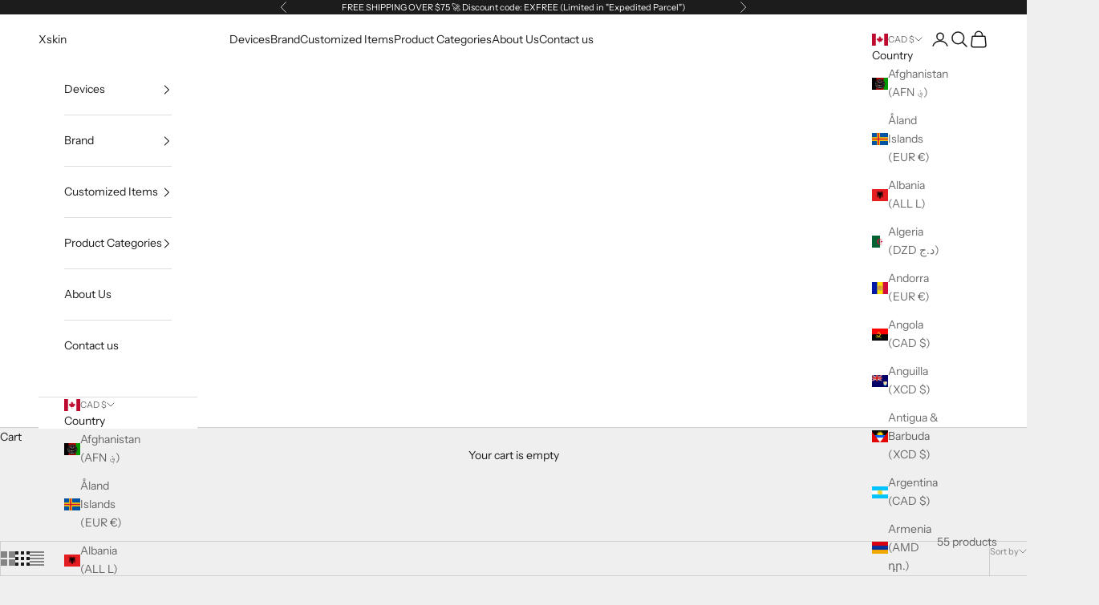

--- FILE ---
content_type: text/html; charset=utf-8
request_url: https://xskin.ca/collections/kate-spade
body_size: 53886
content:
<!doctype html>

<html class="no-js" lang="en" dir="ltr">
  <head>


    <meta charset="utf-8">
    <meta name="viewport" content="width=device-width, initial-scale=1.0, height=device-height, minimum-scale=1.0, maximum-scale=5.0">

    <title>kate spade</title><link rel="canonical" href="https://xskin.ca/collections/kate-spade"><link rel="preconnect" href="https://fonts.shopifycdn.com" crossorigin>
    <link rel="dns-prefetch" href="https://productreviews.shopifycdn.com"><link rel="preload" href="//xskin.ca/cdn/fonts/instrument_sans/instrumentsans_n4.db86542ae5e1596dbdb28c279ae6c2086c4c5bfa.woff2" as="font" type="font/woff2" crossorigin><link rel="preload" href="//xskin.ca/cdn/fonts/instrument_sans/instrumentsans_n4.db86542ae5e1596dbdb28c279ae6c2086c4c5bfa.woff2" as="font" type="font/woff2" crossorigin><meta property="og:type" content="website">
  <meta property="og:title" content="kate spade"><meta property="og:url" content="https://xskin.ca/collections/kate-spade">
<meta property="og:site_name" content="Xskin"><meta name="twitter:card" content="summary"><meta name="twitter:title" content="kate spade">
  <meta name="twitter:description" content="">


  <script async crossorigin fetchpriority="high" src="/cdn/shopifycloud/importmap-polyfill/es-modules-shim.2.4.0.js"></script>
<script type="application/ld+json">
  {
    "@context": "https://schema.org",
    "@type": "BreadcrumbList",
  "itemListElement": [{
      "@type": "ListItem",
      "position": 1,
      "name": "Home",
      "item": "https://xskin.ca"
    },{
          "@type": "ListItem",
          "position": 2,
          "name": "kate spade",
          "item": "https://xskin.ca/collections/kate-spade"
        }]
  }
  </script>

<style>/* Typography (heading) */
  @font-face {
  font-family: "Instrument Sans";
  font-weight: 400;
  font-style: normal;
  font-display: fallback;
  src: url("//xskin.ca/cdn/fonts/instrument_sans/instrumentsans_n4.db86542ae5e1596dbdb28c279ae6c2086c4c5bfa.woff2") format("woff2"),
       url("//xskin.ca/cdn/fonts/instrument_sans/instrumentsans_n4.510f1b081e58d08c30978f465518799851ef6d8b.woff") format("woff");
}

@font-face {
  font-family: "Instrument Sans";
  font-weight: 400;
  font-style: italic;
  font-display: fallback;
  src: url("//xskin.ca/cdn/fonts/instrument_sans/instrumentsans_i4.028d3c3cd8d085648c808ceb20cd2fd1eb3560e5.woff2") format("woff2"),
       url("//xskin.ca/cdn/fonts/instrument_sans/instrumentsans_i4.7e90d82df8dee29a99237cd19cc529d2206706a2.woff") format("woff");
}

/* Typography (body) */
  @font-face {
  font-family: "Instrument Sans";
  font-weight: 400;
  font-style: normal;
  font-display: fallback;
  src: url("//xskin.ca/cdn/fonts/instrument_sans/instrumentsans_n4.db86542ae5e1596dbdb28c279ae6c2086c4c5bfa.woff2") format("woff2"),
       url("//xskin.ca/cdn/fonts/instrument_sans/instrumentsans_n4.510f1b081e58d08c30978f465518799851ef6d8b.woff") format("woff");
}

@font-face {
  font-family: "Instrument Sans";
  font-weight: 400;
  font-style: italic;
  font-display: fallback;
  src: url("//xskin.ca/cdn/fonts/instrument_sans/instrumentsans_i4.028d3c3cd8d085648c808ceb20cd2fd1eb3560e5.woff2") format("woff2"),
       url("//xskin.ca/cdn/fonts/instrument_sans/instrumentsans_i4.7e90d82df8dee29a99237cd19cc529d2206706a2.woff") format("woff");
}

@font-face {
  font-family: "Instrument Sans";
  font-weight: 700;
  font-style: normal;
  font-display: fallback;
  src: url("//xskin.ca/cdn/fonts/instrument_sans/instrumentsans_n7.e4ad9032e203f9a0977786c356573ced65a7419a.woff2") format("woff2"),
       url("//xskin.ca/cdn/fonts/instrument_sans/instrumentsans_n7.b9e40f166fb7639074ba34738101a9d2990bb41a.woff") format("woff");
}

@font-face {
  font-family: "Instrument Sans";
  font-weight: 700;
  font-style: italic;
  font-display: fallback;
  src: url("//xskin.ca/cdn/fonts/instrument_sans/instrumentsans_i7.d6063bb5d8f9cbf96eace9e8801697c54f363c6a.woff2") format("woff2"),
       url("//xskin.ca/cdn/fonts/instrument_sans/instrumentsans_i7.ce33afe63f8198a3ac4261b826b560103542cd36.woff") format("woff");
}

:root {
    /* Container */
    --container-max-width: 100%;
    --container-xxs-max-width: 27.5rem; /* 440px */
    --container-xs-max-width: 42.5rem; /* 680px */
    --container-sm-max-width: 61.25rem; /* 980px */
    --container-md-max-width: 71.875rem; /* 1150px */
    --container-lg-max-width: 78.75rem; /* 1260px */
    --container-xl-max-width: 85rem; /* 1360px */
    --container-gutter: 1.25rem;

    --section-with-border-vertical-spacing: 2.5rem;
    --section-with-border-vertical-spacing-tight:2.5rem;
    --section-without-border-vertical-spacing:3.75rem;
    --section-without-border-vertical-spacing-tight:3.75rem;

    --section-stack-gap:3rem;
    --section-stack-gap-tight: 2.25rem;

    /* Form settings */
    --form-gap: 1.25rem; /* Gap between fieldset and submit button */
    --fieldset-gap: 1rem; /* Gap between each form input within a fieldset */
    --form-control-gap: 0.625rem; /* Gap between input and label (ignored for floating label) */
    --checkbox-control-gap: 0.75rem; /* Horizontal gap between checkbox and its associated label */
    --input-padding-block: 0.65rem; /* Vertical padding for input, textarea and native select */
    --input-padding-inline: 0.8rem; /* Horizontal padding for input, textarea and native select */
    --checkbox-size: 0.875rem; /* Size (width and height) for checkbox */

    /* Other sizes */
    --sticky-area-height: calc(var(--announcement-bar-is-sticky, 0) * var(--announcement-bar-height, 0px) + var(--header-is-sticky, 0) * var(--header-height, 0px));

    /* RTL support */
    --transform-logical-flip: 1;
    --transform-origin-start: left;
    --transform-origin-end: right;

    /**
     * ---------------------------------------------------------------------
     * TYPOGRAPHY
     * ---------------------------------------------------------------------
     */

    /* Font properties */
    --heading-font-family: "Instrument Sans", sans-serif;
    --heading-font-weight: 400;
    --heading-font-style: normal;
    --heading-text-transform: uppercase;
    --heading-letter-spacing: 0.18em;
    --text-font-family: "Instrument Sans", sans-serif;
    --text-font-weight: 400;
    --text-font-style: normal;
    --text-letter-spacing: 0.0em;
    --button-font: var(--text-font-style) var(--text-font-weight) var(--text-sm) / 1.65 var(--text-font-family);
    --button-text-transform: uppercase;
    --button-letter-spacing: 0.18em;

    /* Font sizes */--text-heading-size-factor: 1;
    --text-h1: max(0.6875rem, clamp(1.375rem, 1.146341463414634rem + 0.975609756097561vw, 2rem) * var(--text-heading-size-factor));
    --text-h2: max(0.6875rem, clamp(1.25rem, 1.0670731707317074rem + 0.7804878048780488vw, 1.75rem) * var(--text-heading-size-factor));
    --text-h3: max(0.6875rem, clamp(1.125rem, 1.0335365853658536rem + 0.3902439024390244vw, 1.375rem) * var(--text-heading-size-factor));
    --text-h4: max(0.6875rem, clamp(1rem, 0.9542682926829268rem + 0.1951219512195122vw, 1.125rem) * var(--text-heading-size-factor));
    --text-h5: calc(0.875rem * var(--text-heading-size-factor));
    --text-h6: calc(0.75rem * var(--text-heading-size-factor));

    --text-xs: 0.75rem;
    --text-sm: 0.8125rem;
    --text-base: 0.875rem;
    --text-lg: 1.0rem;
    --text-xl: 1.125rem;

    /**
     * ---------------------------------------------------------------------
     * COLORS
     * ---------------------------------------------------------------------
     */

    /* Color settings */--accent: 28 28 28;
    --text-primary: 28 28 28;
    --background-primary: 239 239 239;
    --background-secondary: 255 255 255;
    --border-color: 207 207 207;
    --page-overlay: 0 0 0 / 0.4;

    /* Button colors */
    --button-background-primary: 28 28 28;
    --button-text-primary: 255 255 255;

    /* Status colors */
    --success-background: 212 227 203;
    --success-text: 48 122 7;
    --warning-background: 253 241 224;
    --warning-text: 237 138 0;
    --error-background: 243 204 204;
    --error-text: 203 43 43;

    /* Product colors */
    --on-sale-text: 227 44 43;
    --on-sale-badge-background: 227 44 43;
    --on-sale-badge-text: 255 255 255;
    --sold-out-badge-background: 239 239 239;
    --sold-out-badge-text: 0 0 0 / 0.65;
    --custom-badge-background: 28 28 28;
    --custom-badge-text: 255 255 255;
    --star-color: 28 28 28;

    /* Header colors */--header-background: 255 255 255;
    --header-text: 28 28 28;
    --header-border-color: 221 221 221;

    /* Footer colors */--footer-background: 255 255 255;
    --footer-text: 28 28 28;
    --footer-border-color: 221 221 221;

    /* Modal colors */--modal-background: 255 255 255;
    --modal-text: 28 28 28;
    --modal-border-color: 221 221 221;

    /* Drawer colors (reuse the same as modal) */
    --drawer-background: 255 255 255;
    --drawer-text: 28 28 28;
    --drawer-border-color: 221 221 221;

    /* Popover background (uses the primary background) */
    --popover-background: 255 255 255;
    --popover-text: 28 28 28;
    --popover-border-color: 207 207 207;

    /* Rounded variables (used for border radius) */
    --rounded-full: 9999px;
    --button-border-radius: 0.0rem;
    --input-border-radius: 0.0rem;

    /* Box shadow */
    --shadow-sm: 0 2px 8px rgb(0 0 0 / 0.05);
    --shadow: 0 5px 15px rgb(0 0 0 / 0.05);
    --shadow-md: 0 5px 30px rgb(0 0 0 / 0.05);
    --shadow-block: px px px rgb(var(--text-primary) / 0.0);

    /**
     * ---------------------------------------------------------------------
     * OTHER
     * ---------------------------------------------------------------------
     */

    --checkmark-svg-url: url(//xskin.ca/cdn/shop/t/15/assets/checkmark.svg?v=77552481021870063511685730449);
    --cursor-zoom-in-svg-url: url(//xskin.ca/cdn/shop/t/15/assets/cursor-zoom-in.svg?v=112480252220988712521685730449);
  }

  [dir="rtl"]:root {
    /* RTL support */
    --transform-logical-flip: -1;
    --transform-origin-start: right;
    --transform-origin-end: left;
  }

  @media screen and (min-width: 700px) {
    :root {
      /* Typography (font size) */
      --text-xs: 0.75rem;
      --text-sm: 0.8125rem;
      --text-base: 0.875rem;
      --text-lg: 1.0rem;
      --text-xl: 1.25rem;

      /* Spacing settings */
      --container-gutter: 2rem;
    }
  }

  @media screen and (min-width: 1000px) {
    :root {
      /* Spacing settings */
      --container-gutter: 3rem;

      --section-with-border-vertical-spacing: 4rem;
      --section-with-border-vertical-spacing-tight: 4rem;
      --section-without-border-vertical-spacing: 6rem;
      --section-without-border-vertical-spacing-tight: 6rem;

      --section-stack-gap:3rem;
      --section-stack-gap-tight:3rem;
    }
  }
</style><script>
  document.documentElement.classList.replace('no-js', 'js');

  // This allows to expose several variables to the global scope, to be used in scripts
  window.themeVariables = {
    settings: {
      showPageTransition: false,
      pageType: "collection",
      moneyFormat: "${{amount}}",
      moneyWithCurrencyFormat: "${{amount}} CAD",
      currencyCodeEnabled: false,
      cartType: "drawer"
    },

    strings: {
      addToCartButton: "Add to cart",
      soldOutButton: "Sold out",
      preOrderButton: "Pre-order",
      unavailableButton: "Unavailable",
      addedToCart: "Added to your cart!",
      closeGallery: "Close gallery",
      zoomGallery: "Zoom picture",
      errorGallery: "Image cannot be loaded",
      soldOutBadge: "Sold out",
      discountBadge: "Save @@",
      sku: "SKU:",
      shippingEstimatorNoResults: "Sorry, we do not ship to your address.",
      shippingEstimatorOneResult: "There is one shipping rate for your address:",
      shippingEstimatorMultipleResults: "There are several shipping rates for your address:",
      shippingEstimatorError: "One or more error occurred while retrieving shipping rates:",
      next: "Next",
      previous: "Previous"
    },

    mediaQueries: {
      'sm': 'screen and (min-width: 700px)',
      'md': 'screen and (min-width: 1000px)',
      'lg': 'screen and (min-width: 1150px)',
      'xl': 'screen and (min-width: 1400px)',
      '2xl': 'screen and (min-width: 1600px)',
      'sm-max': 'screen and (max-width: 699px)',
      'md-max': 'screen and (max-width: 999px)',
      'lg-max': 'screen and (max-width: 1149px)',
      'xl-max': 'screen and (max-width: 1399px)',
      '2xl-max': 'screen and (max-width: 1599px)',
      'motion-safe': '(prefers-reduced-motion: no-preference)',
      'motion-reduce': '(prefers-reduced-motion: reduce)',
      'supports-hover': 'screen and (pointer: fine)',
      'supports-touch': 'screen and (hover: none)'
    }
  };</script><script async src="//xskin.ca/cdn/shop/t/15/assets/es-module-shims.min.js?v=114726340736633916291685730432"></script>

    <script type="importmap">{
        "imports": {
          "vendor": "//xskin.ca/cdn/shop/t/15/assets/vendor.min.js?v=119239172136752899051685730433",
          "theme": "//xskin.ca/cdn/shop/t/15/assets/theme.js?v=184392424707246123961685730432",
          "photoswipe": "//xskin.ca/cdn/shop/t/15/assets/photoswipe.min.js?v=96595610301167188461685730432"
        }
      }
    </script>

    <script type="module" src="//xskin.ca/cdn/shop/t/15/assets/vendor.min.js?v=119239172136752899051685730433"></script>
    <script type="module" src="//xskin.ca/cdn/shop/t/15/assets/theme.js?v=184392424707246123961685730432"></script>

    <script>window.performance && window.performance.mark && window.performance.mark('shopify.content_for_header.start');</script><meta id="shopify-digital-wallet" name="shopify-digital-wallet" content="/29983840/digital_wallets/dialog">
<meta name="shopify-checkout-api-token" content="5ef5fcf5db4275ae2e7f56859c8a4a8c">
<meta id="in-context-paypal-metadata" data-shop-id="29983840" data-venmo-supported="false" data-environment="production" data-locale="en_US" data-paypal-v4="true" data-currency="CAD">
<link rel="alternate" type="application/atom+xml" title="Feed" href="/collections/kate-spade.atom" />
<link rel="next" href="/collections/kate-spade?page=2">
<link rel="alternate" type="application/json+oembed" href="https://xskin.ca/collections/kate-spade.oembed">
<script async="async" src="/checkouts/internal/preloads.js?locale=en-CA"></script>
<link rel="preconnect" href="https://shop.app" crossorigin="anonymous">
<script async="async" src="https://shop.app/checkouts/internal/preloads.js?locale=en-CA&shop_id=29983840" crossorigin="anonymous"></script>
<script id="apple-pay-shop-capabilities" type="application/json">{"shopId":29983840,"countryCode":"CA","currencyCode":"CAD","merchantCapabilities":["supports3DS"],"merchantId":"gid:\/\/shopify\/Shop\/29983840","merchantName":"Xskin","requiredBillingContactFields":["postalAddress","email","phone"],"requiredShippingContactFields":["postalAddress","email","phone"],"shippingType":"shipping","supportedNetworks":["visa","masterCard","amex","discover","interac","jcb"],"total":{"type":"pending","label":"Xskin","amount":"1.00"},"shopifyPaymentsEnabled":true,"supportsSubscriptions":true}</script>
<script id="shopify-features" type="application/json">{"accessToken":"5ef5fcf5db4275ae2e7f56859c8a4a8c","betas":["rich-media-storefront-analytics"],"domain":"xskin.ca","predictiveSearch":true,"shopId":29983840,"locale":"en"}</script>
<script>var Shopify = Shopify || {};
Shopify.shop = "xskin-accessories.myshopify.com";
Shopify.locale = "en";
Shopify.currency = {"active":"CAD","rate":"1.0"};
Shopify.country = "CA";
Shopify.theme = {"name":"Prestige","id":137272590560,"schema_name":"Prestige","schema_version":"7.3.2","theme_store_id":855,"role":"main"};
Shopify.theme.handle = "null";
Shopify.theme.style = {"id":null,"handle":null};
Shopify.cdnHost = "xskin.ca/cdn";
Shopify.routes = Shopify.routes || {};
Shopify.routes.root = "/";</script>
<script type="module">!function(o){(o.Shopify=o.Shopify||{}).modules=!0}(window);</script>
<script>!function(o){function n(){var o=[];function n(){o.push(Array.prototype.slice.apply(arguments))}return n.q=o,n}var t=o.Shopify=o.Shopify||{};t.loadFeatures=n(),t.autoloadFeatures=n()}(window);</script>
<script>
  window.ShopifyPay = window.ShopifyPay || {};
  window.ShopifyPay.apiHost = "shop.app\/pay";
  window.ShopifyPay.redirectState = null;
</script>
<script id="shop-js-analytics" type="application/json">{"pageType":"collection"}</script>
<script defer="defer" async type="module" src="//xskin.ca/cdn/shopifycloud/shop-js/modules/v2/client.init-shop-cart-sync_WVOgQShq.en.esm.js"></script>
<script defer="defer" async type="module" src="//xskin.ca/cdn/shopifycloud/shop-js/modules/v2/chunk.common_C_13GLB1.esm.js"></script>
<script defer="defer" async type="module" src="//xskin.ca/cdn/shopifycloud/shop-js/modules/v2/chunk.modal_CLfMGd0m.esm.js"></script>
<script type="module">
  await import("//xskin.ca/cdn/shopifycloud/shop-js/modules/v2/client.init-shop-cart-sync_WVOgQShq.en.esm.js");
await import("//xskin.ca/cdn/shopifycloud/shop-js/modules/v2/chunk.common_C_13GLB1.esm.js");
await import("//xskin.ca/cdn/shopifycloud/shop-js/modules/v2/chunk.modal_CLfMGd0m.esm.js");

  window.Shopify.SignInWithShop?.initShopCartSync?.({"fedCMEnabled":true,"windoidEnabled":true});

</script>
<script>
  window.Shopify = window.Shopify || {};
  if (!window.Shopify.featureAssets) window.Shopify.featureAssets = {};
  window.Shopify.featureAssets['shop-js'] = {"shop-cart-sync":["modules/v2/client.shop-cart-sync_DuR37GeY.en.esm.js","modules/v2/chunk.common_C_13GLB1.esm.js","modules/v2/chunk.modal_CLfMGd0m.esm.js"],"init-fed-cm":["modules/v2/client.init-fed-cm_BucUoe6W.en.esm.js","modules/v2/chunk.common_C_13GLB1.esm.js","modules/v2/chunk.modal_CLfMGd0m.esm.js"],"shop-toast-manager":["modules/v2/client.shop-toast-manager_B0JfrpKj.en.esm.js","modules/v2/chunk.common_C_13GLB1.esm.js","modules/v2/chunk.modal_CLfMGd0m.esm.js"],"init-shop-cart-sync":["modules/v2/client.init-shop-cart-sync_WVOgQShq.en.esm.js","modules/v2/chunk.common_C_13GLB1.esm.js","modules/v2/chunk.modal_CLfMGd0m.esm.js"],"shop-button":["modules/v2/client.shop-button_B_U3bv27.en.esm.js","modules/v2/chunk.common_C_13GLB1.esm.js","modules/v2/chunk.modal_CLfMGd0m.esm.js"],"init-windoid":["modules/v2/client.init-windoid_DuP9q_di.en.esm.js","modules/v2/chunk.common_C_13GLB1.esm.js","modules/v2/chunk.modal_CLfMGd0m.esm.js"],"shop-cash-offers":["modules/v2/client.shop-cash-offers_BmULhtno.en.esm.js","modules/v2/chunk.common_C_13GLB1.esm.js","modules/v2/chunk.modal_CLfMGd0m.esm.js"],"pay-button":["modules/v2/client.pay-button_CrPSEbOK.en.esm.js","modules/v2/chunk.common_C_13GLB1.esm.js","modules/v2/chunk.modal_CLfMGd0m.esm.js"],"init-customer-accounts":["modules/v2/client.init-customer-accounts_jNk9cPYQ.en.esm.js","modules/v2/client.shop-login-button_DJ5ldayH.en.esm.js","modules/v2/chunk.common_C_13GLB1.esm.js","modules/v2/chunk.modal_CLfMGd0m.esm.js"],"avatar":["modules/v2/client.avatar_BTnouDA3.en.esm.js"],"checkout-modal":["modules/v2/client.checkout-modal_pBPyh9w8.en.esm.js","modules/v2/chunk.common_C_13GLB1.esm.js","modules/v2/chunk.modal_CLfMGd0m.esm.js"],"init-shop-for-new-customer-accounts":["modules/v2/client.init-shop-for-new-customer-accounts_BUoCy7a5.en.esm.js","modules/v2/client.shop-login-button_DJ5ldayH.en.esm.js","modules/v2/chunk.common_C_13GLB1.esm.js","modules/v2/chunk.modal_CLfMGd0m.esm.js"],"init-customer-accounts-sign-up":["modules/v2/client.init-customer-accounts-sign-up_CnczCz9H.en.esm.js","modules/v2/client.shop-login-button_DJ5ldayH.en.esm.js","modules/v2/chunk.common_C_13GLB1.esm.js","modules/v2/chunk.modal_CLfMGd0m.esm.js"],"init-shop-email-lookup-coordinator":["modules/v2/client.init-shop-email-lookup-coordinator_CzjY5t9o.en.esm.js","modules/v2/chunk.common_C_13GLB1.esm.js","modules/v2/chunk.modal_CLfMGd0m.esm.js"],"shop-follow-button":["modules/v2/client.shop-follow-button_CsYC63q7.en.esm.js","modules/v2/chunk.common_C_13GLB1.esm.js","modules/v2/chunk.modal_CLfMGd0m.esm.js"],"shop-login-button":["modules/v2/client.shop-login-button_DJ5ldayH.en.esm.js","modules/v2/chunk.common_C_13GLB1.esm.js","modules/v2/chunk.modal_CLfMGd0m.esm.js"],"shop-login":["modules/v2/client.shop-login_B9ccPdmx.en.esm.js","modules/v2/chunk.common_C_13GLB1.esm.js","modules/v2/chunk.modal_CLfMGd0m.esm.js"],"lead-capture":["modules/v2/client.lead-capture_D0K_KgYb.en.esm.js","modules/v2/chunk.common_C_13GLB1.esm.js","modules/v2/chunk.modal_CLfMGd0m.esm.js"],"payment-terms":["modules/v2/client.payment-terms_BWmiNN46.en.esm.js","modules/v2/chunk.common_C_13GLB1.esm.js","modules/v2/chunk.modal_CLfMGd0m.esm.js"]};
</script>
<script>(function() {
  var isLoaded = false;
  function asyncLoad() {
    if (isLoaded) return;
    isLoaded = true;
    var urls = ["https:\/\/s3-us-west-2.amazonaws.com\/qsmz-scripttag\/qstomizer_st.min.js?shop=xskin-accessories.myshopify.com","https:\/\/size-guides.esc-apps-cdn.com\/1739195706-app.xskin-accessories.myshopify.com.js?shop=xskin-accessories.myshopify.com"];
    for (var i = 0; i < urls.length; i++) {
      var s = document.createElement('script');
      s.type = 'text/javascript';
      s.async = true;
      s.src = urls[i];
      var x = document.getElementsByTagName('script')[0];
      x.parentNode.insertBefore(s, x);
    }
  };
  if(window.attachEvent) {
    window.attachEvent('onload', asyncLoad);
  } else {
    window.addEventListener('load', asyncLoad, false);
  }
})();</script>
<script id="__st">var __st={"a":29983840,"offset":-28800,"reqid":"b58981b6-45bc-4995-a6f6-671a40b64990-1769539142","pageurl":"xskin.ca\/collections\/kate-spade","u":"fa6c27b0d9ff","p":"collection","rtyp":"collection","rid":279502291113};</script>
<script>window.ShopifyPaypalV4VisibilityTracking = true;</script>
<script id="captcha-bootstrap">!function(){'use strict';const t='contact',e='account',n='new_comment',o=[[t,t],['blogs',n],['comments',n],[t,'customer']],c=[[e,'customer_login'],[e,'guest_login'],[e,'recover_customer_password'],[e,'create_customer']],r=t=>t.map((([t,e])=>`form[action*='/${t}']:not([data-nocaptcha='true']) input[name='form_type'][value='${e}']`)).join(','),a=t=>()=>t?[...document.querySelectorAll(t)].map((t=>t.form)):[];function s(){const t=[...o],e=r(t);return a(e)}const i='password',u='form_key',d=['recaptcha-v3-token','g-recaptcha-response','h-captcha-response',i],f=()=>{try{return window.sessionStorage}catch{return}},m='__shopify_v',_=t=>t.elements[u];function p(t,e,n=!1){try{const o=window.sessionStorage,c=JSON.parse(o.getItem(e)),{data:r}=function(t){const{data:e,action:n}=t;return t[m]||n?{data:e,action:n}:{data:t,action:n}}(c);for(const[e,n]of Object.entries(r))t.elements[e]&&(t.elements[e].value=n);n&&o.removeItem(e)}catch(o){console.error('form repopulation failed',{error:o})}}const l='form_type',E='cptcha';function T(t){t.dataset[E]=!0}const w=window,h=w.document,L='Shopify',v='ce_forms',y='captcha';let A=!1;((t,e)=>{const n=(g='f06e6c50-85a8-45c8-87d0-21a2b65856fe',I='https://cdn.shopify.com/shopifycloud/storefront-forms-hcaptcha/ce_storefront_forms_captcha_hcaptcha.v1.5.2.iife.js',D={infoText:'Protected by hCaptcha',privacyText:'Privacy',termsText:'Terms'},(t,e,n)=>{const o=w[L][v],c=o.bindForm;if(c)return c(t,g,e,D).then(n);var r;o.q.push([[t,g,e,D],n]),r=I,A||(h.body.append(Object.assign(h.createElement('script'),{id:'captcha-provider',async:!0,src:r})),A=!0)});var g,I,D;w[L]=w[L]||{},w[L][v]=w[L][v]||{},w[L][v].q=[],w[L][y]=w[L][y]||{},w[L][y].protect=function(t,e){n(t,void 0,e),T(t)},Object.freeze(w[L][y]),function(t,e,n,w,h,L){const[v,y,A,g]=function(t,e,n){const i=e?o:[],u=t?c:[],d=[...i,...u],f=r(d),m=r(i),_=r(d.filter((([t,e])=>n.includes(e))));return[a(f),a(m),a(_),s()]}(w,h,L),I=t=>{const e=t.target;return e instanceof HTMLFormElement?e:e&&e.form},D=t=>v().includes(t);t.addEventListener('submit',(t=>{const e=I(t);if(!e)return;const n=D(e)&&!e.dataset.hcaptchaBound&&!e.dataset.recaptchaBound,o=_(e),c=g().includes(e)&&(!o||!o.value);(n||c)&&t.preventDefault(),c&&!n&&(function(t){try{if(!f())return;!function(t){const e=f();if(!e)return;const n=_(t);if(!n)return;const o=n.value;o&&e.removeItem(o)}(t);const e=Array.from(Array(32),(()=>Math.random().toString(36)[2])).join('');!function(t,e){_(t)||t.append(Object.assign(document.createElement('input'),{type:'hidden',name:u})),t.elements[u].value=e}(t,e),function(t,e){const n=f();if(!n)return;const o=[...t.querySelectorAll(`input[type='${i}']`)].map((({name:t})=>t)),c=[...d,...o],r={};for(const[a,s]of new FormData(t).entries())c.includes(a)||(r[a]=s);n.setItem(e,JSON.stringify({[m]:1,action:t.action,data:r}))}(t,e)}catch(e){console.error('failed to persist form',e)}}(e),e.submit())}));const S=(t,e)=>{t&&!t.dataset[E]&&(n(t,e.some((e=>e===t))),T(t))};for(const o of['focusin','change'])t.addEventListener(o,(t=>{const e=I(t);D(e)&&S(e,y())}));const B=e.get('form_key'),M=e.get(l),P=B&&M;t.addEventListener('DOMContentLoaded',(()=>{const t=y();if(P)for(const e of t)e.elements[l].value===M&&p(e,B);[...new Set([...A(),...v().filter((t=>'true'===t.dataset.shopifyCaptcha))])].forEach((e=>S(e,t)))}))}(h,new URLSearchParams(w.location.search),n,t,e,['guest_login'])})(!0,!0)}();</script>
<script integrity="sha256-4kQ18oKyAcykRKYeNunJcIwy7WH5gtpwJnB7kiuLZ1E=" data-source-attribution="shopify.loadfeatures" defer="defer" src="//xskin.ca/cdn/shopifycloud/storefront/assets/storefront/load_feature-a0a9edcb.js" crossorigin="anonymous"></script>
<script crossorigin="anonymous" defer="defer" src="//xskin.ca/cdn/shopifycloud/storefront/assets/shopify_pay/storefront-65b4c6d7.js?v=20250812"></script>
<script data-source-attribution="shopify.dynamic_checkout.dynamic.init">var Shopify=Shopify||{};Shopify.PaymentButton=Shopify.PaymentButton||{isStorefrontPortableWallets:!0,init:function(){window.Shopify.PaymentButton.init=function(){};var t=document.createElement("script");t.src="https://xskin.ca/cdn/shopifycloud/portable-wallets/latest/portable-wallets.en.js",t.type="module",document.head.appendChild(t)}};
</script>
<script data-source-attribution="shopify.dynamic_checkout.buyer_consent">
  function portableWalletsHideBuyerConsent(e){var t=document.getElementById("shopify-buyer-consent"),n=document.getElementById("shopify-subscription-policy-button");t&&n&&(t.classList.add("hidden"),t.setAttribute("aria-hidden","true"),n.removeEventListener("click",e))}function portableWalletsShowBuyerConsent(e){var t=document.getElementById("shopify-buyer-consent"),n=document.getElementById("shopify-subscription-policy-button");t&&n&&(t.classList.remove("hidden"),t.removeAttribute("aria-hidden"),n.addEventListener("click",e))}window.Shopify?.PaymentButton&&(window.Shopify.PaymentButton.hideBuyerConsent=portableWalletsHideBuyerConsent,window.Shopify.PaymentButton.showBuyerConsent=portableWalletsShowBuyerConsent);
</script>
<script data-source-attribution="shopify.dynamic_checkout.cart.bootstrap">document.addEventListener("DOMContentLoaded",(function(){function t(){return document.querySelector("shopify-accelerated-checkout-cart, shopify-accelerated-checkout")}if(t())Shopify.PaymentButton.init();else{new MutationObserver((function(e,n){t()&&(Shopify.PaymentButton.init(),n.disconnect())})).observe(document.body,{childList:!0,subtree:!0})}}));
</script>
<link id="shopify-accelerated-checkout-styles" rel="stylesheet" media="screen" href="https://xskin.ca/cdn/shopifycloud/portable-wallets/latest/accelerated-checkout-backwards-compat.css" crossorigin="anonymous">
<style id="shopify-accelerated-checkout-cart">
        #shopify-buyer-consent {
  margin-top: 1em;
  display: inline-block;
  width: 100%;
}

#shopify-buyer-consent.hidden {
  display: none;
}

#shopify-subscription-policy-button {
  background: none;
  border: none;
  padding: 0;
  text-decoration: underline;
  font-size: inherit;
  cursor: pointer;
}

#shopify-subscription-policy-button::before {
  box-shadow: none;
}

      </style>

<script>window.performance && window.performance.mark && window.performance.mark('shopify.content_for_header.end');</script>
<link href="//xskin.ca/cdn/shop/t/15/assets/theme.css?v=62420860264510945811685730432" rel="stylesheet" type="text/css" media="all" />








<link href="https://cdn.shopify.com/extensions/abd62dc5-a83a-4c87-a539-0cdf2a82168f/1.3.0/assets/optimised-widgets-visibility.css" rel="stylesheet" type="text/css" media="all">
<link href="https://monorail-edge.shopifysvc.com" rel="dns-prefetch">
<script>(function(){if ("sendBeacon" in navigator && "performance" in window) {try {var session_token_from_headers = performance.getEntriesByType('navigation')[0].serverTiming.find(x => x.name == '_s').description;} catch {var session_token_from_headers = undefined;}var session_cookie_matches = document.cookie.match(/_shopify_s=([^;]*)/);var session_token_from_cookie = session_cookie_matches && session_cookie_matches.length === 2 ? session_cookie_matches[1] : "";var session_token = session_token_from_headers || session_token_from_cookie || "";function handle_abandonment_event(e) {var entries = performance.getEntries().filter(function(entry) {return /monorail-edge.shopifysvc.com/.test(entry.name);});if (!window.abandonment_tracked && entries.length === 0) {window.abandonment_tracked = true;var currentMs = Date.now();var navigation_start = performance.timing.navigationStart;var payload = {shop_id: 29983840,url: window.location.href,navigation_start,duration: currentMs - navigation_start,session_token,page_type: "collection"};window.navigator.sendBeacon("https://monorail-edge.shopifysvc.com/v1/produce", JSON.stringify({schema_id: "online_store_buyer_site_abandonment/1.1",payload: payload,metadata: {event_created_at_ms: currentMs,event_sent_at_ms: currentMs}}));}}window.addEventListener('pagehide', handle_abandonment_event);}}());</script>
<script id="web-pixels-manager-setup">(function e(e,d,r,n,o){if(void 0===o&&(o={}),!Boolean(null===(a=null===(i=window.Shopify)||void 0===i?void 0:i.analytics)||void 0===a?void 0:a.replayQueue)){var i,a;window.Shopify=window.Shopify||{};var t=window.Shopify;t.analytics=t.analytics||{};var s=t.analytics;s.replayQueue=[],s.publish=function(e,d,r){return s.replayQueue.push([e,d,r]),!0};try{self.performance.mark("wpm:start")}catch(e){}var l=function(){var e={modern:/Edge?\/(1{2}[4-9]|1[2-9]\d|[2-9]\d{2}|\d{4,})\.\d+(\.\d+|)|Firefox\/(1{2}[4-9]|1[2-9]\d|[2-9]\d{2}|\d{4,})\.\d+(\.\d+|)|Chrom(ium|e)\/(9{2}|\d{3,})\.\d+(\.\d+|)|(Maci|X1{2}).+ Version\/(15\.\d+|(1[6-9]|[2-9]\d|\d{3,})\.\d+)([,.]\d+|)( \(\w+\)|)( Mobile\/\w+|) Safari\/|Chrome.+OPR\/(9{2}|\d{3,})\.\d+\.\d+|(CPU[ +]OS|iPhone[ +]OS|CPU[ +]iPhone|CPU IPhone OS|CPU iPad OS)[ +]+(15[._]\d+|(1[6-9]|[2-9]\d|\d{3,})[._]\d+)([._]\d+|)|Android:?[ /-](13[3-9]|1[4-9]\d|[2-9]\d{2}|\d{4,})(\.\d+|)(\.\d+|)|Android.+Firefox\/(13[5-9]|1[4-9]\d|[2-9]\d{2}|\d{4,})\.\d+(\.\d+|)|Android.+Chrom(ium|e)\/(13[3-9]|1[4-9]\d|[2-9]\d{2}|\d{4,})\.\d+(\.\d+|)|SamsungBrowser\/([2-9]\d|\d{3,})\.\d+/,legacy:/Edge?\/(1[6-9]|[2-9]\d|\d{3,})\.\d+(\.\d+|)|Firefox\/(5[4-9]|[6-9]\d|\d{3,})\.\d+(\.\d+|)|Chrom(ium|e)\/(5[1-9]|[6-9]\d|\d{3,})\.\d+(\.\d+|)([\d.]+$|.*Safari\/(?![\d.]+ Edge\/[\d.]+$))|(Maci|X1{2}).+ Version\/(10\.\d+|(1[1-9]|[2-9]\d|\d{3,})\.\d+)([,.]\d+|)( \(\w+\)|)( Mobile\/\w+|) Safari\/|Chrome.+OPR\/(3[89]|[4-9]\d|\d{3,})\.\d+\.\d+|(CPU[ +]OS|iPhone[ +]OS|CPU[ +]iPhone|CPU IPhone OS|CPU iPad OS)[ +]+(10[._]\d+|(1[1-9]|[2-9]\d|\d{3,})[._]\d+)([._]\d+|)|Android:?[ /-](13[3-9]|1[4-9]\d|[2-9]\d{2}|\d{4,})(\.\d+|)(\.\d+|)|Mobile Safari.+OPR\/([89]\d|\d{3,})\.\d+\.\d+|Android.+Firefox\/(13[5-9]|1[4-9]\d|[2-9]\d{2}|\d{4,})\.\d+(\.\d+|)|Android.+Chrom(ium|e)\/(13[3-9]|1[4-9]\d|[2-9]\d{2}|\d{4,})\.\d+(\.\d+|)|Android.+(UC? ?Browser|UCWEB|U3)[ /]?(15\.([5-9]|\d{2,})|(1[6-9]|[2-9]\d|\d{3,})\.\d+)\.\d+|SamsungBrowser\/(5\.\d+|([6-9]|\d{2,})\.\d+)|Android.+MQ{2}Browser\/(14(\.(9|\d{2,})|)|(1[5-9]|[2-9]\d|\d{3,})(\.\d+|))(\.\d+|)|K[Aa][Ii]OS\/(3\.\d+|([4-9]|\d{2,})\.\d+)(\.\d+|)/},d=e.modern,r=e.legacy,n=navigator.userAgent;return n.match(d)?"modern":n.match(r)?"legacy":"unknown"}(),u="modern"===l?"modern":"legacy",c=(null!=n?n:{modern:"",legacy:""})[u],f=function(e){return[e.baseUrl,"/wpm","/b",e.hashVersion,"modern"===e.buildTarget?"m":"l",".js"].join("")}({baseUrl:d,hashVersion:r,buildTarget:u}),m=function(e){var d=e.version,r=e.bundleTarget,n=e.surface,o=e.pageUrl,i=e.monorailEndpoint;return{emit:function(e){var a=e.status,t=e.errorMsg,s=(new Date).getTime(),l=JSON.stringify({metadata:{event_sent_at_ms:s},events:[{schema_id:"web_pixels_manager_load/3.1",payload:{version:d,bundle_target:r,page_url:o,status:a,surface:n,error_msg:t},metadata:{event_created_at_ms:s}}]});if(!i)return console&&console.warn&&console.warn("[Web Pixels Manager] No Monorail endpoint provided, skipping logging."),!1;try{return self.navigator.sendBeacon.bind(self.navigator)(i,l)}catch(e){}var u=new XMLHttpRequest;try{return u.open("POST",i,!0),u.setRequestHeader("Content-Type","text/plain"),u.send(l),!0}catch(e){return console&&console.warn&&console.warn("[Web Pixels Manager] Got an unhandled error while logging to Monorail."),!1}}}}({version:r,bundleTarget:l,surface:e.surface,pageUrl:self.location.href,monorailEndpoint:e.monorailEndpoint});try{o.browserTarget=l,function(e){var d=e.src,r=e.async,n=void 0===r||r,o=e.onload,i=e.onerror,a=e.sri,t=e.scriptDataAttributes,s=void 0===t?{}:t,l=document.createElement("script"),u=document.querySelector("head"),c=document.querySelector("body");if(l.async=n,l.src=d,a&&(l.integrity=a,l.crossOrigin="anonymous"),s)for(var f in s)if(Object.prototype.hasOwnProperty.call(s,f))try{l.dataset[f]=s[f]}catch(e){}if(o&&l.addEventListener("load",o),i&&l.addEventListener("error",i),u)u.appendChild(l);else{if(!c)throw new Error("Did not find a head or body element to append the script");c.appendChild(l)}}({src:f,async:!0,onload:function(){if(!function(){var e,d;return Boolean(null===(d=null===(e=window.Shopify)||void 0===e?void 0:e.analytics)||void 0===d?void 0:d.initialized)}()){var d=window.webPixelsManager.init(e)||void 0;if(d){var r=window.Shopify.analytics;r.replayQueue.forEach((function(e){var r=e[0],n=e[1],o=e[2];d.publishCustomEvent(r,n,o)})),r.replayQueue=[],r.publish=d.publishCustomEvent,r.visitor=d.visitor,r.initialized=!0}}},onerror:function(){return m.emit({status:"failed",errorMsg:"".concat(f," has failed to load")})},sri:function(e){var d=/^sha384-[A-Za-z0-9+/=]+$/;return"string"==typeof e&&d.test(e)}(c)?c:"",scriptDataAttributes:o}),m.emit({status:"loading"})}catch(e){m.emit({status:"failed",errorMsg:(null==e?void 0:e.message)||"Unknown error"})}}})({shopId: 29983840,storefrontBaseUrl: "https://xskin.ca",extensionsBaseUrl: "https://extensions.shopifycdn.com/cdn/shopifycloud/web-pixels-manager",monorailEndpoint: "https://monorail-edge.shopifysvc.com/unstable/produce_batch",surface: "storefront-renderer",enabledBetaFlags: ["2dca8a86"],webPixelsConfigList: [{"id":"shopify-app-pixel","configuration":"{}","eventPayloadVersion":"v1","runtimeContext":"STRICT","scriptVersion":"0450","apiClientId":"shopify-pixel","type":"APP","privacyPurposes":["ANALYTICS","MARKETING"]},{"id":"shopify-custom-pixel","eventPayloadVersion":"v1","runtimeContext":"LAX","scriptVersion":"0450","apiClientId":"shopify-pixel","type":"CUSTOM","privacyPurposes":["ANALYTICS","MARKETING"]}],isMerchantRequest: false,initData: {"shop":{"name":"Xskin","paymentSettings":{"currencyCode":"CAD"},"myshopifyDomain":"xskin-accessories.myshopify.com","countryCode":"CA","storefrontUrl":"https:\/\/xskin.ca"},"customer":null,"cart":null,"checkout":null,"productVariants":[],"purchasingCompany":null},},"https://xskin.ca/cdn","fcfee988w5aeb613cpc8e4bc33m6693e112",{"modern":"","legacy":""},{"shopId":"29983840","storefrontBaseUrl":"https:\/\/xskin.ca","extensionBaseUrl":"https:\/\/extensions.shopifycdn.com\/cdn\/shopifycloud\/web-pixels-manager","surface":"storefront-renderer","enabledBetaFlags":"[\"2dca8a86\"]","isMerchantRequest":"false","hashVersion":"fcfee988w5aeb613cpc8e4bc33m6693e112","publish":"custom","events":"[[\"page_viewed\",{}],[\"collection_viewed\",{\"collection\":{\"id\":\"279502291113\",\"title\":\"kate spade\",\"productVariants\":[{\"price\":{\"amount\":64.99,\"currencyCode\":\"CAD\"},\"product\":{\"title\":\"iPhone 16 Pro Max Kate Spade Protective Prints MagSafe Case - Precious Bloom - 15-13276\",\"vendor\":\"Kate Spade\",\"id\":\"8688602317024\",\"untranslatedTitle\":\"iPhone 16 Pro Max Kate Spade Protective Prints MagSafe Case - Precious Bloom - 15-13276\",\"url\":\"\/products\/iphone-16-pro-max-kate-spade-protective-prints-magsafe-case-precious-bloom-15-13276\",\"type\":\"Cases\"},\"id\":\"46301575905504\",\"image\":{\"src\":\"\/\/xskin.ca\/cdn\/shop\/files\/15-13276-1.jpg?v=1726001340\"},\"sku\":\"15-13276\",\"title\":\"Default Title\",\"untranslatedTitle\":\"Default Title\"},{\"price\":{\"amount\":54.99,\"currencyCode\":\"CAD\"},\"product\":{\"title\":\"kate spade NY Protective Hardshell Case Samsung S22 Ultra - Hollyhock Floral\",\"vendor\":\"Kate spade\",\"id\":\"7583347081440\",\"untranslatedTitle\":\"kate spade NY Protective Hardshell Case Samsung S22 Ultra - Hollyhock Floral\",\"url\":\"\/products\/kate-spade-ny-protective-hardshell-case-samsung-s22-ultra-hollyhock-floral\",\"type\":\"Cases\"},\"id\":\"42523013906656\",\"image\":{\"src\":\"\/\/xskin.ca\/cdn\/shop\/products\/media_800x_a3e5d8b9-54a2-4ae4-82c3-1cec13c26bdc.webp?v=1646868800\"},\"sku\":\"\",\"title\":\"Default Title\",\"untranslatedTitle\":\"Default Title\"},{\"price\":{\"amount\":69.99,\"currencyCode\":\"CAD\"},\"product\":{\"title\":\"iPhone 17 Pro Max Kate Spade Protective MagSafe Case - Autumn Tolie - 15-14631\",\"vendor\":\"Kate Spade\",\"id\":\"8976754966752\",\"untranslatedTitle\":\"iPhone 17 Pro Max Kate Spade Protective MagSafe Case - Autumn Tolie - 15-14631\",\"url\":\"\/products\/iphone-17-pro-max-kate-spade-protective-magsafe-case-autumn-tolie-15-14631\",\"type\":\"Cases\"},\"id\":\"47743492653280\",\"image\":{\"src\":\"\/\/xskin.ca\/cdn\/shop\/files\/15-14631-1.jpg?v=1757545637\"},\"sku\":\"15-14631\",\"title\":\"Default Title\",\"untranslatedTitle\":\"Default Title\"},{\"price\":{\"amount\":69.99,\"currencyCode\":\"CAD\"},\"product\":{\"title\":\"iPhone 17 Pro Max Kate Spade Protective MagSafe Case - Cherry Dot - 15-14632\",\"vendor\":\"Kate Spade\",\"id\":\"8976754999520\",\"untranslatedTitle\":\"iPhone 17 Pro Max Kate Spade Protective MagSafe Case - Cherry Dot - 15-14632\",\"url\":\"\/products\/iphone-17-pro-max-kate-spade-protective-magsafe-case-cherry-dot-15-14632\",\"type\":\"Cases\"},\"id\":\"47743492686048\",\"image\":{\"src\":\"\/\/xskin.ca\/cdn\/shop\/files\/15-14632-1.jpg?v=1757545643\"},\"sku\":\"15-14632\",\"title\":\"Default Title\",\"untranslatedTitle\":\"Default Title\"},{\"price\":{\"amount\":64.99,\"currencyCode\":\"CAD\"},\"product\":{\"title\":\"iPhone 16 Kate Spade Protective Prints MagSafe Case - Precious Bloom - 15-13242\",\"vendor\":\"Kate Spade\",\"id\":\"8688597893344\",\"untranslatedTitle\":\"iPhone 16 Kate Spade Protective Prints MagSafe Case - Precious Bloom - 15-13242\",\"url\":\"\/products\/iphone-16-kate-spade-protective-prints-magsafe-case-precious-bloom-15-13242\",\"type\":\"Cases\"},\"id\":\"46301531209952\",\"image\":{\"src\":\"\/\/xskin.ca\/cdn\/shop\/files\/15-13242-1.jpg?v=1726000658\"},\"sku\":\"15-13242\",\"title\":\"Default Title\",\"untranslatedTitle\":\"Default Title\"},{\"price\":{\"amount\":39.99,\"currencyCode\":\"CAD\"},\"product\":{\"title\":\"Kate Spade Waterproof Floating Pouch - Picture Dot - 15-12845\",\"vendor\":\"Kate Spade\",\"id\":\"8475268055264\",\"untranslatedTitle\":\"Kate Spade Waterproof Floating Pouch - Picture Dot - 15-12845\",\"url\":\"\/products\/kate-spade-waterproof-floating-pouch-picture-dot-15-12845\",\"type\":\"Cases\"},\"id\":\"45556876247264\",\"image\":{\"src\":\"\/\/xskin.ca\/cdn\/shop\/files\/15-12845-1.jpg?v=1715813094\"},\"sku\":\"15-12845\",\"title\":\"Default Title\",\"untranslatedTitle\":\"Default Title\"},{\"price\":{\"amount\":69.99,\"currencyCode\":\"CAD\"},\"product\":{\"title\":\"iPhone 17 Pro Max Kate Spade Wavy MagSafe Case - Opal Glitter - 15-14638\",\"vendor\":\"Kate Spade\",\"id\":\"8976753918176\",\"untranslatedTitle\":\"iPhone 17 Pro Max Kate Spade Wavy MagSafe Case - Opal Glitter - 15-14638\",\"url\":\"\/products\/iphone-17-pro-max-kate-spade-wavy-magsafe-case-opal-glitter-15-14638\",\"type\":\"Cases\"},\"id\":\"47743488917728\",\"image\":{\"src\":\"\/\/xskin.ca\/cdn\/shop\/files\/15-14638-1.jpg?v=1757545506\"},\"sku\":\"15-14638\",\"title\":\"Default Title\",\"untranslatedTitle\":\"Default Title\"},{\"price\":{\"amount\":89.99,\"currencyCode\":\"CAD\"},\"product\":{\"title\":\"iPhone 17 Pro Max Kate Spade Crystal Pave MagSafe Case - Nightfall - 15-14630\",\"vendor\":\"Kate Spade\",\"id\":\"8976753033440\",\"untranslatedTitle\":\"iPhone 17 Pro Max Kate Spade Crystal Pave MagSafe Case - Nightfall - 15-14630\",\"url\":\"\/products\/iphone-17-pro-max-kate-spade-crystal-pave-magsafe-case-nightfall-15-14630\",\"type\":\"Cases\"},\"id\":\"47743486656736\",\"image\":{\"src\":\"\/\/xskin.ca\/cdn\/shop\/files\/15-14630-1.jpg?v=1757545335\"},\"sku\":\"15-14630\",\"title\":\"Default Title\",\"untranslatedTitle\":\"Default Title\"},{\"price\":{\"amount\":69.99,\"currencyCode\":\"CAD\"},\"product\":{\"title\":\"iPhone 17 Pro Kate Spade Protective MagSafe Case - Flowerbed Blue - 15-14597\",\"vendor\":\"Kate Spade\",\"id\":\"8976747200736\",\"untranslatedTitle\":\"iPhone 17 Pro Kate Spade Protective MagSafe Case - Flowerbed Blue - 15-14597\",\"url\":\"\/products\/iphone-17-pro-kate-spade-protective-magsafe-case-flowerbed-blue-15-14597\",\"type\":\"Cases\"},\"id\":\"47743469453536\",\"image\":{\"src\":\"\/\/xskin.ca\/cdn\/shop\/files\/15-14597-1.jpg?v=1757544016\"},\"sku\":\"15-14597\",\"title\":\"Default Title\",\"untranslatedTitle\":\"Default Title\"},{\"price\":{\"amount\":69.99,\"currencyCode\":\"CAD\"},\"product\":{\"title\":\"Samsung Galaxy S25 Ultra Kate Spade Protective Prints Case w\/Magnets - Flowerbed Blue - 15-13950\",\"vendor\":\"Kate Spade\",\"id\":\"8808382300384\",\"untranslatedTitle\":\"Samsung Galaxy S25 Ultra Kate Spade Protective Prints Case w\/Magnets - Flowerbed Blue - 15-13950\",\"url\":\"\/products\/samsung-galaxy-s25-ultra-kate-spade-protective-prints-case-w-magnets-flowerbed-blue-15-13950\",\"type\":\"Cases\"},\"id\":\"46915742466272\",\"image\":{\"src\":\"\/\/xskin.ca\/cdn\/shop\/files\/15-13950-1.jpg?v=1737654942\"},\"sku\":\"15-13950\",\"title\":\"Default Title\",\"untranslatedTitle\":\"Default Title\"},{\"price\":{\"amount\":64.99,\"currencyCode\":\"CAD\"},\"product\":{\"title\":\"kate spade NY Wrap for iPhone 13 - Pale Vellum\/Black Bumper\",\"vendor\":\"kate spade\",\"id\":\"7301573574825\",\"untranslatedTitle\":\"kate spade NY Wrap for iPhone 13 - Pale Vellum\/Black Bumper\",\"url\":\"\/products\/kate-spade-ny-wrap-for-iphone-13\",\"type\":\"Cases\"},\"id\":\"41631403245737\",\"image\":{\"src\":\"\/\/xskin.ca\/cdn\/shop\/products\/media_600x_c66c54a7-5290-4ae4-8cda-bb31be6149a2.jpg?v=1636252121\"},\"sku\":\"191058138217\",\"title\":\"Default Title\",\"untranslatedTitle\":\"Default Title\"},{\"price\":{\"amount\":54.99,\"currencyCode\":\"CAD\"},\"product\":{\"title\":\"kate spade NY Protective Hardshell for iPhone 13 - Park Stripe\",\"vendor\":\"kate spade\",\"id\":\"7301572886697\",\"untranslatedTitle\":\"kate spade NY Protective Hardshell for iPhone 13 - Park Stripe\",\"url\":\"\/products\/kate-spade-ny-protective-hardshell-for-iphone-13-park-stripe\",\"type\":\"Cases\"},\"id\":\"41631401672873\",\"image\":{\"src\":\"\/\/xskin.ca\/cdn\/shop\/products\/media_600x_bbdf5ff3-d76b-444d-bb0f-924c6808f3e0.jpg?v=1636079123\"},\"sku\":\"191058137692\",\"title\":\"Default Title\",\"untranslatedTitle\":\"Default Title\"},{\"price\":{\"amount\":69.99,\"currencyCode\":\"CAD\"},\"product\":{\"title\":\"kate spade NY Folio for iPhone 13 - Black\/Pale Vellum Border\",\"vendor\":\"kate spade\",\"id\":\"7301572264105\",\"untranslatedTitle\":\"kate spade NY Folio for iPhone 13 - Black\/Pale Vellum Border\",\"url\":\"\/products\/kate-spade-ny-folio-for-iphone-13-blackpale-vellum-border\",\"type\":\"Cases\"},\"id\":\"41631400657065\",\"image\":{\"src\":\"\/\/xskin.ca\/cdn\/shop\/products\/media_600x_5ed65eba-d140-4b5d-82ad-d91bcf094685.jpg?v=1636071876\"},\"sku\":\"191058138453\",\"title\":\"Default Title\",\"untranslatedTitle\":\"Default Title\"},{\"price\":{\"amount\":69.99,\"currencyCode\":\"CAD\"},\"product\":{\"title\":\"iPhone 17 Pro Kate Spade Protective MagSafe Case - Cherry Dot - 15-14595\",\"vendor\":\"Kate Spade\",\"id\":\"8980743094496\",\"untranslatedTitle\":\"iPhone 17 Pro Kate Spade Protective MagSafe Case - Cherry Dot - 15-14595\",\"url\":\"\/products\/iphone-17-pro-kate-spade-protective-magsafe-case-cherry-dot-15-14595\",\"type\":\"Cases\"},\"id\":\"47758536442080\",\"image\":{\"src\":\"\/\/xskin.ca\/cdn\/shop\/files\/15-14595-1.jpg?v=1757986669\"},\"sku\":\"15-14595\",\"title\":\"Default Title\",\"untranslatedTitle\":\"Default Title\"},{\"price\":{\"amount\":69.99,\"currencyCode\":\"CAD\"},\"product\":{\"title\":\"iPhone 17 Pro Max Kate Spade Protective MagSafe Case - Flowerbed Blue - 15-14634\",\"vendor\":\"Kate Spade\",\"id\":\"8976755130592\",\"untranslatedTitle\":\"iPhone 17 Pro Max Kate Spade Protective MagSafe Case - Flowerbed Blue - 15-14634\",\"url\":\"\/products\/iphone-17-pro-max-kate-spade-protective-magsafe-case-flowerbed-blue-15-14634\",\"type\":\"Cases\"},\"id\":\"47743492948192\",\"image\":{\"src\":\"\/\/xskin.ca\/cdn\/shop\/files\/15-14634-1.jpg?v=1757545657\"},\"sku\":\"15-14634\",\"title\":\"Default Title\",\"untranslatedTitle\":\"Default Title\"},{\"price\":{\"amount\":69.99,\"currencyCode\":\"CAD\"},\"product\":{\"title\":\"iPhone 17 Pro Max Kate Spade Protective MagSafe Case - Chunky Glitter - 15-14633\",\"vendor\":\"Kate Spade\",\"id\":\"8976753721568\",\"untranslatedTitle\":\"iPhone 17 Pro Max Kate Spade Protective MagSafe Case - Chunky Glitter - 15-14633\",\"url\":\"\/products\/iphone-17-pro-max-kate-spade-protective-magsafe-case-chunky-glitter-15-14633\",\"type\":\"Cases\"},\"id\":\"47743487967456\",\"image\":{\"src\":\"\/\/xskin.ca\/cdn\/shop\/files\/15-14633-1.jpg?v=1757545479\"},\"sku\":\"15-14633\",\"title\":\"Default Title\",\"untranslatedTitle\":\"Default Title\"},{\"price\":{\"amount\":69.99,\"currencyCode\":\"CAD\"},\"product\":{\"title\":\"iPhone Air Kate Spade Protective MagSafe Case - Flowerbed Blue - 15-14616\",\"vendor\":\"Kate Spade\",\"id\":\"8976750870752\",\"untranslatedTitle\":\"iPhone Air Kate Spade Protective MagSafe Case - Flowerbed Blue - 15-14616\",\"url\":\"\/products\/iphone-air-kate-spade-protective-magsafe-case-flowerbed-blue-15-14616\",\"type\":\"Cases\"},\"id\":\"47743479152864\",\"image\":{\"src\":\"\/\/xskin.ca\/cdn\/shop\/files\/15-14616-4.jpg?v=1757545096\"},\"sku\":\"15-14616\",\"title\":\"Default Title\",\"untranslatedTitle\":\"Default Title\"},{\"price\":{\"amount\":69.99,\"currencyCode\":\"CAD\"},\"product\":{\"title\":\"iPhone 17 Pro Kate Spade Wavy MagSafe Case - Opal Glitter - 15-14601\",\"vendor\":\"Kate Spade\",\"id\":\"8976749297888\",\"untranslatedTitle\":\"iPhone 17 Pro Kate Spade Wavy MagSafe Case - Opal Glitter - 15-14601\",\"url\":\"\/products\/iphone-17-pro-kate-spade-wavy-magsafe-case-opal-glitter-15-14601\",\"type\":\"Cases\"},\"id\":\"47743473713376\",\"image\":{\"src\":\"\/\/xskin.ca\/cdn\/shop\/files\/15-14601-1.jpg?v=1757544857\"},\"sku\":\"15-14601\",\"title\":\"Default Title\",\"untranslatedTitle\":\"Default Title\"},{\"price\":{\"amount\":89.99,\"currencyCode\":\"CAD\"},\"product\":{\"title\":\"iPhone 17 Pro Kate Spade Crystal Pave MagSafe Case - Nightfall - 15-14593\",\"vendor\":\"Kate Spade\",\"id\":\"8976747266272\",\"untranslatedTitle\":\"iPhone 17 Pro Kate Spade Crystal Pave MagSafe Case - Nightfall - 15-14593\",\"url\":\"\/products\/iphone-17-pro-kate-spade-crystal-pave-magsafe-case-nightfall-15-14593\",\"type\":\"Cases\"},\"id\":\"47743469519072\",\"image\":{\"src\":\"\/\/xskin.ca\/cdn\/shop\/files\/15-14593-1.jpg?v=1757544017\"},\"sku\":\"15-14593\",\"title\":\"Default Title\",\"untranslatedTitle\":\"Default Title\"},{\"price\":{\"amount\":69.99,\"currencyCode\":\"CAD\"},\"product\":{\"title\":\"iPhone 17 Kate Spade Protective MagSafe Case - Autumn Tolie - 15-14573\",\"vendor\":\"Kate Spade\",\"id\":\"8976746709216\",\"untranslatedTitle\":\"iPhone 17 Kate Spade Protective MagSafe Case - Autumn Tolie - 15-14573\",\"url\":\"\/products\/iphone-17-kate-spade-protective-magsafe-case-autumn-tolie-15-14573\",\"type\":\"Cases\"},\"id\":\"47743468372192\",\"image\":{\"src\":\"\/\/xskin.ca\/cdn\/shop\/files\/15-14573-1.jpg?v=1757543959\"},\"sku\":\"15-14573\",\"title\":\"Default Title\",\"untranslatedTitle\":\"Default Title\"},{\"price\":{\"amount\":69.99,\"currencyCode\":\"CAD\"},\"product\":{\"title\":\"iPhone 17 Pro Kate Spade Protective MagSafe Case - Chunky Glitter - 15-14596\",\"vendor\":\"Kate Spade\",\"id\":\"8976746643680\",\"untranslatedTitle\":\"iPhone 17 Pro Kate Spade Protective MagSafe Case - Chunky Glitter - 15-14596\",\"url\":\"\/products\/iphone-17-pro-kate-spade-protective-magsafe-case-chunky-glitter-15-14596\",\"type\":\"Cases\"},\"id\":\"47743468306656\",\"image\":{\"src\":\"\/\/xskin.ca\/cdn\/shop\/files\/15-14596-1.jpg?v=1757543953\"},\"sku\":\"15-14596\",\"title\":\"Default Title\",\"untranslatedTitle\":\"Default Title\"},{\"price\":{\"amount\":69.99,\"currencyCode\":\"CAD\"},\"product\":{\"title\":\"iPhone 17 Kate Spade Wavy MagSafe Case - Opal Glitter - 15-14580\",\"vendor\":\"Kate Spade\",\"id\":\"8976745758944\",\"untranslatedTitle\":\"iPhone 17 Kate Spade Wavy MagSafe Case - Opal Glitter - 15-14580\",\"url\":\"\/products\/iphone-17-kate-spade-wavy-magsafe-case-opal-glitter-15-14580\",\"type\":\"Cases\"},\"id\":\"47743465914592\",\"image\":{\"src\":\"\/\/xskin.ca\/cdn\/shop\/files\/15-14580-1.jpg?v=1757543747\"},\"sku\":\"15-14580\",\"title\":\"Default Title\",\"untranslatedTitle\":\"Default Title\"},{\"price\":{\"amount\":69.99,\"currencyCode\":\"CAD\"},\"product\":{\"title\":\"iPhone 17 Kate Spade Protective MagSafe Case - Cherry Dot - 15-14574\",\"vendor\":\"Kate Spade\",\"id\":\"8976745627872\",\"untranslatedTitle\":\"iPhone 17 Kate Spade Protective MagSafe Case - Cherry Dot - 15-14574\",\"url\":\"\/products\/iphone-17-kate-spade-protective-magsafe-case-cherry-dot-15-14574\",\"type\":\"Cases\"},\"id\":\"47743465750752\",\"image\":{\"src\":\"\/\/xskin.ca\/cdn\/shop\/files\/15-14574-1.jpg?v=1757543732\"},\"sku\":\"15-14574\",\"title\":\"Default Title\",\"untranslatedTitle\":\"Default Title\"},{\"price\":{\"amount\":69.99,\"currencyCode\":\"CAD\"},\"product\":{\"title\":\"iPhone 17 Kate Spade Protective MagSafe Case - Chunky Glitter - 15-14575\",\"vendor\":\"Kate Spade\",\"id\":\"8976745595104\",\"untranslatedTitle\":\"iPhone 17 Kate Spade Protective MagSafe Case - Chunky Glitter - 15-14575\",\"url\":\"\/products\/iphone-17-kate-spade-protective-magsafe-case-chunky-glitter-15-14575\",\"type\":\"Cases\"},\"id\":\"47743465717984\",\"image\":{\"src\":\"\/\/xskin.ca\/cdn\/shop\/files\/15-14575-1.jpg?v=1757543724\"},\"sku\":\"15-14575\",\"title\":\"Default Title\",\"untranslatedTitle\":\"Default Title\"},{\"price\":{\"amount\":69.99,\"currencyCode\":\"CAD\"},\"product\":{\"title\":\"Samsung Galaxy S25 Kate Spade Protective Prints Case w\/Magnets - Flowerbed Blue - 15-13942\",\"vendor\":\"Kate Spade\",\"id\":\"8808382628064\",\"untranslatedTitle\":\"Samsung Galaxy S25 Kate Spade Protective Prints Case w\/Magnets - Flowerbed Blue - 15-13942\",\"url\":\"\/products\/samsung-galaxy-s25-kate-spade-protective-prints-case-w-magnets-flowerbed-blue-15-13942\",\"type\":\"Cases\"},\"id\":\"46915744301280\",\"image\":{\"src\":\"\/\/xskin.ca\/cdn\/shop\/files\/15-13942-1.jpg?v=1737654917\"},\"sku\":\"15-13942\",\"title\":\"Default Title\",\"untranslatedTitle\":\"Default Title\"},{\"price\":{\"amount\":64.99,\"currencyCode\":\"CAD\"},\"product\":{\"title\":\"Samsung Galaxy S24 FE Kate Spade Protective Prints Case - Flowerbed Blue - 15-13606\",\"vendor\":\"Kate Spade\",\"id\":\"8710329172192\",\"untranslatedTitle\":\"Samsung Galaxy S24 FE Kate Spade Protective Prints Case - Flowerbed Blue - 15-13606\",\"url\":\"\/products\/samsung-galaxy-s24-fe-kate-spade-protective-prints-case-flowerbed-blue-15-13606\",\"type\":\"Cases\"},\"id\":\"46407298154720\",\"image\":{\"src\":\"\/\/xskin.ca\/cdn\/shop\/files\/15-13606-1.jpg?v=1727996960\"},\"sku\":\"15-13606\",\"title\":\"Default Title\",\"untranslatedTitle\":\"Default Title\"},{\"price\":{\"amount\":69.99,\"currencyCode\":\"CAD\"},\"product\":{\"title\":\"Universal Kate Spade Morgan Magnetic Wallet - Chalk Pink - 15-13654\",\"vendor\":\"Kate Spade\",\"id\":\"8667111817440\",\"untranslatedTitle\":\"Universal Kate Spade Morgan Magnetic Wallet - Chalk Pink - 15-13654\",\"url\":\"\/products\/universal-kate-spade-morgan-magnetic-wallet-chalk-pink-15-13654\",\"type\":\"Cases\"},\"id\":\"46207226642656\",\"image\":{\"src\":\"\/\/xskin.ca\/cdn\/shop\/files\/15-13654-1.jpg?v=1724181620\"},\"sku\":\"15-13654\",\"title\":\"Default Title\",\"untranslatedTitle\":\"Default Title\"},{\"price\":{\"amount\":64.99,\"currencyCode\":\"CAD\"},\"product\":{\"title\":\"iPhone 15 Pro Max Kate Spade Protective Hardshell MagSafe Case - Black\/White (Multi Floral) - 15-12011\",\"vendor\":\"Kate Spade\",\"id\":\"8102828441824\",\"untranslatedTitle\":\"iPhone 15 Pro Max Kate Spade Protective Hardshell MagSafe Case - Black\/White (Multi Floral) - 15-12011\",\"url\":\"\/products\/iphone-15-pro-max-kate-spade-protective-hardshell-magsafe-case-black-white-multi-floral-15-12011\",\"type\":\"Cases\"},\"id\":\"44187808432352\",\"image\":{\"src\":\"\/\/xskin.ca\/cdn\/shop\/files\/15-12011-1.jpg?v=1702435190\"},\"sku\":\"15-12011\",\"title\":\"Default Title\",\"untranslatedTitle\":\"Default Title\"},{\"price\":{\"amount\":64.99,\"currencyCode\":\"CAD\"},\"product\":{\"title\":\"kate spade NY Wrap for iPhone 13 - Black\/Pale Vellum Bumper\",\"vendor\":\"kate spade\",\"id\":\"7301574394025\",\"untranslatedTitle\":\"kate spade NY Wrap for iPhone 13 - Black\/Pale Vellum Bumper\",\"url\":\"\/products\/kate-spade-ny-wrap-for-iphone-13-blackpale-vellum-bumper\",\"type\":\"Cases\"},\"id\":\"41631418941609\",\"image\":{\"src\":\"\/\/xskin.ca\/cdn\/shop\/products\/media_600x_d3f87679-35cf-408f-bf28-79076163543d.jpg?v=1636252309\"},\"sku\":\"191058138224\",\"title\":\"Default Title\",\"untranslatedTitle\":\"Default Title\"},{\"price\":{\"amount\":54.99,\"currencyCode\":\"CAD\"},\"product\":{\"title\":\"kate spade NY Protective Hardshell Case Samsung S22+ Hollyhock Floral\",\"vendor\":\"Kate spade\",\"id\":\"7583339118816\",\"untranslatedTitle\":\"kate spade NY Protective Hardshell Case Samsung S22+ Hollyhock Floral\",\"url\":\"\/products\/kate-spade-ny-protective-hardshell-case-samsung-s22-hollyhock-floral-1\",\"type\":\"Cases\"},\"id\":\"42522952990944\",\"image\":{\"src\":\"\/\/xskin.ca\/cdn\/shop\/products\/media_600x_2b81dc9a-8bc0-4623-aa6d-170ae16eeaf9.webp?v=1646867571\"},\"sku\":\"\",\"title\":\"Default Title\",\"untranslatedTitle\":\"Default Title\"},{\"price\":{\"amount\":89.99,\"currencyCode\":\"CAD\"},\"product\":{\"title\":\"iPhone Air Kate Spade Crystal Pave MagSafe Case - Nightfall - 15-14614\",\"vendor\":\"Kate Spade\",\"id\":\"8976753164512\",\"untranslatedTitle\":\"iPhone Air Kate Spade Crystal Pave MagSafe Case - Nightfall - 15-14614\",\"url\":\"\/products\/iphone-air-kate-spade-crystal-pave-magsafe-case-nightfall-15-14614\",\"type\":\"Cases\"},\"id\":\"47743486722272\",\"image\":{\"src\":\"\/\/xskin.ca\/cdn\/shop\/files\/15-14614-1.jpg?v=1757545383\"},\"sku\":\"15-14614\",\"title\":\"Default Title\",\"untranslatedTitle\":\"Default Title\"},{\"price\":{\"amount\":44.99,\"currencyCode\":\"CAD\"},\"product\":{\"title\":\"iPhone 17 Pro\/Pro Max Kate Spade Aluminum Ring Lens Protectors - Set In Stone Gold - 15-14621\",\"vendor\":\"Kate Spade\",\"id\":\"8976753131744\",\"untranslatedTitle\":\"iPhone 17 Pro\/Pro Max Kate Spade Aluminum Ring Lens Protectors - Set In Stone Gold - 15-14621\",\"url\":\"\/products\/iphone-17-pro-pro-max-kate-spade-aluminum-ring-lens-protectors-set-in-stone-gold-15-14621\",\"type\":\"Screen Protectors\"},\"id\":\"47743486689504\",\"image\":{\"src\":\"\/\/xskin.ca\/cdn\/shop\/files\/15-14621-1.jpg?v=1757545377\"},\"sku\":\"15-14621\",\"title\":\"Default Title\",\"untranslatedTitle\":\"Default Title\"},{\"price\":{\"amount\":74.99,\"currencyCode\":\"CAD\"},\"product\":{\"title\":\"iPhone Air Kate Spade Protective MagSafe w\/Stand Case - Icon Clear - 15-14617\",\"vendor\":\"Kate Spade\",\"id\":\"8976752083168\",\"untranslatedTitle\":\"iPhone Air Kate Spade Protective MagSafe w\/Stand Case - Icon Clear - 15-14617\",\"url\":\"\/products\/iphone-air-kate-spade-protective-magsafe-w-stand-case-icon-clear-15-14617\",\"type\":\"Cases\"},\"id\":\"47743485509856\",\"image\":{\"src\":\"\/\/xskin.ca\/cdn\/shop\/files\/15-14617-1.jpg?v=1757545200\"},\"sku\":\"15-14617\",\"title\":\"Default Title\",\"untranslatedTitle\":\"Default Title\"},{\"price\":{\"amount\":44.99,\"currencyCode\":\"CAD\"},\"product\":{\"title\":\"iPhone 17 Kate Spade Aluminum Ring Lens Protectors - Set In Stone Gold - 15-14613\",\"vendor\":\"Kate Spade\",\"id\":\"8976750706912\",\"untranslatedTitle\":\"iPhone 17 Kate Spade Aluminum Ring Lens Protectors - Set In Stone Gold - 15-14613\",\"url\":\"\/products\/iphone-17-kate-spade-aluminum-ring-lens-protectors-set-in-stone-gold-15-14613\",\"type\":\"Screen Protectors\"},\"id\":\"47743478989024\",\"image\":{\"src\":\"\/\/xskin.ca\/cdn\/shop\/files\/15-14613-1.jpg?v=1757545063\"},\"sku\":\"15-14613\",\"title\":\"Default Title\",\"untranslatedTitle\":\"Default Title\"},{\"price\":{\"amount\":69.99,\"currencyCode\":\"CAD\"},\"product\":{\"title\":\"iPhone Air Kate Spade Protective MagSafe Case - Autumn Tolie - 15-14615\",\"vendor\":\"Kate Spade\",\"id\":\"8976750674144\",\"untranslatedTitle\":\"iPhone Air Kate Spade Protective MagSafe Case - Autumn Tolie - 15-14615\",\"url\":\"\/products\/iphone-air-kate-spade-protective-magsafe-case-autumn-tolie-15-14615\",\"type\":\"Cases\"},\"id\":\"47743478956256\",\"image\":{\"src\":\"\/\/xskin.ca\/cdn\/shop\/files\/15-14615-1.jpg?v=1757545217\"},\"sku\":\"15-14615\",\"title\":\"Default Title\",\"untranslatedTitle\":\"Default Title\"},{\"price\":{\"amount\":69.99,\"currencyCode\":\"CAD\"},\"product\":{\"title\":\"iPhone 17 Pro Kate Spade Protective MagSafe Case - Autumn Tolie - 15-14594\",\"vendor\":\"Kate Spade\",\"id\":\"8976747364576\",\"untranslatedTitle\":\"iPhone 17 Pro Kate Spade Protective MagSafe Case - Autumn Tolie - 15-14594\",\"url\":\"\/products\/iphone-17-pro-kate-spade-protective-magsafe-case-autumn-tolie-15-14594\",\"type\":\"Cases\"},\"id\":\"47743469650144\",\"image\":{\"src\":\"\/\/xskin.ca\/cdn\/shop\/files\/15-14594-1.jpg?v=1757544031\"},\"sku\":\"15-14594\",\"title\":\"Default Title\",\"untranslatedTitle\":\"Default Title\"},{\"price\":{\"amount\":74.99,\"currencyCode\":\"CAD\"},\"product\":{\"title\":\"iPhone 17 Pro Kate Spade Protective MagSafe w\/Stand Case - Icon Clear - 15-14598\",\"vendor\":\"Kate Spade\",\"id\":\"8976747069664\",\"untranslatedTitle\":\"iPhone 17 Pro Kate Spade Protective MagSafe w\/Stand Case - Icon Clear - 15-14598\",\"url\":\"\/products\/iphone-17-pro-kate-spade-protective-magsafe-w-stand-case-icon-clear-15-14598\",\"type\":\"Cases\"},\"id\":\"47743469322464\",\"image\":{\"src\":\"\/\/xskin.ca\/cdn\/shop\/files\/15-14598-1.jpg?v=1757543999\"},\"sku\":\"15-14598\",\"title\":\"Default Title\",\"untranslatedTitle\":\"Default Title\"},{\"price\":{\"amount\":69.99,\"currencyCode\":\"CAD\"},\"product\":{\"title\":\"iPhone 17 Pro Kate Spade Wavy MagSafe Case - Nightfall - 15-14600\",\"vendor\":\"Kate Spade\",\"id\":\"8976746840288\",\"untranslatedTitle\":\"iPhone 17 Pro Kate Spade Wavy MagSafe Case - Nightfall - 15-14600\",\"url\":\"\/products\/iphone-17-pro-kate-spade-wavy-magsafe-case-nightfall-15-14600\",\"type\":\"Cases\"},\"id\":\"47743468536032\",\"image\":{\"src\":\"\/\/xskin.ca\/cdn\/shop\/files\/15-14600-1.jpg?v=1757543986\"},\"sku\":\"15-14600\",\"title\":\"Default Title\",\"untranslatedTitle\":\"Default Title\"},{\"price\":{\"amount\":69.99,\"currencyCode\":\"CAD\"},\"product\":{\"title\":\"iPhone 17 Kate Spade Wavy MagSafe Case - Nightfall - 15-14579\",\"vendor\":\"Kate Spade\",\"id\":\"8976746021088\",\"untranslatedTitle\":\"iPhone 17 Kate Spade Wavy MagSafe Case - Nightfall - 15-14579\",\"url\":\"\/products\/iphone-17-kate-spade-wavy-magsafe-case-nightfall-15-14579\",\"type\":\"Cases\"},\"id\":\"47743466307808\",\"image\":{\"src\":\"\/\/xskin.ca\/cdn\/shop\/files\/15-14579-1.jpg?v=1757543800\"},\"sku\":\"15-14579\",\"title\":\"Default Title\",\"untranslatedTitle\":\"Default Title\"},{\"price\":{\"amount\":74.99,\"currencyCode\":\"CAD\"},\"product\":{\"title\":\"iPhone 17 Kate Spade Protective MagSafe w\/Stand Case - Icon Clear - 15-14577\",\"vendor\":\"Kate Spade\",\"id\":\"8976745922784\",\"untranslatedTitle\":\"iPhone 17 Kate Spade Protective MagSafe w\/Stand Case - Icon Clear - 15-14577\",\"url\":\"\/products\/iphone-17-kate-spade-protective-magsafe-w-stand-case-icon-clear-15-14577\",\"type\":\"Cases\"},\"id\":\"47743466078432\",\"image\":{\"src\":\"\/\/xskin.ca\/cdn\/shop\/files\/15-14577-1.jpg?v=1757543760\"},\"sku\":\"15-14577\",\"title\":\"Default Title\",\"untranslatedTitle\":\"Default Title\"},{\"price\":{\"amount\":69.99,\"currencyCode\":\"CAD\"},\"product\":{\"title\":\"iPhone 17 Kate Spade Protective MagSafe Case - Flowerbed Blue - 15-14576\",\"vendor\":\"Kate Spade\",\"id\":\"8976745693408\",\"untranslatedTitle\":\"iPhone 17 Kate Spade Protective MagSafe Case - Flowerbed Blue - 15-14576\",\"url\":\"\/products\/iphone-17-kate-spade-protective-magsafe-case-flowerbed-blue-15-14576\",\"type\":\"Cases\"},\"id\":\"47743465849056\",\"image\":{\"src\":\"\/\/xskin.ca\/cdn\/shop\/files\/15-14576-1.jpg?v=1757543743\"},\"sku\":\"15-14576\",\"title\":\"Default Title\",\"untranslatedTitle\":\"Default Title\"},{\"price\":{\"amount\":89.99,\"currencyCode\":\"CAD\"},\"product\":{\"title\":\"iPhone 17 Kate Spade Crystal Pave MagSafe Case - Nightfall - 15-14572\",\"vendor\":\"Kate Spade\",\"id\":\"8976745070816\",\"untranslatedTitle\":\"iPhone 17 Kate Spade Crystal Pave MagSafe Case - Nightfall - 15-14572\",\"url\":\"\/products\/iphone-17-kate-spade-crystal-pave-magsafe-case-nightfall-15-14572\",\"type\":\"Cases\"},\"id\":\"47743464964320\",\"image\":{\"src\":\"\/\/xskin.ca\/cdn\/shop\/files\/15-14572-1.jpg?v=1757543565\"},\"sku\":\"15-14572\",\"title\":\"Default Title\",\"untranslatedTitle\":\"Default Title\"},{\"price\":{\"amount\":44.95,\"currencyCode\":\"CAD\"},\"product\":{\"title\":\"Universal Kate Spade Phone Charm Wristlet - Sea Pearl - 15-14551\",\"vendor\":\"Kate Spade\",\"id\":\"8905288450272\",\"untranslatedTitle\":\"Universal Kate Spade Phone Charm Wristlet - Sea Pearl - 15-14551\",\"url\":\"\/products\/universal-kate-spade-phone-charm-wristlet-sea-pearl-15-14551\",\"type\":\"Cases\"},\"id\":\"47482628341984\",\"image\":{\"src\":\"\/\/xskin.ca\/cdn\/shop\/files\/15-14551-1.jpg?v=1749590940\"},\"sku\":\"15-14551\",\"title\":\"Default Title\",\"untranslatedTitle\":\"Default Title\"},{\"price\":{\"amount\":59.99,\"currencyCode\":\"CAD\"},\"product\":{\"title\":\"Universal Kate Spade Magnetic Wallet - Black - 15-14180\",\"vendor\":\"Kate Spade\",\"id\":\"8816463446240\",\"untranslatedTitle\":\"Universal Kate Spade Magnetic Wallet - Black - 15-14180\",\"url\":\"\/products\/universal-kate-spade-magnetic-wallet-black-15-14180\",\"type\":\"Cases\"},\"id\":\"46965973156064\",\"image\":{\"src\":\"\/\/xskin.ca\/cdn\/shop\/files\/15-14180-1.jpg?v=1738620801\"},\"sku\":\"15-14180\",\"title\":\"Default Title\",\"untranslatedTitle\":\"Default Title\"},{\"price\":{\"amount\":59.99,\"currencyCode\":\"CAD\"},\"product\":{\"title\":\"Universal Kate Spade Magnetic Wallet - White Glitter - 15-14179\",\"vendor\":\"Kate Spade\",\"id\":\"8816463282400\",\"untranslatedTitle\":\"Universal Kate Spade Magnetic Wallet - White Glitter - 15-14179\",\"url\":\"\/products\/universal-kate-spade-magnetic-wallet-white-glitter-15-14179\",\"type\":\"Cases\"},\"id\":\"46965972992224\",\"image\":{\"src\":\"\/\/xskin.ca\/cdn\/shop\/files\/15-14179-1.jpg?v=1738620789\"},\"sku\":\"15-14179\",\"title\":\"Default Title\",\"untranslatedTitle\":\"Default Title\"},{\"price\":{\"amount\":59.99,\"currencyCode\":\"CAD\"},\"product\":{\"title\":\"Universal Kate Spade Magnetic Wallet - Pale Dogwood - 15-14178\",\"vendor\":\"Kate Spade\",\"id\":\"8816463249632\",\"untranslatedTitle\":\"Universal Kate Spade Magnetic Wallet - Pale Dogwood - 15-14178\",\"url\":\"\/products\/universal-kate-spade-magnetic-wallet-pale-dogwood-15-14178\",\"type\":\"Cases\"},\"id\":\"46965972959456\",\"image\":{\"src\":\"\/\/xskin.ca\/cdn\/shop\/files\/15-14178-1.jpg?v=1738620784\"},\"sku\":\"15-14178\",\"title\":\"Default Title\",\"untranslatedTitle\":\"Default Title\"},{\"price\":{\"amount\":69.99,\"currencyCode\":\"CAD\"},\"product\":{\"title\":\"Samsung Galaxy S25+ Kate Spade Protective Prints Case w\/Magnets - Flowerbed Blue - 15-13945\",\"vendor\":\"Kate Spade\",\"id\":\"8808382398688\",\"untranslatedTitle\":\"Samsung Galaxy S25+ Kate Spade Protective Prints Case w\/Magnets - Flowerbed Blue - 15-13945\",\"url\":\"\/products\/samsung-galaxy-s25-kate-spade-protective-prints-case-w-magnets-flowerbed-blue-15-13945\",\"type\":\"Cases\"},\"id\":\"46915742597344\",\"image\":{\"src\":\"\/\/xskin.ca\/cdn\/shop\/files\/15-13945-1.jpg?v=1737654881\"},\"sku\":\"15-13945\",\"title\":\"Default Title\",\"untranslatedTitle\":\"Default Title\"},{\"price\":{\"amount\":69.99,\"currencyCode\":\"CAD\"},\"product\":{\"title\":\"Universal Kate Spade Morgan Magnetic Wallet - Black - 15-13653\",\"vendor\":\"Kate Spade\",\"id\":\"8667112898784\",\"untranslatedTitle\":\"Universal Kate Spade Morgan Magnetic Wallet - Black - 15-13653\",\"url\":\"\/products\/universal-kate-spade-morgan-magnetic-wallet-black-15-13653\",\"type\":\"Cases\"},\"id\":\"46207229395168\",\"image\":{\"src\":\"\/\/xskin.ca\/cdn\/shop\/files\/15-13653-1.jpg?v=1724181644\"},\"sku\":\"15-13653\",\"title\":\"Default Title\",\"untranslatedTitle\":\"Default Title\"}]}}]]"});</script><script>
  window.ShopifyAnalytics = window.ShopifyAnalytics || {};
  window.ShopifyAnalytics.meta = window.ShopifyAnalytics.meta || {};
  window.ShopifyAnalytics.meta.currency = 'CAD';
  var meta = {"products":[{"id":8688602317024,"gid":"gid:\/\/shopify\/Product\/8688602317024","vendor":"Kate Spade","type":"Cases","handle":"iphone-16-pro-max-kate-spade-protective-prints-magsafe-case-precious-bloom-15-13276","variants":[{"id":46301575905504,"price":6499,"name":"iPhone 16 Pro Max Kate Spade Protective Prints MagSafe Case - Precious Bloom - 15-13276","public_title":null,"sku":"15-13276"}],"remote":false},{"id":7583347081440,"gid":"gid:\/\/shopify\/Product\/7583347081440","vendor":"Kate spade","type":"Cases","handle":"kate-spade-ny-protective-hardshell-case-samsung-s22-ultra-hollyhock-floral","variants":[{"id":42523013906656,"price":5499,"name":"kate spade NY Protective Hardshell Case Samsung S22 Ultra - Hollyhock Floral","public_title":null,"sku":""}],"remote":false},{"id":8976754966752,"gid":"gid:\/\/shopify\/Product\/8976754966752","vendor":"Kate Spade","type":"Cases","handle":"iphone-17-pro-max-kate-spade-protective-magsafe-case-autumn-tolie-15-14631","variants":[{"id":47743492653280,"price":6999,"name":"iPhone 17 Pro Max Kate Spade Protective MagSafe Case - Autumn Tolie - 15-14631","public_title":null,"sku":"15-14631"}],"remote":false},{"id":8976754999520,"gid":"gid:\/\/shopify\/Product\/8976754999520","vendor":"Kate Spade","type":"Cases","handle":"iphone-17-pro-max-kate-spade-protective-magsafe-case-cherry-dot-15-14632","variants":[{"id":47743492686048,"price":6999,"name":"iPhone 17 Pro Max Kate Spade Protective MagSafe Case - Cherry Dot - 15-14632","public_title":null,"sku":"15-14632"}],"remote":false},{"id":8688597893344,"gid":"gid:\/\/shopify\/Product\/8688597893344","vendor":"Kate Spade","type":"Cases","handle":"iphone-16-kate-spade-protective-prints-magsafe-case-precious-bloom-15-13242","variants":[{"id":46301531209952,"price":6499,"name":"iPhone 16 Kate Spade Protective Prints MagSafe Case - Precious Bloom - 15-13242","public_title":null,"sku":"15-13242"}],"remote":false},{"id":8475268055264,"gid":"gid:\/\/shopify\/Product\/8475268055264","vendor":"Kate Spade","type":"Cases","handle":"kate-spade-waterproof-floating-pouch-picture-dot-15-12845","variants":[{"id":45556876247264,"price":3999,"name":"Kate Spade Waterproof Floating Pouch - Picture Dot - 15-12845","public_title":null,"sku":"15-12845"}],"remote":false},{"id":8976753918176,"gid":"gid:\/\/shopify\/Product\/8976753918176","vendor":"Kate Spade","type":"Cases","handle":"iphone-17-pro-max-kate-spade-wavy-magsafe-case-opal-glitter-15-14638","variants":[{"id":47743488917728,"price":6999,"name":"iPhone 17 Pro Max Kate Spade Wavy MagSafe Case - Opal Glitter - 15-14638","public_title":null,"sku":"15-14638"}],"remote":false},{"id":8976753033440,"gid":"gid:\/\/shopify\/Product\/8976753033440","vendor":"Kate Spade","type":"Cases","handle":"iphone-17-pro-max-kate-spade-crystal-pave-magsafe-case-nightfall-15-14630","variants":[{"id":47743486656736,"price":8999,"name":"iPhone 17 Pro Max Kate Spade Crystal Pave MagSafe Case - Nightfall - 15-14630","public_title":null,"sku":"15-14630"}],"remote":false},{"id":8976747200736,"gid":"gid:\/\/shopify\/Product\/8976747200736","vendor":"Kate Spade","type":"Cases","handle":"iphone-17-pro-kate-spade-protective-magsafe-case-flowerbed-blue-15-14597","variants":[{"id":47743469453536,"price":6999,"name":"iPhone 17 Pro Kate Spade Protective MagSafe Case - Flowerbed Blue - 15-14597","public_title":null,"sku":"15-14597"}],"remote":false},{"id":8808382300384,"gid":"gid:\/\/shopify\/Product\/8808382300384","vendor":"Kate Spade","type":"Cases","handle":"samsung-galaxy-s25-ultra-kate-spade-protective-prints-case-w-magnets-flowerbed-blue-15-13950","variants":[{"id":46915742466272,"price":6999,"name":"Samsung Galaxy S25 Ultra Kate Spade Protective Prints Case w\/Magnets - Flowerbed Blue - 15-13950","public_title":null,"sku":"15-13950"}],"remote":false},{"id":7301573574825,"gid":"gid:\/\/shopify\/Product\/7301573574825","vendor":"kate spade","type":"Cases","handle":"kate-spade-ny-wrap-for-iphone-13","variants":[{"id":41631403245737,"price":6499,"name":"kate spade NY Wrap for iPhone 13 - Pale Vellum\/Black Bumper","public_title":null,"sku":"191058138217"}],"remote":false},{"id":7301572886697,"gid":"gid:\/\/shopify\/Product\/7301572886697","vendor":"kate spade","type":"Cases","handle":"kate-spade-ny-protective-hardshell-for-iphone-13-park-stripe","variants":[{"id":41631401672873,"price":5499,"name":"kate spade NY Protective Hardshell for iPhone 13 - Park Stripe","public_title":null,"sku":"191058137692"}],"remote":false},{"id":7301572264105,"gid":"gid:\/\/shopify\/Product\/7301572264105","vendor":"kate spade","type":"Cases","handle":"kate-spade-ny-folio-for-iphone-13-blackpale-vellum-border","variants":[{"id":41631400657065,"price":6999,"name":"kate spade NY Folio for iPhone 13 - Black\/Pale Vellum Border","public_title":null,"sku":"191058138453"}],"remote":false},{"id":8980743094496,"gid":"gid:\/\/shopify\/Product\/8980743094496","vendor":"Kate Spade","type":"Cases","handle":"iphone-17-pro-kate-spade-protective-magsafe-case-cherry-dot-15-14595","variants":[{"id":47758536442080,"price":6999,"name":"iPhone 17 Pro Kate Spade Protective MagSafe Case - Cherry Dot - 15-14595","public_title":null,"sku":"15-14595"}],"remote":false},{"id":8976755130592,"gid":"gid:\/\/shopify\/Product\/8976755130592","vendor":"Kate Spade","type":"Cases","handle":"iphone-17-pro-max-kate-spade-protective-magsafe-case-flowerbed-blue-15-14634","variants":[{"id":47743492948192,"price":6999,"name":"iPhone 17 Pro Max Kate Spade Protective MagSafe Case - Flowerbed Blue - 15-14634","public_title":null,"sku":"15-14634"}],"remote":false},{"id":8976753721568,"gid":"gid:\/\/shopify\/Product\/8976753721568","vendor":"Kate Spade","type":"Cases","handle":"iphone-17-pro-max-kate-spade-protective-magsafe-case-chunky-glitter-15-14633","variants":[{"id":47743487967456,"price":6999,"name":"iPhone 17 Pro Max Kate Spade Protective MagSafe Case - Chunky Glitter - 15-14633","public_title":null,"sku":"15-14633"}],"remote":false},{"id":8976750870752,"gid":"gid:\/\/shopify\/Product\/8976750870752","vendor":"Kate Spade","type":"Cases","handle":"iphone-air-kate-spade-protective-magsafe-case-flowerbed-blue-15-14616","variants":[{"id":47743479152864,"price":6999,"name":"iPhone Air Kate Spade Protective MagSafe Case - Flowerbed Blue - 15-14616","public_title":null,"sku":"15-14616"}],"remote":false},{"id":8976749297888,"gid":"gid:\/\/shopify\/Product\/8976749297888","vendor":"Kate Spade","type":"Cases","handle":"iphone-17-pro-kate-spade-wavy-magsafe-case-opal-glitter-15-14601","variants":[{"id":47743473713376,"price":6999,"name":"iPhone 17 Pro Kate Spade Wavy MagSafe Case - Opal Glitter - 15-14601","public_title":null,"sku":"15-14601"}],"remote":false},{"id":8976747266272,"gid":"gid:\/\/shopify\/Product\/8976747266272","vendor":"Kate Spade","type":"Cases","handle":"iphone-17-pro-kate-spade-crystal-pave-magsafe-case-nightfall-15-14593","variants":[{"id":47743469519072,"price":8999,"name":"iPhone 17 Pro Kate Spade Crystal Pave MagSafe Case - Nightfall - 15-14593","public_title":null,"sku":"15-14593"}],"remote":false},{"id":8976746709216,"gid":"gid:\/\/shopify\/Product\/8976746709216","vendor":"Kate Spade","type":"Cases","handle":"iphone-17-kate-spade-protective-magsafe-case-autumn-tolie-15-14573","variants":[{"id":47743468372192,"price":6999,"name":"iPhone 17 Kate Spade Protective MagSafe Case - Autumn Tolie - 15-14573","public_title":null,"sku":"15-14573"}],"remote":false},{"id":8976746643680,"gid":"gid:\/\/shopify\/Product\/8976746643680","vendor":"Kate Spade","type":"Cases","handle":"iphone-17-pro-kate-spade-protective-magsafe-case-chunky-glitter-15-14596","variants":[{"id":47743468306656,"price":6999,"name":"iPhone 17 Pro Kate Spade Protective MagSafe Case - Chunky Glitter - 15-14596","public_title":null,"sku":"15-14596"}],"remote":false},{"id":8976745758944,"gid":"gid:\/\/shopify\/Product\/8976745758944","vendor":"Kate Spade","type":"Cases","handle":"iphone-17-kate-spade-wavy-magsafe-case-opal-glitter-15-14580","variants":[{"id":47743465914592,"price":6999,"name":"iPhone 17 Kate Spade Wavy MagSafe Case - Opal Glitter - 15-14580","public_title":null,"sku":"15-14580"}],"remote":false},{"id":8976745627872,"gid":"gid:\/\/shopify\/Product\/8976745627872","vendor":"Kate Spade","type":"Cases","handle":"iphone-17-kate-spade-protective-magsafe-case-cherry-dot-15-14574","variants":[{"id":47743465750752,"price":6999,"name":"iPhone 17 Kate Spade Protective MagSafe Case - Cherry Dot - 15-14574","public_title":null,"sku":"15-14574"}],"remote":false},{"id":8976745595104,"gid":"gid:\/\/shopify\/Product\/8976745595104","vendor":"Kate Spade","type":"Cases","handle":"iphone-17-kate-spade-protective-magsafe-case-chunky-glitter-15-14575","variants":[{"id":47743465717984,"price":6999,"name":"iPhone 17 Kate Spade Protective MagSafe Case - Chunky Glitter - 15-14575","public_title":null,"sku":"15-14575"}],"remote":false},{"id":8808382628064,"gid":"gid:\/\/shopify\/Product\/8808382628064","vendor":"Kate Spade","type":"Cases","handle":"samsung-galaxy-s25-kate-spade-protective-prints-case-w-magnets-flowerbed-blue-15-13942","variants":[{"id":46915744301280,"price":6999,"name":"Samsung Galaxy S25 Kate Spade Protective Prints Case w\/Magnets - Flowerbed Blue - 15-13942","public_title":null,"sku":"15-13942"}],"remote":false},{"id":8710329172192,"gid":"gid:\/\/shopify\/Product\/8710329172192","vendor":"Kate Spade","type":"Cases","handle":"samsung-galaxy-s24-fe-kate-spade-protective-prints-case-flowerbed-blue-15-13606","variants":[{"id":46407298154720,"price":6499,"name":"Samsung Galaxy S24 FE Kate Spade Protective Prints Case - Flowerbed Blue - 15-13606","public_title":null,"sku":"15-13606"}],"remote":false},{"id":8667111817440,"gid":"gid:\/\/shopify\/Product\/8667111817440","vendor":"Kate Spade","type":"Cases","handle":"universal-kate-spade-morgan-magnetic-wallet-chalk-pink-15-13654","variants":[{"id":46207226642656,"price":6999,"name":"Universal Kate Spade Morgan Magnetic Wallet - Chalk Pink - 15-13654","public_title":null,"sku":"15-13654"}],"remote":false},{"id":8102828441824,"gid":"gid:\/\/shopify\/Product\/8102828441824","vendor":"Kate Spade","type":"Cases","handle":"iphone-15-pro-max-kate-spade-protective-hardshell-magsafe-case-black-white-multi-floral-15-12011","variants":[{"id":44187808432352,"price":6499,"name":"iPhone 15 Pro Max Kate Spade Protective Hardshell MagSafe Case - Black\/White (Multi Floral) - 15-12011","public_title":null,"sku":"15-12011"}],"remote":false},{"id":7301574394025,"gid":"gid:\/\/shopify\/Product\/7301574394025","vendor":"kate spade","type":"Cases","handle":"kate-spade-ny-wrap-for-iphone-13-blackpale-vellum-bumper","variants":[{"id":41631418941609,"price":6499,"name":"kate spade NY Wrap for iPhone 13 - Black\/Pale Vellum Bumper","public_title":null,"sku":"191058138224"}],"remote":false},{"id":7583339118816,"gid":"gid:\/\/shopify\/Product\/7583339118816","vendor":"Kate spade","type":"Cases","handle":"kate-spade-ny-protective-hardshell-case-samsung-s22-hollyhock-floral-1","variants":[{"id":42522952990944,"price":5499,"name":"kate spade NY Protective Hardshell Case Samsung S22+ Hollyhock Floral","public_title":null,"sku":""}],"remote":false},{"id":8976753164512,"gid":"gid:\/\/shopify\/Product\/8976753164512","vendor":"Kate Spade","type":"Cases","handle":"iphone-air-kate-spade-crystal-pave-magsafe-case-nightfall-15-14614","variants":[{"id":47743486722272,"price":8999,"name":"iPhone Air Kate Spade Crystal Pave MagSafe Case - Nightfall - 15-14614","public_title":null,"sku":"15-14614"}],"remote":false},{"id":8976753131744,"gid":"gid:\/\/shopify\/Product\/8976753131744","vendor":"Kate Spade","type":"Screen Protectors","handle":"iphone-17-pro-pro-max-kate-spade-aluminum-ring-lens-protectors-set-in-stone-gold-15-14621","variants":[{"id":47743486689504,"price":4499,"name":"iPhone 17 Pro\/Pro Max Kate Spade Aluminum Ring Lens Protectors - Set In Stone Gold - 15-14621","public_title":null,"sku":"15-14621"}],"remote":false},{"id":8976752083168,"gid":"gid:\/\/shopify\/Product\/8976752083168","vendor":"Kate Spade","type":"Cases","handle":"iphone-air-kate-spade-protective-magsafe-w-stand-case-icon-clear-15-14617","variants":[{"id":47743485509856,"price":7499,"name":"iPhone Air Kate Spade Protective MagSafe w\/Stand Case - Icon Clear - 15-14617","public_title":null,"sku":"15-14617"}],"remote":false},{"id":8976750706912,"gid":"gid:\/\/shopify\/Product\/8976750706912","vendor":"Kate Spade","type":"Screen Protectors","handle":"iphone-17-kate-spade-aluminum-ring-lens-protectors-set-in-stone-gold-15-14613","variants":[{"id":47743478989024,"price":4499,"name":"iPhone 17 Kate Spade Aluminum Ring Lens Protectors - Set In Stone Gold - 15-14613","public_title":null,"sku":"15-14613"}],"remote":false},{"id":8976750674144,"gid":"gid:\/\/shopify\/Product\/8976750674144","vendor":"Kate Spade","type":"Cases","handle":"iphone-air-kate-spade-protective-magsafe-case-autumn-tolie-15-14615","variants":[{"id":47743478956256,"price":6999,"name":"iPhone Air Kate Spade Protective MagSafe Case - Autumn Tolie - 15-14615","public_title":null,"sku":"15-14615"}],"remote":false},{"id":8976747364576,"gid":"gid:\/\/shopify\/Product\/8976747364576","vendor":"Kate Spade","type":"Cases","handle":"iphone-17-pro-kate-spade-protective-magsafe-case-autumn-tolie-15-14594","variants":[{"id":47743469650144,"price":6999,"name":"iPhone 17 Pro Kate Spade Protective MagSafe Case - Autumn Tolie - 15-14594","public_title":null,"sku":"15-14594"}],"remote":false},{"id":8976747069664,"gid":"gid:\/\/shopify\/Product\/8976747069664","vendor":"Kate Spade","type":"Cases","handle":"iphone-17-pro-kate-spade-protective-magsafe-w-stand-case-icon-clear-15-14598","variants":[{"id":47743469322464,"price":7499,"name":"iPhone 17 Pro Kate Spade Protective MagSafe w\/Stand Case - Icon Clear - 15-14598","public_title":null,"sku":"15-14598"}],"remote":false},{"id":8976746840288,"gid":"gid:\/\/shopify\/Product\/8976746840288","vendor":"Kate Spade","type":"Cases","handle":"iphone-17-pro-kate-spade-wavy-magsafe-case-nightfall-15-14600","variants":[{"id":47743468536032,"price":6999,"name":"iPhone 17 Pro Kate Spade Wavy MagSafe Case - Nightfall - 15-14600","public_title":null,"sku":"15-14600"}],"remote":false},{"id":8976746021088,"gid":"gid:\/\/shopify\/Product\/8976746021088","vendor":"Kate Spade","type":"Cases","handle":"iphone-17-kate-spade-wavy-magsafe-case-nightfall-15-14579","variants":[{"id":47743466307808,"price":6999,"name":"iPhone 17 Kate Spade Wavy MagSafe Case - Nightfall - 15-14579","public_title":null,"sku":"15-14579"}],"remote":false},{"id":8976745922784,"gid":"gid:\/\/shopify\/Product\/8976745922784","vendor":"Kate Spade","type":"Cases","handle":"iphone-17-kate-spade-protective-magsafe-w-stand-case-icon-clear-15-14577","variants":[{"id":47743466078432,"price":7499,"name":"iPhone 17 Kate Spade Protective MagSafe w\/Stand Case - Icon Clear - 15-14577","public_title":null,"sku":"15-14577"}],"remote":false},{"id":8976745693408,"gid":"gid:\/\/shopify\/Product\/8976745693408","vendor":"Kate Spade","type":"Cases","handle":"iphone-17-kate-spade-protective-magsafe-case-flowerbed-blue-15-14576","variants":[{"id":47743465849056,"price":6999,"name":"iPhone 17 Kate Spade Protective MagSafe Case - Flowerbed Blue - 15-14576","public_title":null,"sku":"15-14576"}],"remote":false},{"id":8976745070816,"gid":"gid:\/\/shopify\/Product\/8976745070816","vendor":"Kate Spade","type":"Cases","handle":"iphone-17-kate-spade-crystal-pave-magsafe-case-nightfall-15-14572","variants":[{"id":47743464964320,"price":8999,"name":"iPhone 17 Kate Spade Crystal Pave MagSafe Case - Nightfall - 15-14572","public_title":null,"sku":"15-14572"}],"remote":false},{"id":8905288450272,"gid":"gid:\/\/shopify\/Product\/8905288450272","vendor":"Kate Spade","type":"Cases","handle":"universal-kate-spade-phone-charm-wristlet-sea-pearl-15-14551","variants":[{"id":47482628341984,"price":4495,"name":"Universal Kate Spade Phone Charm Wristlet - Sea Pearl - 15-14551","public_title":null,"sku":"15-14551"}],"remote":false},{"id":8816463446240,"gid":"gid:\/\/shopify\/Product\/8816463446240","vendor":"Kate Spade","type":"Cases","handle":"universal-kate-spade-magnetic-wallet-black-15-14180","variants":[{"id":46965973156064,"price":5999,"name":"Universal Kate Spade Magnetic Wallet - Black - 15-14180","public_title":null,"sku":"15-14180"}],"remote":false},{"id":8816463282400,"gid":"gid:\/\/shopify\/Product\/8816463282400","vendor":"Kate Spade","type":"Cases","handle":"universal-kate-spade-magnetic-wallet-white-glitter-15-14179","variants":[{"id":46965972992224,"price":5999,"name":"Universal Kate Spade Magnetic Wallet - White Glitter - 15-14179","public_title":null,"sku":"15-14179"}],"remote":false},{"id":8816463249632,"gid":"gid:\/\/shopify\/Product\/8816463249632","vendor":"Kate Spade","type":"Cases","handle":"universal-kate-spade-magnetic-wallet-pale-dogwood-15-14178","variants":[{"id":46965972959456,"price":5999,"name":"Universal Kate Spade Magnetic Wallet - Pale Dogwood - 15-14178","public_title":null,"sku":"15-14178"}],"remote":false},{"id":8808382398688,"gid":"gid:\/\/shopify\/Product\/8808382398688","vendor":"Kate Spade","type":"Cases","handle":"samsung-galaxy-s25-kate-spade-protective-prints-case-w-magnets-flowerbed-blue-15-13945","variants":[{"id":46915742597344,"price":6999,"name":"Samsung Galaxy S25+ Kate Spade Protective Prints Case w\/Magnets - Flowerbed Blue - 15-13945","public_title":null,"sku":"15-13945"}],"remote":false},{"id":8667112898784,"gid":"gid:\/\/shopify\/Product\/8667112898784","vendor":"Kate Spade","type":"Cases","handle":"universal-kate-spade-morgan-magnetic-wallet-black-15-13653","variants":[{"id":46207229395168,"price":6999,"name":"Universal Kate Spade Morgan Magnetic Wallet - Black - 15-13653","public_title":null,"sku":"15-13653"}],"remote":false}],"page":{"pageType":"collection","resourceType":"collection","resourceId":279502291113,"requestId":"b58981b6-45bc-4995-a6f6-671a40b64990-1769539142"}};
  for (var attr in meta) {
    window.ShopifyAnalytics.meta[attr] = meta[attr];
  }
</script>
<script class="analytics">
  (function () {
    var customDocumentWrite = function(content) {
      var jquery = null;

      if (window.jQuery) {
        jquery = window.jQuery;
      } else if (window.Checkout && window.Checkout.$) {
        jquery = window.Checkout.$;
      }

      if (jquery) {
        jquery('body').append(content);
      }
    };

    var hasLoggedConversion = function(token) {
      if (token) {
        return document.cookie.indexOf('loggedConversion=' + token) !== -1;
      }
      return false;
    }

    var setCookieIfConversion = function(token) {
      if (token) {
        var twoMonthsFromNow = new Date(Date.now());
        twoMonthsFromNow.setMonth(twoMonthsFromNow.getMonth() + 2);

        document.cookie = 'loggedConversion=' + token + '; expires=' + twoMonthsFromNow;
      }
    }

    var trekkie = window.ShopifyAnalytics.lib = window.trekkie = window.trekkie || [];
    if (trekkie.integrations) {
      return;
    }
    trekkie.methods = [
      'identify',
      'page',
      'ready',
      'track',
      'trackForm',
      'trackLink'
    ];
    trekkie.factory = function(method) {
      return function() {
        var args = Array.prototype.slice.call(arguments);
        args.unshift(method);
        trekkie.push(args);
        return trekkie;
      };
    };
    for (var i = 0; i < trekkie.methods.length; i++) {
      var key = trekkie.methods[i];
      trekkie[key] = trekkie.factory(key);
    }
    trekkie.load = function(config) {
      trekkie.config = config || {};
      trekkie.config.initialDocumentCookie = document.cookie;
      var first = document.getElementsByTagName('script')[0];
      var script = document.createElement('script');
      script.type = 'text/javascript';
      script.onerror = function(e) {
        var scriptFallback = document.createElement('script');
        scriptFallback.type = 'text/javascript';
        scriptFallback.onerror = function(error) {
                var Monorail = {
      produce: function produce(monorailDomain, schemaId, payload) {
        var currentMs = new Date().getTime();
        var event = {
          schema_id: schemaId,
          payload: payload,
          metadata: {
            event_created_at_ms: currentMs,
            event_sent_at_ms: currentMs
          }
        };
        return Monorail.sendRequest("https://" + monorailDomain + "/v1/produce", JSON.stringify(event));
      },
      sendRequest: function sendRequest(endpointUrl, payload) {
        // Try the sendBeacon API
        if (window && window.navigator && typeof window.navigator.sendBeacon === 'function' && typeof window.Blob === 'function' && !Monorail.isIos12()) {
          var blobData = new window.Blob([payload], {
            type: 'text/plain'
          });

          if (window.navigator.sendBeacon(endpointUrl, blobData)) {
            return true;
          } // sendBeacon was not successful

        } // XHR beacon

        var xhr = new XMLHttpRequest();

        try {
          xhr.open('POST', endpointUrl);
          xhr.setRequestHeader('Content-Type', 'text/plain');
          xhr.send(payload);
        } catch (e) {
          console.log(e);
        }

        return false;
      },
      isIos12: function isIos12() {
        return window.navigator.userAgent.lastIndexOf('iPhone; CPU iPhone OS 12_') !== -1 || window.navigator.userAgent.lastIndexOf('iPad; CPU OS 12_') !== -1;
      }
    };
    Monorail.produce('monorail-edge.shopifysvc.com',
      'trekkie_storefront_load_errors/1.1',
      {shop_id: 29983840,
      theme_id: 137272590560,
      app_name: "storefront",
      context_url: window.location.href,
      source_url: "//xskin.ca/cdn/s/trekkie.storefront.a804e9514e4efded663580eddd6991fcc12b5451.min.js"});

        };
        scriptFallback.async = true;
        scriptFallback.src = '//xskin.ca/cdn/s/trekkie.storefront.a804e9514e4efded663580eddd6991fcc12b5451.min.js';
        first.parentNode.insertBefore(scriptFallback, first);
      };
      script.async = true;
      script.src = '//xskin.ca/cdn/s/trekkie.storefront.a804e9514e4efded663580eddd6991fcc12b5451.min.js';
      first.parentNode.insertBefore(script, first);
    };
    trekkie.load(
      {"Trekkie":{"appName":"storefront","development":false,"defaultAttributes":{"shopId":29983840,"isMerchantRequest":null,"themeId":137272590560,"themeCityHash":"8461388170265870767","contentLanguage":"en","currency":"CAD","eventMetadataId":"4c7b550d-d1f8-4536-920e-b05c5a74cc16"},"isServerSideCookieWritingEnabled":true,"monorailRegion":"shop_domain","enabledBetaFlags":["65f19447","b5387b81"]},"Session Attribution":{},"S2S":{"facebookCapiEnabled":false,"source":"trekkie-storefront-renderer","apiClientId":580111}}
    );

    var loaded = false;
    trekkie.ready(function() {
      if (loaded) return;
      loaded = true;

      window.ShopifyAnalytics.lib = window.trekkie;

      var originalDocumentWrite = document.write;
      document.write = customDocumentWrite;
      try { window.ShopifyAnalytics.merchantGoogleAnalytics.call(this); } catch(error) {};
      document.write = originalDocumentWrite;

      window.ShopifyAnalytics.lib.page(null,{"pageType":"collection","resourceType":"collection","resourceId":279502291113,"requestId":"b58981b6-45bc-4995-a6f6-671a40b64990-1769539142","shopifyEmitted":true});

      var match = window.location.pathname.match(/checkouts\/(.+)\/(thank_you|post_purchase)/)
      var token = match? match[1]: undefined;
      if (!hasLoggedConversion(token)) {
        setCookieIfConversion(token);
        window.ShopifyAnalytics.lib.track("Viewed Product Category",{"currency":"CAD","category":"Collection: kate-spade","collectionName":"kate-spade","collectionId":279502291113,"nonInteraction":true},undefined,undefined,{"shopifyEmitted":true});
      }
    });


        var eventsListenerScript = document.createElement('script');
        eventsListenerScript.async = true;
        eventsListenerScript.src = "//xskin.ca/cdn/shopifycloud/storefront/assets/shop_events_listener-3da45d37.js";
        document.getElementsByTagName('head')[0].appendChild(eventsListenerScript);

})();</script>
<script
  defer
  src="https://xskin.ca/cdn/shopifycloud/perf-kit/shopify-perf-kit-3.0.4.min.js"
  data-application="storefront-renderer"
  data-shop-id="29983840"
  data-render-region="gcp-us-east1"
  data-page-type="collection"
  data-theme-instance-id="137272590560"
  data-theme-name="Prestige"
  data-theme-version="7.3.2"
  data-monorail-region="shop_domain"
  data-resource-timing-sampling-rate="10"
  data-shs="true"
  data-shs-beacon="true"
  data-shs-export-with-fetch="true"
  data-shs-logs-sample-rate="1"
  data-shs-beacon-endpoint="https://xskin.ca/api/collect"
></script>
</head>

  

  <body class="features--button-transition features--zoom-image "><template id="drawer-default-template">
  <div part="base">
    <div part="overlay"></div>

    <div part="content">
      <header part="header">
        <slot name="header"></slot>

        <button type="button" is="dialog-close-button" part="close-button tap-area" aria-label="Close"><svg aria-hidden="true" focusable="false" fill="none" width="14" class="icon icon-close" viewBox="0 0 16 16">
      <path d="m1 1 14 14M1 15 15 1" stroke="currentColor" stroke-width="1.5"/>
    </svg>

  </button>
      </header>

      <div part="body">
        <slot></slot>
      </div>

      <footer part="footer">
        <slot name="footer"></slot>
      </footer>
    </div>
  </div>
</template><template id="modal-default-template">
  <div part="base">
    <div part="overlay"></div>

    <div part="content">
      <header part="header">
        <slot name="header"></slot>

        <button type="button" is="dialog-close-button" part="close-button tap-area" aria-label="Close"><svg aria-hidden="true" focusable="false" fill="none" width="14" class="icon icon-close" viewBox="0 0 16 16">
      <path d="m1 1 14 14M1 15 15 1" stroke="currentColor" stroke-width="1.5"/>
    </svg>

  </button>
      </header>

      <div part="body">
        <slot></slot>
      </div>
    </div>
  </div>
</template><template id="popover-default-template">
  <div part="base">
    <div part="overlay"></div>

    <div part="content">
      <header part="header">
        <slot name="header"></slot>

        <button type="button" is="dialog-close-button" part="close-button tap-area" aria-label="Close"><svg aria-hidden="true" focusable="false" fill="none" width="14" class="icon icon-close" viewBox="0 0 16 16">
      <path d="m1 1 14 14M1 15 15 1" stroke="currentColor" stroke-width="1.5"/>
    </svg>

  </button>
      </header>

      <div part="body">
        <slot></slot>
      </div>
    </div>
  </div>
</template><template id="header-search-default-template">
  <div part="base">
    <div part="overlay"></div>

    <div part="content">
      <slot></slot>
    </div>
  </div>
</template><template id="video-media-default-template">
  <slot></slot>

  <svg part="play-button" fill="none" width="48" height="48" viewBox="0 0 48 48">
    <path fill-rule="evenodd" clip-rule="evenodd" d="M48 24c0 13.255-10.745 24-24 24S0 37.255 0 24 10.745 0 24 0s24 10.745 24 24Zm-18 0-9-6.6v13.2l9-6.6Z" fill="var(--play-button-background, #efefef)"/>
  </svg>
</template><loading-bar class="loading-bar" aria-hidden="true"></loading-bar>
    <a href="#main" allow-hash-change class="skip-to-content sr-only">Skip to content</a><!-- BEGIN sections: header-group -->
<aside id="shopify-section-sections--16831691194592__announcement-bar" class="shopify-section shopify-section-group-header-group shopify-section--announcement-bar"><style>
    :root {
      --announcement-bar-is-sticky: 0;
    }#shopify-section-sections--16831691194592__announcement-bar {
      --announcement-bar-font-size: 0.625rem;
    }

    @media screen and (min-width: 999px) {
      #shopify-section-sections--16831691194592__announcement-bar {
        --announcement-bar-font-size: 0.6875rem;
      }
    }
  </style>

  <height-observer variable="announcement-bar">
    <div class="announcement-bar" style="--background: 28 28 28 ; background-color: rgb(var(--background));--text-color: 255 255 255; color: rgb(var(--text-color));--border-color:62 62 62;"><button type="button" is="carousel-prev-button" class="tap-area" aria-controls="carousel-sections--16831691194592__announcement-bar">
          <span class="sr-only">Previous</span><svg aria-hidden="true" focusable="false" fill="none" width="12" class="icon icon-arrow-left  icon--direction-aware" viewBox="0 0 16 18">
      <path d="M11 1 3 9l8 8" stroke="currentColor" stroke-linecap="square"/>
    </svg></button><announcement-bar-carousel allow-swipe autoplay="7" id="carousel-sections--16831691194592__announcement-bar" class="announcement-bar__carousel"><p class="prose heading is-selected" >FREE SHIPPING OVER $75 🚀 Discount code: EXFREE           (Limited in "Expedited Parcel")</p><p class="prose heading " >Screen Protector with life time warranty, start from $25.95</p></announcement-bar-carousel><button type="button" is="carousel-next-button" class="tap-area" aria-controls="carousel-sections--16831691194592__announcement-bar">
          <span class="sr-only">Next</span><svg aria-hidden="true" focusable="false" fill="none" width="12" class="icon icon-arrow-right  icon--direction-aware" viewBox="0 0 16 18">
      <path d="m5 17 8-8-8-8" stroke="currentColor" stroke-linecap="square"/>
    </svg></button></div>
  </height-observer>

  <script>
    document.documentElement.style.setProperty('--announcement-bar-height', `${Math.round(document.getElementById('shopify-section-sections--16831691194592__announcement-bar').clientHeight)}px`);
  </script></aside><header id="shopify-section-sections--16831691194592__header" class="shopify-section shopify-section-group-header-group shopify-section--header"><style>
  :root {
    --header-is-sticky: 1;
  }

  #shopify-section-sections--16831691194592__header {
    --header-grid: "primary-nav logo secondary-nav" / minmax(0, 1fr) auto minmax(0, 1fr);
    --header-padding-block: 1rem;
    --header-transparent-header-text-color: 255 255 255;
    --header-separation-border-color: var(--border-color);

    position: relative;
    z-index: 5;
  }

  @media screen and (min-width: 700px) {
    #shopify-section-sections--16831691194592__header {
      --header-padding-block: 1.2rem;
    }
  }

  @media screen and (min-width: 1000px) {
    #shopify-section-sections--16831691194592__header {--header-grid: "logo primary-nav secondary-nav" / auto minmax(0, 1fr) auto;}
  }#shopify-section-sections--16831691194592__header {
      position: sticky;
      top: 0;
    }

    .shopify-section--announcement-bar ~ #shopify-section-sections--16831691194592__header {
      top: calc(var(--announcement-bar-is-sticky, 0) * var(--announcement-bar-height, 0px));
    }</style>

<height-observer variable="header">
  <x-header class="header">
      <a href="/" class="header__logo"><span class="header__logo-text h5">Xskin</span></a>
    
<nav class="header__primary-nav " aria-label="Primary navigation">
        <button type="button" aria-controls="sidebar-menu" class="md:hidden">
          <span class="sr-only">Open navigation menu</span><svg aria-hidden="true" fill="none" focusable="false" width="24" class="header__nav-icon icon icon-hamburger" viewBox="0 0 24 24">
      <path d="M1 19h22M1 12h22M1 5h22" stroke="currentColor" stroke-width="1.5" stroke-linecap="square"/>
    </svg></button><ul class="contents unstyled-list md-max:hidden">

              <li class="header__primary-nav-item" data-title="Devices"><details is="dropdown-menu-disclosure" class="header__menu-disclosure" follow-summary-link trigger="click">
                    <summary data-follow-link="/search" class="h6">Devices</summary><ul class="header__dropdown-menu  unstyled-list" role="list"><li><details is="dropdown-menu-disclosure" class="header__menu-disclosure" follow-summary-link trigger="click">
                                <summary data-follow-link="/collections/accessories-for-iphone" class="link-faded-reverse">
                                  <div class="h-stack gap-4 justify-between">iPhone<svg aria-hidden="true" focusable="false" fill="none" width="8" class="icon icon-arrow-right  icon--direction-aware" viewBox="0 0 16 18">
      <path d="m5 17 8-8-8-8" stroke="currentColor" stroke-linecap="square"/>
    </svg></div>
                                </summary>

                                <ul class="header__dropdown-menu unstyled-list" role="list"><li>
                                      <a href="/collections/tag-device-iphone-17" class="link-faded-reverse" >iPhone 17</a>
                                    </li><li>
                                      <a href="/collections/tag-device-iphone-17-pro" class="link-faded-reverse" >iPhone 17 Pro</a>
                                    </li><li>
                                      <a href="/collections/tag-device-iphone-17-pro-max" class="link-faded-reverse" >iPhone 17 Pro Max</a>
                                    </li><li>
                                      <a href="/collections/tag-device-iphone-air" class="link-faded-reverse" >iPhone Air</a>
                                    </li><li>
                                      <a href="/collections/tag-device-iphone-16" class="link-faded-reverse" >iPhone 16</a>
                                    </li><li>
                                      <a href="/collections/tag-device-iphone-16e" class="link-faded-reverse" >iPhone 16 e</a>
                                    </li><li>
                                      <a href="/collections/tag-device-iphone-16-plus" class="link-faded-reverse" >iPhone 16 Plus</a>
                                    </li><li>
                                      <a href="/collections/tag-device-iphone-16-pro" class="link-faded-reverse" >iPhone 16 Pro</a>
                                    </li><li>
                                      <a href="/collections/tag-device-iphone-16-pro-max" class="link-faded-reverse" >iPhone 16 Pro Max</a>
                                    </li><li>
                                      <a href="/collections/tag-device-iphone-15" class="link-faded-reverse" >iPhone 15</a>
                                    </li><li>
                                      <a href="/collections/tag-device-iphone-15-plus" class="link-faded-reverse" >iPhone 15 Plus</a>
                                    </li><li>
                                      <a href="/collections/tag-device-iphone-15-pro" class="link-faded-reverse" >iPhone 15 Pro</a>
                                    </li><li>
                                      <a href="/collections/tag-device-iphone-15-pro-max" class="link-faded-reverse" >iPhone 15 Pro Max</a>
                                    </li><li>
                                      <a href="/collections/tag-device-iphone-14" class="link-faded-reverse" >iPhone 14</a>
                                    </li><li>
                                      <a href="/collections/tag-device-iphone-14-plus" class="link-faded-reverse" >iPhonr 14 Plus</a>
                                    </li><li>
                                      <a href="/collections/tag-device-iphone-14-pro" class="link-faded-reverse" >iPhone 14 Pro</a>
                                    </li><li>
                                      <a href="/collections/tag-device-iphone-14-pro-max" class="link-faded-reverse" >iPhone 14 Pro Max</a>
                                    </li><li>
                                      <a href="/collections/tag-device-iphone-13" class="link-faded-reverse" >iPhone 13</a>
                                    </li><li>
                                      <a href="/collections/tag-device-iphone-13-mini" class="link-faded-reverse" >iPhone 13 Mini</a>
                                    </li><li>
                                      <a href="/collections/tag-device-iphone-13-pro" class="link-faded-reverse" >iPhone 13 Pro</a>
                                    </li><li>
                                      <a href="/collections/tag-device-iphone-13-pro-max" class="link-faded-reverse" >iPhone 13 Pro Max</a>
                                    </li><li>
                                      <a href="/collections/tag-device-iphone-12" class="link-faded-reverse" >iPhone 12</a>
                                    </li><li>
                                      <a href="/collections/tag-device-iphone-12-mini" class="link-faded-reverse" >iPhone 12 Mini</a>
                                    </li><li>
                                      <a href="/collections/tag-device-iphone-12-pro" class="link-faded-reverse" >iPhone 12 Pro</a>
                                    </li><li>
                                      <a href="/collections/tag-device-iphone-12-pro-max" class="link-faded-reverse" >iPhone 12 Pro Max</a>
                                    </li><li>
                                      <a href="/collections/tag-device-iphone-11" class="link-faded-reverse" >iPhone 11</a>
                                    </li><li>
                                      <a href="/collections/tag-device-iphone-11-pro" class="link-faded-reverse" >iPhone 11 Pro</a>
                                    </li><li>
                                      <a href="/collections/tag-device-iphone-11-pro-max" class="link-faded-reverse" >iPhone 11 Pro Max</a>
                                    </li><li>
                                      <a href="/collections/tag-device-iphone-x" class="link-faded-reverse" >iPhone X</a>
                                    </li><li>
                                      <a href="/collections/tag-device-iphone-xs" class="link-faded-reverse" >iPhone Xs</a>
                                    </li><li>
                                      <a href="/collections/tag-device-iphone-xr" class="link-faded-reverse" >iPhone XR</a>
                                    </li><li>
                                      <a href="/collections/tag-device-iphone-xs-max" class="link-faded-reverse" >iPhone Xs Max</a>
                                    </li><li>
                                      <a href="/collections/tag-device-iphone-8" class="link-faded-reverse" >iPhone 8</a>
                                    </li><li>
                                      <a href="/collections/tag-device-iphone-8-plus" class="link-faded-reverse" >iPhone 8 Plus</a>
                                    </li><li>
                                      <a href="/collections/tag-device-iphone-7" class="link-faded-reverse" >iPhone 7</a>
                                    </li><li>
                                      <a href="/collections/tag-device-iphone-7-plus" class="link-faded-reverse" >iPhone 7 Plus</a>
                                    </li><li>
                                      <a href="/collections/tag-device-iphone-6" class="link-faded-reverse" >iPhone 6</a>
                                    </li><li>
                                      <a href="/collections/tag-device-iphone-6-plus" class="link-faded-reverse" >iPhone 6 Plus</a>
                                    </li><li>
                                      <a href="/collections/tag-device-iphone-6s" class="link-faded-reverse" >iPhone 6S </a>
                                    </li><li>
                                      <a href="/collections/tag-device-iphone-6s-plus" class="link-faded-reverse" >iPhone 6S Plus</a>
                                    </li><li>
                                      <a href="/collections/tag-device-iphone-se-2022" class="link-faded-reverse" >iPhone SE (2022)</a>
                                    </li><li>
                                      <a href="/collections/tag-device-iphone-se-2020" class="link-faded-reverse" >iPhone SE (2020)</a>
                                    </li></ul>
                              </details></li><li><details is="dropdown-menu-disclosure" class="header__menu-disclosure" follow-summary-link trigger="click">
                                <summary data-follow-link="/collections/accessories-for-ipad" class="link-faded-reverse">
                                  <div class="h-stack gap-4 justify-between">iPad<svg aria-hidden="true" focusable="false" fill="none" width="8" class="icon icon-arrow-right  icon--direction-aware" viewBox="0 0 16 18">
      <path d="m5 17 8-8-8-8" stroke="currentColor" stroke-linecap="square"/>
    </svg></div>
                                </summary>

                                <ul class="header__dropdown-menu unstyled-list" role="list"><li>
                                      <a href="/collections/tag-device-ipad-a16-2025" class="link-faded-reverse" >iPad A16 (2025)</a>
                                    </li><li>
                                      <a href="/collections/tag-device-ipad-pro-12-9-2021-2022" class="link-faded-reverse" >iPad Pro 12.9 (2021/2022)</a>
                                    </li><li>
                                      <a href="/collections/tag-device-ipad-pro-12-9-2020" class="link-faded-reverse" >iPad Pro 12.9 (2020)</a>
                                    </li><li>
                                      <a href="/collections/tag-device-ipad-pro-12-9-2018-2019" class="link-faded-reverse" >iPad Pro 12.9 (2018/2019)</a>
                                    </li><li>
                                      <a href="/collections/tag-device-ipad-pro-12-9-2017" class="link-faded-reverse" >iPad Pro 12.9 (2017)</a>
                                    </li><li>
                                      <a href="/collections/tag-device-ipad-pro-11-2021-2022" class="link-faded-reverse" >iPad Pro 11 (2021/2022)</a>
                                    </li><li>
                                      <a href="/collections/tag-device-ipad-pro-11-2020" class="link-faded-reverse" >iPad Pro 11 (2020)</a>
                                    </li><li>
                                      <a href="/collections/tag-device-ipad-pro-11-2018-2019" class="link-faded-reverse" >iPad Pro 11 (2018/2019)</a>
                                    </li><li>
                                      <a href="/collections/tag-device-ipad-pro-10-5-2017" class="link-faded-reverse" >iPad Pro 10.5 (2017)</a>
                                    </li><li>
                                      <a href="/collections/tag-device-ipad-10-2-2019-2020" class="link-faded-reverse" >iPad 10.2 (2019-2020)</a>
                                    </li><li>
                                      <a href="/collections/tag-device-ipad-10-2-2019-2021" class="link-faded-reverse" >iPad 10.2 (2019-2021)</a>
                                    </li><li>
                                      <a href="/collections/tag-device-ipad-10-9-2022" class="link-faded-reverse" >iPad 10.9 (2022)</a>
                                    </li><li>
                                      <a href="/collections/tag-device-ipad-air-13-in-m3-2025" class="link-faded-reverse" >iPad Air 13 (M3) (2025)</a>
                                    </li><li>
                                      <a href="/collections/tag-device-ipad-air-11-in-m3-2025" class="link-faded-reverse" >iPad Air 11 (M3) (2025)</a>
                                    </li><li>
                                      <a href="/collections/tag-device-ipad-air-10-5-2019" class="link-faded-reverse" >iPad Air 10.5 (2019)</a>
                                    </li><li>
                                      <a href="/collections/tag-device-ipad-air-10-9-2020" class="link-faded-reverse" >iPad Air 10.9 (2020)</a>
                                    </li><li>
                                      <a href="/collections/tag-device-ipad-air-10-9-2022" class="link-faded-reverse" >iPad Air 10.9 (2022)</a>
                                    </li><li>
                                      <a href="/collections/tag-device-ipad-mini-5-2019" class="link-faded-reverse" >iPad Mini 5 (2019)</a>
                                    </li><li>
                                      <a href="/collections/tag-device-ipad-mini-6-2021" class="link-faded-reverse" >iPad Mini 6 (2021)</a>
                                    </li></ul>
                              </details></li><li><details is="dropdown-menu-disclosure" class="header__menu-disclosure" follow-summary-link trigger="click">
                                <summary data-follow-link="/collections/accessories-for-macbook" class="link-faded-reverse">
                                  <div class="h-stack gap-4 justify-between">MacBook<svg aria-hidden="true" focusable="false" fill="none" width="8" class="icon icon-arrow-right  icon--direction-aware" viewBox="0 0 16 18">
      <path d="m5 17 8-8-8-8" stroke="currentColor" stroke-linecap="square"/>
    </svg></div>
                                </summary>

                                <ul class="header__dropdown-menu unstyled-list" role="list"><li>
                                      <a href="/collections/tag-device-macbook-pro-16-2021" class="link-faded-reverse" >MacBook Pro 16 (2021)</a>
                                    </li><li>
                                      <a href="/collections/tag-device-macbook-pro-14-2021" class="link-faded-reverse" >MacBook Pro 14 (2021)</a>
                                    </li><li>
                                      <a href="/collections/tag-device-macbook-pro-13-2020" class="link-faded-reverse" >MacBook Pro 13 (2020)</a>
                                    </li></ul>
                              </details></li><li><details is="dropdown-menu-disclosure" class="header__menu-disclosure" follow-summary-link trigger="click">
                                <summary data-follow-link="/collections/tag-device-airpods" class="link-faded-reverse">
                                  <div class="h-stack gap-4 justify-between">AirPods<svg aria-hidden="true" focusable="false" fill="none" width="8" class="icon icon-arrow-right  icon--direction-aware" viewBox="0 0 16 18">
      <path d="m5 17 8-8-8-8" stroke="currentColor" stroke-linecap="square"/>
    </svg></div>
                                </summary>

                                <ul class="header__dropdown-menu unstyled-list" role="list"><li>
                                      <a href="/collections/tag-device-airpods-1st-and-2nd-gen" class="link-faded-reverse" >AirPods (1st & 2nd Gen)</a>
                                    </li><li>
                                      <a href="/collections/tag-device-airpods-3rd-gen" class="link-faded-reverse" >AirPods (3rd Gen)</a>
                                    </li><li>
                                      <a href="/collections/tag-device-airpods-pro" class="link-faded-reverse" >AirPods Pro</a>
                                    </li><li>
                                      <a href="/collections/tag-device-airpods-pro-2nd-gen" class="link-faded-reverse" >AirPods Pro (2nd Gen)</a>
                                    </li><li>
                                      <a href="/collections/tag-device-airpods-max" class="link-faded-reverse" >AirPods Max</a>
                                    </li></ul>
                              </details></li><li><details is="dropdown-menu-disclosure" class="header__menu-disclosure" follow-summary-link trigger="click">
                                <summary data-follow-link="/collections/accessories-for-apple-watch" class="link-faded-reverse">
                                  <div class="h-stack gap-4 justify-between">Apple Watch<svg aria-hidden="true" focusable="false" fill="none" width="8" class="icon icon-arrow-right  icon--direction-aware" viewBox="0 0 16 18">
      <path d="m5 17 8-8-8-8" stroke="currentColor" stroke-linecap="square"/>
    </svg></div>
                                </summary>

                                <ul class="header__dropdown-menu unstyled-list" role="list"><li>
                                      <a href="/collections/tag-device-watch-series-6-se-44mm" class="link-faded-reverse" >Apple Watch 38mm (Series1/2/3)</a>
                                    </li><li>
                                      <a href="/collections/tag-device-watch-series-1-2-3-42mm" class="link-faded-reverse" >Apple Watch 42mm (Series1/2/3)</a>
                                    </li><li>
                                      <a href="/collections/tag-device-watch-series-6-se-40mm" class="link-faded-reverse" >Apple Watch 40mm (Series 4/5/6/SE)</a>
                                    </li><li>
                                      <a href="/collections/tag-device-watch-series-1-2-3-38mm" class="link-faded-reverse" >Apple Watch 44mm (Series4/5/6/SE)</a>
                                    </li><li>
                                      <a href="/collections/tag-device-watch-series-7-41mm" class="link-faded-reverse" >Apple Watch 41mm (Series 7/8)</a>
                                    </li><li>
                                      <a href="/collections/tag-device-watch-series-7-45mm" class="link-faded-reverse" >Apple Watch 45mm (Series 7/8)</a>
                                    </li><li>
                                      <a href="/collections/tag-device-watch-49mm-ultra" class="link-faded-reverse" >Apple Watch 49mm (Ultra)</a>
                                    </li></ul>
                              </details></li><li><a href="/collections/tag-device-airtag" class="link-faded-reverse" >AirTag</a></li><li><details is="dropdown-menu-disclosure" class="header__menu-disclosure" follow-summary-link trigger="click">
                                <summary data-follow-link="/collections/accessories-for-galaxy-s-series" class="link-faded-reverse">
                                  <div class="h-stack gap-4 justify-between">Galaxy S Series<svg aria-hidden="true" focusable="false" fill="none" width="8" class="icon icon-arrow-right  icon--direction-aware" viewBox="0 0 16 18">
      <path d="m5 17 8-8-8-8" stroke="currentColor" stroke-linecap="square"/>
    </svg></div>
                                </summary>

                                <ul class="header__dropdown-menu unstyled-list" role="list"><li>
                                      <a href="/collections/tag-device-galaxy-s25" class="link-faded-reverse" >Galaxy S25 5G</a>
                                    </li><li>
                                      <a href="/collections/tag-device-galaxy-s25plus" class="link-faded-reverse" >Galaxy S25 + 5G</a>
                                    </li><li>
                                      <a href="/collections/tag-device-galaxy-s25-ultra" class="link-faded-reverse" >Galaxy S25 Ultra 5G</a>
                                    </li><li>
                                      <a href="/collections/tag-device-galaxy-s25-edge" class="link-faded-reverse" >Galaxy S25 Egde 5G</a>
                                    </li><li>
                                      <a href="/collections/tag-device-galaxy-s25-fe" class="link-faded-reverse" >Galaxy S25 FE</a>
                                    </li><li>
                                      <a href="/collections/accessories-for-galaxy-s24-5g" class="link-faded-reverse" >Galaxy S24 5G</a>
                                    </li><li>
                                      <a href="/collections/accessories-for-galaxy-s24-5g-1" class="link-faded-reverse" >Galaxy S24+ 5G</a>
                                    </li><li>
                                      <a href="/collections/accessories-for-galaxy-s24-ultra-5g" class="link-faded-reverse" >Galaxy S24 Ultra 5G</a>
                                    </li><li>
                                      <a href="/collections/tag-device-galaxy-s24-fe" class="link-faded-reverse" >Galaxy S24 FE 5G</a>
                                    </li><li>
                                      <a href="/collections/tag-device-galaxy-s23-5g" class="link-faded-reverse" >Galaxy S23 5G</a>
                                    </li><li>
                                      <a href="/collections/tag-device-galaxy-s23plus-5g" class="link-faded-reverse" >Galaxy S23+ 5G</a>
                                    </li><li>
                                      <a href="/collections/tag-device-galaxy-s23-ultra-5g" class="link-faded-reverse" >Galaxy S23 Ultra 5G</a>
                                    </li><li>
                                      <a href="/collections/tag-device-galaxy-s22-5g" class="link-faded-reverse" >Galaxy S22 5G</a>
                                    </li><li>
                                      <a href="/collections/tag-device-galaxy-s22plus-5g" class="link-faded-reverse" >Galaxy S22+ 5G</a>
                                    </li><li>
                                      <a href="/collections/tag-device-galaxy-s22-ultra-5g" class="link-faded-reverse" >Galaxy S22 Ultra 5G</a>
                                    </li><li>
                                      <a href="/collections/tag-device-galaxy-s21-5g" class="link-faded-reverse" >Galaxy S21 5G</a>
                                    </li><li>
                                      <a href="/collections/tag-device-galaxy-s21plus-5g" class="link-faded-reverse" >Galaxy S21+ 5G</a>
                                    </li><li>
                                      <a href="/collections/tag-device-galaxy-s21-ultra-5g" class="link-faded-reverse" >Galaxy S21 Ultra 5G</a>
                                    </li><li>
                                      <a href="/collections/tag-device-galaxy-s20-5g" class="link-faded-reverse" >Galaxy S20 5G</a>
                                    </li><li>
                                      <a href="/collections/tag-device-galaxy-s20plus-5g" class="link-faded-reverse" >Galaxy S20+ 5G</a>
                                    </li><li>
                                      <a href="/collections/tag-device-galaxy-s20-ultra-5g" class="link-faded-reverse" >Galaxy S20 Ultra 5G</a>
                                    </li><li>
                                      <a href="/collections/tag-device-galaxy-s10" class="link-faded-reverse" >Galaxy S10</a>
                                    </li><li>
                                      <a href="/collections/tag-device-galaxy-s10e" class="link-faded-reverse" >Galaxy S10e</a>
                                    </li><li>
                                      <a href="/collections/tag-device-galaxy-s10plus" class="link-faded-reverse" >Galaxy S10+</a>
                                    </li><li>
                                      <a href="/collections/tag-device-galaxy-s9plus" class="link-faded-reverse" >Galaxy S9+</a>
                                    </li><li>
                                      <a href="/collections/tag-device-galaxy-s8" class="link-faded-reverse" >Galaxy S8</a>
                                    </li><li>
                                      <a href="/collections/tag-device-galaxy-tab-s8plus" class="link-faded-reverse" >Galaxy S8+</a>
                                    </li></ul>
                              </details></li><li><details is="dropdown-menu-disclosure" class="header__menu-disclosure" follow-summary-link trigger="click">
                                <summary data-follow-link="/collections/accessories-for-galaxy-a-series" class="link-faded-reverse">
                                  <div class="h-stack gap-4 justify-between">Galaxy A Series<svg aria-hidden="true" focusable="false" fill="none" width="8" class="icon icon-arrow-right  icon--direction-aware" viewBox="0 0 16 18">
      <path d="m5 17 8-8-8-8" stroke="currentColor" stroke-linecap="square"/>
    </svg></div>
                                </summary>

                                <ul class="header__dropdown-menu unstyled-list" role="list"><li>
                                      <a href="/collections/accessories-for-galaxy-a03s" class="link-faded-reverse" >Galaxy A03s</a>
                                    </li><li>
                                      <a href="/collections/tag-device-galaxy-a8-2018" class="link-faded-reverse" >Galaxy A8 (2018)</a>
                                    </li><li>
                                      <a href="/collections/tag-device-galaxy-a10e" class="link-faded-reverse" >Galaxy A10e</a>
                                    </li><li>
                                      <a href="/collections/tag-device-galaxy-a11" class="link-faded-reverse" >Galaxy A11</a>
                                    </li><li>
                                      <a href="/collections/tag-device-galaxy-a12" class="link-faded-reverse" >Galaxy A12</a>
                                    </li><li>
                                      <a href="/collections/accessories-for-galaxy-a13-5g" class="link-faded-reverse" >Galaxy A13 5G</a>
                                    </li><li>
                                      <a href="/collections/tag-device-galaxy-a14-5g" class="link-faded-reverse" >Galaxy A14 5G</a>
                                    </li><li>
                                      <a href="/collections/tag-device-galaxy-a15-5g" class="link-faded-reverse" >Galaxy A15 5G</a>
                                    </li><li>
                                      <a href="/collections/tag-device-galaxy-a16-5g" class="link-faded-reverse" >Galaxy A16 5G</a>
                                    </li><li>
                                      <a href="/collections/tag-device-galaxy-a20" class="link-faded-reverse" >Galaxy A20</a>
                                    </li><li>
                                      <a href="/collections/tag-device-galaxy-a21" class="link-faded-reverse" >Galaxy A21</a>
                                    </li><li>
                                      <a href="/collections/tag-device-galaxy-a32-5g" class="link-faded-reverse" >Galaxy A32 5G</a>
                                    </li><li>
                                      <a href="/collections/tag-device-galaxy-a35-5g" class="link-faded-reverse" >Galaxy A35 5G</a>
                                    </li><li>
                                      <a href="/collections/tag-device-galaxy-a36-5g" class="link-faded-reverse" >Galaxy A36 5G</a>
                                    </li><li>
                                      <a href="/collections/tag-device-galaxy-a50" class="link-faded-reverse" >Galaxy A50</a>
                                    </li><li>
                                      <a href="/collections/tag-device-galaxy-a51" class="link-faded-reverse" >Galaxy A51</a>
                                    </li><li>
                                      <a href="/collections/tag-device-galaxy-a52-5g" class="link-faded-reverse" >Galaxy A52 5G</a>
                                    </li><li>
                                      <a href="/collections/tag-device-galaxy-a53-5g" class="link-faded-reverse" >Galaxy A53 5G</a>
                                    </li><li>
                                      <a href="/collections/tag-device-galaxy-a54-5g" class="link-faded-reverse" >Galaxy A54 5G</a>
                                    </li><li>
                                      <a href="/collections/tag-device-galaxy-a56-5g" class="link-faded-reverse" >Galaxy A56 5G</a>
                                    </li><li>
                                      <a href="/collections/tag-device-galaxy-a70" class="link-faded-reverse" >Galaxy A70</a>
                                    </li><li>
                                      <a href="/collections/tag-device-galaxy-a71" class="link-faded-reverse" >Galaxy A71</a>
                                    </li></ul>
                              </details></li><li><details is="dropdown-menu-disclosure" class="header__menu-disclosure" follow-summary-link trigger="click">
                                <summary data-follow-link="/collections/accessories-for-galaxy-etc" class="link-faded-reverse">
                                  <div class="h-stack gap-4 justify-between">Galaxy etc<svg aria-hidden="true" focusable="false" fill="none" width="8" class="icon icon-arrow-right  icon--direction-aware" viewBox="0 0 16 18">
      <path d="m5 17 8-8-8-8" stroke="currentColor" stroke-linecap="square"/>
    </svg></div>
                                </summary>

                                <ul class="header__dropdown-menu unstyled-list" role="list"><li>
                                      <a href="/collections/tag-device-galaxy-j2" class="link-faded-reverse" >Galaxy J2</a>
                                    </li><li>
                                      <a href="/collections/tag-device-galaxy-xcover6-pro" class="link-faded-reverse" >Galaxy Xcover6 Pro</a>
                                    </li></ul>
                              </details></li><li><details is="dropdown-menu-disclosure" class="header__menu-disclosure" follow-summary-link trigger="click">
                                <summary data-follow-link="/collections/accessories-for-galaxy-z-flip" class="link-faded-reverse">
                                  <div class="h-stack gap-4 justify-between">Galaxy Z Flip<svg aria-hidden="true" focusable="false" fill="none" width="8" class="icon icon-arrow-right  icon--direction-aware" viewBox="0 0 16 18">
      <path d="m5 17 8-8-8-8" stroke="currentColor" stroke-linecap="square"/>
    </svg></div>
                                </summary>

                                <ul class="header__dropdown-menu unstyled-list" role="list"><li>
                                      <a href="/collections/tag-device-galaxy-z-flip7" class="link-faded-reverse" >Galaxy Z Flip7 5G</a>
                                    </li><li>
                                      <a href="/collections/tag-device-galaxy-z-flip6-5g" class="link-faded-reverse" >Galaxy Z Flip6 5G</a>
                                    </li><li>
                                      <a href="/collections/tag-device-galaxy-z-flip5-5g" class="link-faded-reverse" >Galaxy Z Flip5 5G</a>
                                    </li><li>
                                      <a href="/collections/tag-device-galaxy-z-flip4-5g" class="link-faded-reverse" >Galaxy Z Flip4 5G</a>
                                    </li><li>
                                      <a href="/collections/tag-device-galaxy-z-flip3-5g" class="link-faded-reverse" >Galaxy Z Flip3 5G</a>
                                    </li></ul>
                              </details></li><li><details is="dropdown-menu-disclosure" class="header__menu-disclosure" follow-summary-link trigger="click">
                                <summary data-follow-link="/collections/accessories-for-galaxy-z-fold" class="link-faded-reverse">
                                  <div class="h-stack gap-4 justify-between">Galaxy Z Fold<svg aria-hidden="true" focusable="false" fill="none" width="8" class="icon icon-arrow-right  icon--direction-aware" viewBox="0 0 16 18">
      <path d="m5 17 8-8-8-8" stroke="currentColor" stroke-linecap="square"/>
    </svg></div>
                                </summary>

                                <ul class="header__dropdown-menu unstyled-list" role="list"><li>
                                      <a href="/collections/tag-device-galaxy-z-fold7" class="link-faded-reverse" >Galaxy Z Fold7 5G</a>
                                    </li><li>
                                      <a href="/collections/tag-device-galaxy-z-fold6-5g" class="link-faded-reverse" >Galaxy Z Fold6 5G</a>
                                    </li><li>
                                      <a href="/collections/tag-device-galaxy-z-fold5-5g" class="link-faded-reverse" >Galaxy Z Fold5 5G</a>
                                    </li><li>
                                      <a href="/collections/tag-device-galaxy-z-fold4-5g" class="link-faded-reverse" >Galaxy Z Fold4 5G</a>
                                    </li><li>
                                      <a href="/collections/tag-device-galaxy-z-fold3-5g" class="link-faded-reverse" >Galaxy Z Fold3 5G</a>
                                    </li></ul>
                              </details></li><li><details is="dropdown-menu-disclosure" class="header__menu-disclosure" follow-summary-link trigger="click">
                                <summary data-follow-link="/collections/accessories-for-galaxy-note-series" class="link-faded-reverse">
                                  <div class="h-stack gap-4 justify-between">Galaxy Note Series<svg aria-hidden="true" focusable="false" fill="none" width="8" class="icon icon-arrow-right  icon--direction-aware" viewBox="0 0 16 18">
      <path d="m5 17 8-8-8-8" stroke="currentColor" stroke-linecap="square"/>
    </svg></div>
                                </summary>

                                <ul class="header__dropdown-menu unstyled-list" role="list"><li>
                                      <a href="/collections/tag-device-galaxy-note-20-5g" class="link-faded-reverse" >Galaxy Note 20 5G</a>
                                    </li><li>
                                      <a href="/collections/tag-device-galaxy-note-20-ultra-5g" class="link-faded-reverse" >Galaxy Note 20 Ultra 5G</a>
                                    </li><li>
                                      <a href="/collections/tag-device-galaxy-note-10-plus" class="link-faded-reverse" >Galaxy Note 10+</a>
                                    </li><li>
                                      <a href="/collections/tag-device-galaxy-note-9" class="link-faded-reverse" >Galaxy Note 9</a>
                                    </li><li>
                                      <a href="/collections/tag-device-galaxy-note-8" class="link-faded-reverse" >Galaxy Note 8</a>
                                    </li></ul>
                              </details></li><li><details is="dropdown-menu-disclosure" class="header__menu-disclosure" follow-summary-link trigger="click">
                                <summary data-follow-link="/collections/accessories-for-galaxy-tab" class="link-faded-reverse">
                                  <div class="h-stack gap-4 justify-between">Galaxy Tab<svg aria-hidden="true" focusable="false" fill="none" width="8" class="icon icon-arrow-right  icon--direction-aware" viewBox="0 0 16 18">
      <path d="m5 17 8-8-8-8" stroke="currentColor" stroke-linecap="square"/>
    </svg></div>
                                </summary>

                                <ul class="header__dropdown-menu unstyled-list" role="list"><li>
                                      <a href="/collections/tag-device-galaxy-tab-s10plus" class="link-faded-reverse" >Galaxy Tab S10+</a>
                                    </li><li>
                                      <a href="/collections/tag-device-galaxy-tab-s10-ultra" class="link-faded-reverse" >Galaxy Tab S10 Ultra</a>
                                    </li><li>
                                      <a href="/collections/tag-device-galaxy-tab-s9-fe" class="link-faded-reverse" >Galaxy Tab S9 FE</a>
                                    </li><li>
                                      <a href="/collections/tag-device-galaxy-tab-s9-ultra" class="link-faded-reverse" >Galaxy Tab S9 Ultra</a>
                                    </li><li>
                                      <a href="/collections/tag-device-galaxy-tab-s8" class="link-faded-reverse" >Galaxy Tab S8</a>
                                    </li><li>
                                      <a href="/collections/tag-device-galaxy-tab-s8plus" class="link-faded-reverse" >Galaxy Tab S8+</a>
                                    </li><li>
                                      <a href="/collections/tag-device-galaxy-tab-s8-ultra" class="link-faded-reverse" >Galaxy Tab S8 Ultra</a>
                                    </li><li>
                                      <a href="/collections/tag-device-galaxy-tab-s7" class="link-faded-reverse" >Galaxy Tab S7</a>
                                    </li><li>
                                      <a href="/collections/tag-device-galaxy-tab-s7plus" class="link-faded-reverse" >Galaxy Tab S7+</a>
                                    </li><li>
                                      <a href="/collections/tag-device-galaxy-tab-s7-fe" class="link-faded-reverse" >Galaxy Tab S7 FE</a>
                                    </li><li>
                                      <a href="/collections/tag-device-galaxy-tab-a9plus" class="link-faded-reverse" >Galaxy Tab A9+</a>
                                    </li><li>
                                      <a href="/collections/tag-device-galaxy-tab-a8-10-5-2022" class="link-faded-reverse" >Galaxy Tab A8 10.5 (2022)</a>
                                    </li><li>
                                      <a href="/collections/tag-device-galaxy-tab-a-8-4-2020" class="link-faded-reverse" >Galaxy Tab A 8.4 (2020)</a>
                                    </li><li>
                                      <a href="/collections/tag-device-galaxy-tab-a-10-1-2019" class="link-faded-reverse" >Galaxy Tab A 10.1 (2019)</a>
                                    </li><li>
                                      <a href="/collections/tag-device-galaxy-tab-a7" class="link-faded-reverse" >Galaxy Tab A7</a>
                                    </li><li>
                                      <a href="/collections/tag-device-galaxy-tab-a7-lite" class="link-faded-reverse" >Galaxy Tab A7 Lite </a>
                                    </li></ul>
                              </details></li><li><details is="dropdown-menu-disclosure" class="header__menu-disclosure" follow-summary-link trigger="click">
                                <summary data-follow-link="/collections/accessories-for-galaxy-watch" class="link-faded-reverse">
                                  <div class="h-stack gap-4 justify-between">Galaxy Watch<svg aria-hidden="true" focusable="false" fill="none" width="8" class="icon icon-arrow-right  icon--direction-aware" viewBox="0 0 16 18">
      <path d="m5 17 8-8-8-8" stroke="currentColor" stroke-linecap="square"/>
    </svg></div>
                                </summary>

                                <ul class="header__dropdown-menu unstyled-list" role="list"><li>
                                      <a href="/collections/tag-device-galaxy-watch5-40mm" class="link-faded-reverse" >Galaxy Watch5 (40mm)</a>
                                    </li><li>
                                      <a href="/collections/tag-device-galaxy-watch5-44mm" class="link-faded-reverse" >Galaxy Watch5 (44mm)</a>
                                    </li><li>
                                      <a href="/collections/tag-device-galaxy-watch5-pro-45mm" class="link-faded-reverse" >Galaxy Watch5 Pro (45mm)</a>
                                    </li><li>
                                      <a href="/collections/tag-device-galaxy-watch3-41mm" class="link-faded-reverse" >Galaxy Watch3 (41mm)</a>
                                    </li><li>
                                      <a href="/collections/tag-device-galaxy-watch3-45mm" class="link-faded-reverse" >Galaxy Watch3 (45mm)</a>
                                    </li><li>
                                      <a href="/collections/tag-device-galaxy-active2-watch-44mm" class="link-faded-reverse" >Galaxy Active2 Watch (44mm)</a>
                                    </li></ul>
                              </details></li><li><details is="dropdown-menu-disclosure" class="header__menu-disclosure" follow-summary-link trigger="click">
                                <summary data-follow-link="/collections/tag-device-brand-google" class="link-faded-reverse">
                                  <div class="h-stack gap-4 justify-between">Google<svg aria-hidden="true" focusable="false" fill="none" width="8" class="icon icon-arrow-right  icon--direction-aware" viewBox="0 0 16 18">
      <path d="m5 17 8-8-8-8" stroke="currentColor" stroke-linecap="square"/>
    </svg></div>
                                </summary>

                                <ul class="header__dropdown-menu unstyled-list" role="list"><li>
                                      <a href="/collections/tag-device-pixel-10" class="link-faded-reverse" >Pixel 10</a>
                                    </li><li>
                                      <a href="/collections/tag-device-pixel-10-pro" class="link-faded-reverse" >Pixel 10 Pro</a>
                                    </li><li>
                                      <a href="/collections/tag-device-pixel-10-pro-xl" class="link-faded-reverse" >Pixel 10 Pro XL</a>
                                    </li><li>
                                      <a href="/collections/tag-device-pixel-10-pro-fold" class="link-faded-reverse" >Pixel 10 Pro Fold</a>
                                    </li><li>
                                      <a href="/collections/tag-device-pixel-9" class="link-faded-reverse" >Pixel 9</a>
                                    </li><li>
                                      <a href="/collections/tag-device-pixel-9a" class="link-faded-reverse" >Pixel 9a</a>
                                    </li><li>
                                      <a href="/collections/tag-device-pixel-9-pro" class="link-faded-reverse" >Pixel 9 Pro</a>
                                    </li><li>
                                      <a href="/collections/tag-device-pixel-9-pro-xl" class="link-faded-reverse" >Pixel 9 Pro XL</a>
                                    </li><li>
                                      <a href="/collections/tag-device-pixel-9-pro-fold" class="link-faded-reverse" >Pixel 9 Pro Fold</a>
                                    </li><li>
                                      <a href="/collections/tag-device-pixel-8" class="link-faded-reverse" >Pixel 8</a>
                                    </li><li>
                                      <a href="/collections/tag-device-pixel-8a" class="link-faded-reverse" >Pixel 8a</a>
                                    </li><li>
                                      <a href="/collections/tag-device-pixel-8-pro" class="link-faded-reverse" >Pixel 8 Pro</a>
                                    </li><li>
                                      <a href="/collections/tag-device-pixel-7" class="link-faded-reverse" >Pixel 7</a>
                                    </li><li>
                                      <a href="/collections/tag-device-pixel-7a" class="link-faded-reverse" >Pixel 7a</a>
                                    </li><li>
                                      <a href="/collections/tag-device-pixel-7-pro" class="link-faded-reverse" >Pixel 7 Pro</a>
                                    </li><li>
                                      <a href="/collections/tag-device-pixel-6" class="link-faded-reverse" >Pixel 6</a>
                                    </li><li>
                                      <a href="/collections/tag-device-pixel-6a" class="link-faded-reverse" >Pixel 6a</a>
                                    </li><li>
                                      <a href="/collections/tag-device-pixel-6-pro" class="link-faded-reverse" >Pixel 6 Pro</a>
                                    </li><li>
                                      <a href="/collections/tag-device-pixel-5" class="link-faded-reverse" >Pixel 5</a>
                                    </li><li>
                                      <a href="/collections/tag-device-pixel-4" class="link-faded-reverse" >Pixel 4</a>
                                    </li><li>
                                      <a href="/collections/tag-device-pixel-4a" class="link-faded-reverse" >Pixel 4a</a>
                                    </li><li>
                                      <a href="/collections/tag-device-pixel-4a-5g" class="link-faded-reverse" >Pixel 4a 5G</a>
                                    </li><li>
                                      <a href="/collections/tag-device-pixel-4-xl" class="link-faded-reverse" >Pixel 4 XL</a>
                                    </li><li>
                                      <a href="/collections/tag-device-pixel-3a" class="link-faded-reverse" >Pixel 3a</a>
                                    </li><li>
                                      <a href="/collections/tag-device-pixel-3a-xl" class="link-faded-reverse" >Pixel 3a XL</a>
                                    </li></ul>
                              </details></li><li><details is="dropdown-menu-disclosure" class="header__menu-disclosure" follow-summary-link trigger="click">
                                <summary data-follow-link="/collections/tag-device-brand-lg" class="link-faded-reverse">
                                  <div class="h-stack gap-4 justify-between">LG<svg aria-hidden="true" focusable="false" fill="none" width="8" class="icon icon-arrow-right  icon--direction-aware" viewBox="0 0 16 18">
      <path d="m5 17 8-8-8-8" stroke="currentColor" stroke-linecap="square"/>
    </svg></div>
                                </summary>

                                <ul class="header__dropdown-menu unstyled-list" role="list"><li>
                                      <a href="/collections/tag-device-g7-one" class="link-faded-reverse" >G7 One</a>
                                    </li><li>
                                      <a href="/collections/tag-device-g7-thinq" class="link-faded-reverse" >G7 ThinQ</a>
                                    </li><li>
                                      <a href="/collections/tag-device-k41s" class="link-faded-reverse" >K41S</a>
                                    </li><li>
                                      <a href="/collections/tag-device-q60" class="link-faded-reverse" >Q60</a>
                                    </li><li>
                                      <a href="/collections/tag-device-q70" class="link-faded-reverse" >Q70</a>
                                    </li><li>
                                      <a href="/collections/tag-device-stylo-6-2020" class="link-faded-reverse" >Stylo 6 (2020)</a>
                                    </li><li>
                                      <a href="/collections/tag-device-v60-thinq-5g-2020" class="link-faded-reverse" >V60 ThinQ 5G (2020)</a>
                                    </li><li>
                                      <a href="/collections/tag-device-velvet-5g" class="link-faded-reverse" >Velvet 5G</a>
                                    </li></ul>
                              </details></li><li><details is="dropdown-menu-disclosure" class="header__menu-disclosure" follow-summary-link trigger="click">
                                <summary data-follow-link="/collections/tag-device-brand-microsoft" class="link-faded-reverse">
                                  <div class="h-stack gap-4 justify-between">Microsoft<svg aria-hidden="true" focusable="false" fill="none" width="8" class="icon icon-arrow-right  icon--direction-aware" viewBox="0 0 16 18">
      <path d="m5 17 8-8-8-8" stroke="currentColor" stroke-linecap="square"/>
    </svg></div>
                                </summary>

                                <ul class="header__dropdown-menu unstyled-list" role="list"><li>
                                      <a href="/collections/tag-device-surface-go-3" class="link-faded-reverse" >Surface Go 3</a>
                                    </li><li>
                                      <a href="/collections/tag-device-surface-go-2" class="link-faded-reverse" >Surface Go 2</a>
                                    </li><li>
                                      <a href="/collections/tag-device-surface-go" class="link-faded-reverse" >Surface Go</a>
                                    </li><li>
                                      <a href="/collections/tag-device-surface-pro-x" class="link-faded-reverse" >Surface Pro X</a>
                                    </li><li>
                                      <a href="/collections/tag-device-surface-pro-9" class="link-faded-reverse" >Surface Pro 9</a>
                                    </li><li>
                                      <a href="/collections/tag-device-surface-pro-8" class="link-faded-reverse" >Surface Pro 8</a>
                                    </li><li>
                                      <a href="/collections/tag-device-surface-pro-7-pro-6-pro-5-pro-4" class="link-faded-reverse" >Surface Pro 7/ Pro6/ Pro 5/ Pro 4</a>
                                    </li><li>
                                      <a href="/collections/tag-device-surface-laptop-3-4" class="link-faded-reverse" >Surface Laptop 3/4</a>
                                    </li><li>
                                      <a href="/collections/tag-device-xbox-one" class="link-faded-reverse" >Xbox One</a>
                                    </li><li>
                                      <a href="/collections/tag-device-xbox-x-s" class="link-faded-reverse" >Xbox X|S</a>
                                    </li></ul>
                              </details></li><li><details is="dropdown-menu-disclosure" class="header__menu-disclosure" follow-summary-link trigger="click">
                                <summary data-follow-link="/collections/tag-brand-motorola" class="link-faded-reverse">
                                  <div class="h-stack gap-4 justify-between">Motorola<svg aria-hidden="true" focusable="false" fill="none" width="8" class="icon icon-arrow-right  icon--direction-aware" viewBox="0 0 16 18">
      <path d="m5 17 8-8-8-8" stroke="currentColor" stroke-linecap="square"/>
    </svg></div>
                                </summary>

                                <ul class="header__dropdown-menu unstyled-list" role="list"><li>
                                      <a href="/collections/accessories-for-motorola" class="link-faded-reverse" >Motorola - All Devices</a>
                                    </li></ul>
                              </details></li><li><details is="dropdown-menu-disclosure" class="header__menu-disclosure" follow-summary-link trigger="click">
                                <summary data-follow-link="/collections/tag-device-brand-tcl" class="link-faded-reverse">
                                  <div class="h-stack gap-4 justify-between">TCL<svg aria-hidden="true" focusable="false" fill="none" width="8" class="icon icon-arrow-right  icon--direction-aware" viewBox="0 0 16 18">
      <path d="m5 17 8-8-8-8" stroke="currentColor" stroke-linecap="square"/>
    </svg></div>
                                </summary>

                                <ul class="header__dropdown-menu unstyled-list" role="list"><li>
                                      <a href="/collections/tag-device-30-xe-5g" class="link-faded-reverse" >30 XE 5G</a>
                                    </li><li>
                                      <a href="/collections/tag-device-20s" class="link-faded-reverse" >20S</a>
                                    </li></ul>
                              </details></li><li><details is="dropdown-menu-disclosure" class="header__menu-disclosure" follow-summary-link trigger="click">
                                <summary data-follow-link="/collections/tag-device-brand-nintendo" class="link-faded-reverse">
                                  <div class="h-stack gap-4 justify-between">Nintendo<svg aria-hidden="true" focusable="false" fill="none" width="8" class="icon icon-arrow-right  icon--direction-aware" viewBox="0 0 16 18">
      <path d="m5 17 8-8-8-8" stroke="currentColor" stroke-linecap="square"/>
    </svg></div>
                                </summary>

                                <ul class="header__dropdown-menu unstyled-list" role="list"><li>
                                      <a href="/collections/tag-device-switch" class="link-faded-reverse" >Switch</a>
                                    </li><li>
                                      <a href="/collections/tag-device-switch-lite" class="link-faded-reverse" >Switch Lite</a>
                                    </li></ul>
                              </details></li></ul></details></li>

              <li class="header__primary-nav-item" data-title="Brand"><details is="dropdown-menu-disclosure" class="header__menu-disclosure" follow-summary-link trigger="click">
                    <summary data-follow-link="/search" class="h6">Brand</summary><ul class="header__dropdown-menu header__dropdown-menu--restrictable unstyled-list" role="list"><li><a href="/collections/vendor-case-mate" class="link-faded-reverse" >Case-Mate</a></li><li><a href="/collections/coach" class="link-faded-reverse" >Coach</a></li><li><a href="/collections/fantom" class="link-faded-reverse" >Fantom</a></li><li><a href="/collections/vendor-gear4" class="link-faded-reverse" >GEAR4</a></li><li><a href="/collections/tag-device-brand-google" class="link-faded-reverse" >Google</a></li><li><a href="/collections/vendor-house-of-marley" class="link-faded-reverse" >House of Marley</a></li><li><a href="/collections/vendor-hypergear" class="link-faded-reverse" >HyperGear</a></li><li><a href="/collections/vendor-invisibleshield" class="link-faded-reverse" >Invisibleshield</a></li><li><a href="/collections/jcpal" class="link-faded-reverse" >JCPAL</a></li><li><a href="/collections/kate-spade" class="link-faded-reverse" aria-current="page">kate spade</a></li><li><a href="/collections/vendor-naztech" class="link-faded-reverse" >Naztech</a></li><li><a href="/collections/vendor-niteize" class="link-faded-reverse" >NiteIze</a></li><li><a href="/collections/vendor-otterbox" class="link-faded-reverse" >Otterbox</a></li><li><a href="/collections/vendor-puregear" class="link-faded-reverse" >PureGear</a></li><li><a href="/collections/vendor-rifle-paper" class="link-faded-reverse" >Rifle Paper</a></li><li><a href="/collections/vendor-samsung" class="link-faded-reverse" >Samsung</a></li><li><a href="/collections/accessories-by-secrid" class="link-faded-reverse" >Secrid</a></li><li><a href="/collections/vendor-surecall" class="link-faded-reverse" >SureCall</a></li><li><a href="/collections/spigen" class="link-faded-reverse" >Spigen</a></li><li><a href="/collections/vendor-uag" class="link-faded-reverse" >UAG</a></li><li><a href="/collections/vendor-weboost" class="link-faded-reverse" >weBoost</a></li><li><a href="/collections/vendor-whoosh" class="link-faded-reverse" >WHOOSH!</a></li><li><a href="/collections/vendor-zagg" class="link-faded-reverse" >ZAGG</a></li></ul></details></li>

              <li class="header__primary-nav-item" data-title="Customized Items"><details is="dropdown-menu-disclosure" class="header__menu-disclosure" follow-summary-link trigger="click">
                    <summary data-follow-link="/collections/custom-case" class="h6">Customized Items</summary><ul class="header__dropdown-menu header__dropdown-menu--restrictable unstyled-list" role="list"><li><a href="/collections/custom-case" class="link-faded-reverse" >Custom Phone Case</a></li><li><a href="/collections/custom-printed-phone-grip" class="link-faded-reverse" >Custom Phone Grip</a></li></ul></details></li>

              <li class="header__primary-nav-item" data-title="Product Categories"><details is="dropdown-menu-disclosure" class="header__menu-disclosure" follow-summary-link trigger="click">
                    <summary data-follow-link="/search" class="h6">Product Categories</summary><ul class="header__dropdown-menu  unstyled-list" role="list"><li><details is="dropdown-menu-disclosure" class="header__menu-disclosure" follow-summary-link trigger="click">
                                <summary data-follow-link="/collections/type-audio" class="link-faded-reverse">
                                  <div class="h-stack gap-4 justify-between">Audio<svg aria-hidden="true" focusable="false" fill="none" width="8" class="icon icon-arrow-right  icon--direction-aware" viewBox="0 0 16 18">
      <path d="m5 17 8-8-8-8" stroke="currentColor" stroke-linecap="square"/>
    </svg></div>
                                </summary>

                                <ul class="header__dropdown-menu unstyled-list" role="list"><li>
                                      <a href="/collections/tag-category-speakers-wireless-speakers" class="link-faded-reverse" >Wireless Speakers</a>
                                    </li></ul>
                              </details></li><li><a href="/collections/type-bluetooth-trackers" class="link-faded-reverse" >Bluetooth Trackers</a></li><li><a href="/collections/type-memory" class="link-faded-reverse" >Memory</a></li><li><details is="dropdown-menu-disclosure" class="header__menu-disclosure" follow-summary-link trigger="click">
                                <summary data-follow-link="/collections/type-power" class="link-faded-reverse">
                                  <div class="h-stack gap-4 justify-between">Power<svg aria-hidden="true" focusable="false" fill="none" width="8" class="icon icon-arrow-right  icon--direction-aware" viewBox="0 0 16 18">
      <path d="m5 17 8-8-8-8" stroke="currentColor" stroke-linecap="square"/>
    </svg></div>
                                </summary>

                                <ul class="header__dropdown-menu unstyled-list" role="list"><li>
                                      <a href="/collections/tag-category-power-banks" class="link-faded-reverse" >Power Banks</a>
                                    </li><li>
                                      <a href="/collections/tag-compatibility-universal-charging-solution-all-devices" class="link-faded-reverse" >Chargers</a>
                                    </li><li>
                                      <a href="/collections/tag-category-wireless-charging" class="link-faded-reverse" >Wireless Charging</a>
                                    </li></ul>
                              </details></li><li><a href="/collections/type-screen-protectors" class="link-faded-reverse" >Screen Protectors</a></li><li><a href="/collections/type-screen-cleaners" class="link-faded-reverse" >Screen Cleansers</a></li><li><a href="/collections/type-signal-enhancing" class="link-faded-reverse" >Signal Enhancing</a></li></ul></details></li>

              <li class="header__primary-nav-item" data-title="About Us"><a href="/pages/about-us" class="block h6" >About Us</a></li>

              <li class="header__primary-nav-item" data-title="Contact us"><a href="/pages/contact-us" class="block h6" >Contact us</a></li></ul></nav><nav class="header__secondary-nav" aria-label="Secondary navigation"><div class="localization-selectors md-max:hidden"><div class="relative">
      <button type="button" class="localization-toggle heading text-xxs link-faded" aria-controls="popover-localization-header-nav-sections--16831691194592__header-country" aria-expanded="false"><img src="//cdn.shopify.com/static/images/flags/ca.svg?format=jpg&amp;width=60" alt="Canada" srcset="//cdn.shopify.com/static/images/flags/ca.svg?format=jpg&amp;width=60 60w" width="60" height="45" loading="lazy" class="country-flag"><span>CAD $</span><svg aria-hidden="true" focusable="false" fill="none" width="10" class="icon icon-chevron-down" viewBox="0 0 10 10">
      <path d="m1 3 4 4 4-4" stroke="currentColor" stroke-linecap="square"/>
    </svg></button>

      <x-popover id="popover-localization-header-nav-sections--16831691194592__header-country" initial-focus="[aria-selected='true']" class="popover popover--bottom-end">
        <p class="h4" slot="header">Country</p><form method="post" action="/localization" id="localization-form-header-nav-sections--16831691194592__header-country" accept-charset="UTF-8" class="shopify-localization-form" enctype="multipart/form-data"><input type="hidden" name="form_type" value="localization" /><input type="hidden" name="utf8" value="✓" /><input type="hidden" name="_method" value="put" /><input type="hidden" name="return_to" value="/collections/kate-spade" /><x-listbox class="popover__value-list"><button type="submit" name="country_code" class="h-stack gap-2.5" role="option" value="AF" aria-selected="false"><img src="//cdn.shopify.com/static/images/flags/af.svg?format=jpg&amp;width=60" alt="Afghanistan" srcset="//cdn.shopify.com/static/images/flags/af.svg?format=jpg&amp;width=60 60w" width="60" height="45" loading="lazy" class="country-flag"><span>Afghanistan (AFN ؋)</span>
              </button><button type="submit" name="country_code" class="h-stack gap-2.5" role="option" value="AX" aria-selected="false"><img src="//cdn.shopify.com/static/images/flags/ax.svg?format=jpg&amp;width=60" alt="Åland Islands" srcset="//cdn.shopify.com/static/images/flags/ax.svg?format=jpg&amp;width=60 60w" width="60" height="45" loading="lazy" class="country-flag"><span>Åland Islands (EUR €)</span>
              </button><button type="submit" name="country_code" class="h-stack gap-2.5" role="option" value="AL" aria-selected="false"><img src="//cdn.shopify.com/static/images/flags/al.svg?format=jpg&amp;width=60" alt="Albania" srcset="//cdn.shopify.com/static/images/flags/al.svg?format=jpg&amp;width=60 60w" width="60" height="45" loading="lazy" class="country-flag"><span>Albania (ALL L)</span>
              </button><button type="submit" name="country_code" class="h-stack gap-2.5" role="option" value="DZ" aria-selected="false"><img src="//cdn.shopify.com/static/images/flags/dz.svg?format=jpg&amp;width=60" alt="Algeria" srcset="//cdn.shopify.com/static/images/flags/dz.svg?format=jpg&amp;width=60 60w" width="60" height="45" loading="lazy" class="country-flag"><span>Algeria (DZD د.ج)</span>
              </button><button type="submit" name="country_code" class="h-stack gap-2.5" role="option" value="AD" aria-selected="false"><img src="//cdn.shopify.com/static/images/flags/ad.svg?format=jpg&amp;width=60" alt="Andorra" srcset="//cdn.shopify.com/static/images/flags/ad.svg?format=jpg&amp;width=60 60w" width="60" height="45" loading="lazy" class="country-flag"><span>Andorra (EUR €)</span>
              </button><button type="submit" name="country_code" class="h-stack gap-2.5" role="option" value="AO" aria-selected="false"><img src="//cdn.shopify.com/static/images/flags/ao.svg?format=jpg&amp;width=60" alt="Angola" srcset="//cdn.shopify.com/static/images/flags/ao.svg?format=jpg&amp;width=60 60w" width="60" height="45" loading="lazy" class="country-flag"><span>Angola (CAD $)</span>
              </button><button type="submit" name="country_code" class="h-stack gap-2.5" role="option" value="AI" aria-selected="false"><img src="//cdn.shopify.com/static/images/flags/ai.svg?format=jpg&amp;width=60" alt="Anguilla" srcset="//cdn.shopify.com/static/images/flags/ai.svg?format=jpg&amp;width=60 60w" width="60" height="45" loading="lazy" class="country-flag"><span>Anguilla (XCD $)</span>
              </button><button type="submit" name="country_code" class="h-stack gap-2.5" role="option" value="AG" aria-selected="false"><img src="//cdn.shopify.com/static/images/flags/ag.svg?format=jpg&amp;width=60" alt="Antigua &amp;amp; Barbuda" srcset="//cdn.shopify.com/static/images/flags/ag.svg?format=jpg&amp;width=60 60w" width="60" height="45" loading="lazy" class="country-flag"><span>Antigua &amp; Barbuda (XCD $)</span>
              </button><button type="submit" name="country_code" class="h-stack gap-2.5" role="option" value="AR" aria-selected="false"><img src="//cdn.shopify.com/static/images/flags/ar.svg?format=jpg&amp;width=60" alt="Argentina" srcset="//cdn.shopify.com/static/images/flags/ar.svg?format=jpg&amp;width=60 60w" width="60" height="45" loading="lazy" class="country-flag"><span>Argentina (CAD $)</span>
              </button><button type="submit" name="country_code" class="h-stack gap-2.5" role="option" value="AM" aria-selected="false"><img src="//cdn.shopify.com/static/images/flags/am.svg?format=jpg&amp;width=60" alt="Armenia" srcset="//cdn.shopify.com/static/images/flags/am.svg?format=jpg&amp;width=60 60w" width="60" height="45" loading="lazy" class="country-flag"><span>Armenia (AMD դր.)</span>
              </button><button type="submit" name="country_code" class="h-stack gap-2.5" role="option" value="AW" aria-selected="false"><img src="//cdn.shopify.com/static/images/flags/aw.svg?format=jpg&amp;width=60" alt="Aruba" srcset="//cdn.shopify.com/static/images/flags/aw.svg?format=jpg&amp;width=60 60w" width="60" height="45" loading="lazy" class="country-flag"><span>Aruba (AWG ƒ)</span>
              </button><button type="submit" name="country_code" class="h-stack gap-2.5" role="option" value="AC" aria-selected="false"><img src="//cdn.shopify.com/static/images/flags/ac.svg?format=jpg&amp;width=60" alt="Ascension Island" srcset="//cdn.shopify.com/static/images/flags/ac.svg?format=jpg&amp;width=60 60w" width="60" height="45" loading="lazy" class="country-flag"><span>Ascension Island (SHP £)</span>
              </button><button type="submit" name="country_code" class="h-stack gap-2.5" role="option" value="AU" aria-selected="false"><img src="//cdn.shopify.com/static/images/flags/au.svg?format=jpg&amp;width=60" alt="Australia" srcset="//cdn.shopify.com/static/images/flags/au.svg?format=jpg&amp;width=60 60w" width="60" height="45" loading="lazy" class="country-flag"><span>Australia (AUD $)</span>
              </button><button type="submit" name="country_code" class="h-stack gap-2.5" role="option" value="AT" aria-selected="false"><img src="//cdn.shopify.com/static/images/flags/at.svg?format=jpg&amp;width=60" alt="Austria" srcset="//cdn.shopify.com/static/images/flags/at.svg?format=jpg&amp;width=60 60w" width="60" height="45" loading="lazy" class="country-flag"><span>Austria (EUR €)</span>
              </button><button type="submit" name="country_code" class="h-stack gap-2.5" role="option" value="AZ" aria-selected="false"><img src="//cdn.shopify.com/static/images/flags/az.svg?format=jpg&amp;width=60" alt="Azerbaijan" srcset="//cdn.shopify.com/static/images/flags/az.svg?format=jpg&amp;width=60 60w" width="60" height="45" loading="lazy" class="country-flag"><span>Azerbaijan (AZN ₼)</span>
              </button><button type="submit" name="country_code" class="h-stack gap-2.5" role="option" value="BS" aria-selected="false"><img src="//cdn.shopify.com/static/images/flags/bs.svg?format=jpg&amp;width=60" alt="Bahamas" srcset="//cdn.shopify.com/static/images/flags/bs.svg?format=jpg&amp;width=60 60w" width="60" height="45" loading="lazy" class="country-flag"><span>Bahamas (BSD $)</span>
              </button><button type="submit" name="country_code" class="h-stack gap-2.5" role="option" value="BH" aria-selected="false"><img src="//cdn.shopify.com/static/images/flags/bh.svg?format=jpg&amp;width=60" alt="Bahrain" srcset="//cdn.shopify.com/static/images/flags/bh.svg?format=jpg&amp;width=60 60w" width="60" height="45" loading="lazy" class="country-flag"><span>Bahrain (CAD $)</span>
              </button><button type="submit" name="country_code" class="h-stack gap-2.5" role="option" value="BD" aria-selected="false"><img src="//cdn.shopify.com/static/images/flags/bd.svg?format=jpg&amp;width=60" alt="Bangladesh" srcset="//cdn.shopify.com/static/images/flags/bd.svg?format=jpg&amp;width=60 60w" width="60" height="45" loading="lazy" class="country-flag"><span>Bangladesh (BDT ৳)</span>
              </button><button type="submit" name="country_code" class="h-stack gap-2.5" role="option" value="BB" aria-selected="false"><img src="//cdn.shopify.com/static/images/flags/bb.svg?format=jpg&amp;width=60" alt="Barbados" srcset="//cdn.shopify.com/static/images/flags/bb.svg?format=jpg&amp;width=60 60w" width="60" height="45" loading="lazy" class="country-flag"><span>Barbados (BBD $)</span>
              </button><button type="submit" name="country_code" class="h-stack gap-2.5" role="option" value="BY" aria-selected="false"><img src="//cdn.shopify.com/static/images/flags/by.svg?format=jpg&amp;width=60" alt="Belarus" srcset="//cdn.shopify.com/static/images/flags/by.svg?format=jpg&amp;width=60 60w" width="60" height="45" loading="lazy" class="country-flag"><span>Belarus (CAD $)</span>
              </button><button type="submit" name="country_code" class="h-stack gap-2.5" role="option" value="BE" aria-selected="false"><img src="//cdn.shopify.com/static/images/flags/be.svg?format=jpg&amp;width=60" alt="Belgium" srcset="//cdn.shopify.com/static/images/flags/be.svg?format=jpg&amp;width=60 60w" width="60" height="45" loading="lazy" class="country-flag"><span>Belgium (EUR €)</span>
              </button><button type="submit" name="country_code" class="h-stack gap-2.5" role="option" value="BZ" aria-selected="false"><img src="//cdn.shopify.com/static/images/flags/bz.svg?format=jpg&amp;width=60" alt="Belize" srcset="//cdn.shopify.com/static/images/flags/bz.svg?format=jpg&amp;width=60 60w" width="60" height="45" loading="lazy" class="country-flag"><span>Belize (BZD $)</span>
              </button><button type="submit" name="country_code" class="h-stack gap-2.5" role="option" value="BJ" aria-selected="false"><img src="//cdn.shopify.com/static/images/flags/bj.svg?format=jpg&amp;width=60" alt="Benin" srcset="//cdn.shopify.com/static/images/flags/bj.svg?format=jpg&amp;width=60 60w" width="60" height="45" loading="lazy" class="country-flag"><span>Benin (XOF Fr)</span>
              </button><button type="submit" name="country_code" class="h-stack gap-2.5" role="option" value="BM" aria-selected="false"><img src="//cdn.shopify.com/static/images/flags/bm.svg?format=jpg&amp;width=60" alt="Bermuda" srcset="//cdn.shopify.com/static/images/flags/bm.svg?format=jpg&amp;width=60 60w" width="60" height="45" loading="lazy" class="country-flag"><span>Bermuda (USD $)</span>
              </button><button type="submit" name="country_code" class="h-stack gap-2.5" role="option" value="BT" aria-selected="false"><img src="//cdn.shopify.com/static/images/flags/bt.svg?format=jpg&amp;width=60" alt="Bhutan" srcset="//cdn.shopify.com/static/images/flags/bt.svg?format=jpg&amp;width=60 60w" width="60" height="45" loading="lazy" class="country-flag"><span>Bhutan (CAD $)</span>
              </button><button type="submit" name="country_code" class="h-stack gap-2.5" role="option" value="BO" aria-selected="false"><img src="//cdn.shopify.com/static/images/flags/bo.svg?format=jpg&amp;width=60" alt="Bolivia" srcset="//cdn.shopify.com/static/images/flags/bo.svg?format=jpg&amp;width=60 60w" width="60" height="45" loading="lazy" class="country-flag"><span>Bolivia (BOB Bs.)</span>
              </button><button type="submit" name="country_code" class="h-stack gap-2.5" role="option" value="BA" aria-selected="false"><img src="//cdn.shopify.com/static/images/flags/ba.svg?format=jpg&amp;width=60" alt="Bosnia &amp;amp; Herzegovina" srcset="//cdn.shopify.com/static/images/flags/ba.svg?format=jpg&amp;width=60 60w" width="60" height="45" loading="lazy" class="country-flag"><span>Bosnia &amp; Herzegovina (BAM КМ)</span>
              </button><button type="submit" name="country_code" class="h-stack gap-2.5" role="option" value="BW" aria-selected="false"><img src="//cdn.shopify.com/static/images/flags/bw.svg?format=jpg&amp;width=60" alt="Botswana" srcset="//cdn.shopify.com/static/images/flags/bw.svg?format=jpg&amp;width=60 60w" width="60" height="45" loading="lazy" class="country-flag"><span>Botswana (BWP P)</span>
              </button><button type="submit" name="country_code" class="h-stack gap-2.5" role="option" value="BR" aria-selected="false"><img src="//cdn.shopify.com/static/images/flags/br.svg?format=jpg&amp;width=60" alt="Brazil" srcset="//cdn.shopify.com/static/images/flags/br.svg?format=jpg&amp;width=60 60w" width="60" height="45" loading="lazy" class="country-flag"><span>Brazil (CAD $)</span>
              </button><button type="submit" name="country_code" class="h-stack gap-2.5" role="option" value="IO" aria-selected="false"><img src="//cdn.shopify.com/static/images/flags/io.svg?format=jpg&amp;width=60" alt="British Indian Ocean Territory" srcset="//cdn.shopify.com/static/images/flags/io.svg?format=jpg&amp;width=60 60w" width="60" height="45" loading="lazy" class="country-flag"><span>British Indian Ocean Territory (USD $)</span>
              </button><button type="submit" name="country_code" class="h-stack gap-2.5" role="option" value="VG" aria-selected="false"><img src="//cdn.shopify.com/static/images/flags/vg.svg?format=jpg&amp;width=60" alt="British Virgin Islands" srcset="//cdn.shopify.com/static/images/flags/vg.svg?format=jpg&amp;width=60 60w" width="60" height="45" loading="lazy" class="country-flag"><span>British Virgin Islands (USD $)</span>
              </button><button type="submit" name="country_code" class="h-stack gap-2.5" role="option" value="BN" aria-selected="false"><img src="//cdn.shopify.com/static/images/flags/bn.svg?format=jpg&amp;width=60" alt="Brunei" srcset="//cdn.shopify.com/static/images/flags/bn.svg?format=jpg&amp;width=60 60w" width="60" height="45" loading="lazy" class="country-flag"><span>Brunei (BND $)</span>
              </button><button type="submit" name="country_code" class="h-stack gap-2.5" role="option" value="BG" aria-selected="false"><img src="//cdn.shopify.com/static/images/flags/bg.svg?format=jpg&amp;width=60" alt="Bulgaria" srcset="//cdn.shopify.com/static/images/flags/bg.svg?format=jpg&amp;width=60 60w" width="60" height="45" loading="lazy" class="country-flag"><span>Bulgaria (EUR €)</span>
              </button><button type="submit" name="country_code" class="h-stack gap-2.5" role="option" value="BF" aria-selected="false"><img src="//cdn.shopify.com/static/images/flags/bf.svg?format=jpg&amp;width=60" alt="Burkina Faso" srcset="//cdn.shopify.com/static/images/flags/bf.svg?format=jpg&amp;width=60 60w" width="60" height="45" loading="lazy" class="country-flag"><span>Burkina Faso (XOF Fr)</span>
              </button><button type="submit" name="country_code" class="h-stack gap-2.5" role="option" value="BI" aria-selected="false"><img src="//cdn.shopify.com/static/images/flags/bi.svg?format=jpg&amp;width=60" alt="Burundi" srcset="//cdn.shopify.com/static/images/flags/bi.svg?format=jpg&amp;width=60 60w" width="60" height="45" loading="lazy" class="country-flag"><span>Burundi (BIF Fr)</span>
              </button><button type="submit" name="country_code" class="h-stack gap-2.5" role="option" value="KH" aria-selected="false"><img src="//cdn.shopify.com/static/images/flags/kh.svg?format=jpg&amp;width=60" alt="Cambodia" srcset="//cdn.shopify.com/static/images/flags/kh.svg?format=jpg&amp;width=60 60w" width="60" height="45" loading="lazy" class="country-flag"><span>Cambodia (KHR ៛)</span>
              </button><button type="submit" name="country_code" class="h-stack gap-2.5" role="option" value="CM" aria-selected="false"><img src="//cdn.shopify.com/static/images/flags/cm.svg?format=jpg&amp;width=60" alt="Cameroon" srcset="//cdn.shopify.com/static/images/flags/cm.svg?format=jpg&amp;width=60 60w" width="60" height="45" loading="lazy" class="country-flag"><span>Cameroon (XAF CFA)</span>
              </button><button type="submit" name="country_code" class="h-stack gap-2.5" role="option" value="CA" aria-selected="true"><img src="//cdn.shopify.com/static/images/flags/ca.svg?format=jpg&amp;width=60" alt="Canada" srcset="//cdn.shopify.com/static/images/flags/ca.svg?format=jpg&amp;width=60 60w" width="60" height="45" loading="lazy" class="country-flag"><span>Canada (CAD $)</span>
              </button><button type="submit" name="country_code" class="h-stack gap-2.5" role="option" value="CV" aria-selected="false"><img src="//cdn.shopify.com/static/images/flags/cv.svg?format=jpg&amp;width=60" alt="Cape Verde" srcset="//cdn.shopify.com/static/images/flags/cv.svg?format=jpg&amp;width=60 60w" width="60" height="45" loading="lazy" class="country-flag"><span>Cape Verde (CVE $)</span>
              </button><button type="submit" name="country_code" class="h-stack gap-2.5" role="option" value="BQ" aria-selected="false"><img src="//cdn.shopify.com/static/images/flags/bq.svg?format=jpg&amp;width=60" alt="Caribbean Netherlands" srcset="//cdn.shopify.com/static/images/flags/bq.svg?format=jpg&amp;width=60 60w" width="60" height="45" loading="lazy" class="country-flag"><span>Caribbean Netherlands (USD $)</span>
              </button><button type="submit" name="country_code" class="h-stack gap-2.5" role="option" value="KY" aria-selected="false"><img src="//cdn.shopify.com/static/images/flags/ky.svg?format=jpg&amp;width=60" alt="Cayman Islands" srcset="//cdn.shopify.com/static/images/flags/ky.svg?format=jpg&amp;width=60 60w" width="60" height="45" loading="lazy" class="country-flag"><span>Cayman Islands (KYD $)</span>
              </button><button type="submit" name="country_code" class="h-stack gap-2.5" role="option" value="CF" aria-selected="false"><img src="//cdn.shopify.com/static/images/flags/cf.svg?format=jpg&amp;width=60" alt="Central African Republic" srcset="//cdn.shopify.com/static/images/flags/cf.svg?format=jpg&amp;width=60 60w" width="60" height="45" loading="lazy" class="country-flag"><span>Central African Republic (XAF CFA)</span>
              </button><button type="submit" name="country_code" class="h-stack gap-2.5" role="option" value="TD" aria-selected="false"><img src="//cdn.shopify.com/static/images/flags/td.svg?format=jpg&amp;width=60" alt="Chad" srcset="//cdn.shopify.com/static/images/flags/td.svg?format=jpg&amp;width=60 60w" width="60" height="45" loading="lazy" class="country-flag"><span>Chad (XAF CFA)</span>
              </button><button type="submit" name="country_code" class="h-stack gap-2.5" role="option" value="CL" aria-selected="false"><img src="//cdn.shopify.com/static/images/flags/cl.svg?format=jpg&amp;width=60" alt="Chile" srcset="//cdn.shopify.com/static/images/flags/cl.svg?format=jpg&amp;width=60 60w" width="60" height="45" loading="lazy" class="country-flag"><span>Chile (CAD $)</span>
              </button><button type="submit" name="country_code" class="h-stack gap-2.5" role="option" value="CN" aria-selected="false"><img src="//cdn.shopify.com/static/images/flags/cn.svg?format=jpg&amp;width=60" alt="China" srcset="//cdn.shopify.com/static/images/flags/cn.svg?format=jpg&amp;width=60 60w" width="60" height="45" loading="lazy" class="country-flag"><span>China (CNY ¥)</span>
              </button><button type="submit" name="country_code" class="h-stack gap-2.5" role="option" value="CX" aria-selected="false"><img src="//cdn.shopify.com/static/images/flags/cx.svg?format=jpg&amp;width=60" alt="Christmas Island" srcset="//cdn.shopify.com/static/images/flags/cx.svg?format=jpg&amp;width=60 60w" width="60" height="45" loading="lazy" class="country-flag"><span>Christmas Island (AUD $)</span>
              </button><button type="submit" name="country_code" class="h-stack gap-2.5" role="option" value="CC" aria-selected="false"><img src="//cdn.shopify.com/static/images/flags/cc.svg?format=jpg&amp;width=60" alt="Cocos (Keeling) Islands" srcset="//cdn.shopify.com/static/images/flags/cc.svg?format=jpg&amp;width=60 60w" width="60" height="45" loading="lazy" class="country-flag"><span>Cocos (Keeling) Islands (AUD $)</span>
              </button><button type="submit" name="country_code" class="h-stack gap-2.5" role="option" value="CO" aria-selected="false"><img src="//cdn.shopify.com/static/images/flags/co.svg?format=jpg&amp;width=60" alt="Colombia" srcset="//cdn.shopify.com/static/images/flags/co.svg?format=jpg&amp;width=60 60w" width="60" height="45" loading="lazy" class="country-flag"><span>Colombia (CAD $)</span>
              </button><button type="submit" name="country_code" class="h-stack gap-2.5" role="option" value="KM" aria-selected="false"><img src="//cdn.shopify.com/static/images/flags/km.svg?format=jpg&amp;width=60" alt="Comoros" srcset="//cdn.shopify.com/static/images/flags/km.svg?format=jpg&amp;width=60 60w" width="60" height="45" loading="lazy" class="country-flag"><span>Comoros (KMF Fr)</span>
              </button><button type="submit" name="country_code" class="h-stack gap-2.5" role="option" value="CG" aria-selected="false"><img src="//cdn.shopify.com/static/images/flags/cg.svg?format=jpg&amp;width=60" alt="Congo - Brazzaville" srcset="//cdn.shopify.com/static/images/flags/cg.svg?format=jpg&amp;width=60 60w" width="60" height="45" loading="lazy" class="country-flag"><span>Congo - Brazzaville (XAF CFA)</span>
              </button><button type="submit" name="country_code" class="h-stack gap-2.5" role="option" value="CD" aria-selected="false"><img src="//cdn.shopify.com/static/images/flags/cd.svg?format=jpg&amp;width=60" alt="Congo - Kinshasa" srcset="//cdn.shopify.com/static/images/flags/cd.svg?format=jpg&amp;width=60 60w" width="60" height="45" loading="lazy" class="country-flag"><span>Congo - Kinshasa (CDF Fr)</span>
              </button><button type="submit" name="country_code" class="h-stack gap-2.5" role="option" value="CK" aria-selected="false"><img src="//cdn.shopify.com/static/images/flags/ck.svg?format=jpg&amp;width=60" alt="Cook Islands" srcset="//cdn.shopify.com/static/images/flags/ck.svg?format=jpg&amp;width=60 60w" width="60" height="45" loading="lazy" class="country-flag"><span>Cook Islands (NZD $)</span>
              </button><button type="submit" name="country_code" class="h-stack gap-2.5" role="option" value="CR" aria-selected="false"><img src="//cdn.shopify.com/static/images/flags/cr.svg?format=jpg&amp;width=60" alt="Costa Rica" srcset="//cdn.shopify.com/static/images/flags/cr.svg?format=jpg&amp;width=60 60w" width="60" height="45" loading="lazy" class="country-flag"><span>Costa Rica (CRC ₡)</span>
              </button><button type="submit" name="country_code" class="h-stack gap-2.5" role="option" value="CI" aria-selected="false"><img src="//cdn.shopify.com/static/images/flags/ci.svg?format=jpg&amp;width=60" alt="Côte d’Ivoire" srcset="//cdn.shopify.com/static/images/flags/ci.svg?format=jpg&amp;width=60 60w" width="60" height="45" loading="lazy" class="country-flag"><span>Côte d’Ivoire (XOF Fr)</span>
              </button><button type="submit" name="country_code" class="h-stack gap-2.5" role="option" value="HR" aria-selected="false"><img src="//cdn.shopify.com/static/images/flags/hr.svg?format=jpg&amp;width=60" alt="Croatia" srcset="//cdn.shopify.com/static/images/flags/hr.svg?format=jpg&amp;width=60 60w" width="60" height="45" loading="lazy" class="country-flag"><span>Croatia (EUR €)</span>
              </button><button type="submit" name="country_code" class="h-stack gap-2.5" role="option" value="CW" aria-selected="false"><img src="//cdn.shopify.com/static/images/flags/cw.svg?format=jpg&amp;width=60" alt="Curaçao" srcset="//cdn.shopify.com/static/images/flags/cw.svg?format=jpg&amp;width=60 60w" width="60" height="45" loading="lazy" class="country-flag"><span>Curaçao (ANG ƒ)</span>
              </button><button type="submit" name="country_code" class="h-stack gap-2.5" role="option" value="CY" aria-selected="false"><img src="//cdn.shopify.com/static/images/flags/cy.svg?format=jpg&amp;width=60" alt="Cyprus" srcset="//cdn.shopify.com/static/images/flags/cy.svg?format=jpg&amp;width=60 60w" width="60" height="45" loading="lazy" class="country-flag"><span>Cyprus (EUR €)</span>
              </button><button type="submit" name="country_code" class="h-stack gap-2.5" role="option" value="CZ" aria-selected="false"><img src="//cdn.shopify.com/static/images/flags/cz.svg?format=jpg&amp;width=60" alt="Czechia" srcset="//cdn.shopify.com/static/images/flags/cz.svg?format=jpg&amp;width=60 60w" width="60" height="45" loading="lazy" class="country-flag"><span>Czechia (CZK Kč)</span>
              </button><button type="submit" name="country_code" class="h-stack gap-2.5" role="option" value="DK" aria-selected="false"><img src="//cdn.shopify.com/static/images/flags/dk.svg?format=jpg&amp;width=60" alt="Denmark" srcset="//cdn.shopify.com/static/images/flags/dk.svg?format=jpg&amp;width=60 60w" width="60" height="45" loading="lazy" class="country-flag"><span>Denmark (DKK kr.)</span>
              </button><button type="submit" name="country_code" class="h-stack gap-2.5" role="option" value="DJ" aria-selected="false"><img src="//cdn.shopify.com/static/images/flags/dj.svg?format=jpg&amp;width=60" alt="Djibouti" srcset="//cdn.shopify.com/static/images/flags/dj.svg?format=jpg&amp;width=60 60w" width="60" height="45" loading="lazy" class="country-flag"><span>Djibouti (DJF Fdj)</span>
              </button><button type="submit" name="country_code" class="h-stack gap-2.5" role="option" value="DM" aria-selected="false"><img src="//cdn.shopify.com/static/images/flags/dm.svg?format=jpg&amp;width=60" alt="Dominica" srcset="//cdn.shopify.com/static/images/flags/dm.svg?format=jpg&amp;width=60 60w" width="60" height="45" loading="lazy" class="country-flag"><span>Dominica (XCD $)</span>
              </button><button type="submit" name="country_code" class="h-stack gap-2.5" role="option" value="DO" aria-selected="false"><img src="//cdn.shopify.com/static/images/flags/do.svg?format=jpg&amp;width=60" alt="Dominican Republic" srcset="//cdn.shopify.com/static/images/flags/do.svg?format=jpg&amp;width=60 60w" width="60" height="45" loading="lazy" class="country-flag"><span>Dominican Republic (DOP $)</span>
              </button><button type="submit" name="country_code" class="h-stack gap-2.5" role="option" value="EC" aria-selected="false"><img src="//cdn.shopify.com/static/images/flags/ec.svg?format=jpg&amp;width=60" alt="Ecuador" srcset="//cdn.shopify.com/static/images/flags/ec.svg?format=jpg&amp;width=60 60w" width="60" height="45" loading="lazy" class="country-flag"><span>Ecuador (USD $)</span>
              </button><button type="submit" name="country_code" class="h-stack gap-2.5" role="option" value="EG" aria-selected="false"><img src="//cdn.shopify.com/static/images/flags/eg.svg?format=jpg&amp;width=60" alt="Egypt" srcset="//cdn.shopify.com/static/images/flags/eg.svg?format=jpg&amp;width=60 60w" width="60" height="45" loading="lazy" class="country-flag"><span>Egypt (EGP ج.م)</span>
              </button><button type="submit" name="country_code" class="h-stack gap-2.5" role="option" value="SV" aria-selected="false"><img src="//cdn.shopify.com/static/images/flags/sv.svg?format=jpg&amp;width=60" alt="El Salvador" srcset="//cdn.shopify.com/static/images/flags/sv.svg?format=jpg&amp;width=60 60w" width="60" height="45" loading="lazy" class="country-flag"><span>El Salvador (USD $)</span>
              </button><button type="submit" name="country_code" class="h-stack gap-2.5" role="option" value="GQ" aria-selected="false"><img src="//cdn.shopify.com/static/images/flags/gq.svg?format=jpg&amp;width=60" alt="Equatorial Guinea" srcset="//cdn.shopify.com/static/images/flags/gq.svg?format=jpg&amp;width=60 60w" width="60" height="45" loading="lazy" class="country-flag"><span>Equatorial Guinea (XAF CFA)</span>
              </button><button type="submit" name="country_code" class="h-stack gap-2.5" role="option" value="ER" aria-selected="false"><img src="//cdn.shopify.com/static/images/flags/er.svg?format=jpg&amp;width=60" alt="Eritrea" srcset="//cdn.shopify.com/static/images/flags/er.svg?format=jpg&amp;width=60 60w" width="60" height="45" loading="lazy" class="country-flag"><span>Eritrea (CAD $)</span>
              </button><button type="submit" name="country_code" class="h-stack gap-2.5" role="option" value="EE" aria-selected="false"><img src="//cdn.shopify.com/static/images/flags/ee.svg?format=jpg&amp;width=60" alt="Estonia" srcset="//cdn.shopify.com/static/images/flags/ee.svg?format=jpg&amp;width=60 60w" width="60" height="45" loading="lazy" class="country-flag"><span>Estonia (EUR €)</span>
              </button><button type="submit" name="country_code" class="h-stack gap-2.5" role="option" value="SZ" aria-selected="false"><img src="//cdn.shopify.com/static/images/flags/sz.svg?format=jpg&amp;width=60" alt="Eswatini" srcset="//cdn.shopify.com/static/images/flags/sz.svg?format=jpg&amp;width=60 60w" width="60" height="45" loading="lazy" class="country-flag"><span>Eswatini (CAD $)</span>
              </button><button type="submit" name="country_code" class="h-stack gap-2.5" role="option" value="ET" aria-selected="false"><img src="//cdn.shopify.com/static/images/flags/et.svg?format=jpg&amp;width=60" alt="Ethiopia" srcset="//cdn.shopify.com/static/images/flags/et.svg?format=jpg&amp;width=60 60w" width="60" height="45" loading="lazy" class="country-flag"><span>Ethiopia (ETB Br)</span>
              </button><button type="submit" name="country_code" class="h-stack gap-2.5" role="option" value="FK" aria-selected="false"><img src="//cdn.shopify.com/static/images/flags/fk.svg?format=jpg&amp;width=60" alt="Falkland Islands" srcset="//cdn.shopify.com/static/images/flags/fk.svg?format=jpg&amp;width=60 60w" width="60" height="45" loading="lazy" class="country-flag"><span>Falkland Islands (FKP £)</span>
              </button><button type="submit" name="country_code" class="h-stack gap-2.5" role="option" value="FO" aria-selected="false"><img src="//cdn.shopify.com/static/images/flags/fo.svg?format=jpg&amp;width=60" alt="Faroe Islands" srcset="//cdn.shopify.com/static/images/flags/fo.svg?format=jpg&amp;width=60 60w" width="60" height="45" loading="lazy" class="country-flag"><span>Faroe Islands (DKK kr.)</span>
              </button><button type="submit" name="country_code" class="h-stack gap-2.5" role="option" value="FJ" aria-selected="false"><img src="//cdn.shopify.com/static/images/flags/fj.svg?format=jpg&amp;width=60" alt="Fiji" srcset="//cdn.shopify.com/static/images/flags/fj.svg?format=jpg&amp;width=60 60w" width="60" height="45" loading="lazy" class="country-flag"><span>Fiji (FJD $)</span>
              </button><button type="submit" name="country_code" class="h-stack gap-2.5" role="option" value="FI" aria-selected="false"><img src="//cdn.shopify.com/static/images/flags/fi.svg?format=jpg&amp;width=60" alt="Finland" srcset="//cdn.shopify.com/static/images/flags/fi.svg?format=jpg&amp;width=60 60w" width="60" height="45" loading="lazy" class="country-flag"><span>Finland (EUR €)</span>
              </button><button type="submit" name="country_code" class="h-stack gap-2.5" role="option" value="FR" aria-selected="false"><img src="//cdn.shopify.com/static/images/flags/fr.svg?format=jpg&amp;width=60" alt="France" srcset="//cdn.shopify.com/static/images/flags/fr.svg?format=jpg&amp;width=60 60w" width="60" height="45" loading="lazy" class="country-flag"><span>France (EUR €)</span>
              </button><button type="submit" name="country_code" class="h-stack gap-2.5" role="option" value="GF" aria-selected="false"><img src="//cdn.shopify.com/static/images/flags/gf.svg?format=jpg&amp;width=60" alt="French Guiana" srcset="//cdn.shopify.com/static/images/flags/gf.svg?format=jpg&amp;width=60 60w" width="60" height="45" loading="lazy" class="country-flag"><span>French Guiana (EUR €)</span>
              </button><button type="submit" name="country_code" class="h-stack gap-2.5" role="option" value="PF" aria-selected="false"><img src="//cdn.shopify.com/static/images/flags/pf.svg?format=jpg&amp;width=60" alt="French Polynesia" srcset="//cdn.shopify.com/static/images/flags/pf.svg?format=jpg&amp;width=60 60w" width="60" height="45" loading="lazy" class="country-flag"><span>French Polynesia (XPF Fr)</span>
              </button><button type="submit" name="country_code" class="h-stack gap-2.5" role="option" value="TF" aria-selected="false"><img src="//cdn.shopify.com/static/images/flags/tf.svg?format=jpg&amp;width=60" alt="French Southern Territories" srcset="//cdn.shopify.com/static/images/flags/tf.svg?format=jpg&amp;width=60 60w" width="60" height="45" loading="lazy" class="country-flag"><span>French Southern Territories (EUR €)</span>
              </button><button type="submit" name="country_code" class="h-stack gap-2.5" role="option" value="GA" aria-selected="false"><img src="//cdn.shopify.com/static/images/flags/ga.svg?format=jpg&amp;width=60" alt="Gabon" srcset="//cdn.shopify.com/static/images/flags/ga.svg?format=jpg&amp;width=60 60w" width="60" height="45" loading="lazy" class="country-flag"><span>Gabon (XOF Fr)</span>
              </button><button type="submit" name="country_code" class="h-stack gap-2.5" role="option" value="GM" aria-selected="false"><img src="//cdn.shopify.com/static/images/flags/gm.svg?format=jpg&amp;width=60" alt="Gambia" srcset="//cdn.shopify.com/static/images/flags/gm.svg?format=jpg&amp;width=60 60w" width="60" height="45" loading="lazy" class="country-flag"><span>Gambia (GMD D)</span>
              </button><button type="submit" name="country_code" class="h-stack gap-2.5" role="option" value="GE" aria-selected="false"><img src="//cdn.shopify.com/static/images/flags/ge.svg?format=jpg&amp;width=60" alt="Georgia" srcset="//cdn.shopify.com/static/images/flags/ge.svg?format=jpg&amp;width=60 60w" width="60" height="45" loading="lazy" class="country-flag"><span>Georgia (CAD $)</span>
              </button><button type="submit" name="country_code" class="h-stack gap-2.5" role="option" value="DE" aria-selected="false"><img src="//cdn.shopify.com/static/images/flags/de.svg?format=jpg&amp;width=60" alt="Germany" srcset="//cdn.shopify.com/static/images/flags/de.svg?format=jpg&amp;width=60 60w" width="60" height="45" loading="lazy" class="country-flag"><span>Germany (EUR €)</span>
              </button><button type="submit" name="country_code" class="h-stack gap-2.5" role="option" value="GH" aria-selected="false"><img src="//cdn.shopify.com/static/images/flags/gh.svg?format=jpg&amp;width=60" alt="Ghana" srcset="//cdn.shopify.com/static/images/flags/gh.svg?format=jpg&amp;width=60 60w" width="60" height="45" loading="lazy" class="country-flag"><span>Ghana (CAD $)</span>
              </button><button type="submit" name="country_code" class="h-stack gap-2.5" role="option" value="GI" aria-selected="false"><img src="//cdn.shopify.com/static/images/flags/gi.svg?format=jpg&amp;width=60" alt="Gibraltar" srcset="//cdn.shopify.com/static/images/flags/gi.svg?format=jpg&amp;width=60 60w" width="60" height="45" loading="lazy" class="country-flag"><span>Gibraltar (GBP £)</span>
              </button><button type="submit" name="country_code" class="h-stack gap-2.5" role="option" value="GR" aria-selected="false"><img src="//cdn.shopify.com/static/images/flags/gr.svg?format=jpg&amp;width=60" alt="Greece" srcset="//cdn.shopify.com/static/images/flags/gr.svg?format=jpg&amp;width=60 60w" width="60" height="45" loading="lazy" class="country-flag"><span>Greece (EUR €)</span>
              </button><button type="submit" name="country_code" class="h-stack gap-2.5" role="option" value="GL" aria-selected="false"><img src="//cdn.shopify.com/static/images/flags/gl.svg?format=jpg&amp;width=60" alt="Greenland" srcset="//cdn.shopify.com/static/images/flags/gl.svg?format=jpg&amp;width=60 60w" width="60" height="45" loading="lazy" class="country-flag"><span>Greenland (DKK kr.)</span>
              </button><button type="submit" name="country_code" class="h-stack gap-2.5" role="option" value="GD" aria-selected="false"><img src="//cdn.shopify.com/static/images/flags/gd.svg?format=jpg&amp;width=60" alt="Grenada" srcset="//cdn.shopify.com/static/images/flags/gd.svg?format=jpg&amp;width=60 60w" width="60" height="45" loading="lazy" class="country-flag"><span>Grenada (XCD $)</span>
              </button><button type="submit" name="country_code" class="h-stack gap-2.5" role="option" value="GP" aria-selected="false"><img src="//cdn.shopify.com/static/images/flags/gp.svg?format=jpg&amp;width=60" alt="Guadeloupe" srcset="//cdn.shopify.com/static/images/flags/gp.svg?format=jpg&amp;width=60 60w" width="60" height="45" loading="lazy" class="country-flag"><span>Guadeloupe (EUR €)</span>
              </button><button type="submit" name="country_code" class="h-stack gap-2.5" role="option" value="GT" aria-selected="false"><img src="//cdn.shopify.com/static/images/flags/gt.svg?format=jpg&amp;width=60" alt="Guatemala" srcset="//cdn.shopify.com/static/images/flags/gt.svg?format=jpg&amp;width=60 60w" width="60" height="45" loading="lazy" class="country-flag"><span>Guatemala (GTQ Q)</span>
              </button><button type="submit" name="country_code" class="h-stack gap-2.5" role="option" value="GG" aria-selected="false"><img src="//cdn.shopify.com/static/images/flags/gg.svg?format=jpg&amp;width=60" alt="Guernsey" srcset="//cdn.shopify.com/static/images/flags/gg.svg?format=jpg&amp;width=60 60w" width="60" height="45" loading="lazy" class="country-flag"><span>Guernsey (GBP £)</span>
              </button><button type="submit" name="country_code" class="h-stack gap-2.5" role="option" value="GN" aria-selected="false"><img src="//cdn.shopify.com/static/images/flags/gn.svg?format=jpg&amp;width=60" alt="Guinea" srcset="//cdn.shopify.com/static/images/flags/gn.svg?format=jpg&amp;width=60 60w" width="60" height="45" loading="lazy" class="country-flag"><span>Guinea (GNF Fr)</span>
              </button><button type="submit" name="country_code" class="h-stack gap-2.5" role="option" value="GW" aria-selected="false"><img src="//cdn.shopify.com/static/images/flags/gw.svg?format=jpg&amp;width=60" alt="Guinea-Bissau" srcset="//cdn.shopify.com/static/images/flags/gw.svg?format=jpg&amp;width=60 60w" width="60" height="45" loading="lazy" class="country-flag"><span>Guinea-Bissau (XOF Fr)</span>
              </button><button type="submit" name="country_code" class="h-stack gap-2.5" role="option" value="GY" aria-selected="false"><img src="//cdn.shopify.com/static/images/flags/gy.svg?format=jpg&amp;width=60" alt="Guyana" srcset="//cdn.shopify.com/static/images/flags/gy.svg?format=jpg&amp;width=60 60w" width="60" height="45" loading="lazy" class="country-flag"><span>Guyana (GYD $)</span>
              </button><button type="submit" name="country_code" class="h-stack gap-2.5" role="option" value="HT" aria-selected="false"><img src="//cdn.shopify.com/static/images/flags/ht.svg?format=jpg&amp;width=60" alt="Haiti" srcset="//cdn.shopify.com/static/images/flags/ht.svg?format=jpg&amp;width=60 60w" width="60" height="45" loading="lazy" class="country-flag"><span>Haiti (CAD $)</span>
              </button><button type="submit" name="country_code" class="h-stack gap-2.5" role="option" value="HN" aria-selected="false"><img src="//cdn.shopify.com/static/images/flags/hn.svg?format=jpg&amp;width=60" alt="Honduras" srcset="//cdn.shopify.com/static/images/flags/hn.svg?format=jpg&amp;width=60 60w" width="60" height="45" loading="lazy" class="country-flag"><span>Honduras (HNL L)</span>
              </button><button type="submit" name="country_code" class="h-stack gap-2.5" role="option" value="HK" aria-selected="false"><img src="//cdn.shopify.com/static/images/flags/hk.svg?format=jpg&amp;width=60" alt="Hong Kong SAR" srcset="//cdn.shopify.com/static/images/flags/hk.svg?format=jpg&amp;width=60 60w" width="60" height="45" loading="lazy" class="country-flag"><span>Hong Kong SAR (HKD $)</span>
              </button><button type="submit" name="country_code" class="h-stack gap-2.5" role="option" value="HU" aria-selected="false"><img src="//cdn.shopify.com/static/images/flags/hu.svg?format=jpg&amp;width=60" alt="Hungary" srcset="//cdn.shopify.com/static/images/flags/hu.svg?format=jpg&amp;width=60 60w" width="60" height="45" loading="lazy" class="country-flag"><span>Hungary (HUF Ft)</span>
              </button><button type="submit" name="country_code" class="h-stack gap-2.5" role="option" value="IS" aria-selected="false"><img src="//cdn.shopify.com/static/images/flags/is.svg?format=jpg&amp;width=60" alt="Iceland" srcset="//cdn.shopify.com/static/images/flags/is.svg?format=jpg&amp;width=60 60w" width="60" height="45" loading="lazy" class="country-flag"><span>Iceland (ISK kr)</span>
              </button><button type="submit" name="country_code" class="h-stack gap-2.5" role="option" value="IN" aria-selected="false"><img src="//cdn.shopify.com/static/images/flags/in.svg?format=jpg&amp;width=60" alt="India" srcset="//cdn.shopify.com/static/images/flags/in.svg?format=jpg&amp;width=60 60w" width="60" height="45" loading="lazy" class="country-flag"><span>India (INR ₹)</span>
              </button><button type="submit" name="country_code" class="h-stack gap-2.5" role="option" value="ID" aria-selected="false"><img src="//cdn.shopify.com/static/images/flags/id.svg?format=jpg&amp;width=60" alt="Indonesia" srcset="//cdn.shopify.com/static/images/flags/id.svg?format=jpg&amp;width=60 60w" width="60" height="45" loading="lazy" class="country-flag"><span>Indonesia (IDR Rp)</span>
              </button><button type="submit" name="country_code" class="h-stack gap-2.5" role="option" value="IQ" aria-selected="false"><img src="//cdn.shopify.com/static/images/flags/iq.svg?format=jpg&amp;width=60" alt="Iraq" srcset="//cdn.shopify.com/static/images/flags/iq.svg?format=jpg&amp;width=60 60w" width="60" height="45" loading="lazy" class="country-flag"><span>Iraq (CAD $)</span>
              </button><button type="submit" name="country_code" class="h-stack gap-2.5" role="option" value="IE" aria-selected="false"><img src="//cdn.shopify.com/static/images/flags/ie.svg?format=jpg&amp;width=60" alt="Ireland" srcset="//cdn.shopify.com/static/images/flags/ie.svg?format=jpg&amp;width=60 60w" width="60" height="45" loading="lazy" class="country-flag"><span>Ireland (EUR €)</span>
              </button><button type="submit" name="country_code" class="h-stack gap-2.5" role="option" value="IM" aria-selected="false"><img src="//cdn.shopify.com/static/images/flags/im.svg?format=jpg&amp;width=60" alt="Isle of Man" srcset="//cdn.shopify.com/static/images/flags/im.svg?format=jpg&amp;width=60 60w" width="60" height="45" loading="lazy" class="country-flag"><span>Isle of Man (GBP £)</span>
              </button><button type="submit" name="country_code" class="h-stack gap-2.5" role="option" value="IL" aria-selected="false"><img src="//cdn.shopify.com/static/images/flags/il.svg?format=jpg&amp;width=60" alt="Israel" srcset="//cdn.shopify.com/static/images/flags/il.svg?format=jpg&amp;width=60 60w" width="60" height="45" loading="lazy" class="country-flag"><span>Israel (ILS ₪)</span>
              </button><button type="submit" name="country_code" class="h-stack gap-2.5" role="option" value="IT" aria-selected="false"><img src="//cdn.shopify.com/static/images/flags/it.svg?format=jpg&amp;width=60" alt="Italy" srcset="//cdn.shopify.com/static/images/flags/it.svg?format=jpg&amp;width=60 60w" width="60" height="45" loading="lazy" class="country-flag"><span>Italy (EUR €)</span>
              </button><button type="submit" name="country_code" class="h-stack gap-2.5" role="option" value="JM" aria-selected="false"><img src="//cdn.shopify.com/static/images/flags/jm.svg?format=jpg&amp;width=60" alt="Jamaica" srcset="//cdn.shopify.com/static/images/flags/jm.svg?format=jpg&amp;width=60 60w" width="60" height="45" loading="lazy" class="country-flag"><span>Jamaica (JMD $)</span>
              </button><button type="submit" name="country_code" class="h-stack gap-2.5" role="option" value="JP" aria-selected="false"><img src="//cdn.shopify.com/static/images/flags/jp.svg?format=jpg&amp;width=60" alt="Japan" srcset="//cdn.shopify.com/static/images/flags/jp.svg?format=jpg&amp;width=60 60w" width="60" height="45" loading="lazy" class="country-flag"><span>Japan (JPY ¥)</span>
              </button><button type="submit" name="country_code" class="h-stack gap-2.5" role="option" value="JE" aria-selected="false"><img src="//cdn.shopify.com/static/images/flags/je.svg?format=jpg&amp;width=60" alt="Jersey" srcset="//cdn.shopify.com/static/images/flags/je.svg?format=jpg&amp;width=60 60w" width="60" height="45" loading="lazy" class="country-flag"><span>Jersey (CAD $)</span>
              </button><button type="submit" name="country_code" class="h-stack gap-2.5" role="option" value="JO" aria-selected="false"><img src="//cdn.shopify.com/static/images/flags/jo.svg?format=jpg&amp;width=60" alt="Jordan" srcset="//cdn.shopify.com/static/images/flags/jo.svg?format=jpg&amp;width=60 60w" width="60" height="45" loading="lazy" class="country-flag"><span>Jordan (CAD $)</span>
              </button><button type="submit" name="country_code" class="h-stack gap-2.5" role="option" value="KZ" aria-selected="false"><img src="//cdn.shopify.com/static/images/flags/kz.svg?format=jpg&amp;width=60" alt="Kazakhstan" srcset="//cdn.shopify.com/static/images/flags/kz.svg?format=jpg&amp;width=60 60w" width="60" height="45" loading="lazy" class="country-flag"><span>Kazakhstan (KZT ₸)</span>
              </button><button type="submit" name="country_code" class="h-stack gap-2.5" role="option" value="KE" aria-selected="false"><img src="//cdn.shopify.com/static/images/flags/ke.svg?format=jpg&amp;width=60" alt="Kenya" srcset="//cdn.shopify.com/static/images/flags/ke.svg?format=jpg&amp;width=60 60w" width="60" height="45" loading="lazy" class="country-flag"><span>Kenya (KES KSh)</span>
              </button><button type="submit" name="country_code" class="h-stack gap-2.5" role="option" value="KI" aria-selected="false"><img src="//cdn.shopify.com/static/images/flags/ki.svg?format=jpg&amp;width=60" alt="Kiribati" srcset="//cdn.shopify.com/static/images/flags/ki.svg?format=jpg&amp;width=60 60w" width="60" height="45" loading="lazy" class="country-flag"><span>Kiribati (CAD $)</span>
              </button><button type="submit" name="country_code" class="h-stack gap-2.5" role="option" value="XK" aria-selected="false"><img src="//cdn.shopify.com/static/images/flags/xk.svg?format=jpg&amp;width=60" alt="Kosovo" srcset="//cdn.shopify.com/static/images/flags/xk.svg?format=jpg&amp;width=60 60w" width="60" height="45" loading="lazy" class="country-flag"><span>Kosovo (EUR €)</span>
              </button><button type="submit" name="country_code" class="h-stack gap-2.5" role="option" value="KW" aria-selected="false"><img src="//cdn.shopify.com/static/images/flags/kw.svg?format=jpg&amp;width=60" alt="Kuwait" srcset="//cdn.shopify.com/static/images/flags/kw.svg?format=jpg&amp;width=60 60w" width="60" height="45" loading="lazy" class="country-flag"><span>Kuwait (CAD $)</span>
              </button><button type="submit" name="country_code" class="h-stack gap-2.5" role="option" value="KG" aria-selected="false"><img src="//cdn.shopify.com/static/images/flags/kg.svg?format=jpg&amp;width=60" alt="Kyrgyzstan" srcset="//cdn.shopify.com/static/images/flags/kg.svg?format=jpg&amp;width=60 60w" width="60" height="45" loading="lazy" class="country-flag"><span>Kyrgyzstan (KGS som)</span>
              </button><button type="submit" name="country_code" class="h-stack gap-2.5" role="option" value="LA" aria-selected="false"><img src="//cdn.shopify.com/static/images/flags/la.svg?format=jpg&amp;width=60" alt="Laos" srcset="//cdn.shopify.com/static/images/flags/la.svg?format=jpg&amp;width=60 60w" width="60" height="45" loading="lazy" class="country-flag"><span>Laos (LAK ₭)</span>
              </button><button type="submit" name="country_code" class="h-stack gap-2.5" role="option" value="LV" aria-selected="false"><img src="//cdn.shopify.com/static/images/flags/lv.svg?format=jpg&amp;width=60" alt="Latvia" srcset="//cdn.shopify.com/static/images/flags/lv.svg?format=jpg&amp;width=60 60w" width="60" height="45" loading="lazy" class="country-flag"><span>Latvia (EUR €)</span>
              </button><button type="submit" name="country_code" class="h-stack gap-2.5" role="option" value="LB" aria-selected="false"><img src="//cdn.shopify.com/static/images/flags/lb.svg?format=jpg&amp;width=60" alt="Lebanon" srcset="//cdn.shopify.com/static/images/flags/lb.svg?format=jpg&amp;width=60 60w" width="60" height="45" loading="lazy" class="country-flag"><span>Lebanon (LBP ل.ل)</span>
              </button><button type="submit" name="country_code" class="h-stack gap-2.5" role="option" value="LS" aria-selected="false"><img src="//cdn.shopify.com/static/images/flags/ls.svg?format=jpg&amp;width=60" alt="Lesotho" srcset="//cdn.shopify.com/static/images/flags/ls.svg?format=jpg&amp;width=60 60w" width="60" height="45" loading="lazy" class="country-flag"><span>Lesotho (CAD $)</span>
              </button><button type="submit" name="country_code" class="h-stack gap-2.5" role="option" value="LR" aria-selected="false"><img src="//cdn.shopify.com/static/images/flags/lr.svg?format=jpg&amp;width=60" alt="Liberia" srcset="//cdn.shopify.com/static/images/flags/lr.svg?format=jpg&amp;width=60 60w" width="60" height="45" loading="lazy" class="country-flag"><span>Liberia (CAD $)</span>
              </button><button type="submit" name="country_code" class="h-stack gap-2.5" role="option" value="LY" aria-selected="false"><img src="//cdn.shopify.com/static/images/flags/ly.svg?format=jpg&amp;width=60" alt="Libya" srcset="//cdn.shopify.com/static/images/flags/ly.svg?format=jpg&amp;width=60 60w" width="60" height="45" loading="lazy" class="country-flag"><span>Libya (CAD $)</span>
              </button><button type="submit" name="country_code" class="h-stack gap-2.5" role="option" value="LI" aria-selected="false"><img src="//cdn.shopify.com/static/images/flags/li.svg?format=jpg&amp;width=60" alt="Liechtenstein" srcset="//cdn.shopify.com/static/images/flags/li.svg?format=jpg&amp;width=60 60w" width="60" height="45" loading="lazy" class="country-flag"><span>Liechtenstein (CHF CHF)</span>
              </button><button type="submit" name="country_code" class="h-stack gap-2.5" role="option" value="LT" aria-selected="false"><img src="//cdn.shopify.com/static/images/flags/lt.svg?format=jpg&amp;width=60" alt="Lithuania" srcset="//cdn.shopify.com/static/images/flags/lt.svg?format=jpg&amp;width=60 60w" width="60" height="45" loading="lazy" class="country-flag"><span>Lithuania (EUR €)</span>
              </button><button type="submit" name="country_code" class="h-stack gap-2.5" role="option" value="LU" aria-selected="false"><img src="//cdn.shopify.com/static/images/flags/lu.svg?format=jpg&amp;width=60" alt="Luxembourg" srcset="//cdn.shopify.com/static/images/flags/lu.svg?format=jpg&amp;width=60 60w" width="60" height="45" loading="lazy" class="country-flag"><span>Luxembourg (EUR €)</span>
              </button><button type="submit" name="country_code" class="h-stack gap-2.5" role="option" value="MO" aria-selected="false"><img src="//cdn.shopify.com/static/images/flags/mo.svg?format=jpg&amp;width=60" alt="Macao SAR" srcset="//cdn.shopify.com/static/images/flags/mo.svg?format=jpg&amp;width=60 60w" width="60" height="45" loading="lazy" class="country-flag"><span>Macao SAR (MOP P)</span>
              </button><button type="submit" name="country_code" class="h-stack gap-2.5" role="option" value="MG" aria-selected="false"><img src="//cdn.shopify.com/static/images/flags/mg.svg?format=jpg&amp;width=60" alt="Madagascar" srcset="//cdn.shopify.com/static/images/flags/mg.svg?format=jpg&amp;width=60 60w" width="60" height="45" loading="lazy" class="country-flag"><span>Madagascar (CAD $)</span>
              </button><button type="submit" name="country_code" class="h-stack gap-2.5" role="option" value="MW" aria-selected="false"><img src="//cdn.shopify.com/static/images/flags/mw.svg?format=jpg&amp;width=60" alt="Malawi" srcset="//cdn.shopify.com/static/images/flags/mw.svg?format=jpg&amp;width=60 60w" width="60" height="45" loading="lazy" class="country-flag"><span>Malawi (MWK MK)</span>
              </button><button type="submit" name="country_code" class="h-stack gap-2.5" role="option" value="MY" aria-selected="false"><img src="//cdn.shopify.com/static/images/flags/my.svg?format=jpg&amp;width=60" alt="Malaysia" srcset="//cdn.shopify.com/static/images/flags/my.svg?format=jpg&amp;width=60 60w" width="60" height="45" loading="lazy" class="country-flag"><span>Malaysia (MYR RM)</span>
              </button><button type="submit" name="country_code" class="h-stack gap-2.5" role="option" value="MV" aria-selected="false"><img src="//cdn.shopify.com/static/images/flags/mv.svg?format=jpg&amp;width=60" alt="Maldives" srcset="//cdn.shopify.com/static/images/flags/mv.svg?format=jpg&amp;width=60 60w" width="60" height="45" loading="lazy" class="country-flag"><span>Maldives (MVR MVR)</span>
              </button><button type="submit" name="country_code" class="h-stack gap-2.5" role="option" value="ML" aria-selected="false"><img src="//cdn.shopify.com/static/images/flags/ml.svg?format=jpg&amp;width=60" alt="Mali" srcset="//cdn.shopify.com/static/images/flags/ml.svg?format=jpg&amp;width=60 60w" width="60" height="45" loading="lazy" class="country-flag"><span>Mali (XOF Fr)</span>
              </button><button type="submit" name="country_code" class="h-stack gap-2.5" role="option" value="MT" aria-selected="false"><img src="//cdn.shopify.com/static/images/flags/mt.svg?format=jpg&amp;width=60" alt="Malta" srcset="//cdn.shopify.com/static/images/flags/mt.svg?format=jpg&amp;width=60 60w" width="60" height="45" loading="lazy" class="country-flag"><span>Malta (EUR €)</span>
              </button><button type="submit" name="country_code" class="h-stack gap-2.5" role="option" value="MQ" aria-selected="false"><img src="//cdn.shopify.com/static/images/flags/mq.svg?format=jpg&amp;width=60" alt="Martinique" srcset="//cdn.shopify.com/static/images/flags/mq.svg?format=jpg&amp;width=60 60w" width="60" height="45" loading="lazy" class="country-flag"><span>Martinique (EUR €)</span>
              </button><button type="submit" name="country_code" class="h-stack gap-2.5" role="option" value="MR" aria-selected="false"><img src="//cdn.shopify.com/static/images/flags/mr.svg?format=jpg&amp;width=60" alt="Mauritania" srcset="//cdn.shopify.com/static/images/flags/mr.svg?format=jpg&amp;width=60 60w" width="60" height="45" loading="lazy" class="country-flag"><span>Mauritania (CAD $)</span>
              </button><button type="submit" name="country_code" class="h-stack gap-2.5" role="option" value="MU" aria-selected="false"><img src="//cdn.shopify.com/static/images/flags/mu.svg?format=jpg&amp;width=60" alt="Mauritius" srcset="//cdn.shopify.com/static/images/flags/mu.svg?format=jpg&amp;width=60 60w" width="60" height="45" loading="lazy" class="country-flag"><span>Mauritius (MUR ₨)</span>
              </button><button type="submit" name="country_code" class="h-stack gap-2.5" role="option" value="YT" aria-selected="false"><img src="//cdn.shopify.com/static/images/flags/yt.svg?format=jpg&amp;width=60" alt="Mayotte" srcset="//cdn.shopify.com/static/images/flags/yt.svg?format=jpg&amp;width=60 60w" width="60" height="45" loading="lazy" class="country-flag"><span>Mayotte (EUR €)</span>
              </button><button type="submit" name="country_code" class="h-stack gap-2.5" role="option" value="MX" aria-selected="false"><img src="//cdn.shopify.com/static/images/flags/mx.svg?format=jpg&amp;width=60" alt="Mexico" srcset="//cdn.shopify.com/static/images/flags/mx.svg?format=jpg&amp;width=60 60w" width="60" height="45" loading="lazy" class="country-flag"><span>Mexico (CAD $)</span>
              </button><button type="submit" name="country_code" class="h-stack gap-2.5" role="option" value="MD" aria-selected="false"><img src="//cdn.shopify.com/static/images/flags/md.svg?format=jpg&amp;width=60" alt="Moldova" srcset="//cdn.shopify.com/static/images/flags/md.svg?format=jpg&amp;width=60 60w" width="60" height="45" loading="lazy" class="country-flag"><span>Moldova (MDL L)</span>
              </button><button type="submit" name="country_code" class="h-stack gap-2.5" role="option" value="MC" aria-selected="false"><img src="//cdn.shopify.com/static/images/flags/mc.svg?format=jpg&amp;width=60" alt="Monaco" srcset="//cdn.shopify.com/static/images/flags/mc.svg?format=jpg&amp;width=60 60w" width="60" height="45" loading="lazy" class="country-flag"><span>Monaco (EUR €)</span>
              </button><button type="submit" name="country_code" class="h-stack gap-2.5" role="option" value="MN" aria-selected="false"><img src="//cdn.shopify.com/static/images/flags/mn.svg?format=jpg&amp;width=60" alt="Mongolia" srcset="//cdn.shopify.com/static/images/flags/mn.svg?format=jpg&amp;width=60 60w" width="60" height="45" loading="lazy" class="country-flag"><span>Mongolia (MNT ₮)</span>
              </button><button type="submit" name="country_code" class="h-stack gap-2.5" role="option" value="ME" aria-selected="false"><img src="//cdn.shopify.com/static/images/flags/me.svg?format=jpg&amp;width=60" alt="Montenegro" srcset="//cdn.shopify.com/static/images/flags/me.svg?format=jpg&amp;width=60 60w" width="60" height="45" loading="lazy" class="country-flag"><span>Montenegro (EUR €)</span>
              </button><button type="submit" name="country_code" class="h-stack gap-2.5" role="option" value="MS" aria-selected="false"><img src="//cdn.shopify.com/static/images/flags/ms.svg?format=jpg&amp;width=60" alt="Montserrat" srcset="//cdn.shopify.com/static/images/flags/ms.svg?format=jpg&amp;width=60 60w" width="60" height="45" loading="lazy" class="country-flag"><span>Montserrat (XCD $)</span>
              </button><button type="submit" name="country_code" class="h-stack gap-2.5" role="option" value="MA" aria-selected="false"><img src="//cdn.shopify.com/static/images/flags/ma.svg?format=jpg&amp;width=60" alt="Morocco" srcset="//cdn.shopify.com/static/images/flags/ma.svg?format=jpg&amp;width=60 60w" width="60" height="45" loading="lazy" class="country-flag"><span>Morocco (MAD د.م.)</span>
              </button><button type="submit" name="country_code" class="h-stack gap-2.5" role="option" value="MZ" aria-selected="false"><img src="//cdn.shopify.com/static/images/flags/mz.svg?format=jpg&amp;width=60" alt="Mozambique" srcset="//cdn.shopify.com/static/images/flags/mz.svg?format=jpg&amp;width=60 60w" width="60" height="45" loading="lazy" class="country-flag"><span>Mozambique (CAD $)</span>
              </button><button type="submit" name="country_code" class="h-stack gap-2.5" role="option" value="MM" aria-selected="false"><img src="//cdn.shopify.com/static/images/flags/mm.svg?format=jpg&amp;width=60" alt="Myanmar (Burma)" srcset="//cdn.shopify.com/static/images/flags/mm.svg?format=jpg&amp;width=60 60w" width="60" height="45" loading="lazy" class="country-flag"><span>Myanmar (Burma) (MMK K)</span>
              </button><button type="submit" name="country_code" class="h-stack gap-2.5" role="option" value="NA" aria-selected="false"><img src="//cdn.shopify.com/static/images/flags/na.svg?format=jpg&amp;width=60" alt="Namibia" srcset="//cdn.shopify.com/static/images/flags/na.svg?format=jpg&amp;width=60 60w" width="60" height="45" loading="lazy" class="country-flag"><span>Namibia (CAD $)</span>
              </button><button type="submit" name="country_code" class="h-stack gap-2.5" role="option" value="NR" aria-selected="false"><img src="//cdn.shopify.com/static/images/flags/nr.svg?format=jpg&amp;width=60" alt="Nauru" srcset="//cdn.shopify.com/static/images/flags/nr.svg?format=jpg&amp;width=60 60w" width="60" height="45" loading="lazy" class="country-flag"><span>Nauru (AUD $)</span>
              </button><button type="submit" name="country_code" class="h-stack gap-2.5" role="option" value="NP" aria-selected="false"><img src="//cdn.shopify.com/static/images/flags/np.svg?format=jpg&amp;width=60" alt="Nepal" srcset="//cdn.shopify.com/static/images/flags/np.svg?format=jpg&amp;width=60 60w" width="60" height="45" loading="lazy" class="country-flag"><span>Nepal (NPR Rs.)</span>
              </button><button type="submit" name="country_code" class="h-stack gap-2.5" role="option" value="NL" aria-selected="false"><img src="//cdn.shopify.com/static/images/flags/nl.svg?format=jpg&amp;width=60" alt="Netherlands" srcset="//cdn.shopify.com/static/images/flags/nl.svg?format=jpg&amp;width=60 60w" width="60" height="45" loading="lazy" class="country-flag"><span>Netherlands (EUR €)</span>
              </button><button type="submit" name="country_code" class="h-stack gap-2.5" role="option" value="NC" aria-selected="false"><img src="//cdn.shopify.com/static/images/flags/nc.svg?format=jpg&amp;width=60" alt="New Caledonia" srcset="//cdn.shopify.com/static/images/flags/nc.svg?format=jpg&amp;width=60 60w" width="60" height="45" loading="lazy" class="country-flag"><span>New Caledonia (XPF Fr)</span>
              </button><button type="submit" name="country_code" class="h-stack gap-2.5" role="option" value="NZ" aria-selected="false"><img src="//cdn.shopify.com/static/images/flags/nz.svg?format=jpg&amp;width=60" alt="New Zealand" srcset="//cdn.shopify.com/static/images/flags/nz.svg?format=jpg&amp;width=60 60w" width="60" height="45" loading="lazy" class="country-flag"><span>New Zealand (NZD $)</span>
              </button><button type="submit" name="country_code" class="h-stack gap-2.5" role="option" value="NI" aria-selected="false"><img src="//cdn.shopify.com/static/images/flags/ni.svg?format=jpg&amp;width=60" alt="Nicaragua" srcset="//cdn.shopify.com/static/images/flags/ni.svg?format=jpg&amp;width=60 60w" width="60" height="45" loading="lazy" class="country-flag"><span>Nicaragua (NIO C$)</span>
              </button><button type="submit" name="country_code" class="h-stack gap-2.5" role="option" value="NE" aria-selected="false"><img src="//cdn.shopify.com/static/images/flags/ne.svg?format=jpg&amp;width=60" alt="Niger" srcset="//cdn.shopify.com/static/images/flags/ne.svg?format=jpg&amp;width=60 60w" width="60" height="45" loading="lazy" class="country-flag"><span>Niger (XOF Fr)</span>
              </button><button type="submit" name="country_code" class="h-stack gap-2.5" role="option" value="NG" aria-selected="false"><img src="//cdn.shopify.com/static/images/flags/ng.svg?format=jpg&amp;width=60" alt="Nigeria" srcset="//cdn.shopify.com/static/images/flags/ng.svg?format=jpg&amp;width=60 60w" width="60" height="45" loading="lazy" class="country-flag"><span>Nigeria (NGN ₦)</span>
              </button><button type="submit" name="country_code" class="h-stack gap-2.5" role="option" value="NU" aria-selected="false"><img src="//cdn.shopify.com/static/images/flags/nu.svg?format=jpg&amp;width=60" alt="Niue" srcset="//cdn.shopify.com/static/images/flags/nu.svg?format=jpg&amp;width=60 60w" width="60" height="45" loading="lazy" class="country-flag"><span>Niue (NZD $)</span>
              </button><button type="submit" name="country_code" class="h-stack gap-2.5" role="option" value="NF" aria-selected="false"><img src="//cdn.shopify.com/static/images/flags/nf.svg?format=jpg&amp;width=60" alt="Norfolk Island" srcset="//cdn.shopify.com/static/images/flags/nf.svg?format=jpg&amp;width=60 60w" width="60" height="45" loading="lazy" class="country-flag"><span>Norfolk Island (AUD $)</span>
              </button><button type="submit" name="country_code" class="h-stack gap-2.5" role="option" value="MK" aria-selected="false"><img src="//cdn.shopify.com/static/images/flags/mk.svg?format=jpg&amp;width=60" alt="North Macedonia" srcset="//cdn.shopify.com/static/images/flags/mk.svg?format=jpg&amp;width=60 60w" width="60" height="45" loading="lazy" class="country-flag"><span>North Macedonia (MKD ден)</span>
              </button><button type="submit" name="country_code" class="h-stack gap-2.5" role="option" value="NO" aria-selected="false"><img src="//cdn.shopify.com/static/images/flags/no.svg?format=jpg&amp;width=60" alt="Norway" srcset="//cdn.shopify.com/static/images/flags/no.svg?format=jpg&amp;width=60 60w" width="60" height="45" loading="lazy" class="country-flag"><span>Norway (CAD $)</span>
              </button><button type="submit" name="country_code" class="h-stack gap-2.5" role="option" value="OM" aria-selected="false"><img src="//cdn.shopify.com/static/images/flags/om.svg?format=jpg&amp;width=60" alt="Oman" srcset="//cdn.shopify.com/static/images/flags/om.svg?format=jpg&amp;width=60 60w" width="60" height="45" loading="lazy" class="country-flag"><span>Oman (CAD $)</span>
              </button><button type="submit" name="country_code" class="h-stack gap-2.5" role="option" value="PK" aria-selected="false"><img src="//cdn.shopify.com/static/images/flags/pk.svg?format=jpg&amp;width=60" alt="Pakistan" srcset="//cdn.shopify.com/static/images/flags/pk.svg?format=jpg&amp;width=60 60w" width="60" height="45" loading="lazy" class="country-flag"><span>Pakistan (PKR ₨)</span>
              </button><button type="submit" name="country_code" class="h-stack gap-2.5" role="option" value="PS" aria-selected="false"><img src="//cdn.shopify.com/static/images/flags/ps.svg?format=jpg&amp;width=60" alt="Palestinian Territories" srcset="//cdn.shopify.com/static/images/flags/ps.svg?format=jpg&amp;width=60 60w" width="60" height="45" loading="lazy" class="country-flag"><span>Palestinian Territories (ILS ₪)</span>
              </button><button type="submit" name="country_code" class="h-stack gap-2.5" role="option" value="PA" aria-selected="false"><img src="//cdn.shopify.com/static/images/flags/pa.svg?format=jpg&amp;width=60" alt="Panama" srcset="//cdn.shopify.com/static/images/flags/pa.svg?format=jpg&amp;width=60 60w" width="60" height="45" loading="lazy" class="country-flag"><span>Panama (USD $)</span>
              </button><button type="submit" name="country_code" class="h-stack gap-2.5" role="option" value="PG" aria-selected="false"><img src="//cdn.shopify.com/static/images/flags/pg.svg?format=jpg&amp;width=60" alt="Papua New Guinea" srcset="//cdn.shopify.com/static/images/flags/pg.svg?format=jpg&amp;width=60 60w" width="60" height="45" loading="lazy" class="country-flag"><span>Papua New Guinea (PGK K)</span>
              </button><button type="submit" name="country_code" class="h-stack gap-2.5" role="option" value="PY" aria-selected="false"><img src="//cdn.shopify.com/static/images/flags/py.svg?format=jpg&amp;width=60" alt="Paraguay" srcset="//cdn.shopify.com/static/images/flags/py.svg?format=jpg&amp;width=60 60w" width="60" height="45" loading="lazy" class="country-flag"><span>Paraguay (PYG ₲)</span>
              </button><button type="submit" name="country_code" class="h-stack gap-2.5" role="option" value="PE" aria-selected="false"><img src="//cdn.shopify.com/static/images/flags/pe.svg?format=jpg&amp;width=60" alt="Peru" srcset="//cdn.shopify.com/static/images/flags/pe.svg?format=jpg&amp;width=60 60w" width="60" height="45" loading="lazy" class="country-flag"><span>Peru (PEN S/)</span>
              </button><button type="submit" name="country_code" class="h-stack gap-2.5" role="option" value="PH" aria-selected="false"><img src="//cdn.shopify.com/static/images/flags/ph.svg?format=jpg&amp;width=60" alt="Philippines" srcset="//cdn.shopify.com/static/images/flags/ph.svg?format=jpg&amp;width=60 60w" width="60" height="45" loading="lazy" class="country-flag"><span>Philippines (PHP ₱)</span>
              </button><button type="submit" name="country_code" class="h-stack gap-2.5" role="option" value="PN" aria-selected="false"><img src="//cdn.shopify.com/static/images/flags/pn.svg?format=jpg&amp;width=60" alt="Pitcairn Islands" srcset="//cdn.shopify.com/static/images/flags/pn.svg?format=jpg&amp;width=60 60w" width="60" height="45" loading="lazy" class="country-flag"><span>Pitcairn Islands (NZD $)</span>
              </button><button type="submit" name="country_code" class="h-stack gap-2.5" role="option" value="PL" aria-selected="false"><img src="//cdn.shopify.com/static/images/flags/pl.svg?format=jpg&amp;width=60" alt="Poland" srcset="//cdn.shopify.com/static/images/flags/pl.svg?format=jpg&amp;width=60 60w" width="60" height="45" loading="lazy" class="country-flag"><span>Poland (PLN zł)</span>
              </button><button type="submit" name="country_code" class="h-stack gap-2.5" role="option" value="PT" aria-selected="false"><img src="//cdn.shopify.com/static/images/flags/pt.svg?format=jpg&amp;width=60" alt="Portugal" srcset="//cdn.shopify.com/static/images/flags/pt.svg?format=jpg&amp;width=60 60w" width="60" height="45" loading="lazy" class="country-flag"><span>Portugal (EUR €)</span>
              </button><button type="submit" name="country_code" class="h-stack gap-2.5" role="option" value="QA" aria-selected="false"><img src="//cdn.shopify.com/static/images/flags/qa.svg?format=jpg&amp;width=60" alt="Qatar" srcset="//cdn.shopify.com/static/images/flags/qa.svg?format=jpg&amp;width=60 60w" width="60" height="45" loading="lazy" class="country-flag"><span>Qatar (QAR ر.ق)</span>
              </button><button type="submit" name="country_code" class="h-stack gap-2.5" role="option" value="RE" aria-selected="false"><img src="//cdn.shopify.com/static/images/flags/re.svg?format=jpg&amp;width=60" alt="Réunion" srcset="//cdn.shopify.com/static/images/flags/re.svg?format=jpg&amp;width=60 60w" width="60" height="45" loading="lazy" class="country-flag"><span>Réunion (EUR €)</span>
              </button><button type="submit" name="country_code" class="h-stack gap-2.5" role="option" value="RO" aria-selected="false"><img src="//cdn.shopify.com/static/images/flags/ro.svg?format=jpg&amp;width=60" alt="Romania" srcset="//cdn.shopify.com/static/images/flags/ro.svg?format=jpg&amp;width=60 60w" width="60" height="45" loading="lazy" class="country-flag"><span>Romania (RON Lei)</span>
              </button><button type="submit" name="country_code" class="h-stack gap-2.5" role="option" value="RU" aria-selected="false"><img src="//cdn.shopify.com/static/images/flags/ru.svg?format=jpg&amp;width=60" alt="Russia" srcset="//cdn.shopify.com/static/images/flags/ru.svg?format=jpg&amp;width=60 60w" width="60" height="45" loading="lazy" class="country-flag"><span>Russia (CAD $)</span>
              </button><button type="submit" name="country_code" class="h-stack gap-2.5" role="option" value="RW" aria-selected="false"><img src="//cdn.shopify.com/static/images/flags/rw.svg?format=jpg&amp;width=60" alt="Rwanda" srcset="//cdn.shopify.com/static/images/flags/rw.svg?format=jpg&amp;width=60 60w" width="60" height="45" loading="lazy" class="country-flag"><span>Rwanda (RWF FRw)</span>
              </button><button type="submit" name="country_code" class="h-stack gap-2.5" role="option" value="WS" aria-selected="false"><img src="//cdn.shopify.com/static/images/flags/ws.svg?format=jpg&amp;width=60" alt="Samoa" srcset="//cdn.shopify.com/static/images/flags/ws.svg?format=jpg&amp;width=60 60w" width="60" height="45" loading="lazy" class="country-flag"><span>Samoa (WST T)</span>
              </button><button type="submit" name="country_code" class="h-stack gap-2.5" role="option" value="SM" aria-selected="false"><img src="//cdn.shopify.com/static/images/flags/sm.svg?format=jpg&amp;width=60" alt="San Marino" srcset="//cdn.shopify.com/static/images/flags/sm.svg?format=jpg&amp;width=60 60w" width="60" height="45" loading="lazy" class="country-flag"><span>San Marino (EUR €)</span>
              </button><button type="submit" name="country_code" class="h-stack gap-2.5" role="option" value="ST" aria-selected="false"><img src="//cdn.shopify.com/static/images/flags/st.svg?format=jpg&amp;width=60" alt="São Tomé &amp;amp; Príncipe" srcset="//cdn.shopify.com/static/images/flags/st.svg?format=jpg&amp;width=60 60w" width="60" height="45" loading="lazy" class="country-flag"><span>São Tomé &amp; Príncipe (STD Db)</span>
              </button><button type="submit" name="country_code" class="h-stack gap-2.5" role="option" value="SA" aria-selected="false"><img src="//cdn.shopify.com/static/images/flags/sa.svg?format=jpg&amp;width=60" alt="Saudi Arabia" srcset="//cdn.shopify.com/static/images/flags/sa.svg?format=jpg&amp;width=60 60w" width="60" height="45" loading="lazy" class="country-flag"><span>Saudi Arabia (SAR ر.س)</span>
              </button><button type="submit" name="country_code" class="h-stack gap-2.5" role="option" value="SN" aria-selected="false"><img src="//cdn.shopify.com/static/images/flags/sn.svg?format=jpg&amp;width=60" alt="Senegal" srcset="//cdn.shopify.com/static/images/flags/sn.svg?format=jpg&amp;width=60 60w" width="60" height="45" loading="lazy" class="country-flag"><span>Senegal (XOF Fr)</span>
              </button><button type="submit" name="country_code" class="h-stack gap-2.5" role="option" value="RS" aria-selected="false"><img src="//cdn.shopify.com/static/images/flags/rs.svg?format=jpg&amp;width=60" alt="Serbia" srcset="//cdn.shopify.com/static/images/flags/rs.svg?format=jpg&amp;width=60 60w" width="60" height="45" loading="lazy" class="country-flag"><span>Serbia (RSD РСД)</span>
              </button><button type="submit" name="country_code" class="h-stack gap-2.5" role="option" value="SC" aria-selected="false"><img src="//cdn.shopify.com/static/images/flags/sc.svg?format=jpg&amp;width=60" alt="Seychelles" srcset="//cdn.shopify.com/static/images/flags/sc.svg?format=jpg&amp;width=60 60w" width="60" height="45" loading="lazy" class="country-flag"><span>Seychelles (CAD $)</span>
              </button><button type="submit" name="country_code" class="h-stack gap-2.5" role="option" value="SL" aria-selected="false"><img src="//cdn.shopify.com/static/images/flags/sl.svg?format=jpg&amp;width=60" alt="Sierra Leone" srcset="//cdn.shopify.com/static/images/flags/sl.svg?format=jpg&amp;width=60 60w" width="60" height="45" loading="lazy" class="country-flag"><span>Sierra Leone (SLL Le)</span>
              </button><button type="submit" name="country_code" class="h-stack gap-2.5" role="option" value="SG" aria-selected="false"><img src="//cdn.shopify.com/static/images/flags/sg.svg?format=jpg&amp;width=60" alt="Singapore" srcset="//cdn.shopify.com/static/images/flags/sg.svg?format=jpg&amp;width=60 60w" width="60" height="45" loading="lazy" class="country-flag"><span>Singapore (SGD $)</span>
              </button><button type="submit" name="country_code" class="h-stack gap-2.5" role="option" value="SX" aria-selected="false"><img src="//cdn.shopify.com/static/images/flags/sx.svg?format=jpg&amp;width=60" alt="Sint Maarten" srcset="//cdn.shopify.com/static/images/flags/sx.svg?format=jpg&amp;width=60 60w" width="60" height="45" loading="lazy" class="country-flag"><span>Sint Maarten (ANG ƒ)</span>
              </button><button type="submit" name="country_code" class="h-stack gap-2.5" role="option" value="SK" aria-selected="false"><img src="//cdn.shopify.com/static/images/flags/sk.svg?format=jpg&amp;width=60" alt="Slovakia" srcset="//cdn.shopify.com/static/images/flags/sk.svg?format=jpg&amp;width=60 60w" width="60" height="45" loading="lazy" class="country-flag"><span>Slovakia (EUR €)</span>
              </button><button type="submit" name="country_code" class="h-stack gap-2.5" role="option" value="SI" aria-selected="false"><img src="//cdn.shopify.com/static/images/flags/si.svg?format=jpg&amp;width=60" alt="Slovenia" srcset="//cdn.shopify.com/static/images/flags/si.svg?format=jpg&amp;width=60 60w" width="60" height="45" loading="lazy" class="country-flag"><span>Slovenia (EUR €)</span>
              </button><button type="submit" name="country_code" class="h-stack gap-2.5" role="option" value="SB" aria-selected="false"><img src="//cdn.shopify.com/static/images/flags/sb.svg?format=jpg&amp;width=60" alt="Solomon Islands" srcset="//cdn.shopify.com/static/images/flags/sb.svg?format=jpg&amp;width=60 60w" width="60" height="45" loading="lazy" class="country-flag"><span>Solomon Islands (SBD $)</span>
              </button><button type="submit" name="country_code" class="h-stack gap-2.5" role="option" value="SO" aria-selected="false"><img src="//cdn.shopify.com/static/images/flags/so.svg?format=jpg&amp;width=60" alt="Somalia" srcset="//cdn.shopify.com/static/images/flags/so.svg?format=jpg&amp;width=60 60w" width="60" height="45" loading="lazy" class="country-flag"><span>Somalia (CAD $)</span>
              </button><button type="submit" name="country_code" class="h-stack gap-2.5" role="option" value="ZA" aria-selected="false"><img src="//cdn.shopify.com/static/images/flags/za.svg?format=jpg&amp;width=60" alt="South Africa" srcset="//cdn.shopify.com/static/images/flags/za.svg?format=jpg&amp;width=60 60w" width="60" height="45" loading="lazy" class="country-flag"><span>South Africa (CAD $)</span>
              </button><button type="submit" name="country_code" class="h-stack gap-2.5" role="option" value="GS" aria-selected="false"><img src="//cdn.shopify.com/static/images/flags/gs.svg?format=jpg&amp;width=60" alt="South Georgia &amp;amp; South Sandwich Islands" srcset="//cdn.shopify.com/static/images/flags/gs.svg?format=jpg&amp;width=60 60w" width="60" height="45" loading="lazy" class="country-flag"><span>South Georgia &amp; South Sandwich Islands (GBP £)</span>
              </button><button type="submit" name="country_code" class="h-stack gap-2.5" role="option" value="KR" aria-selected="false"><img src="//cdn.shopify.com/static/images/flags/kr.svg?format=jpg&amp;width=60" alt="South Korea" srcset="//cdn.shopify.com/static/images/flags/kr.svg?format=jpg&amp;width=60 60w" width="60" height="45" loading="lazy" class="country-flag"><span>South Korea (KRW ₩)</span>
              </button><button type="submit" name="country_code" class="h-stack gap-2.5" role="option" value="SS" aria-selected="false"><img src="//cdn.shopify.com/static/images/flags/ss.svg?format=jpg&amp;width=60" alt="South Sudan" srcset="//cdn.shopify.com/static/images/flags/ss.svg?format=jpg&amp;width=60 60w" width="60" height="45" loading="lazy" class="country-flag"><span>South Sudan (CAD $)</span>
              </button><button type="submit" name="country_code" class="h-stack gap-2.5" role="option" value="ES" aria-selected="false"><img src="//cdn.shopify.com/static/images/flags/es.svg?format=jpg&amp;width=60" alt="Spain" srcset="//cdn.shopify.com/static/images/flags/es.svg?format=jpg&amp;width=60 60w" width="60" height="45" loading="lazy" class="country-flag"><span>Spain (EUR €)</span>
              </button><button type="submit" name="country_code" class="h-stack gap-2.5" role="option" value="LK" aria-selected="false"><img src="//cdn.shopify.com/static/images/flags/lk.svg?format=jpg&amp;width=60" alt="Sri Lanka" srcset="//cdn.shopify.com/static/images/flags/lk.svg?format=jpg&amp;width=60 60w" width="60" height="45" loading="lazy" class="country-flag"><span>Sri Lanka (LKR ₨)</span>
              </button><button type="submit" name="country_code" class="h-stack gap-2.5" role="option" value="BL" aria-selected="false"><img src="//cdn.shopify.com/static/images/flags/bl.svg?format=jpg&amp;width=60" alt="St. Barthélemy" srcset="//cdn.shopify.com/static/images/flags/bl.svg?format=jpg&amp;width=60 60w" width="60" height="45" loading="lazy" class="country-flag"><span>St. Barthélemy (EUR €)</span>
              </button><button type="submit" name="country_code" class="h-stack gap-2.5" role="option" value="SH" aria-selected="false"><img src="//cdn.shopify.com/static/images/flags/sh.svg?format=jpg&amp;width=60" alt="St. Helena" srcset="//cdn.shopify.com/static/images/flags/sh.svg?format=jpg&amp;width=60 60w" width="60" height="45" loading="lazy" class="country-flag"><span>St. Helena (SHP £)</span>
              </button><button type="submit" name="country_code" class="h-stack gap-2.5" role="option" value="KN" aria-selected="false"><img src="//cdn.shopify.com/static/images/flags/kn.svg?format=jpg&amp;width=60" alt="St. Kitts &amp;amp; Nevis" srcset="//cdn.shopify.com/static/images/flags/kn.svg?format=jpg&amp;width=60 60w" width="60" height="45" loading="lazy" class="country-flag"><span>St. Kitts &amp; Nevis (XCD $)</span>
              </button><button type="submit" name="country_code" class="h-stack gap-2.5" role="option" value="LC" aria-selected="false"><img src="//cdn.shopify.com/static/images/flags/lc.svg?format=jpg&amp;width=60" alt="St. Lucia" srcset="//cdn.shopify.com/static/images/flags/lc.svg?format=jpg&amp;width=60 60w" width="60" height="45" loading="lazy" class="country-flag"><span>St. Lucia (XCD $)</span>
              </button><button type="submit" name="country_code" class="h-stack gap-2.5" role="option" value="MF" aria-selected="false"><img src="//cdn.shopify.com/static/images/flags/mf.svg?format=jpg&amp;width=60" alt="St. Martin" srcset="//cdn.shopify.com/static/images/flags/mf.svg?format=jpg&amp;width=60 60w" width="60" height="45" loading="lazy" class="country-flag"><span>St. Martin (EUR €)</span>
              </button><button type="submit" name="country_code" class="h-stack gap-2.5" role="option" value="PM" aria-selected="false"><img src="//cdn.shopify.com/static/images/flags/pm.svg?format=jpg&amp;width=60" alt="St. Pierre &amp;amp; Miquelon" srcset="//cdn.shopify.com/static/images/flags/pm.svg?format=jpg&amp;width=60 60w" width="60" height="45" loading="lazy" class="country-flag"><span>St. Pierre &amp; Miquelon (EUR €)</span>
              </button><button type="submit" name="country_code" class="h-stack gap-2.5" role="option" value="VC" aria-selected="false"><img src="//cdn.shopify.com/static/images/flags/vc.svg?format=jpg&amp;width=60" alt="St. Vincent &amp;amp; Grenadines" srcset="//cdn.shopify.com/static/images/flags/vc.svg?format=jpg&amp;width=60 60w" width="60" height="45" loading="lazy" class="country-flag"><span>St. Vincent &amp; Grenadines (XCD $)</span>
              </button><button type="submit" name="country_code" class="h-stack gap-2.5" role="option" value="SD" aria-selected="false"><img src="//cdn.shopify.com/static/images/flags/sd.svg?format=jpg&amp;width=60" alt="Sudan" srcset="//cdn.shopify.com/static/images/flags/sd.svg?format=jpg&amp;width=60 60w" width="60" height="45" loading="lazy" class="country-flag"><span>Sudan (CAD $)</span>
              </button><button type="submit" name="country_code" class="h-stack gap-2.5" role="option" value="SR" aria-selected="false"><img src="//cdn.shopify.com/static/images/flags/sr.svg?format=jpg&amp;width=60" alt="Suriname" srcset="//cdn.shopify.com/static/images/flags/sr.svg?format=jpg&amp;width=60 60w" width="60" height="45" loading="lazy" class="country-flag"><span>Suriname (CAD $)</span>
              </button><button type="submit" name="country_code" class="h-stack gap-2.5" role="option" value="SJ" aria-selected="false"><img src="//cdn.shopify.com/static/images/flags/sj.svg?format=jpg&amp;width=60" alt="Svalbard &amp;amp; Jan Mayen" srcset="//cdn.shopify.com/static/images/flags/sj.svg?format=jpg&amp;width=60 60w" width="60" height="45" loading="lazy" class="country-flag"><span>Svalbard &amp; Jan Mayen (CAD $)</span>
              </button><button type="submit" name="country_code" class="h-stack gap-2.5" role="option" value="SE" aria-selected="false"><img src="//cdn.shopify.com/static/images/flags/se.svg?format=jpg&amp;width=60" alt="Sweden" srcset="//cdn.shopify.com/static/images/flags/se.svg?format=jpg&amp;width=60 60w" width="60" height="45" loading="lazy" class="country-flag"><span>Sweden (SEK kr)</span>
              </button><button type="submit" name="country_code" class="h-stack gap-2.5" role="option" value="CH" aria-selected="false"><img src="//cdn.shopify.com/static/images/flags/ch.svg?format=jpg&amp;width=60" alt="Switzerland" srcset="//cdn.shopify.com/static/images/flags/ch.svg?format=jpg&amp;width=60 60w" width="60" height="45" loading="lazy" class="country-flag"><span>Switzerland (CHF CHF)</span>
              </button><button type="submit" name="country_code" class="h-stack gap-2.5" role="option" value="TW" aria-selected="false"><img src="//cdn.shopify.com/static/images/flags/tw.svg?format=jpg&amp;width=60" alt="Taiwan" srcset="//cdn.shopify.com/static/images/flags/tw.svg?format=jpg&amp;width=60 60w" width="60" height="45" loading="lazy" class="country-flag"><span>Taiwan (TWD $)</span>
              </button><button type="submit" name="country_code" class="h-stack gap-2.5" role="option" value="TJ" aria-selected="false"><img src="//cdn.shopify.com/static/images/flags/tj.svg?format=jpg&amp;width=60" alt="Tajikistan" srcset="//cdn.shopify.com/static/images/flags/tj.svg?format=jpg&amp;width=60 60w" width="60" height="45" loading="lazy" class="country-flag"><span>Tajikistan (TJS ЅМ)</span>
              </button><button type="submit" name="country_code" class="h-stack gap-2.5" role="option" value="TZ" aria-selected="false"><img src="//cdn.shopify.com/static/images/flags/tz.svg?format=jpg&amp;width=60" alt="Tanzania" srcset="//cdn.shopify.com/static/images/flags/tz.svg?format=jpg&amp;width=60 60w" width="60" height="45" loading="lazy" class="country-flag"><span>Tanzania (TZS Sh)</span>
              </button><button type="submit" name="country_code" class="h-stack gap-2.5" role="option" value="TH" aria-selected="false"><img src="//cdn.shopify.com/static/images/flags/th.svg?format=jpg&amp;width=60" alt="Thailand" srcset="//cdn.shopify.com/static/images/flags/th.svg?format=jpg&amp;width=60 60w" width="60" height="45" loading="lazy" class="country-flag"><span>Thailand (THB ฿)</span>
              </button><button type="submit" name="country_code" class="h-stack gap-2.5" role="option" value="TL" aria-selected="false"><img src="//cdn.shopify.com/static/images/flags/tl.svg?format=jpg&amp;width=60" alt="Timor-Leste" srcset="//cdn.shopify.com/static/images/flags/tl.svg?format=jpg&amp;width=60 60w" width="60" height="45" loading="lazy" class="country-flag"><span>Timor-Leste (USD $)</span>
              </button><button type="submit" name="country_code" class="h-stack gap-2.5" role="option" value="TG" aria-selected="false"><img src="//cdn.shopify.com/static/images/flags/tg.svg?format=jpg&amp;width=60" alt="Togo" srcset="//cdn.shopify.com/static/images/flags/tg.svg?format=jpg&amp;width=60 60w" width="60" height="45" loading="lazy" class="country-flag"><span>Togo (XOF Fr)</span>
              </button><button type="submit" name="country_code" class="h-stack gap-2.5" role="option" value="TK" aria-selected="false"><img src="//cdn.shopify.com/static/images/flags/tk.svg?format=jpg&amp;width=60" alt="Tokelau" srcset="//cdn.shopify.com/static/images/flags/tk.svg?format=jpg&amp;width=60 60w" width="60" height="45" loading="lazy" class="country-flag"><span>Tokelau (NZD $)</span>
              </button><button type="submit" name="country_code" class="h-stack gap-2.5" role="option" value="TO" aria-selected="false"><img src="//cdn.shopify.com/static/images/flags/to.svg?format=jpg&amp;width=60" alt="Tonga" srcset="//cdn.shopify.com/static/images/flags/to.svg?format=jpg&amp;width=60 60w" width="60" height="45" loading="lazy" class="country-flag"><span>Tonga (TOP T$)</span>
              </button><button type="submit" name="country_code" class="h-stack gap-2.5" role="option" value="TT" aria-selected="false"><img src="//cdn.shopify.com/static/images/flags/tt.svg?format=jpg&amp;width=60" alt="Trinidad &amp;amp; Tobago" srcset="//cdn.shopify.com/static/images/flags/tt.svg?format=jpg&amp;width=60 60w" width="60" height="45" loading="lazy" class="country-flag"><span>Trinidad &amp; Tobago (TTD $)</span>
              </button><button type="submit" name="country_code" class="h-stack gap-2.5" role="option" value="TA" aria-selected="false"><img src="//cdn.shopify.com/static/images/flags/ta.svg?format=jpg&amp;width=60" alt="Tristan da Cunha" srcset="//cdn.shopify.com/static/images/flags/ta.svg?format=jpg&amp;width=60 60w" width="60" height="45" loading="lazy" class="country-flag"><span>Tristan da Cunha (GBP £)</span>
              </button><button type="submit" name="country_code" class="h-stack gap-2.5" role="option" value="TN" aria-selected="false"><img src="//cdn.shopify.com/static/images/flags/tn.svg?format=jpg&amp;width=60" alt="Tunisia" srcset="//cdn.shopify.com/static/images/flags/tn.svg?format=jpg&amp;width=60 60w" width="60" height="45" loading="lazy" class="country-flag"><span>Tunisia (CAD $)</span>
              </button><button type="submit" name="country_code" class="h-stack gap-2.5" role="option" value="TR" aria-selected="false"><img src="//cdn.shopify.com/static/images/flags/tr.svg?format=jpg&amp;width=60" alt="Türkiye" srcset="//cdn.shopify.com/static/images/flags/tr.svg?format=jpg&amp;width=60 60w" width="60" height="45" loading="lazy" class="country-flag"><span>Türkiye (CAD $)</span>
              </button><button type="submit" name="country_code" class="h-stack gap-2.5" role="option" value="TM" aria-selected="false"><img src="//cdn.shopify.com/static/images/flags/tm.svg?format=jpg&amp;width=60" alt="Turkmenistan" srcset="//cdn.shopify.com/static/images/flags/tm.svg?format=jpg&amp;width=60 60w" width="60" height="45" loading="lazy" class="country-flag"><span>Turkmenistan (CAD $)</span>
              </button><button type="submit" name="country_code" class="h-stack gap-2.5" role="option" value="TC" aria-selected="false"><img src="//cdn.shopify.com/static/images/flags/tc.svg?format=jpg&amp;width=60" alt="Turks &amp;amp; Caicos Islands" srcset="//cdn.shopify.com/static/images/flags/tc.svg?format=jpg&amp;width=60 60w" width="60" height="45" loading="lazy" class="country-flag"><span>Turks &amp; Caicos Islands (USD $)</span>
              </button><button type="submit" name="country_code" class="h-stack gap-2.5" role="option" value="TV" aria-selected="false"><img src="//cdn.shopify.com/static/images/flags/tv.svg?format=jpg&amp;width=60" alt="Tuvalu" srcset="//cdn.shopify.com/static/images/flags/tv.svg?format=jpg&amp;width=60 60w" width="60" height="45" loading="lazy" class="country-flag"><span>Tuvalu (AUD $)</span>
              </button><button type="submit" name="country_code" class="h-stack gap-2.5" role="option" value="UM" aria-selected="false"><img src="//cdn.shopify.com/static/images/flags/um.svg?format=jpg&amp;width=60" alt="U.S. Outlying Islands" srcset="//cdn.shopify.com/static/images/flags/um.svg?format=jpg&amp;width=60 60w" width="60" height="45" loading="lazy" class="country-flag"><span>U.S. Outlying Islands (USD $)</span>
              </button><button type="submit" name="country_code" class="h-stack gap-2.5" role="option" value="UG" aria-selected="false"><img src="//cdn.shopify.com/static/images/flags/ug.svg?format=jpg&amp;width=60" alt="Uganda" srcset="//cdn.shopify.com/static/images/flags/ug.svg?format=jpg&amp;width=60 60w" width="60" height="45" loading="lazy" class="country-flag"><span>Uganda (UGX USh)</span>
              </button><button type="submit" name="country_code" class="h-stack gap-2.5" role="option" value="UA" aria-selected="false"><img src="//cdn.shopify.com/static/images/flags/ua.svg?format=jpg&amp;width=60" alt="Ukraine" srcset="//cdn.shopify.com/static/images/flags/ua.svg?format=jpg&amp;width=60 60w" width="60" height="45" loading="lazy" class="country-flag"><span>Ukraine (UAH ₴)</span>
              </button><button type="submit" name="country_code" class="h-stack gap-2.5" role="option" value="AE" aria-selected="false"><img src="//cdn.shopify.com/static/images/flags/ae.svg?format=jpg&amp;width=60" alt="United Arab Emirates" srcset="//cdn.shopify.com/static/images/flags/ae.svg?format=jpg&amp;width=60 60w" width="60" height="45" loading="lazy" class="country-flag"><span>United Arab Emirates (AED د.إ)</span>
              </button><button type="submit" name="country_code" class="h-stack gap-2.5" role="option" value="GB" aria-selected="false"><img src="//cdn.shopify.com/static/images/flags/gb.svg?format=jpg&amp;width=60" alt="United Kingdom" srcset="//cdn.shopify.com/static/images/flags/gb.svg?format=jpg&amp;width=60 60w" width="60" height="45" loading="lazy" class="country-flag"><span>United Kingdom (GBP £)</span>
              </button><button type="submit" name="country_code" class="h-stack gap-2.5" role="option" value="US" aria-selected="false"><img src="//cdn.shopify.com/static/images/flags/us.svg?format=jpg&amp;width=60" alt="United States" srcset="//cdn.shopify.com/static/images/flags/us.svg?format=jpg&amp;width=60 60w" width="60" height="45" loading="lazy" class="country-flag"><span>United States (USD $)</span>
              </button><button type="submit" name="country_code" class="h-stack gap-2.5" role="option" value="UY" aria-selected="false"><img src="//cdn.shopify.com/static/images/flags/uy.svg?format=jpg&amp;width=60" alt="Uruguay" srcset="//cdn.shopify.com/static/images/flags/uy.svg?format=jpg&amp;width=60 60w" width="60" height="45" loading="lazy" class="country-flag"><span>Uruguay (UYU $U)</span>
              </button><button type="submit" name="country_code" class="h-stack gap-2.5" role="option" value="UZ" aria-selected="false"><img src="//cdn.shopify.com/static/images/flags/uz.svg?format=jpg&amp;width=60" alt="Uzbekistan" srcset="//cdn.shopify.com/static/images/flags/uz.svg?format=jpg&amp;width=60 60w" width="60" height="45" loading="lazy" class="country-flag"><span>Uzbekistan (UZS so'm)</span>
              </button><button type="submit" name="country_code" class="h-stack gap-2.5" role="option" value="VU" aria-selected="false"><img src="//cdn.shopify.com/static/images/flags/vu.svg?format=jpg&amp;width=60" alt="Vanuatu" srcset="//cdn.shopify.com/static/images/flags/vu.svg?format=jpg&amp;width=60 60w" width="60" height="45" loading="lazy" class="country-flag"><span>Vanuatu (VUV Vt)</span>
              </button><button type="submit" name="country_code" class="h-stack gap-2.5" role="option" value="VA" aria-selected="false"><img src="//cdn.shopify.com/static/images/flags/va.svg?format=jpg&amp;width=60" alt="Vatican City" srcset="//cdn.shopify.com/static/images/flags/va.svg?format=jpg&amp;width=60 60w" width="60" height="45" loading="lazy" class="country-flag"><span>Vatican City (EUR €)</span>
              </button><button type="submit" name="country_code" class="h-stack gap-2.5" role="option" value="VE" aria-selected="false"><img src="//cdn.shopify.com/static/images/flags/ve.svg?format=jpg&amp;width=60" alt="Venezuela" srcset="//cdn.shopify.com/static/images/flags/ve.svg?format=jpg&amp;width=60 60w" width="60" height="45" loading="lazy" class="country-flag"><span>Venezuela (USD $)</span>
              </button><button type="submit" name="country_code" class="h-stack gap-2.5" role="option" value="VN" aria-selected="false"><img src="//cdn.shopify.com/static/images/flags/vn.svg?format=jpg&amp;width=60" alt="Vietnam" srcset="//cdn.shopify.com/static/images/flags/vn.svg?format=jpg&amp;width=60 60w" width="60" height="45" loading="lazy" class="country-flag"><span>Vietnam (VND ₫)</span>
              </button><button type="submit" name="country_code" class="h-stack gap-2.5" role="option" value="WF" aria-selected="false"><img src="//cdn.shopify.com/static/images/flags/wf.svg?format=jpg&amp;width=60" alt="Wallis &amp;amp; Futuna" srcset="//cdn.shopify.com/static/images/flags/wf.svg?format=jpg&amp;width=60 60w" width="60" height="45" loading="lazy" class="country-flag"><span>Wallis &amp; Futuna (XPF Fr)</span>
              </button><button type="submit" name="country_code" class="h-stack gap-2.5" role="option" value="EH" aria-selected="false"><img src="//cdn.shopify.com/static/images/flags/eh.svg?format=jpg&amp;width=60" alt="Western Sahara" srcset="//cdn.shopify.com/static/images/flags/eh.svg?format=jpg&amp;width=60 60w" width="60" height="45" loading="lazy" class="country-flag"><span>Western Sahara (MAD د.م.)</span>
              </button><button type="submit" name="country_code" class="h-stack gap-2.5" role="option" value="YE" aria-selected="false"><img src="//cdn.shopify.com/static/images/flags/ye.svg?format=jpg&amp;width=60" alt="Yemen" srcset="//cdn.shopify.com/static/images/flags/ye.svg?format=jpg&amp;width=60 60w" width="60" height="45" loading="lazy" class="country-flag"><span>Yemen (YER ﷼)</span>
              </button><button type="submit" name="country_code" class="h-stack gap-2.5" role="option" value="ZM" aria-selected="false"><img src="//cdn.shopify.com/static/images/flags/zm.svg?format=jpg&amp;width=60" alt="Zambia" srcset="//cdn.shopify.com/static/images/flags/zm.svg?format=jpg&amp;width=60 60w" width="60" height="45" loading="lazy" class="country-flag"><span>Zambia (CAD $)</span>
              </button><button type="submit" name="country_code" class="h-stack gap-2.5" role="option" value="ZW" aria-selected="false"><img src="//cdn.shopify.com/static/images/flags/zw.svg?format=jpg&amp;width=60" alt="Zimbabwe" srcset="//cdn.shopify.com/static/images/flags/zw.svg?format=jpg&amp;width=60 60w" width="60" height="45" loading="lazy" class="country-flag"><span>Zimbabwe (USD $)</span>
              </button></x-listbox></form></x-popover>
    </div></div><a href="/account" class="sm-max:hidden">
          <span class="sr-only">Open account page</span><svg aria-hidden="true" fill="none" focusable="false" width="24" class="header__nav-icon icon icon-account" viewBox="0 0 24 24">
      <path d="M16.125 8.75c-.184 2.478-2.063 4.5-4.125 4.5s-3.944-2.021-4.125-4.5c-.187-2.578 1.64-4.5 4.125-4.5 2.484 0 4.313 1.969 4.125 4.5Z" stroke="currentColor" stroke-width="1.5" stroke-linecap="round" stroke-linejoin="round"/>
      <path d="M3.017 20.747C3.783 16.5 7.922 14.25 12 14.25s8.217 2.25 8.984 6.497" stroke="currentColor" stroke-width="1.5" stroke-miterlimit="10"/>
    </svg></a><a href="/search" aria-controls="header-search-sections--16831691194592__header">
          <span class="sr-only">Open search</span><svg aria-hidden="true" fill="none" focusable="false" width="24" class="header__nav-icon icon icon-search" viewBox="0 0 24 24">
      <path d="M10.364 3a7.364 7.364 0 1 0 0 14.727 7.364 7.364 0 0 0 0-14.727Z" stroke="currentColor" stroke-width="1.5" stroke-miterlimit="10"/>
      <path d="M15.857 15.858 21 21.001" stroke="currentColor" stroke-width="1.5" stroke-miterlimit="10" stroke-linecap="round"/>
    </svg></a><a href="/cart" class="relative" aria-controls="cart-drawer">
        <span class="sr-only">Open cart</span><svg aria-hidden="true" fill="none" focusable="false" width="24" class="header__nav-icon icon icon-cart" viewBox="0 0 24 24"><path d="M4.75 8.25A.75.75 0 0 0 4 9L3 19.125c0 1.418 1.207 2.625 2.625 2.625h12.75c1.418 0 2.625-1.149 2.625-2.566L20 9a.75.75 0 0 0-.75-.75H4.75Zm2.75 0v-1.5a4.5 4.5 0 0 1 4.5-4.5v0a4.5 4.5 0 0 1 4.5 4.5v1.5" stroke="currentColor" stroke-width="1.5" stroke-linecap="round" stroke-linejoin="round"/></svg><cart-dot class="header__cart-dot  "></cart-dot>
      </a>
    </nav><header-search id="header-search-sections--16831691194592__header" class="header-search">
  <div class="container">
    <form id="predictive-search-form" action="/search" method="GET" aria-owns="header-predictive-search" class="header-search__form" role="search">
      <div class="header-search__form-control"><svg aria-hidden="true" fill="none" focusable="false" width="20" class="icon icon-search" viewBox="0 0 24 24">
      <path d="M10.364 3a7.364 7.364 0 1 0 0 14.727 7.364 7.364 0 0 0 0-14.727Z" stroke="currentColor" stroke-width="1.5" stroke-miterlimit="10"/>
      <path d="M15.857 15.858 21 21.001" stroke="currentColor" stroke-width="1.5" stroke-miterlimit="10" stroke-linecap="round"/>
    </svg><input type="search" name="q" spellcheck="false" class="header-search__input h5 sm:h4" aria-label="Search" placeholder="Search for...">
        <button type="button" is="dialog-close-button">
          <span class="sr-only">Close</span><svg aria-hidden="true" focusable="false" fill="none" width="16" class="icon icon-close" viewBox="0 0 16 16">
      <path d="m1 1 14 14M1 15 15 1" stroke="currentColor" stroke-width="1.5"/>
    </svg>

  </button>
      </div>
    </form>

    <predictive-search id="header-predictive-search" class="predictive-search">
      <div class="predictive-search__content" slot="results"></div>
    </predictive-search>
  </div>
</header-search><template id="header-sidebar-template">
  <div part="base">
    <div part="overlay"></div>

    <div part="content">
      <header part="header">
        <button type="button" is="dialog-close-button" part="close-button tap-area" aria-label="Close"><svg aria-hidden="true" focusable="false" fill="none" width="16" class="icon icon-close" viewBox="0 0 16 16">
      <path d="m1 1 14 14M1 15 15 1" stroke="currentColor" stroke-width="1.5"/>
    </svg>

  </button>
      </header>

      <div part="panel-list">
        <slot name="main-panel"></slot><slot name="collapsible-panel"></slot></div>
    </div>
  </div>
</template>

<header-sidebar id="sidebar-menu" class="header-sidebar drawer drawer--sm" template="header-sidebar-template" open-from="left"><div class="header-sidebar__main-panel" slot="main-panel">
    <div class="header-sidebar__scroller">
      <ul class="header-sidebar__linklist divide-y unstyled-list" role="list"><li><button type="button" class="header-sidebar__linklist-button h6" aria-controls="header-panel-1" aria-expanded="false">Devices<svg aria-hidden="true" focusable="false" fill="none" width="12" class="icon icon-chevron-right  icon--direction-aware" viewBox="0 0 10 10">
      <path d="m3 9 4-4-4-4" stroke="currentColor" stroke-linecap="square"/>
    </svg></button></li><li><button type="button" class="header-sidebar__linklist-button h6" aria-controls="header-panel-2" aria-expanded="false">Brand<svg aria-hidden="true" focusable="false" fill="none" width="12" class="icon icon-chevron-right  icon--direction-aware" viewBox="0 0 10 10">
      <path d="m3 9 4-4-4-4" stroke="currentColor" stroke-linecap="square"/>
    </svg></button></li><li><button type="button" class="header-sidebar__linklist-button h6" aria-controls="header-panel-3" aria-expanded="false">Customized Items<svg aria-hidden="true" focusable="false" fill="none" width="12" class="icon icon-chevron-right  icon--direction-aware" viewBox="0 0 10 10">
      <path d="m3 9 4-4-4-4" stroke="currentColor" stroke-linecap="square"/>
    </svg></button></li><li><button type="button" class="header-sidebar__linklist-button h6" aria-controls="header-panel-4" aria-expanded="false">Product Categories<svg aria-hidden="true" focusable="false" fill="none" width="12" class="icon icon-chevron-right  icon--direction-aware" viewBox="0 0 10 10">
      <path d="m3 9 4-4-4-4" stroke="currentColor" stroke-linecap="square"/>
    </svg></button></li><li><a href="/pages/about-us" class="header-sidebar__linklist-button h6">About Us</a></li><li><a href="/pages/contact-us" class="header-sidebar__linklist-button h6">Contact us</a></li></ul>
    </div><div class="header-sidebar__footer"><a href="/account" class="text-with-icon smallcaps sm:hidden"><svg aria-hidden="true" fill="none" focusable="false" width="20" class="icon icon-account" viewBox="0 0 24 24">
      <path d="M16.125 8.75c-.184 2.478-2.063 4.5-4.125 4.5s-3.944-2.021-4.125-4.5c-.187-2.578 1.64-4.5 4.125-4.5 2.484 0 4.313 1.969 4.125 4.5Z" stroke="currentColor" stroke-width="1.5" stroke-linecap="round" stroke-linejoin="round"/>
      <path d="M3.017 20.747C3.783 16.5 7.922 14.25 12 14.25s8.217 2.25 8.984 6.497" stroke="currentColor" stroke-width="1.5" stroke-miterlimit="10"/>
    </svg>Account</a><div class="localization-selectors"><div class="relative">
      <button type="button" class="localization-toggle heading text-xxs link-faded" aria-controls="popover-localization-header-sidebar-sections--16831691194592__header-country" aria-expanded="false"><img src="//cdn.shopify.com/static/images/flags/ca.svg?format=jpg&amp;width=60" alt="Canada" srcset="//cdn.shopify.com/static/images/flags/ca.svg?format=jpg&amp;width=60 60w" width="60" height="45" loading="lazy" class="country-flag"><span>CAD $</span><svg aria-hidden="true" focusable="false" fill="none" width="10" class="icon icon-chevron-down" viewBox="0 0 10 10">
      <path d="m1 3 4 4 4-4" stroke="currentColor" stroke-linecap="square"/>
    </svg></button>

      <x-popover id="popover-localization-header-sidebar-sections--16831691194592__header-country" initial-focus="[aria-selected='true']" class="popover popover--top-start">
        <p class="h4" slot="header">Country</p><form method="post" action="/localization" id="localization-form-header-sidebar-sections--16831691194592__header-country" accept-charset="UTF-8" class="shopify-localization-form" enctype="multipart/form-data"><input type="hidden" name="form_type" value="localization" /><input type="hidden" name="utf8" value="✓" /><input type="hidden" name="_method" value="put" /><input type="hidden" name="return_to" value="/collections/kate-spade" /><x-listbox class="popover__value-list"><button type="submit" name="country_code" class="h-stack gap-2.5" role="option" value="AF" aria-selected="false"><img src="//cdn.shopify.com/static/images/flags/af.svg?format=jpg&amp;width=60" alt="Afghanistan" srcset="//cdn.shopify.com/static/images/flags/af.svg?format=jpg&amp;width=60 60w" width="60" height="45" loading="lazy" class="country-flag"><span>Afghanistan (AFN ؋)</span>
              </button><button type="submit" name="country_code" class="h-stack gap-2.5" role="option" value="AX" aria-selected="false"><img src="//cdn.shopify.com/static/images/flags/ax.svg?format=jpg&amp;width=60" alt="Åland Islands" srcset="//cdn.shopify.com/static/images/flags/ax.svg?format=jpg&amp;width=60 60w" width="60" height="45" loading="lazy" class="country-flag"><span>Åland Islands (EUR €)</span>
              </button><button type="submit" name="country_code" class="h-stack gap-2.5" role="option" value="AL" aria-selected="false"><img src="//cdn.shopify.com/static/images/flags/al.svg?format=jpg&amp;width=60" alt="Albania" srcset="//cdn.shopify.com/static/images/flags/al.svg?format=jpg&amp;width=60 60w" width="60" height="45" loading="lazy" class="country-flag"><span>Albania (ALL L)</span>
              </button><button type="submit" name="country_code" class="h-stack gap-2.5" role="option" value="DZ" aria-selected="false"><img src="//cdn.shopify.com/static/images/flags/dz.svg?format=jpg&amp;width=60" alt="Algeria" srcset="//cdn.shopify.com/static/images/flags/dz.svg?format=jpg&amp;width=60 60w" width="60" height="45" loading="lazy" class="country-flag"><span>Algeria (DZD د.ج)</span>
              </button><button type="submit" name="country_code" class="h-stack gap-2.5" role="option" value="AD" aria-selected="false"><img src="//cdn.shopify.com/static/images/flags/ad.svg?format=jpg&amp;width=60" alt="Andorra" srcset="//cdn.shopify.com/static/images/flags/ad.svg?format=jpg&amp;width=60 60w" width="60" height="45" loading="lazy" class="country-flag"><span>Andorra (EUR €)</span>
              </button><button type="submit" name="country_code" class="h-stack gap-2.5" role="option" value="AO" aria-selected="false"><img src="//cdn.shopify.com/static/images/flags/ao.svg?format=jpg&amp;width=60" alt="Angola" srcset="//cdn.shopify.com/static/images/flags/ao.svg?format=jpg&amp;width=60 60w" width="60" height="45" loading="lazy" class="country-flag"><span>Angola (CAD $)</span>
              </button><button type="submit" name="country_code" class="h-stack gap-2.5" role="option" value="AI" aria-selected="false"><img src="//cdn.shopify.com/static/images/flags/ai.svg?format=jpg&amp;width=60" alt="Anguilla" srcset="//cdn.shopify.com/static/images/flags/ai.svg?format=jpg&amp;width=60 60w" width="60" height="45" loading="lazy" class="country-flag"><span>Anguilla (XCD $)</span>
              </button><button type="submit" name="country_code" class="h-stack gap-2.5" role="option" value="AG" aria-selected="false"><img src="//cdn.shopify.com/static/images/flags/ag.svg?format=jpg&amp;width=60" alt="Antigua &amp;amp; Barbuda" srcset="//cdn.shopify.com/static/images/flags/ag.svg?format=jpg&amp;width=60 60w" width="60" height="45" loading="lazy" class="country-flag"><span>Antigua &amp; Barbuda (XCD $)</span>
              </button><button type="submit" name="country_code" class="h-stack gap-2.5" role="option" value="AR" aria-selected="false"><img src="//cdn.shopify.com/static/images/flags/ar.svg?format=jpg&amp;width=60" alt="Argentina" srcset="//cdn.shopify.com/static/images/flags/ar.svg?format=jpg&amp;width=60 60w" width="60" height="45" loading="lazy" class="country-flag"><span>Argentina (CAD $)</span>
              </button><button type="submit" name="country_code" class="h-stack gap-2.5" role="option" value="AM" aria-selected="false"><img src="//cdn.shopify.com/static/images/flags/am.svg?format=jpg&amp;width=60" alt="Armenia" srcset="//cdn.shopify.com/static/images/flags/am.svg?format=jpg&amp;width=60 60w" width="60" height="45" loading="lazy" class="country-flag"><span>Armenia (AMD դր.)</span>
              </button><button type="submit" name="country_code" class="h-stack gap-2.5" role="option" value="AW" aria-selected="false"><img src="//cdn.shopify.com/static/images/flags/aw.svg?format=jpg&amp;width=60" alt="Aruba" srcset="//cdn.shopify.com/static/images/flags/aw.svg?format=jpg&amp;width=60 60w" width="60" height="45" loading="lazy" class="country-flag"><span>Aruba (AWG ƒ)</span>
              </button><button type="submit" name="country_code" class="h-stack gap-2.5" role="option" value="AC" aria-selected="false"><img src="//cdn.shopify.com/static/images/flags/ac.svg?format=jpg&amp;width=60" alt="Ascension Island" srcset="//cdn.shopify.com/static/images/flags/ac.svg?format=jpg&amp;width=60 60w" width="60" height="45" loading="lazy" class="country-flag"><span>Ascension Island (SHP £)</span>
              </button><button type="submit" name="country_code" class="h-stack gap-2.5" role="option" value="AU" aria-selected="false"><img src="//cdn.shopify.com/static/images/flags/au.svg?format=jpg&amp;width=60" alt="Australia" srcset="//cdn.shopify.com/static/images/flags/au.svg?format=jpg&amp;width=60 60w" width="60" height="45" loading="lazy" class="country-flag"><span>Australia (AUD $)</span>
              </button><button type="submit" name="country_code" class="h-stack gap-2.5" role="option" value="AT" aria-selected="false"><img src="//cdn.shopify.com/static/images/flags/at.svg?format=jpg&amp;width=60" alt="Austria" srcset="//cdn.shopify.com/static/images/flags/at.svg?format=jpg&amp;width=60 60w" width="60" height="45" loading="lazy" class="country-flag"><span>Austria (EUR €)</span>
              </button><button type="submit" name="country_code" class="h-stack gap-2.5" role="option" value="AZ" aria-selected="false"><img src="//cdn.shopify.com/static/images/flags/az.svg?format=jpg&amp;width=60" alt="Azerbaijan" srcset="//cdn.shopify.com/static/images/flags/az.svg?format=jpg&amp;width=60 60w" width="60" height="45" loading="lazy" class="country-flag"><span>Azerbaijan (AZN ₼)</span>
              </button><button type="submit" name="country_code" class="h-stack gap-2.5" role="option" value="BS" aria-selected="false"><img src="//cdn.shopify.com/static/images/flags/bs.svg?format=jpg&amp;width=60" alt="Bahamas" srcset="//cdn.shopify.com/static/images/flags/bs.svg?format=jpg&amp;width=60 60w" width="60" height="45" loading="lazy" class="country-flag"><span>Bahamas (BSD $)</span>
              </button><button type="submit" name="country_code" class="h-stack gap-2.5" role="option" value="BH" aria-selected="false"><img src="//cdn.shopify.com/static/images/flags/bh.svg?format=jpg&amp;width=60" alt="Bahrain" srcset="//cdn.shopify.com/static/images/flags/bh.svg?format=jpg&amp;width=60 60w" width="60" height="45" loading="lazy" class="country-flag"><span>Bahrain (CAD $)</span>
              </button><button type="submit" name="country_code" class="h-stack gap-2.5" role="option" value="BD" aria-selected="false"><img src="//cdn.shopify.com/static/images/flags/bd.svg?format=jpg&amp;width=60" alt="Bangladesh" srcset="//cdn.shopify.com/static/images/flags/bd.svg?format=jpg&amp;width=60 60w" width="60" height="45" loading="lazy" class="country-flag"><span>Bangladesh (BDT ৳)</span>
              </button><button type="submit" name="country_code" class="h-stack gap-2.5" role="option" value="BB" aria-selected="false"><img src="//cdn.shopify.com/static/images/flags/bb.svg?format=jpg&amp;width=60" alt="Barbados" srcset="//cdn.shopify.com/static/images/flags/bb.svg?format=jpg&amp;width=60 60w" width="60" height="45" loading="lazy" class="country-flag"><span>Barbados (BBD $)</span>
              </button><button type="submit" name="country_code" class="h-stack gap-2.5" role="option" value="BY" aria-selected="false"><img src="//cdn.shopify.com/static/images/flags/by.svg?format=jpg&amp;width=60" alt="Belarus" srcset="//cdn.shopify.com/static/images/flags/by.svg?format=jpg&amp;width=60 60w" width="60" height="45" loading="lazy" class="country-flag"><span>Belarus (CAD $)</span>
              </button><button type="submit" name="country_code" class="h-stack gap-2.5" role="option" value="BE" aria-selected="false"><img src="//cdn.shopify.com/static/images/flags/be.svg?format=jpg&amp;width=60" alt="Belgium" srcset="//cdn.shopify.com/static/images/flags/be.svg?format=jpg&amp;width=60 60w" width="60" height="45" loading="lazy" class="country-flag"><span>Belgium (EUR €)</span>
              </button><button type="submit" name="country_code" class="h-stack gap-2.5" role="option" value="BZ" aria-selected="false"><img src="//cdn.shopify.com/static/images/flags/bz.svg?format=jpg&amp;width=60" alt="Belize" srcset="//cdn.shopify.com/static/images/flags/bz.svg?format=jpg&amp;width=60 60w" width="60" height="45" loading="lazy" class="country-flag"><span>Belize (BZD $)</span>
              </button><button type="submit" name="country_code" class="h-stack gap-2.5" role="option" value="BJ" aria-selected="false"><img src="//cdn.shopify.com/static/images/flags/bj.svg?format=jpg&amp;width=60" alt="Benin" srcset="//cdn.shopify.com/static/images/flags/bj.svg?format=jpg&amp;width=60 60w" width="60" height="45" loading="lazy" class="country-flag"><span>Benin (XOF Fr)</span>
              </button><button type="submit" name="country_code" class="h-stack gap-2.5" role="option" value="BM" aria-selected="false"><img src="//cdn.shopify.com/static/images/flags/bm.svg?format=jpg&amp;width=60" alt="Bermuda" srcset="//cdn.shopify.com/static/images/flags/bm.svg?format=jpg&amp;width=60 60w" width="60" height="45" loading="lazy" class="country-flag"><span>Bermuda (USD $)</span>
              </button><button type="submit" name="country_code" class="h-stack gap-2.5" role="option" value="BT" aria-selected="false"><img src="//cdn.shopify.com/static/images/flags/bt.svg?format=jpg&amp;width=60" alt="Bhutan" srcset="//cdn.shopify.com/static/images/flags/bt.svg?format=jpg&amp;width=60 60w" width="60" height="45" loading="lazy" class="country-flag"><span>Bhutan (CAD $)</span>
              </button><button type="submit" name="country_code" class="h-stack gap-2.5" role="option" value="BO" aria-selected="false"><img src="//cdn.shopify.com/static/images/flags/bo.svg?format=jpg&amp;width=60" alt="Bolivia" srcset="//cdn.shopify.com/static/images/flags/bo.svg?format=jpg&amp;width=60 60w" width="60" height="45" loading="lazy" class="country-flag"><span>Bolivia (BOB Bs.)</span>
              </button><button type="submit" name="country_code" class="h-stack gap-2.5" role="option" value="BA" aria-selected="false"><img src="//cdn.shopify.com/static/images/flags/ba.svg?format=jpg&amp;width=60" alt="Bosnia &amp;amp; Herzegovina" srcset="//cdn.shopify.com/static/images/flags/ba.svg?format=jpg&amp;width=60 60w" width="60" height="45" loading="lazy" class="country-flag"><span>Bosnia &amp; Herzegovina (BAM КМ)</span>
              </button><button type="submit" name="country_code" class="h-stack gap-2.5" role="option" value="BW" aria-selected="false"><img src="//cdn.shopify.com/static/images/flags/bw.svg?format=jpg&amp;width=60" alt="Botswana" srcset="//cdn.shopify.com/static/images/flags/bw.svg?format=jpg&amp;width=60 60w" width="60" height="45" loading="lazy" class="country-flag"><span>Botswana (BWP P)</span>
              </button><button type="submit" name="country_code" class="h-stack gap-2.5" role="option" value="BR" aria-selected="false"><img src="//cdn.shopify.com/static/images/flags/br.svg?format=jpg&amp;width=60" alt="Brazil" srcset="//cdn.shopify.com/static/images/flags/br.svg?format=jpg&amp;width=60 60w" width="60" height="45" loading="lazy" class="country-flag"><span>Brazil (CAD $)</span>
              </button><button type="submit" name="country_code" class="h-stack gap-2.5" role="option" value="IO" aria-selected="false"><img src="//cdn.shopify.com/static/images/flags/io.svg?format=jpg&amp;width=60" alt="British Indian Ocean Territory" srcset="//cdn.shopify.com/static/images/flags/io.svg?format=jpg&amp;width=60 60w" width="60" height="45" loading="lazy" class="country-flag"><span>British Indian Ocean Territory (USD $)</span>
              </button><button type="submit" name="country_code" class="h-stack gap-2.5" role="option" value="VG" aria-selected="false"><img src="//cdn.shopify.com/static/images/flags/vg.svg?format=jpg&amp;width=60" alt="British Virgin Islands" srcset="//cdn.shopify.com/static/images/flags/vg.svg?format=jpg&amp;width=60 60w" width="60" height="45" loading="lazy" class="country-flag"><span>British Virgin Islands (USD $)</span>
              </button><button type="submit" name="country_code" class="h-stack gap-2.5" role="option" value="BN" aria-selected="false"><img src="//cdn.shopify.com/static/images/flags/bn.svg?format=jpg&amp;width=60" alt="Brunei" srcset="//cdn.shopify.com/static/images/flags/bn.svg?format=jpg&amp;width=60 60w" width="60" height="45" loading="lazy" class="country-flag"><span>Brunei (BND $)</span>
              </button><button type="submit" name="country_code" class="h-stack gap-2.5" role="option" value="BG" aria-selected="false"><img src="//cdn.shopify.com/static/images/flags/bg.svg?format=jpg&amp;width=60" alt="Bulgaria" srcset="//cdn.shopify.com/static/images/flags/bg.svg?format=jpg&amp;width=60 60w" width="60" height="45" loading="lazy" class="country-flag"><span>Bulgaria (EUR €)</span>
              </button><button type="submit" name="country_code" class="h-stack gap-2.5" role="option" value="BF" aria-selected="false"><img src="//cdn.shopify.com/static/images/flags/bf.svg?format=jpg&amp;width=60" alt="Burkina Faso" srcset="//cdn.shopify.com/static/images/flags/bf.svg?format=jpg&amp;width=60 60w" width="60" height="45" loading="lazy" class="country-flag"><span>Burkina Faso (XOF Fr)</span>
              </button><button type="submit" name="country_code" class="h-stack gap-2.5" role="option" value="BI" aria-selected="false"><img src="//cdn.shopify.com/static/images/flags/bi.svg?format=jpg&amp;width=60" alt="Burundi" srcset="//cdn.shopify.com/static/images/flags/bi.svg?format=jpg&amp;width=60 60w" width="60" height="45" loading="lazy" class="country-flag"><span>Burundi (BIF Fr)</span>
              </button><button type="submit" name="country_code" class="h-stack gap-2.5" role="option" value="KH" aria-selected="false"><img src="//cdn.shopify.com/static/images/flags/kh.svg?format=jpg&amp;width=60" alt="Cambodia" srcset="//cdn.shopify.com/static/images/flags/kh.svg?format=jpg&amp;width=60 60w" width="60" height="45" loading="lazy" class="country-flag"><span>Cambodia (KHR ៛)</span>
              </button><button type="submit" name="country_code" class="h-stack gap-2.5" role="option" value="CM" aria-selected="false"><img src="//cdn.shopify.com/static/images/flags/cm.svg?format=jpg&amp;width=60" alt="Cameroon" srcset="//cdn.shopify.com/static/images/flags/cm.svg?format=jpg&amp;width=60 60w" width="60" height="45" loading="lazy" class="country-flag"><span>Cameroon (XAF CFA)</span>
              </button><button type="submit" name="country_code" class="h-stack gap-2.5" role="option" value="CA" aria-selected="true"><img src="//cdn.shopify.com/static/images/flags/ca.svg?format=jpg&amp;width=60" alt="Canada" srcset="//cdn.shopify.com/static/images/flags/ca.svg?format=jpg&amp;width=60 60w" width="60" height="45" loading="lazy" class="country-flag"><span>Canada (CAD $)</span>
              </button><button type="submit" name="country_code" class="h-stack gap-2.5" role="option" value="CV" aria-selected="false"><img src="//cdn.shopify.com/static/images/flags/cv.svg?format=jpg&amp;width=60" alt="Cape Verde" srcset="//cdn.shopify.com/static/images/flags/cv.svg?format=jpg&amp;width=60 60w" width="60" height="45" loading="lazy" class="country-flag"><span>Cape Verde (CVE $)</span>
              </button><button type="submit" name="country_code" class="h-stack gap-2.5" role="option" value="BQ" aria-selected="false"><img src="//cdn.shopify.com/static/images/flags/bq.svg?format=jpg&amp;width=60" alt="Caribbean Netherlands" srcset="//cdn.shopify.com/static/images/flags/bq.svg?format=jpg&amp;width=60 60w" width="60" height="45" loading="lazy" class="country-flag"><span>Caribbean Netherlands (USD $)</span>
              </button><button type="submit" name="country_code" class="h-stack gap-2.5" role="option" value="KY" aria-selected="false"><img src="//cdn.shopify.com/static/images/flags/ky.svg?format=jpg&amp;width=60" alt="Cayman Islands" srcset="//cdn.shopify.com/static/images/flags/ky.svg?format=jpg&amp;width=60 60w" width="60" height="45" loading="lazy" class="country-flag"><span>Cayman Islands (KYD $)</span>
              </button><button type="submit" name="country_code" class="h-stack gap-2.5" role="option" value="CF" aria-selected="false"><img src="//cdn.shopify.com/static/images/flags/cf.svg?format=jpg&amp;width=60" alt="Central African Republic" srcset="//cdn.shopify.com/static/images/flags/cf.svg?format=jpg&amp;width=60 60w" width="60" height="45" loading="lazy" class="country-flag"><span>Central African Republic (XAF CFA)</span>
              </button><button type="submit" name="country_code" class="h-stack gap-2.5" role="option" value="TD" aria-selected="false"><img src="//cdn.shopify.com/static/images/flags/td.svg?format=jpg&amp;width=60" alt="Chad" srcset="//cdn.shopify.com/static/images/flags/td.svg?format=jpg&amp;width=60 60w" width="60" height="45" loading="lazy" class="country-flag"><span>Chad (XAF CFA)</span>
              </button><button type="submit" name="country_code" class="h-stack gap-2.5" role="option" value="CL" aria-selected="false"><img src="//cdn.shopify.com/static/images/flags/cl.svg?format=jpg&amp;width=60" alt="Chile" srcset="//cdn.shopify.com/static/images/flags/cl.svg?format=jpg&amp;width=60 60w" width="60" height="45" loading="lazy" class="country-flag"><span>Chile (CAD $)</span>
              </button><button type="submit" name="country_code" class="h-stack gap-2.5" role="option" value="CN" aria-selected="false"><img src="//cdn.shopify.com/static/images/flags/cn.svg?format=jpg&amp;width=60" alt="China" srcset="//cdn.shopify.com/static/images/flags/cn.svg?format=jpg&amp;width=60 60w" width="60" height="45" loading="lazy" class="country-flag"><span>China (CNY ¥)</span>
              </button><button type="submit" name="country_code" class="h-stack gap-2.5" role="option" value="CX" aria-selected="false"><img src="//cdn.shopify.com/static/images/flags/cx.svg?format=jpg&amp;width=60" alt="Christmas Island" srcset="//cdn.shopify.com/static/images/flags/cx.svg?format=jpg&amp;width=60 60w" width="60" height="45" loading="lazy" class="country-flag"><span>Christmas Island (AUD $)</span>
              </button><button type="submit" name="country_code" class="h-stack gap-2.5" role="option" value="CC" aria-selected="false"><img src="//cdn.shopify.com/static/images/flags/cc.svg?format=jpg&amp;width=60" alt="Cocos (Keeling) Islands" srcset="//cdn.shopify.com/static/images/flags/cc.svg?format=jpg&amp;width=60 60w" width="60" height="45" loading="lazy" class="country-flag"><span>Cocos (Keeling) Islands (AUD $)</span>
              </button><button type="submit" name="country_code" class="h-stack gap-2.5" role="option" value="CO" aria-selected="false"><img src="//cdn.shopify.com/static/images/flags/co.svg?format=jpg&amp;width=60" alt="Colombia" srcset="//cdn.shopify.com/static/images/flags/co.svg?format=jpg&amp;width=60 60w" width="60" height="45" loading="lazy" class="country-flag"><span>Colombia (CAD $)</span>
              </button><button type="submit" name="country_code" class="h-stack gap-2.5" role="option" value="KM" aria-selected="false"><img src="//cdn.shopify.com/static/images/flags/km.svg?format=jpg&amp;width=60" alt="Comoros" srcset="//cdn.shopify.com/static/images/flags/km.svg?format=jpg&amp;width=60 60w" width="60" height="45" loading="lazy" class="country-flag"><span>Comoros (KMF Fr)</span>
              </button><button type="submit" name="country_code" class="h-stack gap-2.5" role="option" value="CG" aria-selected="false"><img src="//cdn.shopify.com/static/images/flags/cg.svg?format=jpg&amp;width=60" alt="Congo - Brazzaville" srcset="//cdn.shopify.com/static/images/flags/cg.svg?format=jpg&amp;width=60 60w" width="60" height="45" loading="lazy" class="country-flag"><span>Congo - Brazzaville (XAF CFA)</span>
              </button><button type="submit" name="country_code" class="h-stack gap-2.5" role="option" value="CD" aria-selected="false"><img src="//cdn.shopify.com/static/images/flags/cd.svg?format=jpg&amp;width=60" alt="Congo - Kinshasa" srcset="//cdn.shopify.com/static/images/flags/cd.svg?format=jpg&amp;width=60 60w" width="60" height="45" loading="lazy" class="country-flag"><span>Congo - Kinshasa (CDF Fr)</span>
              </button><button type="submit" name="country_code" class="h-stack gap-2.5" role="option" value="CK" aria-selected="false"><img src="//cdn.shopify.com/static/images/flags/ck.svg?format=jpg&amp;width=60" alt="Cook Islands" srcset="//cdn.shopify.com/static/images/flags/ck.svg?format=jpg&amp;width=60 60w" width="60" height="45" loading="lazy" class="country-flag"><span>Cook Islands (NZD $)</span>
              </button><button type="submit" name="country_code" class="h-stack gap-2.5" role="option" value="CR" aria-selected="false"><img src="//cdn.shopify.com/static/images/flags/cr.svg?format=jpg&amp;width=60" alt="Costa Rica" srcset="//cdn.shopify.com/static/images/flags/cr.svg?format=jpg&amp;width=60 60w" width="60" height="45" loading="lazy" class="country-flag"><span>Costa Rica (CRC ₡)</span>
              </button><button type="submit" name="country_code" class="h-stack gap-2.5" role="option" value="CI" aria-selected="false"><img src="//cdn.shopify.com/static/images/flags/ci.svg?format=jpg&amp;width=60" alt="Côte d’Ivoire" srcset="//cdn.shopify.com/static/images/flags/ci.svg?format=jpg&amp;width=60 60w" width="60" height="45" loading="lazy" class="country-flag"><span>Côte d’Ivoire (XOF Fr)</span>
              </button><button type="submit" name="country_code" class="h-stack gap-2.5" role="option" value="HR" aria-selected="false"><img src="//cdn.shopify.com/static/images/flags/hr.svg?format=jpg&amp;width=60" alt="Croatia" srcset="//cdn.shopify.com/static/images/flags/hr.svg?format=jpg&amp;width=60 60w" width="60" height="45" loading="lazy" class="country-flag"><span>Croatia (EUR €)</span>
              </button><button type="submit" name="country_code" class="h-stack gap-2.5" role="option" value="CW" aria-selected="false"><img src="//cdn.shopify.com/static/images/flags/cw.svg?format=jpg&amp;width=60" alt="Curaçao" srcset="//cdn.shopify.com/static/images/flags/cw.svg?format=jpg&amp;width=60 60w" width="60" height="45" loading="lazy" class="country-flag"><span>Curaçao (ANG ƒ)</span>
              </button><button type="submit" name="country_code" class="h-stack gap-2.5" role="option" value="CY" aria-selected="false"><img src="//cdn.shopify.com/static/images/flags/cy.svg?format=jpg&amp;width=60" alt="Cyprus" srcset="//cdn.shopify.com/static/images/flags/cy.svg?format=jpg&amp;width=60 60w" width="60" height="45" loading="lazy" class="country-flag"><span>Cyprus (EUR €)</span>
              </button><button type="submit" name="country_code" class="h-stack gap-2.5" role="option" value="CZ" aria-selected="false"><img src="//cdn.shopify.com/static/images/flags/cz.svg?format=jpg&amp;width=60" alt="Czechia" srcset="//cdn.shopify.com/static/images/flags/cz.svg?format=jpg&amp;width=60 60w" width="60" height="45" loading="lazy" class="country-flag"><span>Czechia (CZK Kč)</span>
              </button><button type="submit" name="country_code" class="h-stack gap-2.5" role="option" value="DK" aria-selected="false"><img src="//cdn.shopify.com/static/images/flags/dk.svg?format=jpg&amp;width=60" alt="Denmark" srcset="//cdn.shopify.com/static/images/flags/dk.svg?format=jpg&amp;width=60 60w" width="60" height="45" loading="lazy" class="country-flag"><span>Denmark (DKK kr.)</span>
              </button><button type="submit" name="country_code" class="h-stack gap-2.5" role="option" value="DJ" aria-selected="false"><img src="//cdn.shopify.com/static/images/flags/dj.svg?format=jpg&amp;width=60" alt="Djibouti" srcset="//cdn.shopify.com/static/images/flags/dj.svg?format=jpg&amp;width=60 60w" width="60" height="45" loading="lazy" class="country-flag"><span>Djibouti (DJF Fdj)</span>
              </button><button type="submit" name="country_code" class="h-stack gap-2.5" role="option" value="DM" aria-selected="false"><img src="//cdn.shopify.com/static/images/flags/dm.svg?format=jpg&amp;width=60" alt="Dominica" srcset="//cdn.shopify.com/static/images/flags/dm.svg?format=jpg&amp;width=60 60w" width="60" height="45" loading="lazy" class="country-flag"><span>Dominica (XCD $)</span>
              </button><button type="submit" name="country_code" class="h-stack gap-2.5" role="option" value="DO" aria-selected="false"><img src="//cdn.shopify.com/static/images/flags/do.svg?format=jpg&amp;width=60" alt="Dominican Republic" srcset="//cdn.shopify.com/static/images/flags/do.svg?format=jpg&amp;width=60 60w" width="60" height="45" loading="lazy" class="country-flag"><span>Dominican Republic (DOP $)</span>
              </button><button type="submit" name="country_code" class="h-stack gap-2.5" role="option" value="EC" aria-selected="false"><img src="//cdn.shopify.com/static/images/flags/ec.svg?format=jpg&amp;width=60" alt="Ecuador" srcset="//cdn.shopify.com/static/images/flags/ec.svg?format=jpg&amp;width=60 60w" width="60" height="45" loading="lazy" class="country-flag"><span>Ecuador (USD $)</span>
              </button><button type="submit" name="country_code" class="h-stack gap-2.5" role="option" value="EG" aria-selected="false"><img src="//cdn.shopify.com/static/images/flags/eg.svg?format=jpg&amp;width=60" alt="Egypt" srcset="//cdn.shopify.com/static/images/flags/eg.svg?format=jpg&amp;width=60 60w" width="60" height="45" loading="lazy" class="country-flag"><span>Egypt (EGP ج.م)</span>
              </button><button type="submit" name="country_code" class="h-stack gap-2.5" role="option" value="SV" aria-selected="false"><img src="//cdn.shopify.com/static/images/flags/sv.svg?format=jpg&amp;width=60" alt="El Salvador" srcset="//cdn.shopify.com/static/images/flags/sv.svg?format=jpg&amp;width=60 60w" width="60" height="45" loading="lazy" class="country-flag"><span>El Salvador (USD $)</span>
              </button><button type="submit" name="country_code" class="h-stack gap-2.5" role="option" value="GQ" aria-selected="false"><img src="//cdn.shopify.com/static/images/flags/gq.svg?format=jpg&amp;width=60" alt="Equatorial Guinea" srcset="//cdn.shopify.com/static/images/flags/gq.svg?format=jpg&amp;width=60 60w" width="60" height="45" loading="lazy" class="country-flag"><span>Equatorial Guinea (XAF CFA)</span>
              </button><button type="submit" name="country_code" class="h-stack gap-2.5" role="option" value="ER" aria-selected="false"><img src="//cdn.shopify.com/static/images/flags/er.svg?format=jpg&amp;width=60" alt="Eritrea" srcset="//cdn.shopify.com/static/images/flags/er.svg?format=jpg&amp;width=60 60w" width="60" height="45" loading="lazy" class="country-flag"><span>Eritrea (CAD $)</span>
              </button><button type="submit" name="country_code" class="h-stack gap-2.5" role="option" value="EE" aria-selected="false"><img src="//cdn.shopify.com/static/images/flags/ee.svg?format=jpg&amp;width=60" alt="Estonia" srcset="//cdn.shopify.com/static/images/flags/ee.svg?format=jpg&amp;width=60 60w" width="60" height="45" loading="lazy" class="country-flag"><span>Estonia (EUR €)</span>
              </button><button type="submit" name="country_code" class="h-stack gap-2.5" role="option" value="SZ" aria-selected="false"><img src="//cdn.shopify.com/static/images/flags/sz.svg?format=jpg&amp;width=60" alt="Eswatini" srcset="//cdn.shopify.com/static/images/flags/sz.svg?format=jpg&amp;width=60 60w" width="60" height="45" loading="lazy" class="country-flag"><span>Eswatini (CAD $)</span>
              </button><button type="submit" name="country_code" class="h-stack gap-2.5" role="option" value="ET" aria-selected="false"><img src="//cdn.shopify.com/static/images/flags/et.svg?format=jpg&amp;width=60" alt="Ethiopia" srcset="//cdn.shopify.com/static/images/flags/et.svg?format=jpg&amp;width=60 60w" width="60" height="45" loading="lazy" class="country-flag"><span>Ethiopia (ETB Br)</span>
              </button><button type="submit" name="country_code" class="h-stack gap-2.5" role="option" value="FK" aria-selected="false"><img src="//cdn.shopify.com/static/images/flags/fk.svg?format=jpg&amp;width=60" alt="Falkland Islands" srcset="//cdn.shopify.com/static/images/flags/fk.svg?format=jpg&amp;width=60 60w" width="60" height="45" loading="lazy" class="country-flag"><span>Falkland Islands (FKP £)</span>
              </button><button type="submit" name="country_code" class="h-stack gap-2.5" role="option" value="FO" aria-selected="false"><img src="//cdn.shopify.com/static/images/flags/fo.svg?format=jpg&amp;width=60" alt="Faroe Islands" srcset="//cdn.shopify.com/static/images/flags/fo.svg?format=jpg&amp;width=60 60w" width="60" height="45" loading="lazy" class="country-flag"><span>Faroe Islands (DKK kr.)</span>
              </button><button type="submit" name="country_code" class="h-stack gap-2.5" role="option" value="FJ" aria-selected="false"><img src="//cdn.shopify.com/static/images/flags/fj.svg?format=jpg&amp;width=60" alt="Fiji" srcset="//cdn.shopify.com/static/images/flags/fj.svg?format=jpg&amp;width=60 60w" width="60" height="45" loading="lazy" class="country-flag"><span>Fiji (FJD $)</span>
              </button><button type="submit" name="country_code" class="h-stack gap-2.5" role="option" value="FI" aria-selected="false"><img src="//cdn.shopify.com/static/images/flags/fi.svg?format=jpg&amp;width=60" alt="Finland" srcset="//cdn.shopify.com/static/images/flags/fi.svg?format=jpg&amp;width=60 60w" width="60" height="45" loading="lazy" class="country-flag"><span>Finland (EUR €)</span>
              </button><button type="submit" name="country_code" class="h-stack gap-2.5" role="option" value="FR" aria-selected="false"><img src="//cdn.shopify.com/static/images/flags/fr.svg?format=jpg&amp;width=60" alt="France" srcset="//cdn.shopify.com/static/images/flags/fr.svg?format=jpg&amp;width=60 60w" width="60" height="45" loading="lazy" class="country-flag"><span>France (EUR €)</span>
              </button><button type="submit" name="country_code" class="h-stack gap-2.5" role="option" value="GF" aria-selected="false"><img src="//cdn.shopify.com/static/images/flags/gf.svg?format=jpg&amp;width=60" alt="French Guiana" srcset="//cdn.shopify.com/static/images/flags/gf.svg?format=jpg&amp;width=60 60w" width="60" height="45" loading="lazy" class="country-flag"><span>French Guiana (EUR €)</span>
              </button><button type="submit" name="country_code" class="h-stack gap-2.5" role="option" value="PF" aria-selected="false"><img src="//cdn.shopify.com/static/images/flags/pf.svg?format=jpg&amp;width=60" alt="French Polynesia" srcset="//cdn.shopify.com/static/images/flags/pf.svg?format=jpg&amp;width=60 60w" width="60" height="45" loading="lazy" class="country-flag"><span>French Polynesia (XPF Fr)</span>
              </button><button type="submit" name="country_code" class="h-stack gap-2.5" role="option" value="TF" aria-selected="false"><img src="//cdn.shopify.com/static/images/flags/tf.svg?format=jpg&amp;width=60" alt="French Southern Territories" srcset="//cdn.shopify.com/static/images/flags/tf.svg?format=jpg&amp;width=60 60w" width="60" height="45" loading="lazy" class="country-flag"><span>French Southern Territories (EUR €)</span>
              </button><button type="submit" name="country_code" class="h-stack gap-2.5" role="option" value="GA" aria-selected="false"><img src="//cdn.shopify.com/static/images/flags/ga.svg?format=jpg&amp;width=60" alt="Gabon" srcset="//cdn.shopify.com/static/images/flags/ga.svg?format=jpg&amp;width=60 60w" width="60" height="45" loading="lazy" class="country-flag"><span>Gabon (XOF Fr)</span>
              </button><button type="submit" name="country_code" class="h-stack gap-2.5" role="option" value="GM" aria-selected="false"><img src="//cdn.shopify.com/static/images/flags/gm.svg?format=jpg&amp;width=60" alt="Gambia" srcset="//cdn.shopify.com/static/images/flags/gm.svg?format=jpg&amp;width=60 60w" width="60" height="45" loading="lazy" class="country-flag"><span>Gambia (GMD D)</span>
              </button><button type="submit" name="country_code" class="h-stack gap-2.5" role="option" value="GE" aria-selected="false"><img src="//cdn.shopify.com/static/images/flags/ge.svg?format=jpg&amp;width=60" alt="Georgia" srcset="//cdn.shopify.com/static/images/flags/ge.svg?format=jpg&amp;width=60 60w" width="60" height="45" loading="lazy" class="country-flag"><span>Georgia (CAD $)</span>
              </button><button type="submit" name="country_code" class="h-stack gap-2.5" role="option" value="DE" aria-selected="false"><img src="//cdn.shopify.com/static/images/flags/de.svg?format=jpg&amp;width=60" alt="Germany" srcset="//cdn.shopify.com/static/images/flags/de.svg?format=jpg&amp;width=60 60w" width="60" height="45" loading="lazy" class="country-flag"><span>Germany (EUR €)</span>
              </button><button type="submit" name="country_code" class="h-stack gap-2.5" role="option" value="GH" aria-selected="false"><img src="//cdn.shopify.com/static/images/flags/gh.svg?format=jpg&amp;width=60" alt="Ghana" srcset="//cdn.shopify.com/static/images/flags/gh.svg?format=jpg&amp;width=60 60w" width="60" height="45" loading="lazy" class="country-flag"><span>Ghana (CAD $)</span>
              </button><button type="submit" name="country_code" class="h-stack gap-2.5" role="option" value="GI" aria-selected="false"><img src="//cdn.shopify.com/static/images/flags/gi.svg?format=jpg&amp;width=60" alt="Gibraltar" srcset="//cdn.shopify.com/static/images/flags/gi.svg?format=jpg&amp;width=60 60w" width="60" height="45" loading="lazy" class="country-flag"><span>Gibraltar (GBP £)</span>
              </button><button type="submit" name="country_code" class="h-stack gap-2.5" role="option" value="GR" aria-selected="false"><img src="//cdn.shopify.com/static/images/flags/gr.svg?format=jpg&amp;width=60" alt="Greece" srcset="//cdn.shopify.com/static/images/flags/gr.svg?format=jpg&amp;width=60 60w" width="60" height="45" loading="lazy" class="country-flag"><span>Greece (EUR €)</span>
              </button><button type="submit" name="country_code" class="h-stack gap-2.5" role="option" value="GL" aria-selected="false"><img src="//cdn.shopify.com/static/images/flags/gl.svg?format=jpg&amp;width=60" alt="Greenland" srcset="//cdn.shopify.com/static/images/flags/gl.svg?format=jpg&amp;width=60 60w" width="60" height="45" loading="lazy" class="country-flag"><span>Greenland (DKK kr.)</span>
              </button><button type="submit" name="country_code" class="h-stack gap-2.5" role="option" value="GD" aria-selected="false"><img src="//cdn.shopify.com/static/images/flags/gd.svg?format=jpg&amp;width=60" alt="Grenada" srcset="//cdn.shopify.com/static/images/flags/gd.svg?format=jpg&amp;width=60 60w" width="60" height="45" loading="lazy" class="country-flag"><span>Grenada (XCD $)</span>
              </button><button type="submit" name="country_code" class="h-stack gap-2.5" role="option" value="GP" aria-selected="false"><img src="//cdn.shopify.com/static/images/flags/gp.svg?format=jpg&amp;width=60" alt="Guadeloupe" srcset="//cdn.shopify.com/static/images/flags/gp.svg?format=jpg&amp;width=60 60w" width="60" height="45" loading="lazy" class="country-flag"><span>Guadeloupe (EUR €)</span>
              </button><button type="submit" name="country_code" class="h-stack gap-2.5" role="option" value="GT" aria-selected="false"><img src="//cdn.shopify.com/static/images/flags/gt.svg?format=jpg&amp;width=60" alt="Guatemala" srcset="//cdn.shopify.com/static/images/flags/gt.svg?format=jpg&amp;width=60 60w" width="60" height="45" loading="lazy" class="country-flag"><span>Guatemala (GTQ Q)</span>
              </button><button type="submit" name="country_code" class="h-stack gap-2.5" role="option" value="GG" aria-selected="false"><img src="//cdn.shopify.com/static/images/flags/gg.svg?format=jpg&amp;width=60" alt="Guernsey" srcset="//cdn.shopify.com/static/images/flags/gg.svg?format=jpg&amp;width=60 60w" width="60" height="45" loading="lazy" class="country-flag"><span>Guernsey (GBP £)</span>
              </button><button type="submit" name="country_code" class="h-stack gap-2.5" role="option" value="GN" aria-selected="false"><img src="//cdn.shopify.com/static/images/flags/gn.svg?format=jpg&amp;width=60" alt="Guinea" srcset="//cdn.shopify.com/static/images/flags/gn.svg?format=jpg&amp;width=60 60w" width="60" height="45" loading="lazy" class="country-flag"><span>Guinea (GNF Fr)</span>
              </button><button type="submit" name="country_code" class="h-stack gap-2.5" role="option" value="GW" aria-selected="false"><img src="//cdn.shopify.com/static/images/flags/gw.svg?format=jpg&amp;width=60" alt="Guinea-Bissau" srcset="//cdn.shopify.com/static/images/flags/gw.svg?format=jpg&amp;width=60 60w" width="60" height="45" loading="lazy" class="country-flag"><span>Guinea-Bissau (XOF Fr)</span>
              </button><button type="submit" name="country_code" class="h-stack gap-2.5" role="option" value="GY" aria-selected="false"><img src="//cdn.shopify.com/static/images/flags/gy.svg?format=jpg&amp;width=60" alt="Guyana" srcset="//cdn.shopify.com/static/images/flags/gy.svg?format=jpg&amp;width=60 60w" width="60" height="45" loading="lazy" class="country-flag"><span>Guyana (GYD $)</span>
              </button><button type="submit" name="country_code" class="h-stack gap-2.5" role="option" value="HT" aria-selected="false"><img src="//cdn.shopify.com/static/images/flags/ht.svg?format=jpg&amp;width=60" alt="Haiti" srcset="//cdn.shopify.com/static/images/flags/ht.svg?format=jpg&amp;width=60 60w" width="60" height="45" loading="lazy" class="country-flag"><span>Haiti (CAD $)</span>
              </button><button type="submit" name="country_code" class="h-stack gap-2.5" role="option" value="HN" aria-selected="false"><img src="//cdn.shopify.com/static/images/flags/hn.svg?format=jpg&amp;width=60" alt="Honduras" srcset="//cdn.shopify.com/static/images/flags/hn.svg?format=jpg&amp;width=60 60w" width="60" height="45" loading="lazy" class="country-flag"><span>Honduras (HNL L)</span>
              </button><button type="submit" name="country_code" class="h-stack gap-2.5" role="option" value="HK" aria-selected="false"><img src="//cdn.shopify.com/static/images/flags/hk.svg?format=jpg&amp;width=60" alt="Hong Kong SAR" srcset="//cdn.shopify.com/static/images/flags/hk.svg?format=jpg&amp;width=60 60w" width="60" height="45" loading="lazy" class="country-flag"><span>Hong Kong SAR (HKD $)</span>
              </button><button type="submit" name="country_code" class="h-stack gap-2.5" role="option" value="HU" aria-selected="false"><img src="//cdn.shopify.com/static/images/flags/hu.svg?format=jpg&amp;width=60" alt="Hungary" srcset="//cdn.shopify.com/static/images/flags/hu.svg?format=jpg&amp;width=60 60w" width="60" height="45" loading="lazy" class="country-flag"><span>Hungary (HUF Ft)</span>
              </button><button type="submit" name="country_code" class="h-stack gap-2.5" role="option" value="IS" aria-selected="false"><img src="//cdn.shopify.com/static/images/flags/is.svg?format=jpg&amp;width=60" alt="Iceland" srcset="//cdn.shopify.com/static/images/flags/is.svg?format=jpg&amp;width=60 60w" width="60" height="45" loading="lazy" class="country-flag"><span>Iceland (ISK kr)</span>
              </button><button type="submit" name="country_code" class="h-stack gap-2.5" role="option" value="IN" aria-selected="false"><img src="//cdn.shopify.com/static/images/flags/in.svg?format=jpg&amp;width=60" alt="India" srcset="//cdn.shopify.com/static/images/flags/in.svg?format=jpg&amp;width=60 60w" width="60" height="45" loading="lazy" class="country-flag"><span>India (INR ₹)</span>
              </button><button type="submit" name="country_code" class="h-stack gap-2.5" role="option" value="ID" aria-selected="false"><img src="//cdn.shopify.com/static/images/flags/id.svg?format=jpg&amp;width=60" alt="Indonesia" srcset="//cdn.shopify.com/static/images/flags/id.svg?format=jpg&amp;width=60 60w" width="60" height="45" loading="lazy" class="country-flag"><span>Indonesia (IDR Rp)</span>
              </button><button type="submit" name="country_code" class="h-stack gap-2.5" role="option" value="IQ" aria-selected="false"><img src="//cdn.shopify.com/static/images/flags/iq.svg?format=jpg&amp;width=60" alt="Iraq" srcset="//cdn.shopify.com/static/images/flags/iq.svg?format=jpg&amp;width=60 60w" width="60" height="45" loading="lazy" class="country-flag"><span>Iraq (CAD $)</span>
              </button><button type="submit" name="country_code" class="h-stack gap-2.5" role="option" value="IE" aria-selected="false"><img src="//cdn.shopify.com/static/images/flags/ie.svg?format=jpg&amp;width=60" alt="Ireland" srcset="//cdn.shopify.com/static/images/flags/ie.svg?format=jpg&amp;width=60 60w" width="60" height="45" loading="lazy" class="country-flag"><span>Ireland (EUR €)</span>
              </button><button type="submit" name="country_code" class="h-stack gap-2.5" role="option" value="IM" aria-selected="false"><img src="//cdn.shopify.com/static/images/flags/im.svg?format=jpg&amp;width=60" alt="Isle of Man" srcset="//cdn.shopify.com/static/images/flags/im.svg?format=jpg&amp;width=60 60w" width="60" height="45" loading="lazy" class="country-flag"><span>Isle of Man (GBP £)</span>
              </button><button type="submit" name="country_code" class="h-stack gap-2.5" role="option" value="IL" aria-selected="false"><img src="//cdn.shopify.com/static/images/flags/il.svg?format=jpg&amp;width=60" alt="Israel" srcset="//cdn.shopify.com/static/images/flags/il.svg?format=jpg&amp;width=60 60w" width="60" height="45" loading="lazy" class="country-flag"><span>Israel (ILS ₪)</span>
              </button><button type="submit" name="country_code" class="h-stack gap-2.5" role="option" value="IT" aria-selected="false"><img src="//cdn.shopify.com/static/images/flags/it.svg?format=jpg&amp;width=60" alt="Italy" srcset="//cdn.shopify.com/static/images/flags/it.svg?format=jpg&amp;width=60 60w" width="60" height="45" loading="lazy" class="country-flag"><span>Italy (EUR €)</span>
              </button><button type="submit" name="country_code" class="h-stack gap-2.5" role="option" value="JM" aria-selected="false"><img src="//cdn.shopify.com/static/images/flags/jm.svg?format=jpg&amp;width=60" alt="Jamaica" srcset="//cdn.shopify.com/static/images/flags/jm.svg?format=jpg&amp;width=60 60w" width="60" height="45" loading="lazy" class="country-flag"><span>Jamaica (JMD $)</span>
              </button><button type="submit" name="country_code" class="h-stack gap-2.5" role="option" value="JP" aria-selected="false"><img src="//cdn.shopify.com/static/images/flags/jp.svg?format=jpg&amp;width=60" alt="Japan" srcset="//cdn.shopify.com/static/images/flags/jp.svg?format=jpg&amp;width=60 60w" width="60" height="45" loading="lazy" class="country-flag"><span>Japan (JPY ¥)</span>
              </button><button type="submit" name="country_code" class="h-stack gap-2.5" role="option" value="JE" aria-selected="false"><img src="//cdn.shopify.com/static/images/flags/je.svg?format=jpg&amp;width=60" alt="Jersey" srcset="//cdn.shopify.com/static/images/flags/je.svg?format=jpg&amp;width=60 60w" width="60" height="45" loading="lazy" class="country-flag"><span>Jersey (CAD $)</span>
              </button><button type="submit" name="country_code" class="h-stack gap-2.5" role="option" value="JO" aria-selected="false"><img src="//cdn.shopify.com/static/images/flags/jo.svg?format=jpg&amp;width=60" alt="Jordan" srcset="//cdn.shopify.com/static/images/flags/jo.svg?format=jpg&amp;width=60 60w" width="60" height="45" loading="lazy" class="country-flag"><span>Jordan (CAD $)</span>
              </button><button type="submit" name="country_code" class="h-stack gap-2.5" role="option" value="KZ" aria-selected="false"><img src="//cdn.shopify.com/static/images/flags/kz.svg?format=jpg&amp;width=60" alt="Kazakhstan" srcset="//cdn.shopify.com/static/images/flags/kz.svg?format=jpg&amp;width=60 60w" width="60" height="45" loading="lazy" class="country-flag"><span>Kazakhstan (KZT ₸)</span>
              </button><button type="submit" name="country_code" class="h-stack gap-2.5" role="option" value="KE" aria-selected="false"><img src="//cdn.shopify.com/static/images/flags/ke.svg?format=jpg&amp;width=60" alt="Kenya" srcset="//cdn.shopify.com/static/images/flags/ke.svg?format=jpg&amp;width=60 60w" width="60" height="45" loading="lazy" class="country-flag"><span>Kenya (KES KSh)</span>
              </button><button type="submit" name="country_code" class="h-stack gap-2.5" role="option" value="KI" aria-selected="false"><img src="//cdn.shopify.com/static/images/flags/ki.svg?format=jpg&amp;width=60" alt="Kiribati" srcset="//cdn.shopify.com/static/images/flags/ki.svg?format=jpg&amp;width=60 60w" width="60" height="45" loading="lazy" class="country-flag"><span>Kiribati (CAD $)</span>
              </button><button type="submit" name="country_code" class="h-stack gap-2.5" role="option" value="XK" aria-selected="false"><img src="//cdn.shopify.com/static/images/flags/xk.svg?format=jpg&amp;width=60" alt="Kosovo" srcset="//cdn.shopify.com/static/images/flags/xk.svg?format=jpg&amp;width=60 60w" width="60" height="45" loading="lazy" class="country-flag"><span>Kosovo (EUR €)</span>
              </button><button type="submit" name="country_code" class="h-stack gap-2.5" role="option" value="KW" aria-selected="false"><img src="//cdn.shopify.com/static/images/flags/kw.svg?format=jpg&amp;width=60" alt="Kuwait" srcset="//cdn.shopify.com/static/images/flags/kw.svg?format=jpg&amp;width=60 60w" width="60" height="45" loading="lazy" class="country-flag"><span>Kuwait (CAD $)</span>
              </button><button type="submit" name="country_code" class="h-stack gap-2.5" role="option" value="KG" aria-selected="false"><img src="//cdn.shopify.com/static/images/flags/kg.svg?format=jpg&amp;width=60" alt="Kyrgyzstan" srcset="//cdn.shopify.com/static/images/flags/kg.svg?format=jpg&amp;width=60 60w" width="60" height="45" loading="lazy" class="country-flag"><span>Kyrgyzstan (KGS som)</span>
              </button><button type="submit" name="country_code" class="h-stack gap-2.5" role="option" value="LA" aria-selected="false"><img src="//cdn.shopify.com/static/images/flags/la.svg?format=jpg&amp;width=60" alt="Laos" srcset="//cdn.shopify.com/static/images/flags/la.svg?format=jpg&amp;width=60 60w" width="60" height="45" loading="lazy" class="country-flag"><span>Laos (LAK ₭)</span>
              </button><button type="submit" name="country_code" class="h-stack gap-2.5" role="option" value="LV" aria-selected="false"><img src="//cdn.shopify.com/static/images/flags/lv.svg?format=jpg&amp;width=60" alt="Latvia" srcset="//cdn.shopify.com/static/images/flags/lv.svg?format=jpg&amp;width=60 60w" width="60" height="45" loading="lazy" class="country-flag"><span>Latvia (EUR €)</span>
              </button><button type="submit" name="country_code" class="h-stack gap-2.5" role="option" value="LB" aria-selected="false"><img src="//cdn.shopify.com/static/images/flags/lb.svg?format=jpg&amp;width=60" alt="Lebanon" srcset="//cdn.shopify.com/static/images/flags/lb.svg?format=jpg&amp;width=60 60w" width="60" height="45" loading="lazy" class="country-flag"><span>Lebanon (LBP ل.ل)</span>
              </button><button type="submit" name="country_code" class="h-stack gap-2.5" role="option" value="LS" aria-selected="false"><img src="//cdn.shopify.com/static/images/flags/ls.svg?format=jpg&amp;width=60" alt="Lesotho" srcset="//cdn.shopify.com/static/images/flags/ls.svg?format=jpg&amp;width=60 60w" width="60" height="45" loading="lazy" class="country-flag"><span>Lesotho (CAD $)</span>
              </button><button type="submit" name="country_code" class="h-stack gap-2.5" role="option" value="LR" aria-selected="false"><img src="//cdn.shopify.com/static/images/flags/lr.svg?format=jpg&amp;width=60" alt="Liberia" srcset="//cdn.shopify.com/static/images/flags/lr.svg?format=jpg&amp;width=60 60w" width="60" height="45" loading="lazy" class="country-flag"><span>Liberia (CAD $)</span>
              </button><button type="submit" name="country_code" class="h-stack gap-2.5" role="option" value="LY" aria-selected="false"><img src="//cdn.shopify.com/static/images/flags/ly.svg?format=jpg&amp;width=60" alt="Libya" srcset="//cdn.shopify.com/static/images/flags/ly.svg?format=jpg&amp;width=60 60w" width="60" height="45" loading="lazy" class="country-flag"><span>Libya (CAD $)</span>
              </button><button type="submit" name="country_code" class="h-stack gap-2.5" role="option" value="LI" aria-selected="false"><img src="//cdn.shopify.com/static/images/flags/li.svg?format=jpg&amp;width=60" alt="Liechtenstein" srcset="//cdn.shopify.com/static/images/flags/li.svg?format=jpg&amp;width=60 60w" width="60" height="45" loading="lazy" class="country-flag"><span>Liechtenstein (CHF CHF)</span>
              </button><button type="submit" name="country_code" class="h-stack gap-2.5" role="option" value="LT" aria-selected="false"><img src="//cdn.shopify.com/static/images/flags/lt.svg?format=jpg&amp;width=60" alt="Lithuania" srcset="//cdn.shopify.com/static/images/flags/lt.svg?format=jpg&amp;width=60 60w" width="60" height="45" loading="lazy" class="country-flag"><span>Lithuania (EUR €)</span>
              </button><button type="submit" name="country_code" class="h-stack gap-2.5" role="option" value="LU" aria-selected="false"><img src="//cdn.shopify.com/static/images/flags/lu.svg?format=jpg&amp;width=60" alt="Luxembourg" srcset="//cdn.shopify.com/static/images/flags/lu.svg?format=jpg&amp;width=60 60w" width="60" height="45" loading="lazy" class="country-flag"><span>Luxembourg (EUR €)</span>
              </button><button type="submit" name="country_code" class="h-stack gap-2.5" role="option" value="MO" aria-selected="false"><img src="//cdn.shopify.com/static/images/flags/mo.svg?format=jpg&amp;width=60" alt="Macao SAR" srcset="//cdn.shopify.com/static/images/flags/mo.svg?format=jpg&amp;width=60 60w" width="60" height="45" loading="lazy" class="country-flag"><span>Macao SAR (MOP P)</span>
              </button><button type="submit" name="country_code" class="h-stack gap-2.5" role="option" value="MG" aria-selected="false"><img src="//cdn.shopify.com/static/images/flags/mg.svg?format=jpg&amp;width=60" alt="Madagascar" srcset="//cdn.shopify.com/static/images/flags/mg.svg?format=jpg&amp;width=60 60w" width="60" height="45" loading="lazy" class="country-flag"><span>Madagascar (CAD $)</span>
              </button><button type="submit" name="country_code" class="h-stack gap-2.5" role="option" value="MW" aria-selected="false"><img src="//cdn.shopify.com/static/images/flags/mw.svg?format=jpg&amp;width=60" alt="Malawi" srcset="//cdn.shopify.com/static/images/flags/mw.svg?format=jpg&amp;width=60 60w" width="60" height="45" loading="lazy" class="country-flag"><span>Malawi (MWK MK)</span>
              </button><button type="submit" name="country_code" class="h-stack gap-2.5" role="option" value="MY" aria-selected="false"><img src="//cdn.shopify.com/static/images/flags/my.svg?format=jpg&amp;width=60" alt="Malaysia" srcset="//cdn.shopify.com/static/images/flags/my.svg?format=jpg&amp;width=60 60w" width="60" height="45" loading="lazy" class="country-flag"><span>Malaysia (MYR RM)</span>
              </button><button type="submit" name="country_code" class="h-stack gap-2.5" role="option" value="MV" aria-selected="false"><img src="//cdn.shopify.com/static/images/flags/mv.svg?format=jpg&amp;width=60" alt="Maldives" srcset="//cdn.shopify.com/static/images/flags/mv.svg?format=jpg&amp;width=60 60w" width="60" height="45" loading="lazy" class="country-flag"><span>Maldives (MVR MVR)</span>
              </button><button type="submit" name="country_code" class="h-stack gap-2.5" role="option" value="ML" aria-selected="false"><img src="//cdn.shopify.com/static/images/flags/ml.svg?format=jpg&amp;width=60" alt="Mali" srcset="//cdn.shopify.com/static/images/flags/ml.svg?format=jpg&amp;width=60 60w" width="60" height="45" loading="lazy" class="country-flag"><span>Mali (XOF Fr)</span>
              </button><button type="submit" name="country_code" class="h-stack gap-2.5" role="option" value="MT" aria-selected="false"><img src="//cdn.shopify.com/static/images/flags/mt.svg?format=jpg&amp;width=60" alt="Malta" srcset="//cdn.shopify.com/static/images/flags/mt.svg?format=jpg&amp;width=60 60w" width="60" height="45" loading="lazy" class="country-flag"><span>Malta (EUR €)</span>
              </button><button type="submit" name="country_code" class="h-stack gap-2.5" role="option" value="MQ" aria-selected="false"><img src="//cdn.shopify.com/static/images/flags/mq.svg?format=jpg&amp;width=60" alt="Martinique" srcset="//cdn.shopify.com/static/images/flags/mq.svg?format=jpg&amp;width=60 60w" width="60" height="45" loading="lazy" class="country-flag"><span>Martinique (EUR €)</span>
              </button><button type="submit" name="country_code" class="h-stack gap-2.5" role="option" value="MR" aria-selected="false"><img src="//cdn.shopify.com/static/images/flags/mr.svg?format=jpg&amp;width=60" alt="Mauritania" srcset="//cdn.shopify.com/static/images/flags/mr.svg?format=jpg&amp;width=60 60w" width="60" height="45" loading="lazy" class="country-flag"><span>Mauritania (CAD $)</span>
              </button><button type="submit" name="country_code" class="h-stack gap-2.5" role="option" value="MU" aria-selected="false"><img src="//cdn.shopify.com/static/images/flags/mu.svg?format=jpg&amp;width=60" alt="Mauritius" srcset="//cdn.shopify.com/static/images/flags/mu.svg?format=jpg&amp;width=60 60w" width="60" height="45" loading="lazy" class="country-flag"><span>Mauritius (MUR ₨)</span>
              </button><button type="submit" name="country_code" class="h-stack gap-2.5" role="option" value="YT" aria-selected="false"><img src="//cdn.shopify.com/static/images/flags/yt.svg?format=jpg&amp;width=60" alt="Mayotte" srcset="//cdn.shopify.com/static/images/flags/yt.svg?format=jpg&amp;width=60 60w" width="60" height="45" loading="lazy" class="country-flag"><span>Mayotte (EUR €)</span>
              </button><button type="submit" name="country_code" class="h-stack gap-2.5" role="option" value="MX" aria-selected="false"><img src="//cdn.shopify.com/static/images/flags/mx.svg?format=jpg&amp;width=60" alt="Mexico" srcset="//cdn.shopify.com/static/images/flags/mx.svg?format=jpg&amp;width=60 60w" width="60" height="45" loading="lazy" class="country-flag"><span>Mexico (CAD $)</span>
              </button><button type="submit" name="country_code" class="h-stack gap-2.5" role="option" value="MD" aria-selected="false"><img src="//cdn.shopify.com/static/images/flags/md.svg?format=jpg&amp;width=60" alt="Moldova" srcset="//cdn.shopify.com/static/images/flags/md.svg?format=jpg&amp;width=60 60w" width="60" height="45" loading="lazy" class="country-flag"><span>Moldova (MDL L)</span>
              </button><button type="submit" name="country_code" class="h-stack gap-2.5" role="option" value="MC" aria-selected="false"><img src="//cdn.shopify.com/static/images/flags/mc.svg?format=jpg&amp;width=60" alt="Monaco" srcset="//cdn.shopify.com/static/images/flags/mc.svg?format=jpg&amp;width=60 60w" width="60" height="45" loading="lazy" class="country-flag"><span>Monaco (EUR €)</span>
              </button><button type="submit" name="country_code" class="h-stack gap-2.5" role="option" value="MN" aria-selected="false"><img src="//cdn.shopify.com/static/images/flags/mn.svg?format=jpg&amp;width=60" alt="Mongolia" srcset="//cdn.shopify.com/static/images/flags/mn.svg?format=jpg&amp;width=60 60w" width="60" height="45" loading="lazy" class="country-flag"><span>Mongolia (MNT ₮)</span>
              </button><button type="submit" name="country_code" class="h-stack gap-2.5" role="option" value="ME" aria-selected="false"><img src="//cdn.shopify.com/static/images/flags/me.svg?format=jpg&amp;width=60" alt="Montenegro" srcset="//cdn.shopify.com/static/images/flags/me.svg?format=jpg&amp;width=60 60w" width="60" height="45" loading="lazy" class="country-flag"><span>Montenegro (EUR €)</span>
              </button><button type="submit" name="country_code" class="h-stack gap-2.5" role="option" value="MS" aria-selected="false"><img src="//cdn.shopify.com/static/images/flags/ms.svg?format=jpg&amp;width=60" alt="Montserrat" srcset="//cdn.shopify.com/static/images/flags/ms.svg?format=jpg&amp;width=60 60w" width="60" height="45" loading="lazy" class="country-flag"><span>Montserrat (XCD $)</span>
              </button><button type="submit" name="country_code" class="h-stack gap-2.5" role="option" value="MA" aria-selected="false"><img src="//cdn.shopify.com/static/images/flags/ma.svg?format=jpg&amp;width=60" alt="Morocco" srcset="//cdn.shopify.com/static/images/flags/ma.svg?format=jpg&amp;width=60 60w" width="60" height="45" loading="lazy" class="country-flag"><span>Morocco (MAD د.م.)</span>
              </button><button type="submit" name="country_code" class="h-stack gap-2.5" role="option" value="MZ" aria-selected="false"><img src="//cdn.shopify.com/static/images/flags/mz.svg?format=jpg&amp;width=60" alt="Mozambique" srcset="//cdn.shopify.com/static/images/flags/mz.svg?format=jpg&amp;width=60 60w" width="60" height="45" loading="lazy" class="country-flag"><span>Mozambique (CAD $)</span>
              </button><button type="submit" name="country_code" class="h-stack gap-2.5" role="option" value="MM" aria-selected="false"><img src="//cdn.shopify.com/static/images/flags/mm.svg?format=jpg&amp;width=60" alt="Myanmar (Burma)" srcset="//cdn.shopify.com/static/images/flags/mm.svg?format=jpg&amp;width=60 60w" width="60" height="45" loading="lazy" class="country-flag"><span>Myanmar (Burma) (MMK K)</span>
              </button><button type="submit" name="country_code" class="h-stack gap-2.5" role="option" value="NA" aria-selected="false"><img src="//cdn.shopify.com/static/images/flags/na.svg?format=jpg&amp;width=60" alt="Namibia" srcset="//cdn.shopify.com/static/images/flags/na.svg?format=jpg&amp;width=60 60w" width="60" height="45" loading="lazy" class="country-flag"><span>Namibia (CAD $)</span>
              </button><button type="submit" name="country_code" class="h-stack gap-2.5" role="option" value="NR" aria-selected="false"><img src="//cdn.shopify.com/static/images/flags/nr.svg?format=jpg&amp;width=60" alt="Nauru" srcset="//cdn.shopify.com/static/images/flags/nr.svg?format=jpg&amp;width=60 60w" width="60" height="45" loading="lazy" class="country-flag"><span>Nauru (AUD $)</span>
              </button><button type="submit" name="country_code" class="h-stack gap-2.5" role="option" value="NP" aria-selected="false"><img src="//cdn.shopify.com/static/images/flags/np.svg?format=jpg&amp;width=60" alt="Nepal" srcset="//cdn.shopify.com/static/images/flags/np.svg?format=jpg&amp;width=60 60w" width="60" height="45" loading="lazy" class="country-flag"><span>Nepal (NPR Rs.)</span>
              </button><button type="submit" name="country_code" class="h-stack gap-2.5" role="option" value="NL" aria-selected="false"><img src="//cdn.shopify.com/static/images/flags/nl.svg?format=jpg&amp;width=60" alt="Netherlands" srcset="//cdn.shopify.com/static/images/flags/nl.svg?format=jpg&amp;width=60 60w" width="60" height="45" loading="lazy" class="country-flag"><span>Netherlands (EUR €)</span>
              </button><button type="submit" name="country_code" class="h-stack gap-2.5" role="option" value="NC" aria-selected="false"><img src="//cdn.shopify.com/static/images/flags/nc.svg?format=jpg&amp;width=60" alt="New Caledonia" srcset="//cdn.shopify.com/static/images/flags/nc.svg?format=jpg&amp;width=60 60w" width="60" height="45" loading="lazy" class="country-flag"><span>New Caledonia (XPF Fr)</span>
              </button><button type="submit" name="country_code" class="h-stack gap-2.5" role="option" value="NZ" aria-selected="false"><img src="//cdn.shopify.com/static/images/flags/nz.svg?format=jpg&amp;width=60" alt="New Zealand" srcset="//cdn.shopify.com/static/images/flags/nz.svg?format=jpg&amp;width=60 60w" width="60" height="45" loading="lazy" class="country-flag"><span>New Zealand (NZD $)</span>
              </button><button type="submit" name="country_code" class="h-stack gap-2.5" role="option" value="NI" aria-selected="false"><img src="//cdn.shopify.com/static/images/flags/ni.svg?format=jpg&amp;width=60" alt="Nicaragua" srcset="//cdn.shopify.com/static/images/flags/ni.svg?format=jpg&amp;width=60 60w" width="60" height="45" loading="lazy" class="country-flag"><span>Nicaragua (NIO C$)</span>
              </button><button type="submit" name="country_code" class="h-stack gap-2.5" role="option" value="NE" aria-selected="false"><img src="//cdn.shopify.com/static/images/flags/ne.svg?format=jpg&amp;width=60" alt="Niger" srcset="//cdn.shopify.com/static/images/flags/ne.svg?format=jpg&amp;width=60 60w" width="60" height="45" loading="lazy" class="country-flag"><span>Niger (XOF Fr)</span>
              </button><button type="submit" name="country_code" class="h-stack gap-2.5" role="option" value="NG" aria-selected="false"><img src="//cdn.shopify.com/static/images/flags/ng.svg?format=jpg&amp;width=60" alt="Nigeria" srcset="//cdn.shopify.com/static/images/flags/ng.svg?format=jpg&amp;width=60 60w" width="60" height="45" loading="lazy" class="country-flag"><span>Nigeria (NGN ₦)</span>
              </button><button type="submit" name="country_code" class="h-stack gap-2.5" role="option" value="NU" aria-selected="false"><img src="//cdn.shopify.com/static/images/flags/nu.svg?format=jpg&amp;width=60" alt="Niue" srcset="//cdn.shopify.com/static/images/flags/nu.svg?format=jpg&amp;width=60 60w" width="60" height="45" loading="lazy" class="country-flag"><span>Niue (NZD $)</span>
              </button><button type="submit" name="country_code" class="h-stack gap-2.5" role="option" value="NF" aria-selected="false"><img src="//cdn.shopify.com/static/images/flags/nf.svg?format=jpg&amp;width=60" alt="Norfolk Island" srcset="//cdn.shopify.com/static/images/flags/nf.svg?format=jpg&amp;width=60 60w" width="60" height="45" loading="lazy" class="country-flag"><span>Norfolk Island (AUD $)</span>
              </button><button type="submit" name="country_code" class="h-stack gap-2.5" role="option" value="MK" aria-selected="false"><img src="//cdn.shopify.com/static/images/flags/mk.svg?format=jpg&amp;width=60" alt="North Macedonia" srcset="//cdn.shopify.com/static/images/flags/mk.svg?format=jpg&amp;width=60 60w" width="60" height="45" loading="lazy" class="country-flag"><span>North Macedonia (MKD ден)</span>
              </button><button type="submit" name="country_code" class="h-stack gap-2.5" role="option" value="NO" aria-selected="false"><img src="//cdn.shopify.com/static/images/flags/no.svg?format=jpg&amp;width=60" alt="Norway" srcset="//cdn.shopify.com/static/images/flags/no.svg?format=jpg&amp;width=60 60w" width="60" height="45" loading="lazy" class="country-flag"><span>Norway (CAD $)</span>
              </button><button type="submit" name="country_code" class="h-stack gap-2.5" role="option" value="OM" aria-selected="false"><img src="//cdn.shopify.com/static/images/flags/om.svg?format=jpg&amp;width=60" alt="Oman" srcset="//cdn.shopify.com/static/images/flags/om.svg?format=jpg&amp;width=60 60w" width="60" height="45" loading="lazy" class="country-flag"><span>Oman (CAD $)</span>
              </button><button type="submit" name="country_code" class="h-stack gap-2.5" role="option" value="PK" aria-selected="false"><img src="//cdn.shopify.com/static/images/flags/pk.svg?format=jpg&amp;width=60" alt="Pakistan" srcset="//cdn.shopify.com/static/images/flags/pk.svg?format=jpg&amp;width=60 60w" width="60" height="45" loading="lazy" class="country-flag"><span>Pakistan (PKR ₨)</span>
              </button><button type="submit" name="country_code" class="h-stack gap-2.5" role="option" value="PS" aria-selected="false"><img src="//cdn.shopify.com/static/images/flags/ps.svg?format=jpg&amp;width=60" alt="Palestinian Territories" srcset="//cdn.shopify.com/static/images/flags/ps.svg?format=jpg&amp;width=60 60w" width="60" height="45" loading="lazy" class="country-flag"><span>Palestinian Territories (ILS ₪)</span>
              </button><button type="submit" name="country_code" class="h-stack gap-2.5" role="option" value="PA" aria-selected="false"><img src="//cdn.shopify.com/static/images/flags/pa.svg?format=jpg&amp;width=60" alt="Panama" srcset="//cdn.shopify.com/static/images/flags/pa.svg?format=jpg&amp;width=60 60w" width="60" height="45" loading="lazy" class="country-flag"><span>Panama (USD $)</span>
              </button><button type="submit" name="country_code" class="h-stack gap-2.5" role="option" value="PG" aria-selected="false"><img src="//cdn.shopify.com/static/images/flags/pg.svg?format=jpg&amp;width=60" alt="Papua New Guinea" srcset="//cdn.shopify.com/static/images/flags/pg.svg?format=jpg&amp;width=60 60w" width="60" height="45" loading="lazy" class="country-flag"><span>Papua New Guinea (PGK K)</span>
              </button><button type="submit" name="country_code" class="h-stack gap-2.5" role="option" value="PY" aria-selected="false"><img src="//cdn.shopify.com/static/images/flags/py.svg?format=jpg&amp;width=60" alt="Paraguay" srcset="//cdn.shopify.com/static/images/flags/py.svg?format=jpg&amp;width=60 60w" width="60" height="45" loading="lazy" class="country-flag"><span>Paraguay (PYG ₲)</span>
              </button><button type="submit" name="country_code" class="h-stack gap-2.5" role="option" value="PE" aria-selected="false"><img src="//cdn.shopify.com/static/images/flags/pe.svg?format=jpg&amp;width=60" alt="Peru" srcset="//cdn.shopify.com/static/images/flags/pe.svg?format=jpg&amp;width=60 60w" width="60" height="45" loading="lazy" class="country-flag"><span>Peru (PEN S/)</span>
              </button><button type="submit" name="country_code" class="h-stack gap-2.5" role="option" value="PH" aria-selected="false"><img src="//cdn.shopify.com/static/images/flags/ph.svg?format=jpg&amp;width=60" alt="Philippines" srcset="//cdn.shopify.com/static/images/flags/ph.svg?format=jpg&amp;width=60 60w" width="60" height="45" loading="lazy" class="country-flag"><span>Philippines (PHP ₱)</span>
              </button><button type="submit" name="country_code" class="h-stack gap-2.5" role="option" value="PN" aria-selected="false"><img src="//cdn.shopify.com/static/images/flags/pn.svg?format=jpg&amp;width=60" alt="Pitcairn Islands" srcset="//cdn.shopify.com/static/images/flags/pn.svg?format=jpg&amp;width=60 60w" width="60" height="45" loading="lazy" class="country-flag"><span>Pitcairn Islands (NZD $)</span>
              </button><button type="submit" name="country_code" class="h-stack gap-2.5" role="option" value="PL" aria-selected="false"><img src="//cdn.shopify.com/static/images/flags/pl.svg?format=jpg&amp;width=60" alt="Poland" srcset="//cdn.shopify.com/static/images/flags/pl.svg?format=jpg&amp;width=60 60w" width="60" height="45" loading="lazy" class="country-flag"><span>Poland (PLN zł)</span>
              </button><button type="submit" name="country_code" class="h-stack gap-2.5" role="option" value="PT" aria-selected="false"><img src="//cdn.shopify.com/static/images/flags/pt.svg?format=jpg&amp;width=60" alt="Portugal" srcset="//cdn.shopify.com/static/images/flags/pt.svg?format=jpg&amp;width=60 60w" width="60" height="45" loading="lazy" class="country-flag"><span>Portugal (EUR €)</span>
              </button><button type="submit" name="country_code" class="h-stack gap-2.5" role="option" value="QA" aria-selected="false"><img src="//cdn.shopify.com/static/images/flags/qa.svg?format=jpg&amp;width=60" alt="Qatar" srcset="//cdn.shopify.com/static/images/flags/qa.svg?format=jpg&amp;width=60 60w" width="60" height="45" loading="lazy" class="country-flag"><span>Qatar (QAR ر.ق)</span>
              </button><button type="submit" name="country_code" class="h-stack gap-2.5" role="option" value="RE" aria-selected="false"><img src="//cdn.shopify.com/static/images/flags/re.svg?format=jpg&amp;width=60" alt="Réunion" srcset="//cdn.shopify.com/static/images/flags/re.svg?format=jpg&amp;width=60 60w" width="60" height="45" loading="lazy" class="country-flag"><span>Réunion (EUR €)</span>
              </button><button type="submit" name="country_code" class="h-stack gap-2.5" role="option" value="RO" aria-selected="false"><img src="//cdn.shopify.com/static/images/flags/ro.svg?format=jpg&amp;width=60" alt="Romania" srcset="//cdn.shopify.com/static/images/flags/ro.svg?format=jpg&amp;width=60 60w" width="60" height="45" loading="lazy" class="country-flag"><span>Romania (RON Lei)</span>
              </button><button type="submit" name="country_code" class="h-stack gap-2.5" role="option" value="RU" aria-selected="false"><img src="//cdn.shopify.com/static/images/flags/ru.svg?format=jpg&amp;width=60" alt="Russia" srcset="//cdn.shopify.com/static/images/flags/ru.svg?format=jpg&amp;width=60 60w" width="60" height="45" loading="lazy" class="country-flag"><span>Russia (CAD $)</span>
              </button><button type="submit" name="country_code" class="h-stack gap-2.5" role="option" value="RW" aria-selected="false"><img src="//cdn.shopify.com/static/images/flags/rw.svg?format=jpg&amp;width=60" alt="Rwanda" srcset="//cdn.shopify.com/static/images/flags/rw.svg?format=jpg&amp;width=60 60w" width="60" height="45" loading="lazy" class="country-flag"><span>Rwanda (RWF FRw)</span>
              </button><button type="submit" name="country_code" class="h-stack gap-2.5" role="option" value="WS" aria-selected="false"><img src="//cdn.shopify.com/static/images/flags/ws.svg?format=jpg&amp;width=60" alt="Samoa" srcset="//cdn.shopify.com/static/images/flags/ws.svg?format=jpg&amp;width=60 60w" width="60" height="45" loading="lazy" class="country-flag"><span>Samoa (WST T)</span>
              </button><button type="submit" name="country_code" class="h-stack gap-2.5" role="option" value="SM" aria-selected="false"><img src="//cdn.shopify.com/static/images/flags/sm.svg?format=jpg&amp;width=60" alt="San Marino" srcset="//cdn.shopify.com/static/images/flags/sm.svg?format=jpg&amp;width=60 60w" width="60" height="45" loading="lazy" class="country-flag"><span>San Marino (EUR €)</span>
              </button><button type="submit" name="country_code" class="h-stack gap-2.5" role="option" value="ST" aria-selected="false"><img src="//cdn.shopify.com/static/images/flags/st.svg?format=jpg&amp;width=60" alt="São Tomé &amp;amp; Príncipe" srcset="//cdn.shopify.com/static/images/flags/st.svg?format=jpg&amp;width=60 60w" width="60" height="45" loading="lazy" class="country-flag"><span>São Tomé &amp; Príncipe (STD Db)</span>
              </button><button type="submit" name="country_code" class="h-stack gap-2.5" role="option" value="SA" aria-selected="false"><img src="//cdn.shopify.com/static/images/flags/sa.svg?format=jpg&amp;width=60" alt="Saudi Arabia" srcset="//cdn.shopify.com/static/images/flags/sa.svg?format=jpg&amp;width=60 60w" width="60" height="45" loading="lazy" class="country-flag"><span>Saudi Arabia (SAR ر.س)</span>
              </button><button type="submit" name="country_code" class="h-stack gap-2.5" role="option" value="SN" aria-selected="false"><img src="//cdn.shopify.com/static/images/flags/sn.svg?format=jpg&amp;width=60" alt="Senegal" srcset="//cdn.shopify.com/static/images/flags/sn.svg?format=jpg&amp;width=60 60w" width="60" height="45" loading="lazy" class="country-flag"><span>Senegal (XOF Fr)</span>
              </button><button type="submit" name="country_code" class="h-stack gap-2.5" role="option" value="RS" aria-selected="false"><img src="//cdn.shopify.com/static/images/flags/rs.svg?format=jpg&amp;width=60" alt="Serbia" srcset="//cdn.shopify.com/static/images/flags/rs.svg?format=jpg&amp;width=60 60w" width="60" height="45" loading="lazy" class="country-flag"><span>Serbia (RSD РСД)</span>
              </button><button type="submit" name="country_code" class="h-stack gap-2.5" role="option" value="SC" aria-selected="false"><img src="//cdn.shopify.com/static/images/flags/sc.svg?format=jpg&amp;width=60" alt="Seychelles" srcset="//cdn.shopify.com/static/images/flags/sc.svg?format=jpg&amp;width=60 60w" width="60" height="45" loading="lazy" class="country-flag"><span>Seychelles (CAD $)</span>
              </button><button type="submit" name="country_code" class="h-stack gap-2.5" role="option" value="SL" aria-selected="false"><img src="//cdn.shopify.com/static/images/flags/sl.svg?format=jpg&amp;width=60" alt="Sierra Leone" srcset="//cdn.shopify.com/static/images/flags/sl.svg?format=jpg&amp;width=60 60w" width="60" height="45" loading="lazy" class="country-flag"><span>Sierra Leone (SLL Le)</span>
              </button><button type="submit" name="country_code" class="h-stack gap-2.5" role="option" value="SG" aria-selected="false"><img src="//cdn.shopify.com/static/images/flags/sg.svg?format=jpg&amp;width=60" alt="Singapore" srcset="//cdn.shopify.com/static/images/flags/sg.svg?format=jpg&amp;width=60 60w" width="60" height="45" loading="lazy" class="country-flag"><span>Singapore (SGD $)</span>
              </button><button type="submit" name="country_code" class="h-stack gap-2.5" role="option" value="SX" aria-selected="false"><img src="//cdn.shopify.com/static/images/flags/sx.svg?format=jpg&amp;width=60" alt="Sint Maarten" srcset="//cdn.shopify.com/static/images/flags/sx.svg?format=jpg&amp;width=60 60w" width="60" height="45" loading="lazy" class="country-flag"><span>Sint Maarten (ANG ƒ)</span>
              </button><button type="submit" name="country_code" class="h-stack gap-2.5" role="option" value="SK" aria-selected="false"><img src="//cdn.shopify.com/static/images/flags/sk.svg?format=jpg&amp;width=60" alt="Slovakia" srcset="//cdn.shopify.com/static/images/flags/sk.svg?format=jpg&amp;width=60 60w" width="60" height="45" loading="lazy" class="country-flag"><span>Slovakia (EUR €)</span>
              </button><button type="submit" name="country_code" class="h-stack gap-2.5" role="option" value="SI" aria-selected="false"><img src="//cdn.shopify.com/static/images/flags/si.svg?format=jpg&amp;width=60" alt="Slovenia" srcset="//cdn.shopify.com/static/images/flags/si.svg?format=jpg&amp;width=60 60w" width="60" height="45" loading="lazy" class="country-flag"><span>Slovenia (EUR €)</span>
              </button><button type="submit" name="country_code" class="h-stack gap-2.5" role="option" value="SB" aria-selected="false"><img src="//cdn.shopify.com/static/images/flags/sb.svg?format=jpg&amp;width=60" alt="Solomon Islands" srcset="//cdn.shopify.com/static/images/flags/sb.svg?format=jpg&amp;width=60 60w" width="60" height="45" loading="lazy" class="country-flag"><span>Solomon Islands (SBD $)</span>
              </button><button type="submit" name="country_code" class="h-stack gap-2.5" role="option" value="SO" aria-selected="false"><img src="//cdn.shopify.com/static/images/flags/so.svg?format=jpg&amp;width=60" alt="Somalia" srcset="//cdn.shopify.com/static/images/flags/so.svg?format=jpg&amp;width=60 60w" width="60" height="45" loading="lazy" class="country-flag"><span>Somalia (CAD $)</span>
              </button><button type="submit" name="country_code" class="h-stack gap-2.5" role="option" value="ZA" aria-selected="false"><img src="//cdn.shopify.com/static/images/flags/za.svg?format=jpg&amp;width=60" alt="South Africa" srcset="//cdn.shopify.com/static/images/flags/za.svg?format=jpg&amp;width=60 60w" width="60" height="45" loading="lazy" class="country-flag"><span>South Africa (CAD $)</span>
              </button><button type="submit" name="country_code" class="h-stack gap-2.5" role="option" value="GS" aria-selected="false"><img src="//cdn.shopify.com/static/images/flags/gs.svg?format=jpg&amp;width=60" alt="South Georgia &amp;amp; South Sandwich Islands" srcset="//cdn.shopify.com/static/images/flags/gs.svg?format=jpg&amp;width=60 60w" width="60" height="45" loading="lazy" class="country-flag"><span>South Georgia &amp; South Sandwich Islands (GBP £)</span>
              </button><button type="submit" name="country_code" class="h-stack gap-2.5" role="option" value="KR" aria-selected="false"><img src="//cdn.shopify.com/static/images/flags/kr.svg?format=jpg&amp;width=60" alt="South Korea" srcset="//cdn.shopify.com/static/images/flags/kr.svg?format=jpg&amp;width=60 60w" width="60" height="45" loading="lazy" class="country-flag"><span>South Korea (KRW ₩)</span>
              </button><button type="submit" name="country_code" class="h-stack gap-2.5" role="option" value="SS" aria-selected="false"><img src="//cdn.shopify.com/static/images/flags/ss.svg?format=jpg&amp;width=60" alt="South Sudan" srcset="//cdn.shopify.com/static/images/flags/ss.svg?format=jpg&amp;width=60 60w" width="60" height="45" loading="lazy" class="country-flag"><span>South Sudan (CAD $)</span>
              </button><button type="submit" name="country_code" class="h-stack gap-2.5" role="option" value="ES" aria-selected="false"><img src="//cdn.shopify.com/static/images/flags/es.svg?format=jpg&amp;width=60" alt="Spain" srcset="//cdn.shopify.com/static/images/flags/es.svg?format=jpg&amp;width=60 60w" width="60" height="45" loading="lazy" class="country-flag"><span>Spain (EUR €)</span>
              </button><button type="submit" name="country_code" class="h-stack gap-2.5" role="option" value="LK" aria-selected="false"><img src="//cdn.shopify.com/static/images/flags/lk.svg?format=jpg&amp;width=60" alt="Sri Lanka" srcset="//cdn.shopify.com/static/images/flags/lk.svg?format=jpg&amp;width=60 60w" width="60" height="45" loading="lazy" class="country-flag"><span>Sri Lanka (LKR ₨)</span>
              </button><button type="submit" name="country_code" class="h-stack gap-2.5" role="option" value="BL" aria-selected="false"><img src="//cdn.shopify.com/static/images/flags/bl.svg?format=jpg&amp;width=60" alt="St. Barthélemy" srcset="//cdn.shopify.com/static/images/flags/bl.svg?format=jpg&amp;width=60 60w" width="60" height="45" loading="lazy" class="country-flag"><span>St. Barthélemy (EUR €)</span>
              </button><button type="submit" name="country_code" class="h-stack gap-2.5" role="option" value="SH" aria-selected="false"><img src="//cdn.shopify.com/static/images/flags/sh.svg?format=jpg&amp;width=60" alt="St. Helena" srcset="//cdn.shopify.com/static/images/flags/sh.svg?format=jpg&amp;width=60 60w" width="60" height="45" loading="lazy" class="country-flag"><span>St. Helena (SHP £)</span>
              </button><button type="submit" name="country_code" class="h-stack gap-2.5" role="option" value="KN" aria-selected="false"><img src="//cdn.shopify.com/static/images/flags/kn.svg?format=jpg&amp;width=60" alt="St. Kitts &amp;amp; Nevis" srcset="//cdn.shopify.com/static/images/flags/kn.svg?format=jpg&amp;width=60 60w" width="60" height="45" loading="lazy" class="country-flag"><span>St. Kitts &amp; Nevis (XCD $)</span>
              </button><button type="submit" name="country_code" class="h-stack gap-2.5" role="option" value="LC" aria-selected="false"><img src="//cdn.shopify.com/static/images/flags/lc.svg?format=jpg&amp;width=60" alt="St. Lucia" srcset="//cdn.shopify.com/static/images/flags/lc.svg?format=jpg&amp;width=60 60w" width="60" height="45" loading="lazy" class="country-flag"><span>St. Lucia (XCD $)</span>
              </button><button type="submit" name="country_code" class="h-stack gap-2.5" role="option" value="MF" aria-selected="false"><img src="//cdn.shopify.com/static/images/flags/mf.svg?format=jpg&amp;width=60" alt="St. Martin" srcset="//cdn.shopify.com/static/images/flags/mf.svg?format=jpg&amp;width=60 60w" width="60" height="45" loading="lazy" class="country-flag"><span>St. Martin (EUR €)</span>
              </button><button type="submit" name="country_code" class="h-stack gap-2.5" role="option" value="PM" aria-selected="false"><img src="//cdn.shopify.com/static/images/flags/pm.svg?format=jpg&amp;width=60" alt="St. Pierre &amp;amp; Miquelon" srcset="//cdn.shopify.com/static/images/flags/pm.svg?format=jpg&amp;width=60 60w" width="60" height="45" loading="lazy" class="country-flag"><span>St. Pierre &amp; Miquelon (EUR €)</span>
              </button><button type="submit" name="country_code" class="h-stack gap-2.5" role="option" value="VC" aria-selected="false"><img src="//cdn.shopify.com/static/images/flags/vc.svg?format=jpg&amp;width=60" alt="St. Vincent &amp;amp; Grenadines" srcset="//cdn.shopify.com/static/images/flags/vc.svg?format=jpg&amp;width=60 60w" width="60" height="45" loading="lazy" class="country-flag"><span>St. Vincent &amp; Grenadines (XCD $)</span>
              </button><button type="submit" name="country_code" class="h-stack gap-2.5" role="option" value="SD" aria-selected="false"><img src="//cdn.shopify.com/static/images/flags/sd.svg?format=jpg&amp;width=60" alt="Sudan" srcset="//cdn.shopify.com/static/images/flags/sd.svg?format=jpg&amp;width=60 60w" width="60" height="45" loading="lazy" class="country-flag"><span>Sudan (CAD $)</span>
              </button><button type="submit" name="country_code" class="h-stack gap-2.5" role="option" value="SR" aria-selected="false"><img src="//cdn.shopify.com/static/images/flags/sr.svg?format=jpg&amp;width=60" alt="Suriname" srcset="//cdn.shopify.com/static/images/flags/sr.svg?format=jpg&amp;width=60 60w" width="60" height="45" loading="lazy" class="country-flag"><span>Suriname (CAD $)</span>
              </button><button type="submit" name="country_code" class="h-stack gap-2.5" role="option" value="SJ" aria-selected="false"><img src="//cdn.shopify.com/static/images/flags/sj.svg?format=jpg&amp;width=60" alt="Svalbard &amp;amp; Jan Mayen" srcset="//cdn.shopify.com/static/images/flags/sj.svg?format=jpg&amp;width=60 60w" width="60" height="45" loading="lazy" class="country-flag"><span>Svalbard &amp; Jan Mayen (CAD $)</span>
              </button><button type="submit" name="country_code" class="h-stack gap-2.5" role="option" value="SE" aria-selected="false"><img src="//cdn.shopify.com/static/images/flags/se.svg?format=jpg&amp;width=60" alt="Sweden" srcset="//cdn.shopify.com/static/images/flags/se.svg?format=jpg&amp;width=60 60w" width="60" height="45" loading="lazy" class="country-flag"><span>Sweden (SEK kr)</span>
              </button><button type="submit" name="country_code" class="h-stack gap-2.5" role="option" value="CH" aria-selected="false"><img src="//cdn.shopify.com/static/images/flags/ch.svg?format=jpg&amp;width=60" alt="Switzerland" srcset="//cdn.shopify.com/static/images/flags/ch.svg?format=jpg&amp;width=60 60w" width="60" height="45" loading="lazy" class="country-flag"><span>Switzerland (CHF CHF)</span>
              </button><button type="submit" name="country_code" class="h-stack gap-2.5" role="option" value="TW" aria-selected="false"><img src="//cdn.shopify.com/static/images/flags/tw.svg?format=jpg&amp;width=60" alt="Taiwan" srcset="//cdn.shopify.com/static/images/flags/tw.svg?format=jpg&amp;width=60 60w" width="60" height="45" loading="lazy" class="country-flag"><span>Taiwan (TWD $)</span>
              </button><button type="submit" name="country_code" class="h-stack gap-2.5" role="option" value="TJ" aria-selected="false"><img src="//cdn.shopify.com/static/images/flags/tj.svg?format=jpg&amp;width=60" alt="Tajikistan" srcset="//cdn.shopify.com/static/images/flags/tj.svg?format=jpg&amp;width=60 60w" width="60" height="45" loading="lazy" class="country-flag"><span>Tajikistan (TJS ЅМ)</span>
              </button><button type="submit" name="country_code" class="h-stack gap-2.5" role="option" value="TZ" aria-selected="false"><img src="//cdn.shopify.com/static/images/flags/tz.svg?format=jpg&amp;width=60" alt="Tanzania" srcset="//cdn.shopify.com/static/images/flags/tz.svg?format=jpg&amp;width=60 60w" width="60" height="45" loading="lazy" class="country-flag"><span>Tanzania (TZS Sh)</span>
              </button><button type="submit" name="country_code" class="h-stack gap-2.5" role="option" value="TH" aria-selected="false"><img src="//cdn.shopify.com/static/images/flags/th.svg?format=jpg&amp;width=60" alt="Thailand" srcset="//cdn.shopify.com/static/images/flags/th.svg?format=jpg&amp;width=60 60w" width="60" height="45" loading="lazy" class="country-flag"><span>Thailand (THB ฿)</span>
              </button><button type="submit" name="country_code" class="h-stack gap-2.5" role="option" value="TL" aria-selected="false"><img src="//cdn.shopify.com/static/images/flags/tl.svg?format=jpg&amp;width=60" alt="Timor-Leste" srcset="//cdn.shopify.com/static/images/flags/tl.svg?format=jpg&amp;width=60 60w" width="60" height="45" loading="lazy" class="country-flag"><span>Timor-Leste (USD $)</span>
              </button><button type="submit" name="country_code" class="h-stack gap-2.5" role="option" value="TG" aria-selected="false"><img src="//cdn.shopify.com/static/images/flags/tg.svg?format=jpg&amp;width=60" alt="Togo" srcset="//cdn.shopify.com/static/images/flags/tg.svg?format=jpg&amp;width=60 60w" width="60" height="45" loading="lazy" class="country-flag"><span>Togo (XOF Fr)</span>
              </button><button type="submit" name="country_code" class="h-stack gap-2.5" role="option" value="TK" aria-selected="false"><img src="//cdn.shopify.com/static/images/flags/tk.svg?format=jpg&amp;width=60" alt="Tokelau" srcset="//cdn.shopify.com/static/images/flags/tk.svg?format=jpg&amp;width=60 60w" width="60" height="45" loading="lazy" class="country-flag"><span>Tokelau (NZD $)</span>
              </button><button type="submit" name="country_code" class="h-stack gap-2.5" role="option" value="TO" aria-selected="false"><img src="//cdn.shopify.com/static/images/flags/to.svg?format=jpg&amp;width=60" alt="Tonga" srcset="//cdn.shopify.com/static/images/flags/to.svg?format=jpg&amp;width=60 60w" width="60" height="45" loading="lazy" class="country-flag"><span>Tonga (TOP T$)</span>
              </button><button type="submit" name="country_code" class="h-stack gap-2.5" role="option" value="TT" aria-selected="false"><img src="//cdn.shopify.com/static/images/flags/tt.svg?format=jpg&amp;width=60" alt="Trinidad &amp;amp; Tobago" srcset="//cdn.shopify.com/static/images/flags/tt.svg?format=jpg&amp;width=60 60w" width="60" height="45" loading="lazy" class="country-flag"><span>Trinidad &amp; Tobago (TTD $)</span>
              </button><button type="submit" name="country_code" class="h-stack gap-2.5" role="option" value="TA" aria-selected="false"><img src="//cdn.shopify.com/static/images/flags/ta.svg?format=jpg&amp;width=60" alt="Tristan da Cunha" srcset="//cdn.shopify.com/static/images/flags/ta.svg?format=jpg&amp;width=60 60w" width="60" height="45" loading="lazy" class="country-flag"><span>Tristan da Cunha (GBP £)</span>
              </button><button type="submit" name="country_code" class="h-stack gap-2.5" role="option" value="TN" aria-selected="false"><img src="//cdn.shopify.com/static/images/flags/tn.svg?format=jpg&amp;width=60" alt="Tunisia" srcset="//cdn.shopify.com/static/images/flags/tn.svg?format=jpg&amp;width=60 60w" width="60" height="45" loading="lazy" class="country-flag"><span>Tunisia (CAD $)</span>
              </button><button type="submit" name="country_code" class="h-stack gap-2.5" role="option" value="TR" aria-selected="false"><img src="//cdn.shopify.com/static/images/flags/tr.svg?format=jpg&amp;width=60" alt="Türkiye" srcset="//cdn.shopify.com/static/images/flags/tr.svg?format=jpg&amp;width=60 60w" width="60" height="45" loading="lazy" class="country-flag"><span>Türkiye (CAD $)</span>
              </button><button type="submit" name="country_code" class="h-stack gap-2.5" role="option" value="TM" aria-selected="false"><img src="//cdn.shopify.com/static/images/flags/tm.svg?format=jpg&amp;width=60" alt="Turkmenistan" srcset="//cdn.shopify.com/static/images/flags/tm.svg?format=jpg&amp;width=60 60w" width="60" height="45" loading="lazy" class="country-flag"><span>Turkmenistan (CAD $)</span>
              </button><button type="submit" name="country_code" class="h-stack gap-2.5" role="option" value="TC" aria-selected="false"><img src="//cdn.shopify.com/static/images/flags/tc.svg?format=jpg&amp;width=60" alt="Turks &amp;amp; Caicos Islands" srcset="//cdn.shopify.com/static/images/flags/tc.svg?format=jpg&amp;width=60 60w" width="60" height="45" loading="lazy" class="country-flag"><span>Turks &amp; Caicos Islands (USD $)</span>
              </button><button type="submit" name="country_code" class="h-stack gap-2.5" role="option" value="TV" aria-selected="false"><img src="//cdn.shopify.com/static/images/flags/tv.svg?format=jpg&amp;width=60" alt="Tuvalu" srcset="//cdn.shopify.com/static/images/flags/tv.svg?format=jpg&amp;width=60 60w" width="60" height="45" loading="lazy" class="country-flag"><span>Tuvalu (AUD $)</span>
              </button><button type="submit" name="country_code" class="h-stack gap-2.5" role="option" value="UM" aria-selected="false"><img src="//cdn.shopify.com/static/images/flags/um.svg?format=jpg&amp;width=60" alt="U.S. Outlying Islands" srcset="//cdn.shopify.com/static/images/flags/um.svg?format=jpg&amp;width=60 60w" width="60" height="45" loading="lazy" class="country-flag"><span>U.S. Outlying Islands (USD $)</span>
              </button><button type="submit" name="country_code" class="h-stack gap-2.5" role="option" value="UG" aria-selected="false"><img src="//cdn.shopify.com/static/images/flags/ug.svg?format=jpg&amp;width=60" alt="Uganda" srcset="//cdn.shopify.com/static/images/flags/ug.svg?format=jpg&amp;width=60 60w" width="60" height="45" loading="lazy" class="country-flag"><span>Uganda (UGX USh)</span>
              </button><button type="submit" name="country_code" class="h-stack gap-2.5" role="option" value="UA" aria-selected="false"><img src="//cdn.shopify.com/static/images/flags/ua.svg?format=jpg&amp;width=60" alt="Ukraine" srcset="//cdn.shopify.com/static/images/flags/ua.svg?format=jpg&amp;width=60 60w" width="60" height="45" loading="lazy" class="country-flag"><span>Ukraine (UAH ₴)</span>
              </button><button type="submit" name="country_code" class="h-stack gap-2.5" role="option" value="AE" aria-selected="false"><img src="//cdn.shopify.com/static/images/flags/ae.svg?format=jpg&amp;width=60" alt="United Arab Emirates" srcset="//cdn.shopify.com/static/images/flags/ae.svg?format=jpg&amp;width=60 60w" width="60" height="45" loading="lazy" class="country-flag"><span>United Arab Emirates (AED د.إ)</span>
              </button><button type="submit" name="country_code" class="h-stack gap-2.5" role="option" value="GB" aria-selected="false"><img src="//cdn.shopify.com/static/images/flags/gb.svg?format=jpg&amp;width=60" alt="United Kingdom" srcset="//cdn.shopify.com/static/images/flags/gb.svg?format=jpg&amp;width=60 60w" width="60" height="45" loading="lazy" class="country-flag"><span>United Kingdom (GBP £)</span>
              </button><button type="submit" name="country_code" class="h-stack gap-2.5" role="option" value="US" aria-selected="false"><img src="//cdn.shopify.com/static/images/flags/us.svg?format=jpg&amp;width=60" alt="United States" srcset="//cdn.shopify.com/static/images/flags/us.svg?format=jpg&amp;width=60 60w" width="60" height="45" loading="lazy" class="country-flag"><span>United States (USD $)</span>
              </button><button type="submit" name="country_code" class="h-stack gap-2.5" role="option" value="UY" aria-selected="false"><img src="//cdn.shopify.com/static/images/flags/uy.svg?format=jpg&amp;width=60" alt="Uruguay" srcset="//cdn.shopify.com/static/images/flags/uy.svg?format=jpg&amp;width=60 60w" width="60" height="45" loading="lazy" class="country-flag"><span>Uruguay (UYU $U)</span>
              </button><button type="submit" name="country_code" class="h-stack gap-2.5" role="option" value="UZ" aria-selected="false"><img src="//cdn.shopify.com/static/images/flags/uz.svg?format=jpg&amp;width=60" alt="Uzbekistan" srcset="//cdn.shopify.com/static/images/flags/uz.svg?format=jpg&amp;width=60 60w" width="60" height="45" loading="lazy" class="country-flag"><span>Uzbekistan (UZS so'm)</span>
              </button><button type="submit" name="country_code" class="h-stack gap-2.5" role="option" value="VU" aria-selected="false"><img src="//cdn.shopify.com/static/images/flags/vu.svg?format=jpg&amp;width=60" alt="Vanuatu" srcset="//cdn.shopify.com/static/images/flags/vu.svg?format=jpg&amp;width=60 60w" width="60" height="45" loading="lazy" class="country-flag"><span>Vanuatu (VUV Vt)</span>
              </button><button type="submit" name="country_code" class="h-stack gap-2.5" role="option" value="VA" aria-selected="false"><img src="//cdn.shopify.com/static/images/flags/va.svg?format=jpg&amp;width=60" alt="Vatican City" srcset="//cdn.shopify.com/static/images/flags/va.svg?format=jpg&amp;width=60 60w" width="60" height="45" loading="lazy" class="country-flag"><span>Vatican City (EUR €)</span>
              </button><button type="submit" name="country_code" class="h-stack gap-2.5" role="option" value="VE" aria-selected="false"><img src="//cdn.shopify.com/static/images/flags/ve.svg?format=jpg&amp;width=60" alt="Venezuela" srcset="//cdn.shopify.com/static/images/flags/ve.svg?format=jpg&amp;width=60 60w" width="60" height="45" loading="lazy" class="country-flag"><span>Venezuela (USD $)</span>
              </button><button type="submit" name="country_code" class="h-stack gap-2.5" role="option" value="VN" aria-selected="false"><img src="//cdn.shopify.com/static/images/flags/vn.svg?format=jpg&amp;width=60" alt="Vietnam" srcset="//cdn.shopify.com/static/images/flags/vn.svg?format=jpg&amp;width=60 60w" width="60" height="45" loading="lazy" class="country-flag"><span>Vietnam (VND ₫)</span>
              </button><button type="submit" name="country_code" class="h-stack gap-2.5" role="option" value="WF" aria-selected="false"><img src="//cdn.shopify.com/static/images/flags/wf.svg?format=jpg&amp;width=60" alt="Wallis &amp;amp; Futuna" srcset="//cdn.shopify.com/static/images/flags/wf.svg?format=jpg&amp;width=60 60w" width="60" height="45" loading="lazy" class="country-flag"><span>Wallis &amp; Futuna (XPF Fr)</span>
              </button><button type="submit" name="country_code" class="h-stack gap-2.5" role="option" value="EH" aria-selected="false"><img src="//cdn.shopify.com/static/images/flags/eh.svg?format=jpg&amp;width=60" alt="Western Sahara" srcset="//cdn.shopify.com/static/images/flags/eh.svg?format=jpg&amp;width=60 60w" width="60" height="45" loading="lazy" class="country-flag"><span>Western Sahara (MAD د.م.)</span>
              </button><button type="submit" name="country_code" class="h-stack gap-2.5" role="option" value="YE" aria-selected="false"><img src="//cdn.shopify.com/static/images/flags/ye.svg?format=jpg&amp;width=60" alt="Yemen" srcset="//cdn.shopify.com/static/images/flags/ye.svg?format=jpg&amp;width=60 60w" width="60" height="45" loading="lazy" class="country-flag"><span>Yemen (YER ﷼)</span>
              </button><button type="submit" name="country_code" class="h-stack gap-2.5" role="option" value="ZM" aria-selected="false"><img src="//cdn.shopify.com/static/images/flags/zm.svg?format=jpg&amp;width=60" alt="Zambia" srcset="//cdn.shopify.com/static/images/flags/zm.svg?format=jpg&amp;width=60 60w" width="60" height="45" loading="lazy" class="country-flag"><span>Zambia (CAD $)</span>
              </button><button type="submit" name="country_code" class="h-stack gap-2.5" role="option" value="ZW" aria-selected="false"><img src="//cdn.shopify.com/static/images/flags/zw.svg?format=jpg&amp;width=60" alt="Zimbabwe" srcset="//cdn.shopify.com/static/images/flags/zw.svg?format=jpg&amp;width=60 60w" width="60" height="45" loading="lazy" class="country-flag"><span>Zimbabwe (USD $)</span>
              </button></x-listbox></form></x-popover>
    </div></div></div></div><header-sidebar-collapsible-panel class="header-sidebar__collapsible-panel" slot="collapsible-panel">
      <div class="header-sidebar__scroller"><div id="header-panel-1" class="header-sidebar__sub-panel" hidden>
              <button type="button" class="header-sidebar__back-button link-faded is-divided text-with-icon h6 md:hidden" data-action="close-panel"><svg aria-hidden="true" focusable="false" fill="none" width="12" class="icon icon-chevron-left  icon--direction-aware" viewBox="0 0 10 10">
      <path d="M7 1 3 5l4 4" stroke="currentColor" stroke-linecap="square"/>
    </svg>Devices</button>

              <ul class="header-sidebar__linklist divide-y unstyled-list" role="list"><li><details is="accordion-disclosure" class="group">
                        <summary class="header-sidebar__linklist-button h6">iPhone<span class="animated-plus group-expanded:rotate" aria-hidden="true"></span>
                        </summary>

                        <div class="header-sidebar__nested-linklist"><a href="/collections/tag-device-iphone-17" class="link-faded-reverse">iPhone 17</a><a href="/collections/tag-device-iphone-17-pro" class="link-faded-reverse">iPhone 17 Pro</a><a href="/collections/tag-device-iphone-17-pro-max" class="link-faded-reverse">iPhone 17 Pro Max</a><a href="/collections/tag-device-iphone-air" class="link-faded-reverse">iPhone Air</a><a href="/collections/tag-device-iphone-16" class="link-faded-reverse">iPhone 16</a><a href="/collections/tag-device-iphone-16e" class="link-faded-reverse">iPhone 16 e</a><a href="/collections/tag-device-iphone-16-plus" class="link-faded-reverse">iPhone 16 Plus</a><a href="/collections/tag-device-iphone-16-pro" class="link-faded-reverse">iPhone 16 Pro</a><a href="/collections/tag-device-iphone-16-pro-max" class="link-faded-reverse">iPhone 16 Pro Max</a><a href="/collections/tag-device-iphone-15" class="link-faded-reverse">iPhone 15</a><a href="/collections/tag-device-iphone-15-plus" class="link-faded-reverse">iPhone 15 Plus</a><a href="/collections/tag-device-iphone-15-pro" class="link-faded-reverse">iPhone 15 Pro</a><a href="/collections/tag-device-iphone-15-pro-max" class="link-faded-reverse">iPhone 15 Pro Max</a><a href="/collections/tag-device-iphone-14" class="link-faded-reverse">iPhone 14</a><a href="/collections/tag-device-iphone-14-plus" class="link-faded-reverse">iPhonr 14 Plus</a><a href="/collections/tag-device-iphone-14-pro" class="link-faded-reverse">iPhone 14 Pro</a><a href="/collections/tag-device-iphone-14-pro-max" class="link-faded-reverse">iPhone 14 Pro Max</a><a href="/collections/tag-device-iphone-13" class="link-faded-reverse">iPhone 13</a><a href="/collections/tag-device-iphone-13-mini" class="link-faded-reverse">iPhone 13 Mini</a><a href="/collections/tag-device-iphone-13-pro" class="link-faded-reverse">iPhone 13 Pro</a><a href="/collections/tag-device-iphone-13-pro-max" class="link-faded-reverse">iPhone 13 Pro Max</a><a href="/collections/tag-device-iphone-12" class="link-faded-reverse">iPhone 12</a><a href="/collections/tag-device-iphone-12-mini" class="link-faded-reverse">iPhone 12 Mini</a><a href="/collections/tag-device-iphone-12-pro" class="link-faded-reverse">iPhone 12 Pro</a><a href="/collections/tag-device-iphone-12-pro-max" class="link-faded-reverse">iPhone 12 Pro Max</a><a href="/collections/tag-device-iphone-11" class="link-faded-reverse">iPhone 11</a><a href="/collections/tag-device-iphone-11-pro" class="link-faded-reverse">iPhone 11 Pro</a><a href="/collections/tag-device-iphone-11-pro-max" class="link-faded-reverse">iPhone 11 Pro Max</a><a href="/collections/tag-device-iphone-x" class="link-faded-reverse">iPhone X</a><a href="/collections/tag-device-iphone-xs" class="link-faded-reverse">iPhone Xs</a><a href="/collections/tag-device-iphone-xr" class="link-faded-reverse">iPhone XR</a><a href="/collections/tag-device-iphone-xs-max" class="link-faded-reverse">iPhone Xs Max</a><a href="/collections/tag-device-iphone-8" class="link-faded-reverse">iPhone 8</a><a href="/collections/tag-device-iphone-8-plus" class="link-faded-reverse">iPhone 8 Plus</a><a href="/collections/tag-device-iphone-7" class="link-faded-reverse">iPhone 7</a><a href="/collections/tag-device-iphone-7-plus" class="link-faded-reverse">iPhone 7 Plus</a><a href="/collections/tag-device-iphone-6" class="link-faded-reverse">iPhone 6</a><a href="/collections/tag-device-iphone-6-plus" class="link-faded-reverse">iPhone 6 Plus</a><a href="/collections/tag-device-iphone-6s" class="link-faded-reverse">iPhone 6S </a><a href="/collections/tag-device-iphone-6s-plus" class="link-faded-reverse">iPhone 6S Plus</a><a href="/collections/tag-device-iphone-se-2022" class="link-faded-reverse">iPhone SE (2022)</a><a href="/collections/tag-device-iphone-se-2020" class="link-faded-reverse">iPhone SE (2020)</a></div>
                      </details></li><li><details is="accordion-disclosure" class="group">
                        <summary class="header-sidebar__linklist-button h6">iPad<span class="animated-plus group-expanded:rotate" aria-hidden="true"></span>
                        </summary>

                        <div class="header-sidebar__nested-linklist"><a href="/collections/tag-device-ipad-a16-2025" class="link-faded-reverse">iPad A16 (2025)</a><a href="/collections/tag-device-ipad-pro-12-9-2021-2022" class="link-faded-reverse">iPad Pro 12.9 (2021/2022)</a><a href="/collections/tag-device-ipad-pro-12-9-2020" class="link-faded-reverse">iPad Pro 12.9 (2020)</a><a href="/collections/tag-device-ipad-pro-12-9-2018-2019" class="link-faded-reverse">iPad Pro 12.9 (2018/2019)</a><a href="/collections/tag-device-ipad-pro-12-9-2017" class="link-faded-reverse">iPad Pro 12.9 (2017)</a><a href="/collections/tag-device-ipad-pro-11-2021-2022" class="link-faded-reverse">iPad Pro 11 (2021/2022)</a><a href="/collections/tag-device-ipad-pro-11-2020" class="link-faded-reverse">iPad Pro 11 (2020)</a><a href="/collections/tag-device-ipad-pro-11-2018-2019" class="link-faded-reverse">iPad Pro 11 (2018/2019)</a><a href="/collections/tag-device-ipad-pro-10-5-2017" class="link-faded-reverse">iPad Pro 10.5 (2017)</a><a href="/collections/tag-device-ipad-10-2-2019-2020" class="link-faded-reverse">iPad 10.2 (2019-2020)</a><a href="/collections/tag-device-ipad-10-2-2019-2021" class="link-faded-reverse">iPad 10.2 (2019-2021)</a><a href="/collections/tag-device-ipad-10-9-2022" class="link-faded-reverse">iPad 10.9 (2022)</a><a href="/collections/tag-device-ipad-air-13-in-m3-2025" class="link-faded-reverse">iPad Air 13 (M3) (2025)</a><a href="/collections/tag-device-ipad-air-11-in-m3-2025" class="link-faded-reverse">iPad Air 11 (M3) (2025)</a><a href="/collections/tag-device-ipad-air-10-5-2019" class="link-faded-reverse">iPad Air 10.5 (2019)</a><a href="/collections/tag-device-ipad-air-10-9-2020" class="link-faded-reverse">iPad Air 10.9 (2020)</a><a href="/collections/tag-device-ipad-air-10-9-2022" class="link-faded-reverse">iPad Air 10.9 (2022)</a><a href="/collections/tag-device-ipad-mini-5-2019" class="link-faded-reverse">iPad Mini 5 (2019)</a><a href="/collections/tag-device-ipad-mini-6-2021" class="link-faded-reverse">iPad Mini 6 (2021)</a></div>
                      </details></li><li><details is="accordion-disclosure" class="group">
                        <summary class="header-sidebar__linklist-button h6">MacBook<span class="animated-plus group-expanded:rotate" aria-hidden="true"></span>
                        </summary>

                        <div class="header-sidebar__nested-linklist"><a href="/collections/tag-device-macbook-pro-16-2021" class="link-faded-reverse">MacBook Pro 16 (2021)</a><a href="/collections/tag-device-macbook-pro-14-2021" class="link-faded-reverse">MacBook Pro 14 (2021)</a><a href="/collections/tag-device-macbook-pro-13-2020" class="link-faded-reverse">MacBook Pro 13 (2020)</a></div>
                      </details></li><li><details is="accordion-disclosure" class="group">
                        <summary class="header-sidebar__linklist-button h6">AirPods<span class="animated-plus group-expanded:rotate" aria-hidden="true"></span>
                        </summary>

                        <div class="header-sidebar__nested-linklist"><a href="/collections/tag-device-airpods-1st-and-2nd-gen" class="link-faded-reverse">AirPods (1st & 2nd Gen)</a><a href="/collections/tag-device-airpods-3rd-gen" class="link-faded-reverse">AirPods (3rd Gen)</a><a href="/collections/tag-device-airpods-pro" class="link-faded-reverse">AirPods Pro</a><a href="/collections/tag-device-airpods-pro-2nd-gen" class="link-faded-reverse">AirPods Pro (2nd Gen)</a><a href="/collections/tag-device-airpods-max" class="link-faded-reverse">AirPods Max</a></div>
                      </details></li><li><details is="accordion-disclosure" class="group">
                        <summary class="header-sidebar__linklist-button h6">Apple Watch<span class="animated-plus group-expanded:rotate" aria-hidden="true"></span>
                        </summary>

                        <div class="header-sidebar__nested-linklist"><a href="/collections/tag-device-watch-series-6-se-44mm" class="link-faded-reverse">Apple Watch 38mm (Series1/2/3)</a><a href="/collections/tag-device-watch-series-1-2-3-42mm" class="link-faded-reverse">Apple Watch 42mm (Series1/2/3)</a><a href="/collections/tag-device-watch-series-6-se-40mm" class="link-faded-reverse">Apple Watch 40mm (Series 4/5/6/SE)</a><a href="/collections/tag-device-watch-series-1-2-3-38mm" class="link-faded-reverse">Apple Watch 44mm (Series4/5/6/SE)</a><a href="/collections/tag-device-watch-series-7-41mm" class="link-faded-reverse">Apple Watch 41mm (Series 7/8)</a><a href="/collections/tag-device-watch-series-7-45mm" class="link-faded-reverse">Apple Watch 45mm (Series 7/8)</a><a href="/collections/tag-device-watch-49mm-ultra" class="link-faded-reverse">Apple Watch 49mm (Ultra)</a></div>
                      </details></li><li><a href="/collections/tag-device-airtag" class="header-sidebar__linklist-button h6">AirTag</a></li><li><details is="accordion-disclosure" class="group">
                        <summary class="header-sidebar__linklist-button h6">Galaxy S Series<span class="animated-plus group-expanded:rotate" aria-hidden="true"></span>
                        </summary>

                        <div class="header-sidebar__nested-linklist"><a href="/collections/tag-device-galaxy-s25" class="link-faded-reverse">Galaxy S25 5G</a><a href="/collections/tag-device-galaxy-s25plus" class="link-faded-reverse">Galaxy S25 + 5G</a><a href="/collections/tag-device-galaxy-s25-ultra" class="link-faded-reverse">Galaxy S25 Ultra 5G</a><a href="/collections/tag-device-galaxy-s25-edge" class="link-faded-reverse">Galaxy S25 Egde 5G</a><a href="/collections/tag-device-galaxy-s25-fe" class="link-faded-reverse">Galaxy S25 FE</a><a href="/collections/accessories-for-galaxy-s24-5g" class="link-faded-reverse">Galaxy S24 5G</a><a href="/collections/accessories-for-galaxy-s24-5g-1" class="link-faded-reverse">Galaxy S24+ 5G</a><a href="/collections/accessories-for-galaxy-s24-ultra-5g" class="link-faded-reverse">Galaxy S24 Ultra 5G</a><a href="/collections/tag-device-galaxy-s24-fe" class="link-faded-reverse">Galaxy S24 FE 5G</a><a href="/collections/tag-device-galaxy-s23-5g" class="link-faded-reverse">Galaxy S23 5G</a><a href="/collections/tag-device-galaxy-s23plus-5g" class="link-faded-reverse">Galaxy S23+ 5G</a><a href="/collections/tag-device-galaxy-s23-ultra-5g" class="link-faded-reverse">Galaxy S23 Ultra 5G</a><a href="/collections/tag-device-galaxy-s22-5g" class="link-faded-reverse">Galaxy S22 5G</a><a href="/collections/tag-device-galaxy-s22plus-5g" class="link-faded-reverse">Galaxy S22+ 5G</a><a href="/collections/tag-device-galaxy-s22-ultra-5g" class="link-faded-reverse">Galaxy S22 Ultra 5G</a><a href="/collections/tag-device-galaxy-s21-5g" class="link-faded-reverse">Galaxy S21 5G</a><a href="/collections/tag-device-galaxy-s21plus-5g" class="link-faded-reverse">Galaxy S21+ 5G</a><a href="/collections/tag-device-galaxy-s21-ultra-5g" class="link-faded-reverse">Galaxy S21 Ultra 5G</a><a href="/collections/tag-device-galaxy-s20-5g" class="link-faded-reverse">Galaxy S20 5G</a><a href="/collections/tag-device-galaxy-s20plus-5g" class="link-faded-reverse">Galaxy S20+ 5G</a><a href="/collections/tag-device-galaxy-s20-ultra-5g" class="link-faded-reverse">Galaxy S20 Ultra 5G</a><a href="/collections/tag-device-galaxy-s10" class="link-faded-reverse">Galaxy S10</a><a href="/collections/tag-device-galaxy-s10e" class="link-faded-reverse">Galaxy S10e</a><a href="/collections/tag-device-galaxy-s10plus" class="link-faded-reverse">Galaxy S10+</a><a href="/collections/tag-device-galaxy-s9plus" class="link-faded-reverse">Galaxy S9+</a><a href="/collections/tag-device-galaxy-s8" class="link-faded-reverse">Galaxy S8</a><a href="/collections/tag-device-galaxy-tab-s8plus" class="link-faded-reverse">Galaxy S8+</a></div>
                      </details></li><li><details is="accordion-disclosure" class="group">
                        <summary class="header-sidebar__linklist-button h6">Galaxy A Series<span class="animated-plus group-expanded:rotate" aria-hidden="true"></span>
                        </summary>

                        <div class="header-sidebar__nested-linklist"><a href="/collections/accessories-for-galaxy-a03s" class="link-faded-reverse">Galaxy A03s</a><a href="/collections/tag-device-galaxy-a8-2018" class="link-faded-reverse">Galaxy A8 (2018)</a><a href="/collections/tag-device-galaxy-a10e" class="link-faded-reverse">Galaxy A10e</a><a href="/collections/tag-device-galaxy-a11" class="link-faded-reverse">Galaxy A11</a><a href="/collections/tag-device-galaxy-a12" class="link-faded-reverse">Galaxy A12</a><a href="/collections/accessories-for-galaxy-a13-5g" class="link-faded-reverse">Galaxy A13 5G</a><a href="/collections/tag-device-galaxy-a14-5g" class="link-faded-reverse">Galaxy A14 5G</a><a href="/collections/tag-device-galaxy-a15-5g" class="link-faded-reverse">Galaxy A15 5G</a><a href="/collections/tag-device-galaxy-a16-5g" class="link-faded-reverse">Galaxy A16 5G</a><a href="/collections/tag-device-galaxy-a20" class="link-faded-reverse">Galaxy A20</a><a href="/collections/tag-device-galaxy-a21" class="link-faded-reverse">Galaxy A21</a><a href="/collections/tag-device-galaxy-a32-5g" class="link-faded-reverse">Galaxy A32 5G</a><a href="/collections/tag-device-galaxy-a35-5g" class="link-faded-reverse">Galaxy A35 5G</a><a href="/collections/tag-device-galaxy-a36-5g" class="link-faded-reverse">Galaxy A36 5G</a><a href="/collections/tag-device-galaxy-a50" class="link-faded-reverse">Galaxy A50</a><a href="/collections/tag-device-galaxy-a51" class="link-faded-reverse">Galaxy A51</a><a href="/collections/tag-device-galaxy-a52-5g" class="link-faded-reverse">Galaxy A52 5G</a><a href="/collections/tag-device-galaxy-a53-5g" class="link-faded-reverse">Galaxy A53 5G</a><a href="/collections/tag-device-galaxy-a54-5g" class="link-faded-reverse">Galaxy A54 5G</a><a href="/collections/tag-device-galaxy-a56-5g" class="link-faded-reverse">Galaxy A56 5G</a><a href="/collections/tag-device-galaxy-a70" class="link-faded-reverse">Galaxy A70</a><a href="/collections/tag-device-galaxy-a71" class="link-faded-reverse">Galaxy A71</a></div>
                      </details></li><li><details is="accordion-disclosure" class="group">
                        <summary class="header-sidebar__linklist-button h6">Galaxy etc<span class="animated-plus group-expanded:rotate" aria-hidden="true"></span>
                        </summary>

                        <div class="header-sidebar__nested-linklist"><a href="/collections/tag-device-galaxy-j2" class="link-faded-reverse">Galaxy J2</a><a href="/collections/tag-device-galaxy-xcover6-pro" class="link-faded-reverse">Galaxy Xcover6 Pro</a></div>
                      </details></li><li><details is="accordion-disclosure" class="group">
                        <summary class="header-sidebar__linklist-button h6">Galaxy Z Flip<span class="animated-plus group-expanded:rotate" aria-hidden="true"></span>
                        </summary>

                        <div class="header-sidebar__nested-linklist"><a href="/collections/tag-device-galaxy-z-flip7" class="link-faded-reverse">Galaxy Z Flip7 5G</a><a href="/collections/tag-device-galaxy-z-flip6-5g" class="link-faded-reverse">Galaxy Z Flip6 5G</a><a href="/collections/tag-device-galaxy-z-flip5-5g" class="link-faded-reverse">Galaxy Z Flip5 5G</a><a href="/collections/tag-device-galaxy-z-flip4-5g" class="link-faded-reverse">Galaxy Z Flip4 5G</a><a href="/collections/tag-device-galaxy-z-flip3-5g" class="link-faded-reverse">Galaxy Z Flip3 5G</a></div>
                      </details></li><li><details is="accordion-disclosure" class="group">
                        <summary class="header-sidebar__linklist-button h6">Galaxy Z Fold<span class="animated-plus group-expanded:rotate" aria-hidden="true"></span>
                        </summary>

                        <div class="header-sidebar__nested-linklist"><a href="/collections/tag-device-galaxy-z-fold7" class="link-faded-reverse">Galaxy Z Fold7 5G</a><a href="/collections/tag-device-galaxy-z-fold6-5g" class="link-faded-reverse">Galaxy Z Fold6 5G</a><a href="/collections/tag-device-galaxy-z-fold5-5g" class="link-faded-reverse">Galaxy Z Fold5 5G</a><a href="/collections/tag-device-galaxy-z-fold4-5g" class="link-faded-reverse">Galaxy Z Fold4 5G</a><a href="/collections/tag-device-galaxy-z-fold3-5g" class="link-faded-reverse">Galaxy Z Fold3 5G</a></div>
                      </details></li><li><details is="accordion-disclosure" class="group">
                        <summary class="header-sidebar__linklist-button h6">Galaxy Note Series<span class="animated-plus group-expanded:rotate" aria-hidden="true"></span>
                        </summary>

                        <div class="header-sidebar__nested-linklist"><a href="/collections/tag-device-galaxy-note-20-5g" class="link-faded-reverse">Galaxy Note 20 5G</a><a href="/collections/tag-device-galaxy-note-20-ultra-5g" class="link-faded-reverse">Galaxy Note 20 Ultra 5G</a><a href="/collections/tag-device-galaxy-note-10-plus" class="link-faded-reverse">Galaxy Note 10+</a><a href="/collections/tag-device-galaxy-note-9" class="link-faded-reverse">Galaxy Note 9</a><a href="/collections/tag-device-galaxy-note-8" class="link-faded-reverse">Galaxy Note 8</a></div>
                      </details></li><li><details is="accordion-disclosure" class="group">
                        <summary class="header-sidebar__linklist-button h6">Galaxy Tab<span class="animated-plus group-expanded:rotate" aria-hidden="true"></span>
                        </summary>

                        <div class="header-sidebar__nested-linklist"><a href="/collections/tag-device-galaxy-tab-s10plus" class="link-faded-reverse">Galaxy Tab S10+</a><a href="/collections/tag-device-galaxy-tab-s10-ultra" class="link-faded-reverse">Galaxy Tab S10 Ultra</a><a href="/collections/tag-device-galaxy-tab-s9-fe" class="link-faded-reverse">Galaxy Tab S9 FE</a><a href="/collections/tag-device-galaxy-tab-s9-ultra" class="link-faded-reverse">Galaxy Tab S9 Ultra</a><a href="/collections/tag-device-galaxy-tab-s8" class="link-faded-reverse">Galaxy Tab S8</a><a href="/collections/tag-device-galaxy-tab-s8plus" class="link-faded-reverse">Galaxy Tab S8+</a><a href="/collections/tag-device-galaxy-tab-s8-ultra" class="link-faded-reverse">Galaxy Tab S8 Ultra</a><a href="/collections/tag-device-galaxy-tab-s7" class="link-faded-reverse">Galaxy Tab S7</a><a href="/collections/tag-device-galaxy-tab-s7plus" class="link-faded-reverse">Galaxy Tab S7+</a><a href="/collections/tag-device-galaxy-tab-s7-fe" class="link-faded-reverse">Galaxy Tab S7 FE</a><a href="/collections/tag-device-galaxy-tab-a9plus" class="link-faded-reverse">Galaxy Tab A9+</a><a href="/collections/tag-device-galaxy-tab-a8-10-5-2022" class="link-faded-reverse">Galaxy Tab A8 10.5 (2022)</a><a href="/collections/tag-device-galaxy-tab-a-8-4-2020" class="link-faded-reverse">Galaxy Tab A 8.4 (2020)</a><a href="/collections/tag-device-galaxy-tab-a-10-1-2019" class="link-faded-reverse">Galaxy Tab A 10.1 (2019)</a><a href="/collections/tag-device-galaxy-tab-a7" class="link-faded-reverse">Galaxy Tab A7</a><a href="/collections/tag-device-galaxy-tab-a7-lite" class="link-faded-reverse">Galaxy Tab A7 Lite </a></div>
                      </details></li><li><details is="accordion-disclosure" class="group">
                        <summary class="header-sidebar__linklist-button h6">Galaxy Watch<span class="animated-plus group-expanded:rotate" aria-hidden="true"></span>
                        </summary>

                        <div class="header-sidebar__nested-linklist"><a href="/collections/tag-device-galaxy-watch5-40mm" class="link-faded-reverse">Galaxy Watch5 (40mm)</a><a href="/collections/tag-device-galaxy-watch5-44mm" class="link-faded-reverse">Galaxy Watch5 (44mm)</a><a href="/collections/tag-device-galaxy-watch5-pro-45mm" class="link-faded-reverse">Galaxy Watch5 Pro (45mm)</a><a href="/collections/tag-device-galaxy-watch3-41mm" class="link-faded-reverse">Galaxy Watch3 (41mm)</a><a href="/collections/tag-device-galaxy-watch3-45mm" class="link-faded-reverse">Galaxy Watch3 (45mm)</a><a href="/collections/tag-device-galaxy-active2-watch-44mm" class="link-faded-reverse">Galaxy Active2 Watch (44mm)</a></div>
                      </details></li><li><details is="accordion-disclosure" class="group">
                        <summary class="header-sidebar__linklist-button h6">Google<span class="animated-plus group-expanded:rotate" aria-hidden="true"></span>
                        </summary>

                        <div class="header-sidebar__nested-linklist"><a href="/collections/tag-device-pixel-10" class="link-faded-reverse">Pixel 10</a><a href="/collections/tag-device-pixel-10-pro" class="link-faded-reverse">Pixel 10 Pro</a><a href="/collections/tag-device-pixel-10-pro-xl" class="link-faded-reverse">Pixel 10 Pro XL</a><a href="/collections/tag-device-pixel-10-pro-fold" class="link-faded-reverse">Pixel 10 Pro Fold</a><a href="/collections/tag-device-pixel-9" class="link-faded-reverse">Pixel 9</a><a href="/collections/tag-device-pixel-9a" class="link-faded-reverse">Pixel 9a</a><a href="/collections/tag-device-pixel-9-pro" class="link-faded-reverse">Pixel 9 Pro</a><a href="/collections/tag-device-pixel-9-pro-xl" class="link-faded-reverse">Pixel 9 Pro XL</a><a href="/collections/tag-device-pixel-9-pro-fold" class="link-faded-reverse">Pixel 9 Pro Fold</a><a href="/collections/tag-device-pixel-8" class="link-faded-reverse">Pixel 8</a><a href="/collections/tag-device-pixel-8a" class="link-faded-reverse">Pixel 8a</a><a href="/collections/tag-device-pixel-8-pro" class="link-faded-reverse">Pixel 8 Pro</a><a href="/collections/tag-device-pixel-7" class="link-faded-reverse">Pixel 7</a><a href="/collections/tag-device-pixel-7a" class="link-faded-reverse">Pixel 7a</a><a href="/collections/tag-device-pixel-7-pro" class="link-faded-reverse">Pixel 7 Pro</a><a href="/collections/tag-device-pixel-6" class="link-faded-reverse">Pixel 6</a><a href="/collections/tag-device-pixel-6a" class="link-faded-reverse">Pixel 6a</a><a href="/collections/tag-device-pixel-6-pro" class="link-faded-reverse">Pixel 6 Pro</a><a href="/collections/tag-device-pixel-5" class="link-faded-reverse">Pixel 5</a><a href="/collections/tag-device-pixel-4" class="link-faded-reverse">Pixel 4</a><a href="/collections/tag-device-pixel-4a" class="link-faded-reverse">Pixel 4a</a><a href="/collections/tag-device-pixel-4a-5g" class="link-faded-reverse">Pixel 4a 5G</a><a href="/collections/tag-device-pixel-4-xl" class="link-faded-reverse">Pixel 4 XL</a><a href="/collections/tag-device-pixel-3a" class="link-faded-reverse">Pixel 3a</a><a href="/collections/tag-device-pixel-3a-xl" class="link-faded-reverse">Pixel 3a XL</a></div>
                      </details></li><li><details is="accordion-disclosure" class="group">
                        <summary class="header-sidebar__linklist-button h6">LG<span class="animated-plus group-expanded:rotate" aria-hidden="true"></span>
                        </summary>

                        <div class="header-sidebar__nested-linklist"><a href="/collections/tag-device-g7-one" class="link-faded-reverse">G7 One</a><a href="/collections/tag-device-g7-thinq" class="link-faded-reverse">G7 ThinQ</a><a href="/collections/tag-device-k41s" class="link-faded-reverse">K41S</a><a href="/collections/tag-device-q60" class="link-faded-reverse">Q60</a><a href="/collections/tag-device-q70" class="link-faded-reverse">Q70</a><a href="/collections/tag-device-stylo-6-2020" class="link-faded-reverse">Stylo 6 (2020)</a><a href="/collections/tag-device-v60-thinq-5g-2020" class="link-faded-reverse">V60 ThinQ 5G (2020)</a><a href="/collections/tag-device-velvet-5g" class="link-faded-reverse">Velvet 5G</a></div>
                      </details></li><li><details is="accordion-disclosure" class="group">
                        <summary class="header-sidebar__linklist-button h6">Microsoft<span class="animated-plus group-expanded:rotate" aria-hidden="true"></span>
                        </summary>

                        <div class="header-sidebar__nested-linklist"><a href="/collections/tag-device-surface-go-3" class="link-faded-reverse">Surface Go 3</a><a href="/collections/tag-device-surface-go-2" class="link-faded-reverse">Surface Go 2</a><a href="/collections/tag-device-surface-go" class="link-faded-reverse">Surface Go</a><a href="/collections/tag-device-surface-pro-x" class="link-faded-reverse">Surface Pro X</a><a href="/collections/tag-device-surface-pro-9" class="link-faded-reverse">Surface Pro 9</a><a href="/collections/tag-device-surface-pro-8" class="link-faded-reverse">Surface Pro 8</a><a href="/collections/tag-device-surface-pro-7-pro-6-pro-5-pro-4" class="link-faded-reverse">Surface Pro 7/ Pro6/ Pro 5/ Pro 4</a><a href="/collections/tag-device-surface-laptop-3-4" class="link-faded-reverse">Surface Laptop 3/4</a><a href="/collections/tag-device-xbox-one" class="link-faded-reverse">Xbox One</a><a href="/collections/tag-device-xbox-x-s" class="link-faded-reverse">Xbox X|S</a></div>
                      </details></li><li><details is="accordion-disclosure" class="group">
                        <summary class="header-sidebar__linklist-button h6">Motorola<span class="animated-plus group-expanded:rotate" aria-hidden="true"></span>
                        </summary>

                        <div class="header-sidebar__nested-linklist"><a href="/collections/accessories-for-motorola" class="link-faded-reverse">Motorola - All Devices</a></div>
                      </details></li><li><details is="accordion-disclosure" class="group">
                        <summary class="header-sidebar__linklist-button h6">TCL<span class="animated-plus group-expanded:rotate" aria-hidden="true"></span>
                        </summary>

                        <div class="header-sidebar__nested-linklist"><a href="/collections/tag-device-30-xe-5g" class="link-faded-reverse">30 XE 5G</a><a href="/collections/tag-device-20s" class="link-faded-reverse">20S</a></div>
                      </details></li><li><details is="accordion-disclosure" class="group">
                        <summary class="header-sidebar__linklist-button h6">Nintendo<span class="animated-plus group-expanded:rotate" aria-hidden="true"></span>
                        </summary>

                        <div class="header-sidebar__nested-linklist"><a href="/collections/tag-device-switch" class="link-faded-reverse">Switch</a><a href="/collections/tag-device-switch-lite" class="link-faded-reverse">Switch Lite</a></div>
                      </details></li></ul></div><div id="header-panel-2" class="header-sidebar__sub-panel" hidden>
              <button type="button" class="header-sidebar__back-button link-faded is-divided text-with-icon h6 md:hidden" data-action="close-panel"><svg aria-hidden="true" focusable="false" fill="none" width="12" class="icon icon-chevron-left  icon--direction-aware" viewBox="0 0 10 10">
      <path d="M7 1 3 5l4 4" stroke="currentColor" stroke-linecap="square"/>
    </svg>Brand</button>

              <ul class="header-sidebar__linklist divide-y unstyled-list" role="list"><li><a href="/collections/vendor-case-mate" class="header-sidebar__linklist-button h6">Case-Mate</a></li><li><a href="/collections/coach" class="header-sidebar__linklist-button h6">Coach</a></li><li><a href="/collections/fantom" class="header-sidebar__linklist-button h6">Fantom</a></li><li><a href="/collections/vendor-gear4" class="header-sidebar__linklist-button h6">GEAR4</a></li><li><a href="/collections/tag-device-brand-google" class="header-sidebar__linklist-button h6">Google</a></li><li><a href="/collections/vendor-house-of-marley" class="header-sidebar__linklist-button h6">House of Marley</a></li><li><a href="/collections/vendor-hypergear" class="header-sidebar__linklist-button h6">HyperGear</a></li><li><a href="/collections/vendor-invisibleshield" class="header-sidebar__linklist-button h6">Invisibleshield</a></li><li><a href="/collections/jcpal" class="header-sidebar__linklist-button h6">JCPAL</a></li><li><a href="/collections/kate-spade" class="header-sidebar__linklist-button h6">kate spade</a></li><li><a href="/collections/vendor-naztech" class="header-sidebar__linklist-button h6">Naztech</a></li><li><a href="/collections/vendor-niteize" class="header-sidebar__linklist-button h6">NiteIze</a></li><li><a href="/collections/vendor-otterbox" class="header-sidebar__linklist-button h6">Otterbox</a></li><li><a href="/collections/vendor-puregear" class="header-sidebar__linklist-button h6">PureGear</a></li><li><a href="/collections/vendor-rifle-paper" class="header-sidebar__linklist-button h6">Rifle Paper</a></li><li><a href="/collections/vendor-samsung" class="header-sidebar__linklist-button h6">Samsung</a></li><li><a href="/collections/accessories-by-secrid" class="header-sidebar__linklist-button h6">Secrid</a></li><li><a href="/collections/vendor-surecall" class="header-sidebar__linklist-button h6">SureCall</a></li><li><a href="/collections/spigen" class="header-sidebar__linklist-button h6">Spigen</a></li><li><a href="/collections/vendor-uag" class="header-sidebar__linklist-button h6">UAG</a></li><li><a href="/collections/vendor-weboost" class="header-sidebar__linklist-button h6">weBoost</a></li><li><a href="/collections/vendor-whoosh" class="header-sidebar__linklist-button h6">WHOOSH!</a></li><li><a href="/collections/vendor-zagg" class="header-sidebar__linklist-button h6">ZAGG</a></li></ul></div><div id="header-panel-3" class="header-sidebar__sub-panel" hidden>
              <button type="button" class="header-sidebar__back-button link-faded is-divided text-with-icon h6 md:hidden" data-action="close-panel"><svg aria-hidden="true" focusable="false" fill="none" width="12" class="icon icon-chevron-left  icon--direction-aware" viewBox="0 0 10 10">
      <path d="M7 1 3 5l4 4" stroke="currentColor" stroke-linecap="square"/>
    </svg>Customized Items</button>

              <ul class="header-sidebar__linklist divide-y unstyled-list" role="list"><li><a href="/collections/custom-case" class="header-sidebar__linklist-button h6">Custom Phone Case</a></li><li><a href="/collections/custom-printed-phone-grip" class="header-sidebar__linklist-button h6">Custom Phone Grip</a></li></ul></div><div id="header-panel-4" class="header-sidebar__sub-panel" hidden>
              <button type="button" class="header-sidebar__back-button link-faded is-divided text-with-icon h6 md:hidden" data-action="close-panel"><svg aria-hidden="true" focusable="false" fill="none" width="12" class="icon icon-chevron-left  icon--direction-aware" viewBox="0 0 10 10">
      <path d="M7 1 3 5l4 4" stroke="currentColor" stroke-linecap="square"/>
    </svg>Product Categories</button>

              <ul class="header-sidebar__linklist divide-y unstyled-list" role="list"><li><details is="accordion-disclosure" class="group">
                        <summary class="header-sidebar__linklist-button h6">Audio<span class="animated-plus group-expanded:rotate" aria-hidden="true"></span>
                        </summary>

                        <div class="header-sidebar__nested-linklist"><a href="/collections/tag-category-speakers-wireless-speakers" class="link-faded-reverse">Wireless Speakers</a></div>
                      </details></li><li><a href="/collections/type-bluetooth-trackers" class="header-sidebar__linklist-button h6">Bluetooth Trackers</a></li><li><a href="/collections/type-memory" class="header-sidebar__linklist-button h6">Memory</a></li><li><details is="accordion-disclosure" class="group">
                        <summary class="header-sidebar__linklist-button h6">Power<span class="animated-plus group-expanded:rotate" aria-hidden="true"></span>
                        </summary>

                        <div class="header-sidebar__nested-linklist"><a href="/collections/tag-category-power-banks" class="link-faded-reverse">Power Banks</a><a href="/collections/tag-compatibility-universal-charging-solution-all-devices" class="link-faded-reverse">Chargers</a><a href="/collections/tag-category-wireless-charging" class="link-faded-reverse">Wireless Charging</a></div>
                      </details></li><li><a href="/collections/type-screen-protectors" class="header-sidebar__linklist-button h6">Screen Protectors</a></li><li><a href="/collections/type-screen-cleaners" class="header-sidebar__linklist-button h6">Screen Cleansers</a></li><li><a href="/collections/type-signal-enhancing" class="header-sidebar__linklist-button h6">Signal Enhancing</a></li></ul></div></div>
    </header-sidebar-collapsible-panel></header-sidebar></x-header>
</height-observer>

<script>
  document.documentElement.style.setProperty('--header-height', `${Math.round(document.getElementById('shopify-section-sections--16831691194592__header').clientHeight)}px`);
</script>

</header>
<!-- END sections: header-group --><!-- BEGIN sections: overlay-group -->
<section id="shopify-section-sections--16831691227360__cart-drawer" class="shopify-section shopify-section-group-overlay-group shopify-section--cart-drawer"><cart-drawer id="cart-drawer" class="cart-drawer drawer drawer--center-body" initial-focus="false" handle-editor-events>
  <p class="h4" slot="header">Cart</p><p class="h5 text-center">Your cart is empty</p></cart-drawer>

</section><div id="shopify-section-sections--16831691227360__newsletter-popup" class="shopify-section shopify-section-group-overlay-group shopify-section--popup"></div><aside id="shopify-section-sections--16831691227360__privacy-banner" class="shopify-section shopify-section-group-overlay-group shopify-section--privacy-banner"><privacy-banner class="pop-in privacy-banner" handle-editor-events style="--background: 28 28 28 ; background-color: rgb(var(--background));--text-color: 255 255 255; color: rgb(var(--text-color));--border-color:62 62 62;">
  <button class="pop-in__close-button tap-area" is="dialog-close-button">
    <span class="sr-only">Close</span><svg aria-hidden="true" focusable="false" fill="none" width="16" class="icon icon-close" viewBox="0 0 16 16">
      <path d="m1 1 14 14M1 15 15 1" stroke="currentColor" stroke-width="1.5"/>
    </svg>

  </button>

  <div class="v-stack gap-4"><p class="h6">🍪 Cookie policy</p><div class="prose text-xs"><p>We use cookies and similar technologies to provide the best experience on our website. Refer to our Privacy Policy for more information.</p></div><div class="h-stack gap-4">
      <button type="button" class="link text-xs" data-action="accept">Accept</button>
      <button type="button" class="link text-xs text-subdued" data-action="decline">Decline</button>
    </div>
  </div>
</privacy-banner>

</aside>
<!-- END sections: overlay-group --><main id="main" class="anchor">
      <section id="shopify-section-template--16831690572000__collection-banner" class="shopify-section shopify-section--collection-banner"><style>
    #shopify-section-template--16831690572000__collection-banner {
      --content-over-media-overlay: 0 0 0 / 0.11;
      --content-over-media-content-max-width: var(--container-sm-max-width);
    }
  </style>

  <collection-banner reveal-on-scroll="true" class="collection-banner" allow-transparent-header style="--background: 0 0 0 ; background-color: rgb(var(--background));--text-color: 0 0 0; color: rgb(var(--text-color));--border-color:0 0 0;"><div class="content-over-media content-over-media--auto">
      <picture><img src="//xskin.ca/cdn/shop/files/220_F_296907113_JNiQC2wY3YrVVtH2Ajs9EhHFvZpB9FDJ.jpg?v=1769318789&amp;width=220" alt="" width="220" height="45" loading="lazy" is="image-parallax"></picture>

      <div class="prose text-center">
        <h1 class="h1">kate spade</h1><div class="collection-description"></div>
      </div>
    </div>
  </collection-banner></section><section id="shopify-section-template--16831690572000__main" class="shopify-section shopify-section--main-collection"><style>
  #shopify-section-template--16831690572000__main {
    --product-list-horizontal-spacing-factor: 1;
    --product-list-vertical-spacing-factor: 1;

    
    --collection-items-per-row-medium: 2;
    --collection-items-per-row-large: 1;
  }

  #shopify-section-template--16831690572000__main .product-list {
    --product-list-max-items-per-row-allowed: 99 !important; 
  }

  @media screen and (min-width: 700px) {
    #shopify-section-template--16831690572000__main {
      
      --collection-items-per-row-compact: 4;
      --collection-items-per-row-medium: 3;
      --collection-items-per-row-large: 2;
    }
  }

  @media screen and (min-width: 1000px) {
    #shopify-section-template--16831690572000__main {--collection-items-per-row-compact: 4;
        --collection-items-per-row-medium: 3;
        --collection-items-per-row-large: 2;}

    #shopify-section-template--16831690572000__main .collection {--collection-grid-template: var(--collection-sidebar-width, 0) minmax(0,1fr);}
  }

  @media screen and (min-width: 1400px) {
    #shopify-section-template--16831690572000__main {--collection-items-per-row-compact: 6;
        --collection-items-per-row-medium: 4;
        --collection-items-per-row-large: 3;}
  }
</style><div class="container">
  <div class="v-stack gap-6 sm:gap-12"><height-observer variable="collection-toolbar" class="collection-toolbar full-bleed">
          <div class="collection-toolbar__button-list"><div class="collection-toolbar__button-container md:hidden">
                <button type="button" aria-controls="facets-drawer" class="collection-toolbar__button heading text-xxs w-full">Filter </button>
              </div><div class="collection-toolbar__button-container">
                <button type="button" aria-controls="sort-by-popover" class="collection-toolbar__button heading text-xxs w-full">
                  <span class="text-with-icon justify-center">Sort by<svg aria-hidden="true" focusable="false" fill="none" width="10" class="icon icon-chevron-down" viewBox="0 0 10 10">
      <path d="m1 3 4 4 4-4" stroke="currentColor" stroke-linecap="square"/>
    </svg></span>
                </button>

                <facets-sort-popover id="sort-by-popover" section-id="template--16831690572000__main" class="popover popover--bottom-end" close-on-listbox-select>
                  <p class="h4" slot="header">Sort by</p>

                  <x-listbox class="popover__value-list"><button type="button" class="popover-listbox__option group" role="option" value="manual" >
                          <span class="reversed-link">Featured</span>
                        </button><button type="button" class="popover-listbox__option group" role="option" value="best-selling" aria-selected="true">
                          <span class="reversed-link">Best selling</span>
                        </button><button type="button" class="popover-listbox__option group" role="option" value="title-ascending" >
                          <span class="reversed-link">Alphabetically, A-Z</span>
                        </button><button type="button" class="popover-listbox__option group" role="option" value="title-descending" >
                          <span class="reversed-link">Alphabetically, Z-A</span>
                        </button><button type="button" class="popover-listbox__option group" role="option" value="price-ascending" >
                          <span class="reversed-link">Price, low to high</span>
                        </button><button type="button" class="popover-listbox__option group" role="option" value="price-descending" >
                          <span class="reversed-link">Price, high to low</span>
                        </button><button type="button" class="popover-listbox__option group" role="option" value="created-ascending" >
                          <span class="reversed-link">Date, old to new</span>
                        </button><button type="button" class="popover-listbox__option group" role="option" value="created-descending" >
                          <span class="reversed-link">Date, new to old</span>
                        </button></x-listbox>
                </facets-sort-popover>
              </div></div><p class="collection-toolbar__products-count h6 text-subdued md-max:hidden">
              55 products
            </p><collection-layout-switch device="mobile" class="collection-toolbar__layout-switch-list sm:hidden" aria-controls="product-list-template--16831690572000__main">
              <button type="button" value="large" class="collection-toolbar__button " aria-label="Switch to larger product images"><svg role="presentation" width="18" viewBox="0 0 18 18" fill="none">
      <path fill="currentColor" d="M0 0h18v18H0z"/>
    </svg></button>
              <button type="button" value="medium" class="collection-toolbar__button is-active" aria-label="Switch to smaller product images"><svg role="presentation" width="18" viewBox="0 0 18 18" fill="none">
      <path fill="currentColor" d="M0 0h8v8H0zM0 10h8v8H0zM10 0h8v8h-8zM10 10h8v8h-8z"/>
    </svg></button>
            </collection-layout-switch>

            <collection-layout-switch device="desktop" class="collection-toolbar__layout-switch-list sm-max:hidden" aria-controls="product-list-template--16831690572000__main">
              <button type="button" value="large" class="collection-toolbar__button " aria-label="Switch to larger product images"><svg role="presentation" width="18" viewBox="0 0 18 18" fill="none">
      <path fill="currentColor" d="M0 0h8v8H0zM0 10h8v8H0zM10 0h8v8h-8zM10 10h8v8h-8z"/>
    </svg></button>
              <button type="button" value="medium" class="collection-toolbar__button is-active" aria-label="Switch to smaller product images"><svg role="presentation" width="18" viewBox="0 0 18 18" fill="none">
      <path fill="currentColor" d="M0 0h4v4H0zM0 7h4v4H0zM0 14h4v4H0zM7 0h4v4H7zM7 7h4v4H7zM7 14h4v4H7zM14 0h4v4h-4zM14 7h4v4h-4zM14 14h4v4h-4z"/>
    </svg></button>
              <button type="button" value="compact" class="collection-toolbar__button " aria-label="Switch to compact product images"><svg role="presentation" width="18" viewBox="0 0 18 18" fill="none">
      <path fill="currentColor" d="M0 0h18v2H0zm0 4h18v2H0zm0 4h18v2H0zm0 4h18v2H0zm0 4h18v2H0z"/>
    </svg></button>
            </collection-layout-switch></height-observer><div class="collection"><facets-drawer id="facets-drawer" class="facets-drawer drawer drawer--sm md:hidden">
              <p class="h4" slot="header">Filters</p><form is="facets-form"  section-id="template--16831690572000__main" method="GET" action="/collections/kate-spade" class="facets"><input type="hidden" name="page" value=""><div class="accordion-list"><details class="accordion  group " is="accordion-disclosure" aria-expanded="false" >
  <summary><div class="accordion__toggle h6"><span class="text-with-icon gap-4">Availability</span><svg aria-hidden="true" focusable="false" fill="none" width="10" class="group-expanded:rotate icon icon-chevron-down" viewBox="0 0 10 10">
      <path d="m1 3 4 4 4-4" stroke="currentColor" stroke-linecap="square"/>
    </svg></div>
  </summary>

  <div class="accordion__content "><div class="checkbox-control">
                <input id="facets-drawer-filter.v.availability" type="checkbox" class="switch" name="filter.v.availability" value="1" >
                <label for="facets-drawer-filter.v.availability" class="text-subdued">In stock only</label>
              </div></div>
</details><details class="accordion  group " is="accordion-disclosure" aria-expanded="false" >
  <summary><div class="accordion__toggle h6"><span class="text-with-icon gap-4">Price</span><svg aria-hidden="true" focusable="false" fill="none" width="10" class="group-expanded:rotate icon icon-chevron-down" viewBox="0 0 10 10">
      <path d="m1 3 4 4 4-4" stroke="currentColor" stroke-linecap="square"/>
    </svg></div>
  </summary>

  <div class="accordion__content ">
<price-range class="price-range"><div class="range-group no-js:hidden" style="--range-min: 0.0%; --range-max: 99.9888888888889%">
    <input type="range" aria-label="From price" class="range" min="0" max="90" step="1" value="0">
    <input type="range" aria-label="To price" class="range" min="0" max="90" step="1" value="90">
  </div>

  <div class="input-group">
    <label class="input-prefix text-sm">
      <span class="prefix text-subdued">$</span>
      <input aria-label="From price" class="field" type="number" inputmode="numeric"  name="filter.v.price.gte" id="filter.v.price.gte" min="0" max="90" step="1" placeholder="0" autocomplete="off">
    </label>

    <span class="text-subdued text-sm">to</span>

    <label class="input-prefix text-sm">
      <span class="prefix text-subdued">$</span>
      <input aria-label="To price" class="field" type="number" inputmode="numeric"  name="filter.v.price.lte" id="filter.v.price.lte" min="0" max="90" step="1" placeholder="90" autocomplete="off">
    </label>
  </div>
</price-range></div>
</details><details class="accordion  group " is="accordion-disclosure" aria-expanded="false" >
  <summary><div class="accordion__toggle h6"><span class="text-with-icon gap-4">Product type</span><svg aria-hidden="true" focusable="false" fill="none" width="10" class="group-expanded:rotate icon icon-chevron-down" viewBox="0 0 10 10">
      <path d="m1 3 4 4 4-4" stroke="currentColor" stroke-linecap="square"/>
    </svg></div>
  </summary>

  <div class="accordion__content ">
<div class="v-stack gap-2.5">
                  <div class="checkbox-control" ><input id="checkbox-facets-drawer-1-template--16831690572000__main--filter.p.product_type-airpods-case" class="dot-checkbox" type="checkbox" name="filter.p.product_type" 
  value="Airpods Case"
  
  
  
><label for="checkbox-facets-drawer-1-template--16831690572000__main--filter.p.product_type-airpods-case">Airpods Case (1)</label></div><div class="checkbox-control" ><input id="checkbox-facets-drawer-2-template--16831690572000__main--filter.p.product_type-cases" class="dot-checkbox" type="checkbox" name="filter.p.product_type" 
  value="Cases"
  
  
  
><label for="checkbox-facets-drawer-2-template--16831690572000__main--filter.p.product_type-cases">Cases (52)</label></div><div class="checkbox-control" ><input id="checkbox-facets-drawer-3-template--16831690572000__main--filter.p.product_type-screen-protectors" class="dot-checkbox" type="checkbox" name="filter.p.product_type" 
  value="Screen Protectors"
  
  
  
><label for="checkbox-facets-drawer-3-template--16831690572000__main--filter.p.product_type-screen-protectors">Screen Protectors (2)</label></div>
                </div></div>
</details><details class="accordion  group " is="accordion-disclosure" aria-expanded="false" >
  <summary><div class="accordion__toggle h6"><span class="text-with-icon gap-4">Brand</span><svg aria-hidden="true" focusable="false" fill="none" width="10" class="group-expanded:rotate icon icon-chevron-down" viewBox="0 0 10 10">
      <path d="m1 3 4 4 4-4" stroke="currentColor" stroke-linecap="square"/>
    </svg></div>
  </summary>

  <div class="accordion__content ">
<div class="v-stack gap-2.5">
                  <div class="checkbox-control" ><input id="checkbox-facets-drawer-1-template--16831690572000__main--filter.p.vendor-kate-spade" class="dot-checkbox" type="checkbox" name="filter.p.vendor" 
  value="Kate Spade"
  
  
  
><label for="checkbox-facets-drawer-1-template--16831690572000__main--filter.p.vendor-kate-spade">Kate Spade (43)</label></div><div class="checkbox-control" ><input id="checkbox-facets-drawer-2-template--16831690572000__main--filter.p.vendor-kate-spade" class="dot-checkbox" type="checkbox" name="filter.p.vendor" 
  value="kate spade"
  
  
  
><label for="checkbox-facets-drawer-2-template--16831690572000__main--filter.p.vendor-kate-spade">kate spade (9)</label></div><div class="checkbox-control" ><input id="checkbox-facets-drawer-3-template--16831690572000__main--filter.p.vendor-kate-spade" class="dot-checkbox" type="checkbox" name="filter.p.vendor" 
  value="Kate spade"
  
  
  
><label for="checkbox-facets-drawer-3-template--16831690572000__main--filter.p.vendor-kate-spade">Kate spade (3)</label></div>
                </div></div>
</details></div>

  <noscript style="display: block; margin-top: 20px;">
<button type="button" class="button w-full" >View results</button></noscript>
</form><div slot="footer">
<button type="button" class="button w-full"is="dialog-close-button" >View results</button></div>
            </facets-drawer><safe-sticky class="facets-sidebar md-max:hidden"><form is="facets-form" update-on-change section-id="template--16831690572000__main" method="GET" action="/collections/kate-spade" class="facets"><input type="hidden" name="page" value=""><div class="accordion-list"><details class="accordion  group " is="accordion-disclosure" aria-expanded="false" >
  <summary><div class="accordion__toggle h6"><span class="text-with-icon gap-4">Availability</span><svg aria-hidden="true" focusable="false" fill="none" width="10" class="group-expanded:rotate icon icon-chevron-down" viewBox="0 0 10 10">
      <path d="m1 3 4 4 4-4" stroke="currentColor" stroke-linecap="square"/>
    </svg></div>
  </summary>

  <div class="accordion__content "><div class="checkbox-control">
                <input id="facets-sidebar-filter.v.availability" type="checkbox" class="switch" name="filter.v.availability" value="1" >
                <label for="facets-sidebar-filter.v.availability" class="text-subdued">In stock only</label>
              </div></div>
</details><details class="accordion  group " is="accordion-disclosure" aria-expanded="false" >
  <summary><div class="accordion__toggle h6"><span class="text-with-icon gap-4">Price</span><svg aria-hidden="true" focusable="false" fill="none" width="10" class="group-expanded:rotate icon icon-chevron-down" viewBox="0 0 10 10">
      <path d="m1 3 4 4 4-4" stroke="currentColor" stroke-linecap="square"/>
    </svg></div>
  </summary>

  <div class="accordion__content ">
<price-range class="price-range"><div class="range-group no-js:hidden" style="--range-min: 0.0%; --range-max: 99.9888888888889%">
    <input type="range" aria-label="From price" class="range" min="0" max="90" step="1" value="0">
    <input type="range" aria-label="To price" class="range" min="0" max="90" step="1" value="90">
  </div>

  <div class="input-group">
    <label class="input-prefix text-sm">
      <span class="prefix text-subdued">$</span>
      <input aria-label="From price" class="field" type="number" inputmode="numeric"  name="filter.v.price.gte" id="filter.v.price.gte" min="0" max="90" step="1" placeholder="0" autocomplete="off">
    </label>

    <span class="text-subdued text-sm">to</span>

    <label class="input-prefix text-sm">
      <span class="prefix text-subdued">$</span>
      <input aria-label="To price" class="field" type="number" inputmode="numeric"  name="filter.v.price.lte" id="filter.v.price.lte" min="0" max="90" step="1" placeholder="90" autocomplete="off">
    </label>
  </div>
</price-range></div>
</details><details class="accordion  group " is="accordion-disclosure" aria-expanded="false" >
  <summary><div class="accordion__toggle h6"><span class="text-with-icon gap-4">Product type</span><svg aria-hidden="true" focusable="false" fill="none" width="10" class="group-expanded:rotate icon icon-chevron-down" viewBox="0 0 10 10">
      <path d="m1 3 4 4 4-4" stroke="currentColor" stroke-linecap="square"/>
    </svg></div>
  </summary>

  <div class="accordion__content ">
<div class="v-stack gap-2.5">
                  <div class="checkbox-control" ><input id="checkbox-facets-sidebar-1-template--16831690572000__main--filter.p.product_type-airpods-case" class="dot-checkbox" type="checkbox" name="filter.p.product_type" 
  value="Airpods Case"
  
  
  
><label for="checkbox-facets-sidebar-1-template--16831690572000__main--filter.p.product_type-airpods-case">Airpods Case (1)</label></div><div class="checkbox-control" ><input id="checkbox-facets-sidebar-2-template--16831690572000__main--filter.p.product_type-cases" class="dot-checkbox" type="checkbox" name="filter.p.product_type" 
  value="Cases"
  
  
  
><label for="checkbox-facets-sidebar-2-template--16831690572000__main--filter.p.product_type-cases">Cases (52)</label></div><div class="checkbox-control" ><input id="checkbox-facets-sidebar-3-template--16831690572000__main--filter.p.product_type-screen-protectors" class="dot-checkbox" type="checkbox" name="filter.p.product_type" 
  value="Screen Protectors"
  
  
  
><label for="checkbox-facets-sidebar-3-template--16831690572000__main--filter.p.product_type-screen-protectors">Screen Protectors (2)</label></div>
                </div></div>
</details><details class="accordion  group " is="accordion-disclosure" aria-expanded="false" >
  <summary><div class="accordion__toggle h6"><span class="text-with-icon gap-4">Brand</span><svg aria-hidden="true" focusable="false" fill="none" width="10" class="group-expanded:rotate icon icon-chevron-down" viewBox="0 0 10 10">
      <path d="m1 3 4 4 4-4" stroke="currentColor" stroke-linecap="square"/>
    </svg></div>
  </summary>

  <div class="accordion__content ">
<div class="v-stack gap-2.5">
                  <div class="checkbox-control" ><input id="checkbox-facets-sidebar-1-template--16831690572000__main--filter.p.vendor-kate-spade" class="dot-checkbox" type="checkbox" name="filter.p.vendor" 
  value="Kate Spade"
  
  
  
><label for="checkbox-facets-sidebar-1-template--16831690572000__main--filter.p.vendor-kate-spade">Kate Spade (43)</label></div><div class="checkbox-control" ><input id="checkbox-facets-sidebar-2-template--16831690572000__main--filter.p.vendor-kate-spade" class="dot-checkbox" type="checkbox" name="filter.p.vendor" 
  value="kate spade"
  
  
  
><label for="checkbox-facets-sidebar-2-template--16831690572000__main--filter.p.vendor-kate-spade">kate spade (9)</label></div><div class="checkbox-control" ><input id="checkbox-facets-sidebar-3-template--16831690572000__main--filter.p.vendor-kate-spade" class="dot-checkbox" type="checkbox" name="filter.p.vendor" 
  value="Kate spade"
  
  
  
><label for="checkbox-facets-sidebar-3-template--16831690572000__main--filter.p.vendor-kate-spade">Kate spade (3)</label></div>
                </div></div>
</details></div>

  <noscript style="display: block; margin-top: 20px;">
<button type="button" class="button w-full" >View results</button></noscript>
</form></safe-sticky><div class="collection__main"><product-list id="product-list-template--16831690572000__main" class="product-list" collection-mobile-layout="medium" collection-desktop-layout="medium"><product-card class="product-card" reveal-on-scroll="true" handle="iphone-16-pro-max-kate-spade-protective-prints-magsafe-case-precious-bloom-15-13276"><div class="product-card__figure"><a href="/products/iphone-16-pro-max-kate-spade-protective-prints-magsafe-case-precious-bloom-15-13276" class="product-card__media" data-instant><img src="//xskin.ca/cdn/shop/files/15-13276-1.jpg?v=1726001340&amp;width=2000" alt="iPhone 16 Pro Max Kate Spade Protective Prints MagSafe Case - Precious Bloom - 15-13276" srcset="//xskin.ca/cdn/shop/files/15-13276-1.jpg?v=1726001340&amp;width=200 200w, //xskin.ca/cdn/shop/files/15-13276-1.jpg?v=1726001340&amp;width=300 300w, //xskin.ca/cdn/shop/files/15-13276-1.jpg?v=1726001340&amp;width=400 400w, //xskin.ca/cdn/shop/files/15-13276-1.jpg?v=1726001340&amp;width=500 500w, //xskin.ca/cdn/shop/files/15-13276-1.jpg?v=1726001340&amp;width=600 600w, //xskin.ca/cdn/shop/files/15-13276-1.jpg?v=1726001340&amp;width=700 700w, //xskin.ca/cdn/shop/files/15-13276-1.jpg?v=1726001340&amp;width=800 800w, //xskin.ca/cdn/shop/files/15-13276-1.jpg?v=1726001340&amp;width=1000 1000w, //xskin.ca/cdn/shop/files/15-13276-1.jpg?v=1726001340&amp;width=1200 1200w, //xskin.ca/cdn/shop/files/15-13276-1.jpg?v=1726001340&amp;width=1400 1400w, //xskin.ca/cdn/shop/files/15-13276-1.jpg?v=1726001340&amp;width=1600 1600w, //xskin.ca/cdn/shop/files/15-13276-1.jpg?v=1726001340&amp;width=1800 1800w" width="2000" height="2000" loading="lazy" sizes="(max-width: 699px) calc(100vw / 2), (max-width: 999px) calc(100vw / 0 - 64px), calc((100vw - 96px) / 3 - (24px / 3 * 2))" class="product-card__image product-card__image--primary  aspect-natural"><img src="//xskin.ca/cdn/shop/files/15-13276-2.jpg?v=1726001342&amp;width=2000" alt="iPhone 16 Pro Max Kate Spade Protective Prints MagSafe Case - Precious Bloom - 15-13276" srcset="//xskin.ca/cdn/shop/files/15-13276-2.jpg?v=1726001342&amp;width=200 200w, //xskin.ca/cdn/shop/files/15-13276-2.jpg?v=1726001342&amp;width=300 300w, //xskin.ca/cdn/shop/files/15-13276-2.jpg?v=1726001342&amp;width=400 400w, //xskin.ca/cdn/shop/files/15-13276-2.jpg?v=1726001342&amp;width=500 500w, //xskin.ca/cdn/shop/files/15-13276-2.jpg?v=1726001342&amp;width=600 600w, //xskin.ca/cdn/shop/files/15-13276-2.jpg?v=1726001342&amp;width=700 700w, //xskin.ca/cdn/shop/files/15-13276-2.jpg?v=1726001342&amp;width=800 800w, //xskin.ca/cdn/shop/files/15-13276-2.jpg?v=1726001342&amp;width=1000 1000w, //xskin.ca/cdn/shop/files/15-13276-2.jpg?v=1726001342&amp;width=1200 1200w, //xskin.ca/cdn/shop/files/15-13276-2.jpg?v=1726001342&amp;width=1400 1400w, //xskin.ca/cdn/shop/files/15-13276-2.jpg?v=1726001342&amp;width=1600 1600w, //xskin.ca/cdn/shop/files/15-13276-2.jpg?v=1726001342&amp;width=1800 1800w" width="2000" height="2000" loading="lazy" class="product-card__image product-card__image--secondary" fetchpriority="low" sizes="(max-width: 699px) calc(100vw / 2), (max-width: 999px) calc(100vw / 0 - 64px), calc((100vw - 96px) / 3 - (24px / 3 * 2))"></a><form method="post" action="/cart/add" id="product_form_8688602317024" accept-charset="UTF-8" class="shopify-product-form" enctype="multipart/form-data" is="product-form"><input type="hidden" name="form_type" value="product" /><input type="hidden" name="utf8" value="✓" /><input type="hidden" name="id" value="46301575905504">
            <button type="submit" class="product-card__quick-add-button">
              <span class="sr-only">Add to cart</span><svg aria-hidden="true" focusable="false" fill="none" width="12" class="icon icon-plus" viewBox="0 0 12 12">
      <path d="M6 0v12M0 6h12" stroke="currentColor" stroke-width="1.5"/>
    </svg></button><input type="hidden" name="product-id" value="8688602317024" /><input type="hidden" name="section-id" value="template--16831690572000__main" /></form></div><div class="product-card__info empty:hidden"><div class="v-stack justify-items-center gap-2"><div class="v-stack justify-items-center gap-1"><a href="/products/iphone-16-pro-max-kate-spade-protective-prints-magsafe-case-precious-bloom-15-13276" class="product-title h6 "  data-instant>iPhone 16 Pro Max Kate Spade Protective Prints MagSafe Case - Precious Bloom - 15-13276</a><price-list  class="price-list "><sale-price class="h6 text-subdued">
        <span class="sr-only">Sale price</span>$64.99</sale-price></price-list></div></div></div>
</product-card><product-card class="product-card" reveal-on-scroll="true" handle="kate-spade-ny-protective-hardshell-case-samsung-s22-ultra-hollyhock-floral"><div class="product-card__figure"><badge-list  class="badge-list badge-list--vertical"><sold-out-badge   class="badge badge--sold-out">Sold out</sold-out-badge></badge-list><a href="/products/kate-spade-ny-protective-hardshell-case-samsung-s22-ultra-hollyhock-floral" class="product-card__media" data-instant><img src="//xskin.ca/cdn/shop/products/media_800x_a3e5d8b9-54a2-4ae4-82c3-1cec13c26bdc.webp?v=1646868800&amp;width=800" alt="kate spade NY Protective Hardshell Case Samsung S22 Ultra - Hollyhock Floral" srcset="//xskin.ca/cdn/shop/products/media_800x_a3e5d8b9-54a2-4ae4-82c3-1cec13c26bdc.webp?v=1646868800&amp;width=200 200w, //xskin.ca/cdn/shop/products/media_800x_a3e5d8b9-54a2-4ae4-82c3-1cec13c26bdc.webp?v=1646868800&amp;width=300 300w, //xskin.ca/cdn/shop/products/media_800x_a3e5d8b9-54a2-4ae4-82c3-1cec13c26bdc.webp?v=1646868800&amp;width=400 400w, //xskin.ca/cdn/shop/products/media_800x_a3e5d8b9-54a2-4ae4-82c3-1cec13c26bdc.webp?v=1646868800&amp;width=500 500w, //xskin.ca/cdn/shop/products/media_800x_a3e5d8b9-54a2-4ae4-82c3-1cec13c26bdc.webp?v=1646868800&amp;width=600 600w, //xskin.ca/cdn/shop/products/media_800x_a3e5d8b9-54a2-4ae4-82c3-1cec13c26bdc.webp?v=1646868800&amp;width=700 700w, //xskin.ca/cdn/shop/products/media_800x_a3e5d8b9-54a2-4ae4-82c3-1cec13c26bdc.webp?v=1646868800&amp;width=800 800w" width="800" height="800" loading="lazy" sizes="(max-width: 699px) calc(100vw / 2), (max-width: 999px) calc(100vw / 0 - 64px), calc((100vw - 96px) / 3 - (24px / 3 * 2))" class="product-card__image product-card__image--primary  aspect-natural"></a></div><div class="product-card__info empty:hidden"><div class="v-stack justify-items-center gap-2"><div class="v-stack justify-items-center gap-1"><a href="/products/kate-spade-ny-protective-hardshell-case-samsung-s22-ultra-hollyhock-floral" class="product-title h6 "  data-instant>kate spade NY Protective Hardshell Case Samsung S22 Ultra - Hollyhock Floral</a><price-list  class="price-list "><sale-price class="h6 text-subdued">
        <span class="sr-only">Sale price</span>$54.99</sale-price></price-list></div></div></div>
</product-card><product-card class="product-card" reveal-on-scroll="true" handle="iphone-17-pro-max-kate-spade-protective-magsafe-case-autumn-tolie-15-14631"><div class="product-card__figure"><a href="/products/iphone-17-pro-max-kate-spade-protective-magsafe-case-autumn-tolie-15-14631" class="product-card__media" data-instant><img src="//xskin.ca/cdn/shop/files/15-14631-1.jpg?v=1757545637&amp;width=2000" alt="iPhone 17 Pro Max Kate Spade Protective MagSafe Case - Autumn Tolie - 15-14631" srcset="//xskin.ca/cdn/shop/files/15-14631-1.jpg?v=1757545637&amp;width=200 200w, //xskin.ca/cdn/shop/files/15-14631-1.jpg?v=1757545637&amp;width=300 300w, //xskin.ca/cdn/shop/files/15-14631-1.jpg?v=1757545637&amp;width=400 400w, //xskin.ca/cdn/shop/files/15-14631-1.jpg?v=1757545637&amp;width=500 500w, //xskin.ca/cdn/shop/files/15-14631-1.jpg?v=1757545637&amp;width=600 600w, //xskin.ca/cdn/shop/files/15-14631-1.jpg?v=1757545637&amp;width=700 700w, //xskin.ca/cdn/shop/files/15-14631-1.jpg?v=1757545637&amp;width=800 800w, //xskin.ca/cdn/shop/files/15-14631-1.jpg?v=1757545637&amp;width=1000 1000w, //xskin.ca/cdn/shop/files/15-14631-1.jpg?v=1757545637&amp;width=1200 1200w, //xskin.ca/cdn/shop/files/15-14631-1.jpg?v=1757545637&amp;width=1400 1400w, //xskin.ca/cdn/shop/files/15-14631-1.jpg?v=1757545637&amp;width=1600 1600w, //xskin.ca/cdn/shop/files/15-14631-1.jpg?v=1757545637&amp;width=1800 1800w" width="2000" height="2000" loading="lazy" sizes="(max-width: 699px) calc(100vw / 2), (max-width: 999px) calc(100vw / 0 - 64px), calc((100vw - 96px) / 3 - (24px / 3 * 2))" class="product-card__image product-card__image--primary  aspect-natural"><img src="//xskin.ca/cdn/shop/files/15-14631-2.jpg?v=1757545639&amp;width=2000" alt="iPhone 17 Pro Max Kate Spade Protective MagSafe Case - Autumn Tolie - 15-14631" srcset="//xskin.ca/cdn/shop/files/15-14631-2.jpg?v=1757545639&amp;width=200 200w, //xskin.ca/cdn/shop/files/15-14631-2.jpg?v=1757545639&amp;width=300 300w, //xskin.ca/cdn/shop/files/15-14631-2.jpg?v=1757545639&amp;width=400 400w, //xskin.ca/cdn/shop/files/15-14631-2.jpg?v=1757545639&amp;width=500 500w, //xskin.ca/cdn/shop/files/15-14631-2.jpg?v=1757545639&amp;width=600 600w, //xskin.ca/cdn/shop/files/15-14631-2.jpg?v=1757545639&amp;width=700 700w, //xskin.ca/cdn/shop/files/15-14631-2.jpg?v=1757545639&amp;width=800 800w, //xskin.ca/cdn/shop/files/15-14631-2.jpg?v=1757545639&amp;width=1000 1000w, //xskin.ca/cdn/shop/files/15-14631-2.jpg?v=1757545639&amp;width=1200 1200w, //xskin.ca/cdn/shop/files/15-14631-2.jpg?v=1757545639&amp;width=1400 1400w, //xskin.ca/cdn/shop/files/15-14631-2.jpg?v=1757545639&amp;width=1600 1600w, //xskin.ca/cdn/shop/files/15-14631-2.jpg?v=1757545639&amp;width=1800 1800w" width="2000" height="2000" loading="lazy" class="product-card__image product-card__image--secondary" fetchpriority="low" sizes="(max-width: 699px) calc(100vw / 2), (max-width: 999px) calc(100vw / 0 - 64px), calc((100vw - 96px) / 3 - (24px / 3 * 2))"></a><form method="post" action="/cart/add" id="product_form_8976754966752" accept-charset="UTF-8" class="shopify-product-form" enctype="multipart/form-data" is="product-form"><input type="hidden" name="form_type" value="product" /><input type="hidden" name="utf8" value="✓" /><input type="hidden" name="id" value="47743492653280">
            <button type="submit" class="product-card__quick-add-button">
              <span class="sr-only">Add to cart</span><svg aria-hidden="true" focusable="false" fill="none" width="12" class="icon icon-plus" viewBox="0 0 12 12">
      <path d="M6 0v12M0 6h12" stroke="currentColor" stroke-width="1.5"/>
    </svg></button><input type="hidden" name="product-id" value="8976754966752" /><input type="hidden" name="section-id" value="template--16831690572000__main" /></form></div><div class="product-card__info empty:hidden"><div class="v-stack justify-items-center gap-2"><div class="v-stack justify-items-center gap-1"><a href="/products/iphone-17-pro-max-kate-spade-protective-magsafe-case-autumn-tolie-15-14631" class="product-title h6 "  data-instant>iPhone 17 Pro Max Kate Spade Protective MagSafe Case - Autumn Tolie - 15-14631</a><price-list  class="price-list "><sale-price class="h6 text-subdued">
        <span class="sr-only">Sale price</span>$69.99</sale-price></price-list></div></div></div>
</product-card><product-card class="product-card" reveal-on-scroll="true" handle="iphone-17-pro-max-kate-spade-protective-magsafe-case-cherry-dot-15-14632"><div class="product-card__figure"><a href="/products/iphone-17-pro-max-kate-spade-protective-magsafe-case-cherry-dot-15-14632" class="product-card__media" data-instant><img src="//xskin.ca/cdn/shop/files/15-14632-1.jpg?v=1757545643&amp;width=2000" alt="iPhone 17 Pro Max Kate Spade Protective MagSafe Case - Cherry Dot - 15-14632" srcset="//xskin.ca/cdn/shop/files/15-14632-1.jpg?v=1757545643&amp;width=200 200w, //xskin.ca/cdn/shop/files/15-14632-1.jpg?v=1757545643&amp;width=300 300w, //xskin.ca/cdn/shop/files/15-14632-1.jpg?v=1757545643&amp;width=400 400w, //xskin.ca/cdn/shop/files/15-14632-1.jpg?v=1757545643&amp;width=500 500w, //xskin.ca/cdn/shop/files/15-14632-1.jpg?v=1757545643&amp;width=600 600w, //xskin.ca/cdn/shop/files/15-14632-1.jpg?v=1757545643&amp;width=700 700w, //xskin.ca/cdn/shop/files/15-14632-1.jpg?v=1757545643&amp;width=800 800w, //xskin.ca/cdn/shop/files/15-14632-1.jpg?v=1757545643&amp;width=1000 1000w, //xskin.ca/cdn/shop/files/15-14632-1.jpg?v=1757545643&amp;width=1200 1200w, //xskin.ca/cdn/shop/files/15-14632-1.jpg?v=1757545643&amp;width=1400 1400w, //xskin.ca/cdn/shop/files/15-14632-1.jpg?v=1757545643&amp;width=1600 1600w, //xskin.ca/cdn/shop/files/15-14632-1.jpg?v=1757545643&amp;width=1800 1800w" width="2000" height="2000" loading="lazy" sizes="(max-width: 699px) calc(100vw / 2), (max-width: 999px) calc(100vw / 0 - 64px), calc((100vw - 96px) / 3 - (24px / 3 * 2))" class="product-card__image product-card__image--primary  aspect-natural"><img src="//xskin.ca/cdn/shop/files/15-14632-2.jpg?v=1757545646&amp;width=2000" alt="iPhone 17 Pro Max Kate Spade Protective MagSafe Case - Cherry Dot - 15-14632" srcset="//xskin.ca/cdn/shop/files/15-14632-2.jpg?v=1757545646&amp;width=200 200w, //xskin.ca/cdn/shop/files/15-14632-2.jpg?v=1757545646&amp;width=300 300w, //xskin.ca/cdn/shop/files/15-14632-2.jpg?v=1757545646&amp;width=400 400w, //xskin.ca/cdn/shop/files/15-14632-2.jpg?v=1757545646&amp;width=500 500w, //xskin.ca/cdn/shop/files/15-14632-2.jpg?v=1757545646&amp;width=600 600w, //xskin.ca/cdn/shop/files/15-14632-2.jpg?v=1757545646&amp;width=700 700w, //xskin.ca/cdn/shop/files/15-14632-2.jpg?v=1757545646&amp;width=800 800w, //xskin.ca/cdn/shop/files/15-14632-2.jpg?v=1757545646&amp;width=1000 1000w, //xskin.ca/cdn/shop/files/15-14632-2.jpg?v=1757545646&amp;width=1200 1200w, //xskin.ca/cdn/shop/files/15-14632-2.jpg?v=1757545646&amp;width=1400 1400w, //xskin.ca/cdn/shop/files/15-14632-2.jpg?v=1757545646&amp;width=1600 1600w, //xskin.ca/cdn/shop/files/15-14632-2.jpg?v=1757545646&amp;width=1800 1800w" width="2000" height="2000" loading="lazy" class="product-card__image product-card__image--secondary" fetchpriority="low" sizes="(max-width: 699px) calc(100vw / 2), (max-width: 999px) calc(100vw / 0 - 64px), calc((100vw - 96px) / 3 - (24px / 3 * 2))"></a><form method="post" action="/cart/add" id="product_form_8976754999520" accept-charset="UTF-8" class="shopify-product-form" enctype="multipart/form-data" is="product-form"><input type="hidden" name="form_type" value="product" /><input type="hidden" name="utf8" value="✓" /><input type="hidden" name="id" value="47743492686048">
            <button type="submit" class="product-card__quick-add-button">
              <span class="sr-only">Add to cart</span><svg aria-hidden="true" focusable="false" fill="none" width="12" class="icon icon-plus" viewBox="0 0 12 12">
      <path d="M6 0v12M0 6h12" stroke="currentColor" stroke-width="1.5"/>
    </svg></button><input type="hidden" name="product-id" value="8976754999520" /><input type="hidden" name="section-id" value="template--16831690572000__main" /></form></div><div class="product-card__info empty:hidden"><div class="v-stack justify-items-center gap-2"><div class="v-stack justify-items-center gap-1"><a href="/products/iphone-17-pro-max-kate-spade-protective-magsafe-case-cherry-dot-15-14632" class="product-title h6 "  data-instant>iPhone 17 Pro Max Kate Spade Protective MagSafe Case - Cherry Dot - 15-14632</a><price-list  class="price-list "><sale-price class="h6 text-subdued">
        <span class="sr-only">Sale price</span>$69.99</sale-price></price-list></div></div></div>
</product-card><product-card class="product-card" reveal-on-scroll="true" handle="iphone-16-kate-spade-protective-prints-magsafe-case-precious-bloom-15-13242"><div class="product-card__figure"><a href="/products/iphone-16-kate-spade-protective-prints-magsafe-case-precious-bloom-15-13242" class="product-card__media" data-instant><img src="//xskin.ca/cdn/shop/files/15-13242-1.jpg?v=1726000658&amp;width=2000" alt="iPhone 16 Kate Spade Protective Prints MagSafe Case - Precious Bloom - 15-13242" srcset="//xskin.ca/cdn/shop/files/15-13242-1.jpg?v=1726000658&amp;width=200 200w, //xskin.ca/cdn/shop/files/15-13242-1.jpg?v=1726000658&amp;width=300 300w, //xskin.ca/cdn/shop/files/15-13242-1.jpg?v=1726000658&amp;width=400 400w, //xskin.ca/cdn/shop/files/15-13242-1.jpg?v=1726000658&amp;width=500 500w, //xskin.ca/cdn/shop/files/15-13242-1.jpg?v=1726000658&amp;width=600 600w, //xskin.ca/cdn/shop/files/15-13242-1.jpg?v=1726000658&amp;width=700 700w, //xskin.ca/cdn/shop/files/15-13242-1.jpg?v=1726000658&amp;width=800 800w, //xskin.ca/cdn/shop/files/15-13242-1.jpg?v=1726000658&amp;width=1000 1000w, //xskin.ca/cdn/shop/files/15-13242-1.jpg?v=1726000658&amp;width=1200 1200w, //xskin.ca/cdn/shop/files/15-13242-1.jpg?v=1726000658&amp;width=1400 1400w, //xskin.ca/cdn/shop/files/15-13242-1.jpg?v=1726000658&amp;width=1600 1600w, //xskin.ca/cdn/shop/files/15-13242-1.jpg?v=1726000658&amp;width=1800 1800w" width="2000" height="2000" loading="lazy" sizes="(max-width: 699px) calc(100vw / 2), (max-width: 999px) calc(100vw / 0 - 64px), calc((100vw - 96px) / 3 - (24px / 3 * 2))" class="product-card__image product-card__image--primary  aspect-natural"><img src="//xskin.ca/cdn/shop/files/15-13242-2.jpg?v=1726000661&amp;width=2000" alt="iPhone 16 Kate Spade Protective Prints MagSafe Case - Precious Bloom - 15-13242" srcset="//xskin.ca/cdn/shop/files/15-13242-2.jpg?v=1726000661&amp;width=200 200w, //xskin.ca/cdn/shop/files/15-13242-2.jpg?v=1726000661&amp;width=300 300w, //xskin.ca/cdn/shop/files/15-13242-2.jpg?v=1726000661&amp;width=400 400w, //xskin.ca/cdn/shop/files/15-13242-2.jpg?v=1726000661&amp;width=500 500w, //xskin.ca/cdn/shop/files/15-13242-2.jpg?v=1726000661&amp;width=600 600w, //xskin.ca/cdn/shop/files/15-13242-2.jpg?v=1726000661&amp;width=700 700w, //xskin.ca/cdn/shop/files/15-13242-2.jpg?v=1726000661&amp;width=800 800w, //xskin.ca/cdn/shop/files/15-13242-2.jpg?v=1726000661&amp;width=1000 1000w, //xskin.ca/cdn/shop/files/15-13242-2.jpg?v=1726000661&amp;width=1200 1200w, //xskin.ca/cdn/shop/files/15-13242-2.jpg?v=1726000661&amp;width=1400 1400w, //xskin.ca/cdn/shop/files/15-13242-2.jpg?v=1726000661&amp;width=1600 1600w, //xskin.ca/cdn/shop/files/15-13242-2.jpg?v=1726000661&amp;width=1800 1800w" width="2000" height="2000" loading="lazy" class="product-card__image product-card__image--secondary" fetchpriority="low" sizes="(max-width: 699px) calc(100vw / 2), (max-width: 999px) calc(100vw / 0 - 64px), calc((100vw - 96px) / 3 - (24px / 3 * 2))"></a><form method="post" action="/cart/add" id="product_form_8688597893344" accept-charset="UTF-8" class="shopify-product-form" enctype="multipart/form-data" is="product-form"><input type="hidden" name="form_type" value="product" /><input type="hidden" name="utf8" value="✓" /><input type="hidden" name="id" value="46301531209952">
            <button type="submit" class="product-card__quick-add-button">
              <span class="sr-only">Add to cart</span><svg aria-hidden="true" focusable="false" fill="none" width="12" class="icon icon-plus" viewBox="0 0 12 12">
      <path d="M6 0v12M0 6h12" stroke="currentColor" stroke-width="1.5"/>
    </svg></button><input type="hidden" name="product-id" value="8688597893344" /><input type="hidden" name="section-id" value="template--16831690572000__main" /></form></div><div class="product-card__info empty:hidden"><div class="v-stack justify-items-center gap-2"><div class="v-stack justify-items-center gap-1"><a href="/products/iphone-16-kate-spade-protective-prints-magsafe-case-precious-bloom-15-13242" class="product-title h6 "  data-instant>iPhone 16 Kate Spade Protective Prints MagSafe Case - Precious Bloom - 15-13242</a><price-list  class="price-list "><sale-price class="h6 text-subdued">
        <span class="sr-only">Sale price</span>$64.99</sale-price></price-list></div></div></div>
</product-card><product-card class="product-card" reveal-on-scroll="true" handle="kate-spade-waterproof-floating-pouch-picture-dot-15-12845"><div class="product-card__figure"><a href="/products/kate-spade-waterproof-floating-pouch-picture-dot-15-12845" class="product-card__media" data-instant><img src="//xskin.ca/cdn/shop/files/15-12845-1.jpg?v=1715813094&amp;width=2000" alt="Kate Spade Waterproof Floating Pouch - Picture Dot - 15-12845" srcset="//xskin.ca/cdn/shop/files/15-12845-1.jpg?v=1715813094&amp;width=200 200w, //xskin.ca/cdn/shop/files/15-12845-1.jpg?v=1715813094&amp;width=300 300w, //xskin.ca/cdn/shop/files/15-12845-1.jpg?v=1715813094&amp;width=400 400w, //xskin.ca/cdn/shop/files/15-12845-1.jpg?v=1715813094&amp;width=500 500w, //xskin.ca/cdn/shop/files/15-12845-1.jpg?v=1715813094&amp;width=600 600w, //xskin.ca/cdn/shop/files/15-12845-1.jpg?v=1715813094&amp;width=700 700w, //xskin.ca/cdn/shop/files/15-12845-1.jpg?v=1715813094&amp;width=800 800w, //xskin.ca/cdn/shop/files/15-12845-1.jpg?v=1715813094&amp;width=1000 1000w, //xskin.ca/cdn/shop/files/15-12845-1.jpg?v=1715813094&amp;width=1200 1200w, //xskin.ca/cdn/shop/files/15-12845-1.jpg?v=1715813094&amp;width=1400 1400w, //xskin.ca/cdn/shop/files/15-12845-1.jpg?v=1715813094&amp;width=1600 1600w, //xskin.ca/cdn/shop/files/15-12845-1.jpg?v=1715813094&amp;width=1800 1800w" width="2000" height="2000" loading="lazy" sizes="(max-width: 699px) calc(100vw / 2), (max-width: 999px) calc(100vw / 0 - 64px), calc((100vw - 96px) / 3 - (24px / 3 * 2))" class="product-card__image product-card__image--primary  aspect-natural"><img src="//xskin.ca/cdn/shop/files/15-12845-2.jpg?v=1715813096&amp;width=2000" alt="Kate Spade Waterproof Floating Pouch - Picture Dot - 15-12845" srcset="//xskin.ca/cdn/shop/files/15-12845-2.jpg?v=1715813096&amp;width=200 200w, //xskin.ca/cdn/shop/files/15-12845-2.jpg?v=1715813096&amp;width=300 300w, //xskin.ca/cdn/shop/files/15-12845-2.jpg?v=1715813096&amp;width=400 400w, //xskin.ca/cdn/shop/files/15-12845-2.jpg?v=1715813096&amp;width=500 500w, //xskin.ca/cdn/shop/files/15-12845-2.jpg?v=1715813096&amp;width=600 600w, //xskin.ca/cdn/shop/files/15-12845-2.jpg?v=1715813096&amp;width=700 700w, //xskin.ca/cdn/shop/files/15-12845-2.jpg?v=1715813096&amp;width=800 800w, //xskin.ca/cdn/shop/files/15-12845-2.jpg?v=1715813096&amp;width=1000 1000w, //xskin.ca/cdn/shop/files/15-12845-2.jpg?v=1715813096&amp;width=1200 1200w, //xskin.ca/cdn/shop/files/15-12845-2.jpg?v=1715813096&amp;width=1400 1400w, //xskin.ca/cdn/shop/files/15-12845-2.jpg?v=1715813096&amp;width=1600 1600w, //xskin.ca/cdn/shop/files/15-12845-2.jpg?v=1715813096&amp;width=1800 1800w" width="2000" height="2000" loading="lazy" class="product-card__image product-card__image--secondary" fetchpriority="low" sizes="(max-width: 699px) calc(100vw / 2), (max-width: 999px) calc(100vw / 0 - 64px), calc((100vw - 96px) / 3 - (24px / 3 * 2))"></a><form method="post" action="/cart/add" id="product_form_8475268055264" accept-charset="UTF-8" class="shopify-product-form" enctype="multipart/form-data" is="product-form"><input type="hidden" name="form_type" value="product" /><input type="hidden" name="utf8" value="✓" /><input type="hidden" name="id" value="45556876247264">
            <button type="submit" class="product-card__quick-add-button">
              <span class="sr-only">Add to cart</span><svg aria-hidden="true" focusable="false" fill="none" width="12" class="icon icon-plus" viewBox="0 0 12 12">
      <path d="M6 0v12M0 6h12" stroke="currentColor" stroke-width="1.5"/>
    </svg></button><input type="hidden" name="product-id" value="8475268055264" /><input type="hidden" name="section-id" value="template--16831690572000__main" /></form></div><div class="product-card__info empty:hidden"><div class="v-stack justify-items-center gap-2"><div class="v-stack justify-items-center gap-1"><a href="/products/kate-spade-waterproof-floating-pouch-picture-dot-15-12845" class="product-title h6 "  data-instant>Kate Spade Waterproof Floating Pouch - Picture Dot - 15-12845</a><price-list  class="price-list "><sale-price class="h6 text-subdued">
        <span class="sr-only">Sale price</span>$39.99</sale-price></price-list></div></div></div>
</product-card><product-card class="product-card" reveal-on-scroll="true" handle="iphone-17-pro-max-kate-spade-wavy-magsafe-case-opal-glitter-15-14638"><div class="product-card__figure"><a href="/products/iphone-17-pro-max-kate-spade-wavy-magsafe-case-opal-glitter-15-14638" class="product-card__media" data-instant><img src="//xskin.ca/cdn/shop/files/15-14638-1.jpg?v=1757545506&amp;width=2000" alt="iPhone 17 Pro Max Kate Spade Wavy MagSafe Case - Opal Glitter - 15-14638" srcset="//xskin.ca/cdn/shop/files/15-14638-1.jpg?v=1757545506&amp;width=200 200w, //xskin.ca/cdn/shop/files/15-14638-1.jpg?v=1757545506&amp;width=300 300w, //xskin.ca/cdn/shop/files/15-14638-1.jpg?v=1757545506&amp;width=400 400w, //xskin.ca/cdn/shop/files/15-14638-1.jpg?v=1757545506&amp;width=500 500w, //xskin.ca/cdn/shop/files/15-14638-1.jpg?v=1757545506&amp;width=600 600w, //xskin.ca/cdn/shop/files/15-14638-1.jpg?v=1757545506&amp;width=700 700w, //xskin.ca/cdn/shop/files/15-14638-1.jpg?v=1757545506&amp;width=800 800w, //xskin.ca/cdn/shop/files/15-14638-1.jpg?v=1757545506&amp;width=1000 1000w, //xskin.ca/cdn/shop/files/15-14638-1.jpg?v=1757545506&amp;width=1200 1200w, //xskin.ca/cdn/shop/files/15-14638-1.jpg?v=1757545506&amp;width=1400 1400w, //xskin.ca/cdn/shop/files/15-14638-1.jpg?v=1757545506&amp;width=1600 1600w, //xskin.ca/cdn/shop/files/15-14638-1.jpg?v=1757545506&amp;width=1800 1800w" width="2000" height="2000" loading="lazy" sizes="(max-width: 699px) calc(100vw / 2), (max-width: 999px) calc(100vw / 0 - 64px), calc((100vw - 96px) / 3 - (24px / 3 * 2))" class="product-card__image product-card__image--primary  aspect-natural"><img src="//xskin.ca/cdn/shop/files/15-14638-2.jpg?v=1757545508&amp;width=2000" alt="iPhone 17 Pro Max Kate Spade Wavy MagSafe Case - Opal Glitter - 15-14638" srcset="//xskin.ca/cdn/shop/files/15-14638-2.jpg?v=1757545508&amp;width=200 200w, //xskin.ca/cdn/shop/files/15-14638-2.jpg?v=1757545508&amp;width=300 300w, //xskin.ca/cdn/shop/files/15-14638-2.jpg?v=1757545508&amp;width=400 400w, //xskin.ca/cdn/shop/files/15-14638-2.jpg?v=1757545508&amp;width=500 500w, //xskin.ca/cdn/shop/files/15-14638-2.jpg?v=1757545508&amp;width=600 600w, //xskin.ca/cdn/shop/files/15-14638-2.jpg?v=1757545508&amp;width=700 700w, //xskin.ca/cdn/shop/files/15-14638-2.jpg?v=1757545508&amp;width=800 800w, //xskin.ca/cdn/shop/files/15-14638-2.jpg?v=1757545508&amp;width=1000 1000w, //xskin.ca/cdn/shop/files/15-14638-2.jpg?v=1757545508&amp;width=1200 1200w, //xskin.ca/cdn/shop/files/15-14638-2.jpg?v=1757545508&amp;width=1400 1400w, //xskin.ca/cdn/shop/files/15-14638-2.jpg?v=1757545508&amp;width=1600 1600w, //xskin.ca/cdn/shop/files/15-14638-2.jpg?v=1757545508&amp;width=1800 1800w" width="2000" height="2000" loading="lazy" class="product-card__image product-card__image--secondary" fetchpriority="low" sizes="(max-width: 699px) calc(100vw / 2), (max-width: 999px) calc(100vw / 0 - 64px), calc((100vw - 96px) / 3 - (24px / 3 * 2))"></a><form method="post" action="/cart/add" id="product_form_8976753918176" accept-charset="UTF-8" class="shopify-product-form" enctype="multipart/form-data" is="product-form"><input type="hidden" name="form_type" value="product" /><input type="hidden" name="utf8" value="✓" /><input type="hidden" name="id" value="47743488917728">
            <button type="submit" class="product-card__quick-add-button">
              <span class="sr-only">Add to cart</span><svg aria-hidden="true" focusable="false" fill="none" width="12" class="icon icon-plus" viewBox="0 0 12 12">
      <path d="M6 0v12M0 6h12" stroke="currentColor" stroke-width="1.5"/>
    </svg></button><input type="hidden" name="product-id" value="8976753918176" /><input type="hidden" name="section-id" value="template--16831690572000__main" /></form></div><div class="product-card__info empty:hidden"><div class="v-stack justify-items-center gap-2"><div class="v-stack justify-items-center gap-1"><a href="/products/iphone-17-pro-max-kate-spade-wavy-magsafe-case-opal-glitter-15-14638" class="product-title h6 "  data-instant>iPhone 17 Pro Max Kate Spade Wavy MagSafe Case - Opal Glitter - 15-14638</a><price-list  class="price-list "><sale-price class="h6 text-subdued">
        <span class="sr-only">Sale price</span>$69.99</sale-price></price-list></div></div></div>
</product-card><product-card class="product-card" reveal-on-scroll="true" handle="iphone-17-pro-max-kate-spade-crystal-pave-magsafe-case-nightfall-15-14630"><div class="product-card__figure"><a href="/products/iphone-17-pro-max-kate-spade-crystal-pave-magsafe-case-nightfall-15-14630" class="product-card__media" data-instant><img src="//xskin.ca/cdn/shop/files/15-14630-1.jpg?v=1757545335&amp;width=2000" alt="iPhone 17 Pro Max Kate Spade Crystal Pave MagSafe Case - Nightfall - 15-14630" srcset="//xskin.ca/cdn/shop/files/15-14630-1.jpg?v=1757545335&amp;width=200 200w, //xskin.ca/cdn/shop/files/15-14630-1.jpg?v=1757545335&amp;width=300 300w, //xskin.ca/cdn/shop/files/15-14630-1.jpg?v=1757545335&amp;width=400 400w, //xskin.ca/cdn/shop/files/15-14630-1.jpg?v=1757545335&amp;width=500 500w, //xskin.ca/cdn/shop/files/15-14630-1.jpg?v=1757545335&amp;width=600 600w, //xskin.ca/cdn/shop/files/15-14630-1.jpg?v=1757545335&amp;width=700 700w, //xskin.ca/cdn/shop/files/15-14630-1.jpg?v=1757545335&amp;width=800 800w, //xskin.ca/cdn/shop/files/15-14630-1.jpg?v=1757545335&amp;width=1000 1000w, //xskin.ca/cdn/shop/files/15-14630-1.jpg?v=1757545335&amp;width=1200 1200w, //xskin.ca/cdn/shop/files/15-14630-1.jpg?v=1757545335&amp;width=1400 1400w, //xskin.ca/cdn/shop/files/15-14630-1.jpg?v=1757545335&amp;width=1600 1600w, //xskin.ca/cdn/shop/files/15-14630-1.jpg?v=1757545335&amp;width=1800 1800w" width="2000" height="2000" loading="lazy" sizes="(max-width: 699px) calc(100vw / 2), (max-width: 999px) calc(100vw / 0 - 64px), calc((100vw - 96px) / 3 - (24px / 3 * 2))" class="product-card__image product-card__image--primary  aspect-natural"><img src="//xskin.ca/cdn/shop/files/15-14630-2.jpg?v=1757545337&amp;width=2000" alt="iPhone 17 Pro Max Kate Spade Crystal Pave MagSafe Case - Nightfall - 15-14630" srcset="//xskin.ca/cdn/shop/files/15-14630-2.jpg?v=1757545337&amp;width=200 200w, //xskin.ca/cdn/shop/files/15-14630-2.jpg?v=1757545337&amp;width=300 300w, //xskin.ca/cdn/shop/files/15-14630-2.jpg?v=1757545337&amp;width=400 400w, //xskin.ca/cdn/shop/files/15-14630-2.jpg?v=1757545337&amp;width=500 500w, //xskin.ca/cdn/shop/files/15-14630-2.jpg?v=1757545337&amp;width=600 600w, //xskin.ca/cdn/shop/files/15-14630-2.jpg?v=1757545337&amp;width=700 700w, //xskin.ca/cdn/shop/files/15-14630-2.jpg?v=1757545337&amp;width=800 800w, //xskin.ca/cdn/shop/files/15-14630-2.jpg?v=1757545337&amp;width=1000 1000w, //xskin.ca/cdn/shop/files/15-14630-2.jpg?v=1757545337&amp;width=1200 1200w, //xskin.ca/cdn/shop/files/15-14630-2.jpg?v=1757545337&amp;width=1400 1400w, //xskin.ca/cdn/shop/files/15-14630-2.jpg?v=1757545337&amp;width=1600 1600w, //xskin.ca/cdn/shop/files/15-14630-2.jpg?v=1757545337&amp;width=1800 1800w" width="2000" height="2000" loading="lazy" class="product-card__image product-card__image--secondary" fetchpriority="low" sizes="(max-width: 699px) calc(100vw / 2), (max-width: 999px) calc(100vw / 0 - 64px), calc((100vw - 96px) / 3 - (24px / 3 * 2))"></a><form method="post" action="/cart/add" id="product_form_8976753033440" accept-charset="UTF-8" class="shopify-product-form" enctype="multipart/form-data" is="product-form"><input type="hidden" name="form_type" value="product" /><input type="hidden" name="utf8" value="✓" /><input type="hidden" name="id" value="47743486656736">
            <button type="submit" class="product-card__quick-add-button">
              <span class="sr-only">Add to cart</span><svg aria-hidden="true" focusable="false" fill="none" width="12" class="icon icon-plus" viewBox="0 0 12 12">
      <path d="M6 0v12M0 6h12" stroke="currentColor" stroke-width="1.5"/>
    </svg></button><input type="hidden" name="product-id" value="8976753033440" /><input type="hidden" name="section-id" value="template--16831690572000__main" /></form></div><div class="product-card__info empty:hidden"><div class="v-stack justify-items-center gap-2"><div class="v-stack justify-items-center gap-1"><a href="/products/iphone-17-pro-max-kate-spade-crystal-pave-magsafe-case-nightfall-15-14630" class="product-title h6 "  data-instant>iPhone 17 Pro Max Kate Spade Crystal Pave MagSafe Case - Nightfall - 15-14630</a><price-list  class="price-list "><sale-price class="h6 text-subdued">
        <span class="sr-only">Sale price</span>$89.99</sale-price></price-list></div></div></div>
</product-card><product-card class="product-card" reveal-on-scroll="true" handle="iphone-17-pro-kate-spade-protective-magsafe-case-flowerbed-blue-15-14597"><div class="product-card__figure"><a href="/products/iphone-17-pro-kate-spade-protective-magsafe-case-flowerbed-blue-15-14597" class="product-card__media" data-instant><img src="//xskin.ca/cdn/shop/files/15-14597-1.jpg?v=1757544016&amp;width=2000" alt="iPhone 17 Pro Kate Spade Protective MagSafe Case - Flowerbed Blue - 15-14597" srcset="//xskin.ca/cdn/shop/files/15-14597-1.jpg?v=1757544016&amp;width=200 200w, //xskin.ca/cdn/shop/files/15-14597-1.jpg?v=1757544016&amp;width=300 300w, //xskin.ca/cdn/shop/files/15-14597-1.jpg?v=1757544016&amp;width=400 400w, //xskin.ca/cdn/shop/files/15-14597-1.jpg?v=1757544016&amp;width=500 500w, //xskin.ca/cdn/shop/files/15-14597-1.jpg?v=1757544016&amp;width=600 600w, //xskin.ca/cdn/shop/files/15-14597-1.jpg?v=1757544016&amp;width=700 700w, //xskin.ca/cdn/shop/files/15-14597-1.jpg?v=1757544016&amp;width=800 800w, //xskin.ca/cdn/shop/files/15-14597-1.jpg?v=1757544016&amp;width=1000 1000w, //xskin.ca/cdn/shop/files/15-14597-1.jpg?v=1757544016&amp;width=1200 1200w, //xskin.ca/cdn/shop/files/15-14597-1.jpg?v=1757544016&amp;width=1400 1400w, //xskin.ca/cdn/shop/files/15-14597-1.jpg?v=1757544016&amp;width=1600 1600w, //xskin.ca/cdn/shop/files/15-14597-1.jpg?v=1757544016&amp;width=1800 1800w" width="2000" height="2000" loading="lazy" sizes="(max-width: 699px) calc(100vw / 2), (max-width: 999px) calc(100vw / 0 - 64px), calc((100vw - 96px) / 3 - (24px / 3 * 2))" class="product-card__image product-card__image--primary  aspect-natural"><img src="//xskin.ca/cdn/shop/files/15-14597-2.jpg?v=1757544018&amp;width=2000" alt="iPhone 17 Pro Kate Spade Protective MagSafe Case - Flowerbed Blue - 15-14597" srcset="//xskin.ca/cdn/shop/files/15-14597-2.jpg?v=1757544018&amp;width=200 200w, //xskin.ca/cdn/shop/files/15-14597-2.jpg?v=1757544018&amp;width=300 300w, //xskin.ca/cdn/shop/files/15-14597-2.jpg?v=1757544018&amp;width=400 400w, //xskin.ca/cdn/shop/files/15-14597-2.jpg?v=1757544018&amp;width=500 500w, //xskin.ca/cdn/shop/files/15-14597-2.jpg?v=1757544018&amp;width=600 600w, //xskin.ca/cdn/shop/files/15-14597-2.jpg?v=1757544018&amp;width=700 700w, //xskin.ca/cdn/shop/files/15-14597-2.jpg?v=1757544018&amp;width=800 800w, //xskin.ca/cdn/shop/files/15-14597-2.jpg?v=1757544018&amp;width=1000 1000w, //xskin.ca/cdn/shop/files/15-14597-2.jpg?v=1757544018&amp;width=1200 1200w, //xskin.ca/cdn/shop/files/15-14597-2.jpg?v=1757544018&amp;width=1400 1400w, //xskin.ca/cdn/shop/files/15-14597-2.jpg?v=1757544018&amp;width=1600 1600w, //xskin.ca/cdn/shop/files/15-14597-2.jpg?v=1757544018&amp;width=1800 1800w" width="2000" height="2000" loading="lazy" class="product-card__image product-card__image--secondary" fetchpriority="low" sizes="(max-width: 699px) calc(100vw / 2), (max-width: 999px) calc(100vw / 0 - 64px), calc((100vw - 96px) / 3 - (24px / 3 * 2))"></a><form method="post" action="/cart/add" id="product_form_8976747200736" accept-charset="UTF-8" class="shopify-product-form" enctype="multipart/form-data" is="product-form"><input type="hidden" name="form_type" value="product" /><input type="hidden" name="utf8" value="✓" /><input type="hidden" name="id" value="47743469453536">
            <button type="submit" class="product-card__quick-add-button">
              <span class="sr-only">Add to cart</span><svg aria-hidden="true" focusable="false" fill="none" width="12" class="icon icon-plus" viewBox="0 0 12 12">
      <path d="M6 0v12M0 6h12" stroke="currentColor" stroke-width="1.5"/>
    </svg></button><input type="hidden" name="product-id" value="8976747200736" /><input type="hidden" name="section-id" value="template--16831690572000__main" /></form></div><div class="product-card__info empty:hidden"><div class="v-stack justify-items-center gap-2"><div class="v-stack justify-items-center gap-1"><a href="/products/iphone-17-pro-kate-spade-protective-magsafe-case-flowerbed-blue-15-14597" class="product-title h6 "  data-instant>iPhone 17 Pro Kate Spade Protective MagSafe Case - Flowerbed Blue - 15-14597</a><price-list  class="price-list "><sale-price class="h6 text-subdued">
        <span class="sr-only">Sale price</span>$69.99</sale-price></price-list></div></div></div>
</product-card><product-card class="product-card" reveal-on-scroll="true" handle="samsung-galaxy-s25-ultra-kate-spade-protective-prints-case-w-magnets-flowerbed-blue-15-13950"><div class="product-card__figure"><a href="/products/samsung-galaxy-s25-ultra-kate-spade-protective-prints-case-w-magnets-flowerbed-blue-15-13950" class="product-card__media" data-instant><img src="//xskin.ca/cdn/shop/files/15-13950-1.jpg?v=1737654942&amp;width=2000" alt="Samsung Galaxy S25 Ultra Kate Spade Protective Prints Case w/Magnets - Flowerbed Blue - 15-13950" srcset="//xskin.ca/cdn/shop/files/15-13950-1.jpg?v=1737654942&amp;width=200 200w, //xskin.ca/cdn/shop/files/15-13950-1.jpg?v=1737654942&amp;width=300 300w, //xskin.ca/cdn/shop/files/15-13950-1.jpg?v=1737654942&amp;width=400 400w, //xskin.ca/cdn/shop/files/15-13950-1.jpg?v=1737654942&amp;width=500 500w, //xskin.ca/cdn/shop/files/15-13950-1.jpg?v=1737654942&amp;width=600 600w, //xskin.ca/cdn/shop/files/15-13950-1.jpg?v=1737654942&amp;width=700 700w, //xskin.ca/cdn/shop/files/15-13950-1.jpg?v=1737654942&amp;width=800 800w, //xskin.ca/cdn/shop/files/15-13950-1.jpg?v=1737654942&amp;width=1000 1000w, //xskin.ca/cdn/shop/files/15-13950-1.jpg?v=1737654942&amp;width=1200 1200w, //xskin.ca/cdn/shop/files/15-13950-1.jpg?v=1737654942&amp;width=1400 1400w, //xskin.ca/cdn/shop/files/15-13950-1.jpg?v=1737654942&amp;width=1600 1600w, //xskin.ca/cdn/shop/files/15-13950-1.jpg?v=1737654942&amp;width=1800 1800w" width="2000" height="2000" loading="lazy" sizes="(max-width: 699px) calc(100vw / 2), (max-width: 999px) calc(100vw / 0 - 64px), calc((100vw - 96px) / 3 - (24px / 3 * 2))" class="product-card__image product-card__image--primary  aspect-natural"><img src="//xskin.ca/cdn/shop/files/15-13950-2.jpg?v=1737654944&amp;width=2000" alt="Samsung Galaxy S25 Ultra Kate Spade Protective Prints Case w/Magnets - Flowerbed Blue - 15-13950" srcset="//xskin.ca/cdn/shop/files/15-13950-2.jpg?v=1737654944&amp;width=200 200w, //xskin.ca/cdn/shop/files/15-13950-2.jpg?v=1737654944&amp;width=300 300w, //xskin.ca/cdn/shop/files/15-13950-2.jpg?v=1737654944&amp;width=400 400w, //xskin.ca/cdn/shop/files/15-13950-2.jpg?v=1737654944&amp;width=500 500w, //xskin.ca/cdn/shop/files/15-13950-2.jpg?v=1737654944&amp;width=600 600w, //xskin.ca/cdn/shop/files/15-13950-2.jpg?v=1737654944&amp;width=700 700w, //xskin.ca/cdn/shop/files/15-13950-2.jpg?v=1737654944&amp;width=800 800w, //xskin.ca/cdn/shop/files/15-13950-2.jpg?v=1737654944&amp;width=1000 1000w, //xskin.ca/cdn/shop/files/15-13950-2.jpg?v=1737654944&amp;width=1200 1200w, //xskin.ca/cdn/shop/files/15-13950-2.jpg?v=1737654944&amp;width=1400 1400w, //xskin.ca/cdn/shop/files/15-13950-2.jpg?v=1737654944&amp;width=1600 1600w, //xskin.ca/cdn/shop/files/15-13950-2.jpg?v=1737654944&amp;width=1800 1800w" width="2000" height="2000" loading="lazy" class="product-card__image product-card__image--secondary" fetchpriority="low" sizes="(max-width: 699px) calc(100vw / 2), (max-width: 999px) calc(100vw / 0 - 64px), calc((100vw - 96px) / 3 - (24px / 3 * 2))"></a><form method="post" action="/cart/add" id="product_form_8808382300384" accept-charset="UTF-8" class="shopify-product-form" enctype="multipart/form-data" is="product-form"><input type="hidden" name="form_type" value="product" /><input type="hidden" name="utf8" value="✓" /><input type="hidden" name="id" value="46915742466272">
            <button type="submit" class="product-card__quick-add-button">
              <span class="sr-only">Add to cart</span><svg aria-hidden="true" focusable="false" fill="none" width="12" class="icon icon-plus" viewBox="0 0 12 12">
      <path d="M6 0v12M0 6h12" stroke="currentColor" stroke-width="1.5"/>
    </svg></button><input type="hidden" name="product-id" value="8808382300384" /><input type="hidden" name="section-id" value="template--16831690572000__main" /></form></div><div class="product-card__info empty:hidden"><div class="v-stack justify-items-center gap-2"><div class="v-stack justify-items-center gap-1"><a href="/products/samsung-galaxy-s25-ultra-kate-spade-protective-prints-case-w-magnets-flowerbed-blue-15-13950" class="product-title h6 "  data-instant>Samsung Galaxy S25 Ultra Kate Spade Protective Prints Case w/Magnets - Flowerbed Blue - 15-13950</a><price-list  class="price-list "><sale-price class="h6 text-subdued">
        <span class="sr-only">Sale price</span>$69.99</sale-price></price-list></div></div></div>
</product-card><product-card class="product-card" reveal-on-scroll="true" handle="kate-spade-ny-wrap-for-iphone-13"><div class="product-card__figure"><badge-list  class="badge-list badge-list--vertical"><sold-out-badge   class="badge badge--sold-out">Sold out</sold-out-badge></badge-list><a href="/products/kate-spade-ny-wrap-for-iphone-13" class="product-card__media" data-instant><img src="//xskin.ca/cdn/shop/products/media_600x_c66c54a7-5290-4ae4-8cda-bb31be6149a2.jpg?v=1636252121&amp;width=600" alt="kate spade NY Wrap for iPhone 13 - Pale Vellum/Black Bumper" srcset="//xskin.ca/cdn/shop/products/media_600x_c66c54a7-5290-4ae4-8cda-bb31be6149a2.jpg?v=1636252121&amp;width=200 200w, //xskin.ca/cdn/shop/products/media_600x_c66c54a7-5290-4ae4-8cda-bb31be6149a2.jpg?v=1636252121&amp;width=300 300w, //xskin.ca/cdn/shop/products/media_600x_c66c54a7-5290-4ae4-8cda-bb31be6149a2.jpg?v=1636252121&amp;width=400 400w, //xskin.ca/cdn/shop/products/media_600x_c66c54a7-5290-4ae4-8cda-bb31be6149a2.jpg?v=1636252121&amp;width=500 500w, //xskin.ca/cdn/shop/products/media_600x_c66c54a7-5290-4ae4-8cda-bb31be6149a2.jpg?v=1636252121&amp;width=600 600w" width="600" height="600" loading="lazy" sizes="(max-width: 699px) calc(100vw / 2), (max-width: 999px) calc(100vw / 0 - 64px), calc((100vw - 96px) / 3 - (24px / 3 * 2))" class="product-card__image product-card__image--primary  aspect-natural"></a></div><div class="product-card__info empty:hidden"><div class="v-stack justify-items-center gap-2"><div class="v-stack justify-items-center gap-1"><a href="/products/kate-spade-ny-wrap-for-iphone-13" class="product-title h6 "  data-instant>kate spade NY Wrap for iPhone 13 - Pale Vellum/Black Bumper</a><price-list  class="price-list "><sale-price class="h6 text-subdued">
        <span class="sr-only">Sale price</span>$64.99</sale-price></price-list></div></div></div>
</product-card><product-card class="product-card" reveal-on-scroll="true" handle="kate-spade-ny-protective-hardshell-for-iphone-13-park-stripe"><div class="product-card__figure"><badge-list  class="badge-list badge-list--vertical"><sold-out-badge   class="badge badge--sold-out">Sold out</sold-out-badge></badge-list><a href="/products/kate-spade-ny-protective-hardshell-for-iphone-13-park-stripe" class="product-card__media" data-instant><img src="//xskin.ca/cdn/shop/products/media_600x_bbdf5ff3-d76b-444d-bb0f-924c6808f3e0.jpg?v=1636079123&amp;width=600" alt="kate spade NY Protective Hardshell for iPhone 13 - Park Stripe" srcset="//xskin.ca/cdn/shop/products/media_600x_bbdf5ff3-d76b-444d-bb0f-924c6808f3e0.jpg?v=1636079123&amp;width=200 200w, //xskin.ca/cdn/shop/products/media_600x_bbdf5ff3-d76b-444d-bb0f-924c6808f3e0.jpg?v=1636079123&amp;width=300 300w, //xskin.ca/cdn/shop/products/media_600x_bbdf5ff3-d76b-444d-bb0f-924c6808f3e0.jpg?v=1636079123&amp;width=400 400w, //xskin.ca/cdn/shop/products/media_600x_bbdf5ff3-d76b-444d-bb0f-924c6808f3e0.jpg?v=1636079123&amp;width=500 500w, //xskin.ca/cdn/shop/products/media_600x_bbdf5ff3-d76b-444d-bb0f-924c6808f3e0.jpg?v=1636079123&amp;width=600 600w" width="600" height="600" loading="lazy" sizes="(max-width: 699px) calc(100vw / 2), (max-width: 999px) calc(100vw / 0 - 64px), calc((100vw - 96px) / 3 - (24px / 3 * 2))" class="product-card__image product-card__image--primary  aspect-natural"></a></div><div class="product-card__info empty:hidden"><div class="v-stack justify-items-center gap-2"><div class="v-stack justify-items-center gap-1"><a href="/products/kate-spade-ny-protective-hardshell-for-iphone-13-park-stripe" class="product-title h6 "  data-instant>kate spade NY Protective Hardshell for iPhone 13 - Park Stripe</a><price-list  class="price-list "><sale-price class="h6 text-subdued">
        <span class="sr-only">Sale price</span>$54.99</sale-price></price-list></div></div></div>
</product-card><product-card class="product-card" reveal-on-scroll="true" handle="kate-spade-ny-folio-for-iphone-13-blackpale-vellum-border"><div class="product-card__figure"><badge-list  class="badge-list badge-list--vertical"><sold-out-badge   class="badge badge--sold-out">Sold out</sold-out-badge></badge-list><a href="/products/kate-spade-ny-folio-for-iphone-13-blackpale-vellum-border" class="product-card__media" data-instant><img src="//xskin.ca/cdn/shop/products/media_600x_5ed65eba-d140-4b5d-82ad-d91bcf094685.jpg?v=1636071876&amp;width=600" alt="kate spade NY Folio for iPhone 13 - Black/Pale Vellum Border" srcset="//xskin.ca/cdn/shop/products/media_600x_5ed65eba-d140-4b5d-82ad-d91bcf094685.jpg?v=1636071876&amp;width=200 200w, //xskin.ca/cdn/shop/products/media_600x_5ed65eba-d140-4b5d-82ad-d91bcf094685.jpg?v=1636071876&amp;width=300 300w, //xskin.ca/cdn/shop/products/media_600x_5ed65eba-d140-4b5d-82ad-d91bcf094685.jpg?v=1636071876&amp;width=400 400w, //xskin.ca/cdn/shop/products/media_600x_5ed65eba-d140-4b5d-82ad-d91bcf094685.jpg?v=1636071876&amp;width=500 500w, //xskin.ca/cdn/shop/products/media_600x_5ed65eba-d140-4b5d-82ad-d91bcf094685.jpg?v=1636071876&amp;width=600 600w" width="600" height="600" loading="lazy" sizes="(max-width: 699px) calc(100vw / 2), (max-width: 999px) calc(100vw / 0 - 64px), calc((100vw - 96px) / 3 - (24px / 3 * 2))" class="product-card__image product-card__image--primary  aspect-natural"></a></div><div class="product-card__info empty:hidden"><div class="v-stack justify-items-center gap-2"><div class="v-stack justify-items-center gap-1"><a href="/products/kate-spade-ny-folio-for-iphone-13-blackpale-vellum-border" class="product-title h6 "  data-instant>kate spade NY Folio for iPhone 13 - Black/Pale Vellum Border</a><price-list  class="price-list "><sale-price class="h6 text-subdued">
        <span class="sr-only">Sale price</span>$69.99</sale-price></price-list></div></div></div>
</product-card><product-card class="product-card" reveal-on-scroll="true" handle="iphone-17-pro-kate-spade-protective-magsafe-case-cherry-dot-15-14595"><div class="product-card__figure"><a href="/products/iphone-17-pro-kate-spade-protective-magsafe-case-cherry-dot-15-14595" class="product-card__media" data-instant><img src="//xskin.ca/cdn/shop/files/15-14595-1.jpg?v=1757986669&amp;width=2000" alt="iPhone 17 Pro Kate Spade Protective MagSafe Case - Cherry Dot - 15-14595" srcset="//xskin.ca/cdn/shop/files/15-14595-1.jpg?v=1757986669&amp;width=200 200w, //xskin.ca/cdn/shop/files/15-14595-1.jpg?v=1757986669&amp;width=300 300w, //xskin.ca/cdn/shop/files/15-14595-1.jpg?v=1757986669&amp;width=400 400w, //xskin.ca/cdn/shop/files/15-14595-1.jpg?v=1757986669&amp;width=500 500w, //xskin.ca/cdn/shop/files/15-14595-1.jpg?v=1757986669&amp;width=600 600w, //xskin.ca/cdn/shop/files/15-14595-1.jpg?v=1757986669&amp;width=700 700w, //xskin.ca/cdn/shop/files/15-14595-1.jpg?v=1757986669&amp;width=800 800w, //xskin.ca/cdn/shop/files/15-14595-1.jpg?v=1757986669&amp;width=1000 1000w, //xskin.ca/cdn/shop/files/15-14595-1.jpg?v=1757986669&amp;width=1200 1200w, //xskin.ca/cdn/shop/files/15-14595-1.jpg?v=1757986669&amp;width=1400 1400w, //xskin.ca/cdn/shop/files/15-14595-1.jpg?v=1757986669&amp;width=1600 1600w, //xskin.ca/cdn/shop/files/15-14595-1.jpg?v=1757986669&amp;width=1800 1800w" width="2000" height="2000" loading="lazy" sizes="(max-width: 699px) calc(100vw / 2), (max-width: 999px) calc(100vw / 0 - 64px), calc((100vw - 96px) / 3 - (24px / 3 * 2))" class="product-card__image product-card__image--primary  aspect-natural"><img src="//xskin.ca/cdn/shop/files/15-14595-2.jpg?v=1757986671&amp;width=2000" alt="iPhone 17 Pro Kate Spade Protective MagSafe Case - Cherry Dot - 15-14595" srcset="//xskin.ca/cdn/shop/files/15-14595-2.jpg?v=1757986671&amp;width=200 200w, //xskin.ca/cdn/shop/files/15-14595-2.jpg?v=1757986671&amp;width=300 300w, //xskin.ca/cdn/shop/files/15-14595-2.jpg?v=1757986671&amp;width=400 400w, //xskin.ca/cdn/shop/files/15-14595-2.jpg?v=1757986671&amp;width=500 500w, //xskin.ca/cdn/shop/files/15-14595-2.jpg?v=1757986671&amp;width=600 600w, //xskin.ca/cdn/shop/files/15-14595-2.jpg?v=1757986671&amp;width=700 700w, //xskin.ca/cdn/shop/files/15-14595-2.jpg?v=1757986671&amp;width=800 800w, //xskin.ca/cdn/shop/files/15-14595-2.jpg?v=1757986671&amp;width=1000 1000w, //xskin.ca/cdn/shop/files/15-14595-2.jpg?v=1757986671&amp;width=1200 1200w, //xskin.ca/cdn/shop/files/15-14595-2.jpg?v=1757986671&amp;width=1400 1400w, //xskin.ca/cdn/shop/files/15-14595-2.jpg?v=1757986671&amp;width=1600 1600w, //xskin.ca/cdn/shop/files/15-14595-2.jpg?v=1757986671&amp;width=1800 1800w" width="2000" height="2000" loading="lazy" class="product-card__image product-card__image--secondary" fetchpriority="low" sizes="(max-width: 699px) calc(100vw / 2), (max-width: 999px) calc(100vw / 0 - 64px), calc((100vw - 96px) / 3 - (24px / 3 * 2))"></a><form method="post" action="/cart/add" id="product_form_8980743094496" accept-charset="UTF-8" class="shopify-product-form" enctype="multipart/form-data" is="product-form"><input type="hidden" name="form_type" value="product" /><input type="hidden" name="utf8" value="✓" /><input type="hidden" name="id" value="47758536442080">
            <button type="submit" class="product-card__quick-add-button">
              <span class="sr-only">Add to cart</span><svg aria-hidden="true" focusable="false" fill="none" width="12" class="icon icon-plus" viewBox="0 0 12 12">
      <path d="M6 0v12M0 6h12" stroke="currentColor" stroke-width="1.5"/>
    </svg></button><input type="hidden" name="product-id" value="8980743094496" /><input type="hidden" name="section-id" value="template--16831690572000__main" /></form></div><div class="product-card__info empty:hidden"><div class="v-stack justify-items-center gap-2"><div class="v-stack justify-items-center gap-1"><a href="/products/iphone-17-pro-kate-spade-protective-magsafe-case-cherry-dot-15-14595" class="product-title h6 "  data-instant>iPhone 17 Pro Kate Spade Protective MagSafe Case - Cherry Dot - 15-14595</a><price-list  class="price-list "><sale-price class="h6 text-subdued">
        <span class="sr-only">Sale price</span>$69.99</sale-price></price-list></div></div></div>
</product-card><product-card class="product-card" reveal-on-scroll="true" handle="iphone-17-pro-max-kate-spade-protective-magsafe-case-flowerbed-blue-15-14634"><div class="product-card__figure"><a href="/products/iphone-17-pro-max-kate-spade-protective-magsafe-case-flowerbed-blue-15-14634" class="product-card__media" data-instant><img src="//xskin.ca/cdn/shop/files/15-14634-1.jpg?v=1757545657&amp;width=2000" alt="iPhone 17 Pro Max Kate Spade Protective MagSafe Case - Flowerbed Blue - 15-14634" srcset="//xskin.ca/cdn/shop/files/15-14634-1.jpg?v=1757545657&amp;width=200 200w, //xskin.ca/cdn/shop/files/15-14634-1.jpg?v=1757545657&amp;width=300 300w, //xskin.ca/cdn/shop/files/15-14634-1.jpg?v=1757545657&amp;width=400 400w, //xskin.ca/cdn/shop/files/15-14634-1.jpg?v=1757545657&amp;width=500 500w, //xskin.ca/cdn/shop/files/15-14634-1.jpg?v=1757545657&amp;width=600 600w, //xskin.ca/cdn/shop/files/15-14634-1.jpg?v=1757545657&amp;width=700 700w, //xskin.ca/cdn/shop/files/15-14634-1.jpg?v=1757545657&amp;width=800 800w, //xskin.ca/cdn/shop/files/15-14634-1.jpg?v=1757545657&amp;width=1000 1000w, //xskin.ca/cdn/shop/files/15-14634-1.jpg?v=1757545657&amp;width=1200 1200w, //xskin.ca/cdn/shop/files/15-14634-1.jpg?v=1757545657&amp;width=1400 1400w, //xskin.ca/cdn/shop/files/15-14634-1.jpg?v=1757545657&amp;width=1600 1600w, //xskin.ca/cdn/shop/files/15-14634-1.jpg?v=1757545657&amp;width=1800 1800w" width="2000" height="2000" loading="lazy" sizes="(max-width: 699px) calc(100vw / 2), (max-width: 999px) calc(100vw / 0 - 64px), calc((100vw - 96px) / 3 - (24px / 3 * 2))" class="product-card__image product-card__image--primary  aspect-natural"><img src="//xskin.ca/cdn/shop/files/15-14634-2.jpg?v=1757545659&amp;width=2000" alt="iPhone 17 Pro Max Kate Spade Protective MagSafe Case - Flowerbed Blue - 15-14634" srcset="//xskin.ca/cdn/shop/files/15-14634-2.jpg?v=1757545659&amp;width=200 200w, //xskin.ca/cdn/shop/files/15-14634-2.jpg?v=1757545659&amp;width=300 300w, //xskin.ca/cdn/shop/files/15-14634-2.jpg?v=1757545659&amp;width=400 400w, //xskin.ca/cdn/shop/files/15-14634-2.jpg?v=1757545659&amp;width=500 500w, //xskin.ca/cdn/shop/files/15-14634-2.jpg?v=1757545659&amp;width=600 600w, //xskin.ca/cdn/shop/files/15-14634-2.jpg?v=1757545659&amp;width=700 700w, //xskin.ca/cdn/shop/files/15-14634-2.jpg?v=1757545659&amp;width=800 800w, //xskin.ca/cdn/shop/files/15-14634-2.jpg?v=1757545659&amp;width=1000 1000w, //xskin.ca/cdn/shop/files/15-14634-2.jpg?v=1757545659&amp;width=1200 1200w, //xskin.ca/cdn/shop/files/15-14634-2.jpg?v=1757545659&amp;width=1400 1400w, //xskin.ca/cdn/shop/files/15-14634-2.jpg?v=1757545659&amp;width=1600 1600w, //xskin.ca/cdn/shop/files/15-14634-2.jpg?v=1757545659&amp;width=1800 1800w" width="2000" height="2000" loading="lazy" class="product-card__image product-card__image--secondary" fetchpriority="low" sizes="(max-width: 699px) calc(100vw / 2), (max-width: 999px) calc(100vw / 0 - 64px), calc((100vw - 96px) / 3 - (24px / 3 * 2))"></a><form method="post" action="/cart/add" id="product_form_8976755130592" accept-charset="UTF-8" class="shopify-product-form" enctype="multipart/form-data" is="product-form"><input type="hidden" name="form_type" value="product" /><input type="hidden" name="utf8" value="✓" /><input type="hidden" name="id" value="47743492948192">
            <button type="submit" class="product-card__quick-add-button">
              <span class="sr-only">Add to cart</span><svg aria-hidden="true" focusable="false" fill="none" width="12" class="icon icon-plus" viewBox="0 0 12 12">
      <path d="M6 0v12M0 6h12" stroke="currentColor" stroke-width="1.5"/>
    </svg></button><input type="hidden" name="product-id" value="8976755130592" /><input type="hidden" name="section-id" value="template--16831690572000__main" /></form></div><div class="product-card__info empty:hidden"><div class="v-stack justify-items-center gap-2"><div class="v-stack justify-items-center gap-1"><a href="/products/iphone-17-pro-max-kate-spade-protective-magsafe-case-flowerbed-blue-15-14634" class="product-title h6 "  data-instant>iPhone 17 Pro Max Kate Spade Protective MagSafe Case - Flowerbed Blue - 15-14634</a><price-list  class="price-list "><sale-price class="h6 text-subdued">
        <span class="sr-only">Sale price</span>$69.99</sale-price></price-list></div></div></div>
</product-card><product-card class="product-card" reveal-on-scroll="true" handle="iphone-17-pro-max-kate-spade-protective-magsafe-case-chunky-glitter-15-14633"><div class="product-card__figure"><a href="/products/iphone-17-pro-max-kate-spade-protective-magsafe-case-chunky-glitter-15-14633" class="product-card__media" data-instant><img src="//xskin.ca/cdn/shop/files/15-14633-1.jpg?v=1757545479&amp;width=2000" alt="iPhone 17 Pro Max Kate Spade Protective MagSafe Case - Chunky Glitter - 15-14633" srcset="//xskin.ca/cdn/shop/files/15-14633-1.jpg?v=1757545479&amp;width=200 200w, //xskin.ca/cdn/shop/files/15-14633-1.jpg?v=1757545479&amp;width=300 300w, //xskin.ca/cdn/shop/files/15-14633-1.jpg?v=1757545479&amp;width=400 400w, //xskin.ca/cdn/shop/files/15-14633-1.jpg?v=1757545479&amp;width=500 500w, //xskin.ca/cdn/shop/files/15-14633-1.jpg?v=1757545479&amp;width=600 600w, //xskin.ca/cdn/shop/files/15-14633-1.jpg?v=1757545479&amp;width=700 700w, //xskin.ca/cdn/shop/files/15-14633-1.jpg?v=1757545479&amp;width=800 800w, //xskin.ca/cdn/shop/files/15-14633-1.jpg?v=1757545479&amp;width=1000 1000w, //xskin.ca/cdn/shop/files/15-14633-1.jpg?v=1757545479&amp;width=1200 1200w, //xskin.ca/cdn/shop/files/15-14633-1.jpg?v=1757545479&amp;width=1400 1400w, //xskin.ca/cdn/shop/files/15-14633-1.jpg?v=1757545479&amp;width=1600 1600w, //xskin.ca/cdn/shop/files/15-14633-1.jpg?v=1757545479&amp;width=1800 1800w" width="2000" height="2000" loading="lazy" sizes="(max-width: 699px) calc(100vw / 2), (max-width: 999px) calc(100vw / 0 - 64px), calc((100vw - 96px) / 3 - (24px / 3 * 2))" class="product-card__image product-card__image--primary  aspect-natural"><img src="//xskin.ca/cdn/shop/files/15-14633-2.jpg?v=1757545481&amp;width=2000" alt="iPhone 17 Pro Max Kate Spade Protective MagSafe Case - Chunky Glitter - 15-14633" srcset="//xskin.ca/cdn/shop/files/15-14633-2.jpg?v=1757545481&amp;width=200 200w, //xskin.ca/cdn/shop/files/15-14633-2.jpg?v=1757545481&amp;width=300 300w, //xskin.ca/cdn/shop/files/15-14633-2.jpg?v=1757545481&amp;width=400 400w, //xskin.ca/cdn/shop/files/15-14633-2.jpg?v=1757545481&amp;width=500 500w, //xskin.ca/cdn/shop/files/15-14633-2.jpg?v=1757545481&amp;width=600 600w, //xskin.ca/cdn/shop/files/15-14633-2.jpg?v=1757545481&amp;width=700 700w, //xskin.ca/cdn/shop/files/15-14633-2.jpg?v=1757545481&amp;width=800 800w, //xskin.ca/cdn/shop/files/15-14633-2.jpg?v=1757545481&amp;width=1000 1000w, //xskin.ca/cdn/shop/files/15-14633-2.jpg?v=1757545481&amp;width=1200 1200w, //xskin.ca/cdn/shop/files/15-14633-2.jpg?v=1757545481&amp;width=1400 1400w, //xskin.ca/cdn/shop/files/15-14633-2.jpg?v=1757545481&amp;width=1600 1600w, //xskin.ca/cdn/shop/files/15-14633-2.jpg?v=1757545481&amp;width=1800 1800w" width="2000" height="2000" loading="lazy" class="product-card__image product-card__image--secondary" fetchpriority="low" sizes="(max-width: 699px) calc(100vw / 2), (max-width: 999px) calc(100vw / 0 - 64px), calc((100vw - 96px) / 3 - (24px / 3 * 2))"></a><form method="post" action="/cart/add" id="product_form_8976753721568" accept-charset="UTF-8" class="shopify-product-form" enctype="multipart/form-data" is="product-form"><input type="hidden" name="form_type" value="product" /><input type="hidden" name="utf8" value="✓" /><input type="hidden" name="id" value="47743487967456">
            <button type="submit" class="product-card__quick-add-button">
              <span class="sr-only">Add to cart</span><svg aria-hidden="true" focusable="false" fill="none" width="12" class="icon icon-plus" viewBox="0 0 12 12">
      <path d="M6 0v12M0 6h12" stroke="currentColor" stroke-width="1.5"/>
    </svg></button><input type="hidden" name="product-id" value="8976753721568" /><input type="hidden" name="section-id" value="template--16831690572000__main" /></form></div><div class="product-card__info empty:hidden"><div class="v-stack justify-items-center gap-2"><div class="v-stack justify-items-center gap-1"><a href="/products/iphone-17-pro-max-kate-spade-protective-magsafe-case-chunky-glitter-15-14633" class="product-title h6 "  data-instant>iPhone 17 Pro Max Kate Spade Protective MagSafe Case - Chunky Glitter - 15-14633</a><price-list  class="price-list "><sale-price class="h6 text-subdued">
        <span class="sr-only">Sale price</span>$69.99</sale-price></price-list></div></div></div>
</product-card><product-card class="product-card" reveal-on-scroll="true" handle="iphone-air-kate-spade-protective-magsafe-case-flowerbed-blue-15-14616"><div class="product-card__figure"><a href="/products/iphone-air-kate-spade-protective-magsafe-case-flowerbed-blue-15-14616" class="product-card__media" data-instant><img src="//xskin.ca/cdn/shop/files/15-14616-4.jpg?v=1757545096&amp;width=2000" alt="iPhone Air Kate Spade Protective MagSafe Case - Flowerbed Blue - 15-14616" srcset="//xskin.ca/cdn/shop/files/15-14616-4.jpg?v=1757545096&amp;width=200 200w, //xskin.ca/cdn/shop/files/15-14616-4.jpg?v=1757545096&amp;width=300 300w, //xskin.ca/cdn/shop/files/15-14616-4.jpg?v=1757545096&amp;width=400 400w, //xskin.ca/cdn/shop/files/15-14616-4.jpg?v=1757545096&amp;width=500 500w, //xskin.ca/cdn/shop/files/15-14616-4.jpg?v=1757545096&amp;width=600 600w, //xskin.ca/cdn/shop/files/15-14616-4.jpg?v=1757545096&amp;width=700 700w, //xskin.ca/cdn/shop/files/15-14616-4.jpg?v=1757545096&amp;width=800 800w, //xskin.ca/cdn/shop/files/15-14616-4.jpg?v=1757545096&amp;width=1000 1000w, //xskin.ca/cdn/shop/files/15-14616-4.jpg?v=1757545096&amp;width=1200 1200w, //xskin.ca/cdn/shop/files/15-14616-4.jpg?v=1757545096&amp;width=1400 1400w, //xskin.ca/cdn/shop/files/15-14616-4.jpg?v=1757545096&amp;width=1600 1600w, //xskin.ca/cdn/shop/files/15-14616-4.jpg?v=1757545096&amp;width=1800 1800w" width="2000" height="2000" loading="lazy" sizes="(max-width: 699px) calc(100vw / 2), (max-width: 999px) calc(100vw / 0 - 64px), calc((100vw - 96px) / 3 - (24px / 3 * 2))" class="product-card__image product-card__image--primary  aspect-natural"><img src="//xskin.ca/cdn/shop/files/15-14616-5.jpg?v=1757545098&amp;width=2000" alt="iPhone Air Kate Spade Protective MagSafe Case - Flowerbed Blue - 15-14616" srcset="//xskin.ca/cdn/shop/files/15-14616-5.jpg?v=1757545098&amp;width=200 200w, //xskin.ca/cdn/shop/files/15-14616-5.jpg?v=1757545098&amp;width=300 300w, //xskin.ca/cdn/shop/files/15-14616-5.jpg?v=1757545098&amp;width=400 400w, //xskin.ca/cdn/shop/files/15-14616-5.jpg?v=1757545098&amp;width=500 500w, //xskin.ca/cdn/shop/files/15-14616-5.jpg?v=1757545098&amp;width=600 600w, //xskin.ca/cdn/shop/files/15-14616-5.jpg?v=1757545098&amp;width=700 700w, //xskin.ca/cdn/shop/files/15-14616-5.jpg?v=1757545098&amp;width=800 800w, //xskin.ca/cdn/shop/files/15-14616-5.jpg?v=1757545098&amp;width=1000 1000w, //xskin.ca/cdn/shop/files/15-14616-5.jpg?v=1757545098&amp;width=1200 1200w, //xskin.ca/cdn/shop/files/15-14616-5.jpg?v=1757545098&amp;width=1400 1400w, //xskin.ca/cdn/shop/files/15-14616-5.jpg?v=1757545098&amp;width=1600 1600w, //xskin.ca/cdn/shop/files/15-14616-5.jpg?v=1757545098&amp;width=1800 1800w" width="2000" height="2000" loading="lazy" class="product-card__image product-card__image--secondary" fetchpriority="low" sizes="(max-width: 699px) calc(100vw / 2), (max-width: 999px) calc(100vw / 0 - 64px), calc((100vw - 96px) / 3 - (24px / 3 * 2))"></a><form method="post" action="/cart/add" id="product_form_8976750870752" accept-charset="UTF-8" class="shopify-product-form" enctype="multipart/form-data" is="product-form"><input type="hidden" name="form_type" value="product" /><input type="hidden" name="utf8" value="✓" /><input type="hidden" name="id" value="47743479152864">
            <button type="submit" class="product-card__quick-add-button">
              <span class="sr-only">Add to cart</span><svg aria-hidden="true" focusable="false" fill="none" width="12" class="icon icon-plus" viewBox="0 0 12 12">
      <path d="M6 0v12M0 6h12" stroke="currentColor" stroke-width="1.5"/>
    </svg></button><input type="hidden" name="product-id" value="8976750870752" /><input type="hidden" name="section-id" value="template--16831690572000__main" /></form></div><div class="product-card__info empty:hidden"><div class="v-stack justify-items-center gap-2"><div class="v-stack justify-items-center gap-1"><a href="/products/iphone-air-kate-spade-protective-magsafe-case-flowerbed-blue-15-14616" class="product-title h6 "  data-instant>iPhone Air Kate Spade Protective MagSafe Case - Flowerbed Blue - 15-14616</a><price-list  class="price-list "><sale-price class="h6 text-subdued">
        <span class="sr-only">Sale price</span>$69.99</sale-price></price-list></div></div></div>
</product-card><product-card class="product-card" reveal-on-scroll="true" handle="iphone-17-pro-kate-spade-wavy-magsafe-case-opal-glitter-15-14601"><div class="product-card__figure"><a href="/products/iphone-17-pro-kate-spade-wavy-magsafe-case-opal-glitter-15-14601" class="product-card__media" data-instant><img src="//xskin.ca/cdn/shop/files/15-14601-1.jpg?v=1757544857&amp;width=2000" alt="iPhone 17 Pro Kate Spade Wavy MagSafe Case - Opal Glitter - 15-14601" srcset="//xskin.ca/cdn/shop/files/15-14601-1.jpg?v=1757544857&amp;width=200 200w, //xskin.ca/cdn/shop/files/15-14601-1.jpg?v=1757544857&amp;width=300 300w, //xskin.ca/cdn/shop/files/15-14601-1.jpg?v=1757544857&amp;width=400 400w, //xskin.ca/cdn/shop/files/15-14601-1.jpg?v=1757544857&amp;width=500 500w, //xskin.ca/cdn/shop/files/15-14601-1.jpg?v=1757544857&amp;width=600 600w, //xskin.ca/cdn/shop/files/15-14601-1.jpg?v=1757544857&amp;width=700 700w, //xskin.ca/cdn/shop/files/15-14601-1.jpg?v=1757544857&amp;width=800 800w, //xskin.ca/cdn/shop/files/15-14601-1.jpg?v=1757544857&amp;width=1000 1000w, //xskin.ca/cdn/shop/files/15-14601-1.jpg?v=1757544857&amp;width=1200 1200w, //xskin.ca/cdn/shop/files/15-14601-1.jpg?v=1757544857&amp;width=1400 1400w, //xskin.ca/cdn/shop/files/15-14601-1.jpg?v=1757544857&amp;width=1600 1600w, //xskin.ca/cdn/shop/files/15-14601-1.jpg?v=1757544857&amp;width=1800 1800w" width="2000" height="2000" loading="lazy" sizes="(max-width: 699px) calc(100vw / 2), (max-width: 999px) calc(100vw / 0 - 64px), calc((100vw - 96px) / 3 - (24px / 3 * 2))" class="product-card__image product-card__image--primary  aspect-natural"><img src="//xskin.ca/cdn/shop/files/15-14601-2.jpg?v=1757544859&amp;width=2000" alt="iPhone 17 Pro Kate Spade Wavy MagSafe Case - Opal Glitter - 15-14601" srcset="//xskin.ca/cdn/shop/files/15-14601-2.jpg?v=1757544859&amp;width=200 200w, //xskin.ca/cdn/shop/files/15-14601-2.jpg?v=1757544859&amp;width=300 300w, //xskin.ca/cdn/shop/files/15-14601-2.jpg?v=1757544859&amp;width=400 400w, //xskin.ca/cdn/shop/files/15-14601-2.jpg?v=1757544859&amp;width=500 500w, //xskin.ca/cdn/shop/files/15-14601-2.jpg?v=1757544859&amp;width=600 600w, //xskin.ca/cdn/shop/files/15-14601-2.jpg?v=1757544859&amp;width=700 700w, //xskin.ca/cdn/shop/files/15-14601-2.jpg?v=1757544859&amp;width=800 800w, //xskin.ca/cdn/shop/files/15-14601-2.jpg?v=1757544859&amp;width=1000 1000w, //xskin.ca/cdn/shop/files/15-14601-2.jpg?v=1757544859&amp;width=1200 1200w, //xskin.ca/cdn/shop/files/15-14601-2.jpg?v=1757544859&amp;width=1400 1400w, //xskin.ca/cdn/shop/files/15-14601-2.jpg?v=1757544859&amp;width=1600 1600w, //xskin.ca/cdn/shop/files/15-14601-2.jpg?v=1757544859&amp;width=1800 1800w" width="2000" height="2000" loading="lazy" class="product-card__image product-card__image--secondary" fetchpriority="low" sizes="(max-width: 699px) calc(100vw / 2), (max-width: 999px) calc(100vw / 0 - 64px), calc((100vw - 96px) / 3 - (24px / 3 * 2))"></a><form method="post" action="/cart/add" id="product_form_8976749297888" accept-charset="UTF-8" class="shopify-product-form" enctype="multipart/form-data" is="product-form"><input type="hidden" name="form_type" value="product" /><input type="hidden" name="utf8" value="✓" /><input type="hidden" name="id" value="47743473713376">
            <button type="submit" class="product-card__quick-add-button">
              <span class="sr-only">Add to cart</span><svg aria-hidden="true" focusable="false" fill="none" width="12" class="icon icon-plus" viewBox="0 0 12 12">
      <path d="M6 0v12M0 6h12" stroke="currentColor" stroke-width="1.5"/>
    </svg></button><input type="hidden" name="product-id" value="8976749297888" /><input type="hidden" name="section-id" value="template--16831690572000__main" /></form></div><div class="product-card__info empty:hidden"><div class="v-stack justify-items-center gap-2"><div class="v-stack justify-items-center gap-1"><a href="/products/iphone-17-pro-kate-spade-wavy-magsafe-case-opal-glitter-15-14601" class="product-title h6 "  data-instant>iPhone 17 Pro Kate Spade Wavy MagSafe Case - Opal Glitter - 15-14601</a><price-list  class="price-list "><sale-price class="h6 text-subdued">
        <span class="sr-only">Sale price</span>$69.99</sale-price></price-list></div></div></div>
</product-card><product-card class="product-card" reveal-on-scroll="true" handle="iphone-17-pro-kate-spade-crystal-pave-magsafe-case-nightfall-15-14593"><div class="product-card__figure"><a href="/products/iphone-17-pro-kate-spade-crystal-pave-magsafe-case-nightfall-15-14593" class="product-card__media" data-instant><img src="//xskin.ca/cdn/shop/files/15-14593-1.jpg?v=1757544017&amp;width=2000" alt="iPhone 17 Pro Kate Spade Crystal Pave MagSafe Case - Nightfall - 15-14593" srcset="//xskin.ca/cdn/shop/files/15-14593-1.jpg?v=1757544017&amp;width=200 200w, //xskin.ca/cdn/shop/files/15-14593-1.jpg?v=1757544017&amp;width=300 300w, //xskin.ca/cdn/shop/files/15-14593-1.jpg?v=1757544017&amp;width=400 400w, //xskin.ca/cdn/shop/files/15-14593-1.jpg?v=1757544017&amp;width=500 500w, //xskin.ca/cdn/shop/files/15-14593-1.jpg?v=1757544017&amp;width=600 600w, //xskin.ca/cdn/shop/files/15-14593-1.jpg?v=1757544017&amp;width=700 700w, //xskin.ca/cdn/shop/files/15-14593-1.jpg?v=1757544017&amp;width=800 800w, //xskin.ca/cdn/shop/files/15-14593-1.jpg?v=1757544017&amp;width=1000 1000w, //xskin.ca/cdn/shop/files/15-14593-1.jpg?v=1757544017&amp;width=1200 1200w, //xskin.ca/cdn/shop/files/15-14593-1.jpg?v=1757544017&amp;width=1400 1400w, //xskin.ca/cdn/shop/files/15-14593-1.jpg?v=1757544017&amp;width=1600 1600w, //xskin.ca/cdn/shop/files/15-14593-1.jpg?v=1757544017&amp;width=1800 1800w" width="2000" height="2000" loading="lazy" sizes="(max-width: 699px) calc(100vw / 2), (max-width: 999px) calc(100vw / 0 - 64px), calc((100vw - 96px) / 3 - (24px / 3 * 2))" class="product-card__image product-card__image--primary  aspect-natural"><img src="//xskin.ca/cdn/shop/files/15-14593-2.jpg?v=1757544019&amp;width=2000" alt="iPhone 17 Pro Kate Spade Crystal Pave MagSafe Case - Nightfall - 15-14593" srcset="//xskin.ca/cdn/shop/files/15-14593-2.jpg?v=1757544019&amp;width=200 200w, //xskin.ca/cdn/shop/files/15-14593-2.jpg?v=1757544019&amp;width=300 300w, //xskin.ca/cdn/shop/files/15-14593-2.jpg?v=1757544019&amp;width=400 400w, //xskin.ca/cdn/shop/files/15-14593-2.jpg?v=1757544019&amp;width=500 500w, //xskin.ca/cdn/shop/files/15-14593-2.jpg?v=1757544019&amp;width=600 600w, //xskin.ca/cdn/shop/files/15-14593-2.jpg?v=1757544019&amp;width=700 700w, //xskin.ca/cdn/shop/files/15-14593-2.jpg?v=1757544019&amp;width=800 800w, //xskin.ca/cdn/shop/files/15-14593-2.jpg?v=1757544019&amp;width=1000 1000w, //xskin.ca/cdn/shop/files/15-14593-2.jpg?v=1757544019&amp;width=1200 1200w, //xskin.ca/cdn/shop/files/15-14593-2.jpg?v=1757544019&amp;width=1400 1400w, //xskin.ca/cdn/shop/files/15-14593-2.jpg?v=1757544019&amp;width=1600 1600w, //xskin.ca/cdn/shop/files/15-14593-2.jpg?v=1757544019&amp;width=1800 1800w" width="2000" height="2000" loading="lazy" class="product-card__image product-card__image--secondary" fetchpriority="low" sizes="(max-width: 699px) calc(100vw / 2), (max-width: 999px) calc(100vw / 0 - 64px), calc((100vw - 96px) / 3 - (24px / 3 * 2))"></a><form method="post" action="/cart/add" id="product_form_8976747266272" accept-charset="UTF-8" class="shopify-product-form" enctype="multipart/form-data" is="product-form"><input type="hidden" name="form_type" value="product" /><input type="hidden" name="utf8" value="✓" /><input type="hidden" name="id" value="47743469519072">
            <button type="submit" class="product-card__quick-add-button">
              <span class="sr-only">Add to cart</span><svg aria-hidden="true" focusable="false" fill="none" width="12" class="icon icon-plus" viewBox="0 0 12 12">
      <path d="M6 0v12M0 6h12" stroke="currentColor" stroke-width="1.5"/>
    </svg></button><input type="hidden" name="product-id" value="8976747266272" /><input type="hidden" name="section-id" value="template--16831690572000__main" /></form></div><div class="product-card__info empty:hidden"><div class="v-stack justify-items-center gap-2"><div class="v-stack justify-items-center gap-1"><a href="/products/iphone-17-pro-kate-spade-crystal-pave-magsafe-case-nightfall-15-14593" class="product-title h6 "  data-instant>iPhone 17 Pro Kate Spade Crystal Pave MagSafe Case - Nightfall - 15-14593</a><price-list  class="price-list "><sale-price class="h6 text-subdued">
        <span class="sr-only">Sale price</span>$89.99</sale-price></price-list></div></div></div>
</product-card><product-card class="product-card" reveal-on-scroll="true" handle="iphone-17-kate-spade-protective-magsafe-case-autumn-tolie-15-14573"><div class="product-card__figure"><a href="/products/iphone-17-kate-spade-protective-magsafe-case-autumn-tolie-15-14573" class="product-card__media" data-instant><img src="//xskin.ca/cdn/shop/files/15-14573-1.jpg?v=1757543959&amp;width=2000" alt="iPhone 17 Kate Spade Protective MagSafe Case - Autumn Tolie - 15-14573" srcset="//xskin.ca/cdn/shop/files/15-14573-1.jpg?v=1757543959&amp;width=200 200w, //xskin.ca/cdn/shop/files/15-14573-1.jpg?v=1757543959&amp;width=300 300w, //xskin.ca/cdn/shop/files/15-14573-1.jpg?v=1757543959&amp;width=400 400w, //xskin.ca/cdn/shop/files/15-14573-1.jpg?v=1757543959&amp;width=500 500w, //xskin.ca/cdn/shop/files/15-14573-1.jpg?v=1757543959&amp;width=600 600w, //xskin.ca/cdn/shop/files/15-14573-1.jpg?v=1757543959&amp;width=700 700w, //xskin.ca/cdn/shop/files/15-14573-1.jpg?v=1757543959&amp;width=800 800w, //xskin.ca/cdn/shop/files/15-14573-1.jpg?v=1757543959&amp;width=1000 1000w, //xskin.ca/cdn/shop/files/15-14573-1.jpg?v=1757543959&amp;width=1200 1200w, //xskin.ca/cdn/shop/files/15-14573-1.jpg?v=1757543959&amp;width=1400 1400w, //xskin.ca/cdn/shop/files/15-14573-1.jpg?v=1757543959&amp;width=1600 1600w, //xskin.ca/cdn/shop/files/15-14573-1.jpg?v=1757543959&amp;width=1800 1800w" width="2000" height="2000" loading="lazy" sizes="(max-width: 699px) calc(100vw / 2), (max-width: 999px) calc(100vw / 0 - 64px), calc((100vw - 96px) / 3 - (24px / 3 * 2))" class="product-card__image product-card__image--primary  aspect-natural"><img src="//xskin.ca/cdn/shop/files/15-14573-6.jpg?v=1757543962&amp;width=2000" alt="iPhone 17 Kate Spade Protective MagSafe Case - Autumn Tolie - 15-14573" srcset="//xskin.ca/cdn/shop/files/15-14573-6.jpg?v=1757543962&amp;width=200 200w, //xskin.ca/cdn/shop/files/15-14573-6.jpg?v=1757543962&amp;width=300 300w, //xskin.ca/cdn/shop/files/15-14573-6.jpg?v=1757543962&amp;width=400 400w, //xskin.ca/cdn/shop/files/15-14573-6.jpg?v=1757543962&amp;width=500 500w, //xskin.ca/cdn/shop/files/15-14573-6.jpg?v=1757543962&amp;width=600 600w, //xskin.ca/cdn/shop/files/15-14573-6.jpg?v=1757543962&amp;width=700 700w, //xskin.ca/cdn/shop/files/15-14573-6.jpg?v=1757543962&amp;width=800 800w, //xskin.ca/cdn/shop/files/15-14573-6.jpg?v=1757543962&amp;width=1000 1000w, //xskin.ca/cdn/shop/files/15-14573-6.jpg?v=1757543962&amp;width=1200 1200w, //xskin.ca/cdn/shop/files/15-14573-6.jpg?v=1757543962&amp;width=1400 1400w, //xskin.ca/cdn/shop/files/15-14573-6.jpg?v=1757543962&amp;width=1600 1600w, //xskin.ca/cdn/shop/files/15-14573-6.jpg?v=1757543962&amp;width=1800 1800w" width="2000" height="2000" loading="lazy" class="product-card__image product-card__image--secondary" fetchpriority="low" sizes="(max-width: 699px) calc(100vw / 2), (max-width: 999px) calc(100vw / 0 - 64px), calc((100vw - 96px) / 3 - (24px / 3 * 2))"></a><form method="post" action="/cart/add" id="product_form_8976746709216" accept-charset="UTF-8" class="shopify-product-form" enctype="multipart/form-data" is="product-form"><input type="hidden" name="form_type" value="product" /><input type="hidden" name="utf8" value="✓" /><input type="hidden" name="id" value="47743468372192">
            <button type="submit" class="product-card__quick-add-button">
              <span class="sr-only">Add to cart</span><svg aria-hidden="true" focusable="false" fill="none" width="12" class="icon icon-plus" viewBox="0 0 12 12">
      <path d="M6 0v12M0 6h12" stroke="currentColor" stroke-width="1.5"/>
    </svg></button><input type="hidden" name="product-id" value="8976746709216" /><input type="hidden" name="section-id" value="template--16831690572000__main" /></form></div><div class="product-card__info empty:hidden"><div class="v-stack justify-items-center gap-2"><div class="v-stack justify-items-center gap-1"><a href="/products/iphone-17-kate-spade-protective-magsafe-case-autumn-tolie-15-14573" class="product-title h6 "  data-instant>iPhone 17 Kate Spade Protective MagSafe Case - Autumn Tolie - 15-14573</a><price-list  class="price-list "><sale-price class="h6 text-subdued">
        <span class="sr-only">Sale price</span>$69.99</sale-price></price-list></div></div></div>
</product-card><product-card class="product-card" reveal-on-scroll="true" handle="iphone-17-pro-kate-spade-protective-magsafe-case-chunky-glitter-15-14596"><div class="product-card__figure"><a href="/products/iphone-17-pro-kate-spade-protective-magsafe-case-chunky-glitter-15-14596" class="product-card__media" data-instant><img src="//xskin.ca/cdn/shop/files/15-14596-1.jpg?v=1757543953&amp;width=2000" alt="iPhone 17 Pro Kate Spade Protective MagSafe Case - Chunky Glitter - 15-14596" srcset="//xskin.ca/cdn/shop/files/15-14596-1.jpg?v=1757543953&amp;width=200 200w, //xskin.ca/cdn/shop/files/15-14596-1.jpg?v=1757543953&amp;width=300 300w, //xskin.ca/cdn/shop/files/15-14596-1.jpg?v=1757543953&amp;width=400 400w, //xskin.ca/cdn/shop/files/15-14596-1.jpg?v=1757543953&amp;width=500 500w, //xskin.ca/cdn/shop/files/15-14596-1.jpg?v=1757543953&amp;width=600 600w, //xskin.ca/cdn/shop/files/15-14596-1.jpg?v=1757543953&amp;width=700 700w, //xskin.ca/cdn/shop/files/15-14596-1.jpg?v=1757543953&amp;width=800 800w, //xskin.ca/cdn/shop/files/15-14596-1.jpg?v=1757543953&amp;width=1000 1000w, //xskin.ca/cdn/shop/files/15-14596-1.jpg?v=1757543953&amp;width=1200 1200w, //xskin.ca/cdn/shop/files/15-14596-1.jpg?v=1757543953&amp;width=1400 1400w, //xskin.ca/cdn/shop/files/15-14596-1.jpg?v=1757543953&amp;width=1600 1600w, //xskin.ca/cdn/shop/files/15-14596-1.jpg?v=1757543953&amp;width=1800 1800w" width="2000" height="2000" loading="lazy" sizes="(max-width: 699px) calc(100vw / 2), (max-width: 999px) calc(100vw / 0 - 64px), calc((100vw - 96px) / 3 - (24px / 3 * 2))" class="product-card__image product-card__image--primary  aspect-natural"><img src="//xskin.ca/cdn/shop/files/15-14596-2.jpg?v=1757543955&amp;width=2000" alt="iPhone 17 Pro Kate Spade Protective MagSafe Case - Chunky Glitter - 15-14596" srcset="//xskin.ca/cdn/shop/files/15-14596-2.jpg?v=1757543955&amp;width=200 200w, //xskin.ca/cdn/shop/files/15-14596-2.jpg?v=1757543955&amp;width=300 300w, //xskin.ca/cdn/shop/files/15-14596-2.jpg?v=1757543955&amp;width=400 400w, //xskin.ca/cdn/shop/files/15-14596-2.jpg?v=1757543955&amp;width=500 500w, //xskin.ca/cdn/shop/files/15-14596-2.jpg?v=1757543955&amp;width=600 600w, //xskin.ca/cdn/shop/files/15-14596-2.jpg?v=1757543955&amp;width=700 700w, //xskin.ca/cdn/shop/files/15-14596-2.jpg?v=1757543955&amp;width=800 800w, //xskin.ca/cdn/shop/files/15-14596-2.jpg?v=1757543955&amp;width=1000 1000w, //xskin.ca/cdn/shop/files/15-14596-2.jpg?v=1757543955&amp;width=1200 1200w, //xskin.ca/cdn/shop/files/15-14596-2.jpg?v=1757543955&amp;width=1400 1400w, //xskin.ca/cdn/shop/files/15-14596-2.jpg?v=1757543955&amp;width=1600 1600w, //xskin.ca/cdn/shop/files/15-14596-2.jpg?v=1757543955&amp;width=1800 1800w" width="2000" height="2000" loading="lazy" class="product-card__image product-card__image--secondary" fetchpriority="low" sizes="(max-width: 699px) calc(100vw / 2), (max-width: 999px) calc(100vw / 0 - 64px), calc((100vw - 96px) / 3 - (24px / 3 * 2))"></a><form method="post" action="/cart/add" id="product_form_8976746643680" accept-charset="UTF-8" class="shopify-product-form" enctype="multipart/form-data" is="product-form"><input type="hidden" name="form_type" value="product" /><input type="hidden" name="utf8" value="✓" /><input type="hidden" name="id" value="47743468306656">
            <button type="submit" class="product-card__quick-add-button">
              <span class="sr-only">Add to cart</span><svg aria-hidden="true" focusable="false" fill="none" width="12" class="icon icon-plus" viewBox="0 0 12 12">
      <path d="M6 0v12M0 6h12" stroke="currentColor" stroke-width="1.5"/>
    </svg></button><input type="hidden" name="product-id" value="8976746643680" /><input type="hidden" name="section-id" value="template--16831690572000__main" /></form></div><div class="product-card__info empty:hidden"><div class="v-stack justify-items-center gap-2"><div class="v-stack justify-items-center gap-1"><a href="/products/iphone-17-pro-kate-spade-protective-magsafe-case-chunky-glitter-15-14596" class="product-title h6 "  data-instant>iPhone 17 Pro Kate Spade Protective MagSafe Case - Chunky Glitter - 15-14596</a><price-list  class="price-list "><sale-price class="h6 text-subdued">
        <span class="sr-only">Sale price</span>$69.99</sale-price></price-list></div></div></div>
</product-card><product-card class="product-card" reveal-on-scroll="true" handle="iphone-17-kate-spade-wavy-magsafe-case-opal-glitter-15-14580"><div class="product-card__figure"><a href="/products/iphone-17-kate-spade-wavy-magsafe-case-opal-glitter-15-14580" class="product-card__media" data-instant><img src="//xskin.ca/cdn/shop/files/15-14580-1.jpg?v=1757543747&amp;width=2000" alt="iPhone 17 Kate Spade Wavy MagSafe Case - Opal Glitter - 15-14580" srcset="//xskin.ca/cdn/shop/files/15-14580-1.jpg?v=1757543747&amp;width=200 200w, //xskin.ca/cdn/shop/files/15-14580-1.jpg?v=1757543747&amp;width=300 300w, //xskin.ca/cdn/shop/files/15-14580-1.jpg?v=1757543747&amp;width=400 400w, //xskin.ca/cdn/shop/files/15-14580-1.jpg?v=1757543747&amp;width=500 500w, //xskin.ca/cdn/shop/files/15-14580-1.jpg?v=1757543747&amp;width=600 600w, //xskin.ca/cdn/shop/files/15-14580-1.jpg?v=1757543747&amp;width=700 700w, //xskin.ca/cdn/shop/files/15-14580-1.jpg?v=1757543747&amp;width=800 800w, //xskin.ca/cdn/shop/files/15-14580-1.jpg?v=1757543747&amp;width=1000 1000w, //xskin.ca/cdn/shop/files/15-14580-1.jpg?v=1757543747&amp;width=1200 1200w, //xskin.ca/cdn/shop/files/15-14580-1.jpg?v=1757543747&amp;width=1400 1400w, //xskin.ca/cdn/shop/files/15-14580-1.jpg?v=1757543747&amp;width=1600 1600w, //xskin.ca/cdn/shop/files/15-14580-1.jpg?v=1757543747&amp;width=1800 1800w" width="2000" height="2000" loading="lazy" sizes="(max-width: 699px) calc(100vw / 2), (max-width: 999px) calc(100vw / 0 - 64px), calc((100vw - 96px) / 3 - (24px / 3 * 2))" class="product-card__image product-card__image--primary  aspect-natural"><img src="//xskin.ca/cdn/shop/files/15-14580-2.jpg?v=1757543749&amp;width=2000" alt="iPhone 17 Kate Spade Wavy MagSafe Case - Opal Glitter - 15-14580" srcset="//xskin.ca/cdn/shop/files/15-14580-2.jpg?v=1757543749&amp;width=200 200w, //xskin.ca/cdn/shop/files/15-14580-2.jpg?v=1757543749&amp;width=300 300w, //xskin.ca/cdn/shop/files/15-14580-2.jpg?v=1757543749&amp;width=400 400w, //xskin.ca/cdn/shop/files/15-14580-2.jpg?v=1757543749&amp;width=500 500w, //xskin.ca/cdn/shop/files/15-14580-2.jpg?v=1757543749&amp;width=600 600w, //xskin.ca/cdn/shop/files/15-14580-2.jpg?v=1757543749&amp;width=700 700w, //xskin.ca/cdn/shop/files/15-14580-2.jpg?v=1757543749&amp;width=800 800w, //xskin.ca/cdn/shop/files/15-14580-2.jpg?v=1757543749&amp;width=1000 1000w, //xskin.ca/cdn/shop/files/15-14580-2.jpg?v=1757543749&amp;width=1200 1200w, //xskin.ca/cdn/shop/files/15-14580-2.jpg?v=1757543749&amp;width=1400 1400w, //xskin.ca/cdn/shop/files/15-14580-2.jpg?v=1757543749&amp;width=1600 1600w, //xskin.ca/cdn/shop/files/15-14580-2.jpg?v=1757543749&amp;width=1800 1800w" width="2000" height="2000" loading="lazy" class="product-card__image product-card__image--secondary" fetchpriority="low" sizes="(max-width: 699px) calc(100vw / 2), (max-width: 999px) calc(100vw / 0 - 64px), calc((100vw - 96px) / 3 - (24px / 3 * 2))"></a><form method="post" action="/cart/add" id="product_form_8976745758944" accept-charset="UTF-8" class="shopify-product-form" enctype="multipart/form-data" is="product-form"><input type="hidden" name="form_type" value="product" /><input type="hidden" name="utf8" value="✓" /><input type="hidden" name="id" value="47743465914592">
            <button type="submit" class="product-card__quick-add-button">
              <span class="sr-only">Add to cart</span><svg aria-hidden="true" focusable="false" fill="none" width="12" class="icon icon-plus" viewBox="0 0 12 12">
      <path d="M6 0v12M0 6h12" stroke="currentColor" stroke-width="1.5"/>
    </svg></button><input type="hidden" name="product-id" value="8976745758944" /><input type="hidden" name="section-id" value="template--16831690572000__main" /></form></div><div class="product-card__info empty:hidden"><div class="v-stack justify-items-center gap-2"><div class="v-stack justify-items-center gap-1"><a href="/products/iphone-17-kate-spade-wavy-magsafe-case-opal-glitter-15-14580" class="product-title h6 "  data-instant>iPhone 17 Kate Spade Wavy MagSafe Case - Opal Glitter - 15-14580</a><price-list  class="price-list "><sale-price class="h6 text-subdued">
        <span class="sr-only">Sale price</span>$69.99</sale-price></price-list></div></div></div>
</product-card><product-card class="product-card" reveal-on-scroll="true" handle="iphone-17-kate-spade-protective-magsafe-case-cherry-dot-15-14574"><div class="product-card__figure"><a href="/products/iphone-17-kate-spade-protective-magsafe-case-cherry-dot-15-14574" class="product-card__media" data-instant><img src="//xskin.ca/cdn/shop/files/15-14574-1.jpg?v=1757543732&amp;width=2000" alt="iPhone 17 Kate Spade Protective MagSafe Case - Cherry Dot - 15-14574" srcset="//xskin.ca/cdn/shop/files/15-14574-1.jpg?v=1757543732&amp;width=200 200w, //xskin.ca/cdn/shop/files/15-14574-1.jpg?v=1757543732&amp;width=300 300w, //xskin.ca/cdn/shop/files/15-14574-1.jpg?v=1757543732&amp;width=400 400w, //xskin.ca/cdn/shop/files/15-14574-1.jpg?v=1757543732&amp;width=500 500w, //xskin.ca/cdn/shop/files/15-14574-1.jpg?v=1757543732&amp;width=600 600w, //xskin.ca/cdn/shop/files/15-14574-1.jpg?v=1757543732&amp;width=700 700w, //xskin.ca/cdn/shop/files/15-14574-1.jpg?v=1757543732&amp;width=800 800w, //xskin.ca/cdn/shop/files/15-14574-1.jpg?v=1757543732&amp;width=1000 1000w, //xskin.ca/cdn/shop/files/15-14574-1.jpg?v=1757543732&amp;width=1200 1200w, //xskin.ca/cdn/shop/files/15-14574-1.jpg?v=1757543732&amp;width=1400 1400w, //xskin.ca/cdn/shop/files/15-14574-1.jpg?v=1757543732&amp;width=1600 1600w, //xskin.ca/cdn/shop/files/15-14574-1.jpg?v=1757543732&amp;width=1800 1800w" width="2000" height="2000" loading="lazy" sizes="(max-width: 699px) calc(100vw / 2), (max-width: 999px) calc(100vw / 0 - 64px), calc((100vw - 96px) / 3 - (24px / 3 * 2))" class="product-card__image product-card__image--primary  aspect-natural"><img src="//xskin.ca/cdn/shop/files/15-14574-2.jpg?v=1757543734&amp;width=2000" alt="iPhone 17 Kate Spade Protective MagSafe Case - Cherry Dot - 15-14574" srcset="//xskin.ca/cdn/shop/files/15-14574-2.jpg?v=1757543734&amp;width=200 200w, //xskin.ca/cdn/shop/files/15-14574-2.jpg?v=1757543734&amp;width=300 300w, //xskin.ca/cdn/shop/files/15-14574-2.jpg?v=1757543734&amp;width=400 400w, //xskin.ca/cdn/shop/files/15-14574-2.jpg?v=1757543734&amp;width=500 500w, //xskin.ca/cdn/shop/files/15-14574-2.jpg?v=1757543734&amp;width=600 600w, //xskin.ca/cdn/shop/files/15-14574-2.jpg?v=1757543734&amp;width=700 700w, //xskin.ca/cdn/shop/files/15-14574-2.jpg?v=1757543734&amp;width=800 800w, //xskin.ca/cdn/shop/files/15-14574-2.jpg?v=1757543734&amp;width=1000 1000w, //xskin.ca/cdn/shop/files/15-14574-2.jpg?v=1757543734&amp;width=1200 1200w, //xskin.ca/cdn/shop/files/15-14574-2.jpg?v=1757543734&amp;width=1400 1400w, //xskin.ca/cdn/shop/files/15-14574-2.jpg?v=1757543734&amp;width=1600 1600w, //xskin.ca/cdn/shop/files/15-14574-2.jpg?v=1757543734&amp;width=1800 1800w" width="2000" height="2000" loading="lazy" class="product-card__image product-card__image--secondary" fetchpriority="low" sizes="(max-width: 699px) calc(100vw / 2), (max-width: 999px) calc(100vw / 0 - 64px), calc((100vw - 96px) / 3 - (24px / 3 * 2))"></a><form method="post" action="/cart/add" id="product_form_8976745627872" accept-charset="UTF-8" class="shopify-product-form" enctype="multipart/form-data" is="product-form"><input type="hidden" name="form_type" value="product" /><input type="hidden" name="utf8" value="✓" /><input type="hidden" name="id" value="47743465750752">
            <button type="submit" class="product-card__quick-add-button">
              <span class="sr-only">Add to cart</span><svg aria-hidden="true" focusable="false" fill="none" width="12" class="icon icon-plus" viewBox="0 0 12 12">
      <path d="M6 0v12M0 6h12" stroke="currentColor" stroke-width="1.5"/>
    </svg></button><input type="hidden" name="product-id" value="8976745627872" /><input type="hidden" name="section-id" value="template--16831690572000__main" /></form></div><div class="product-card__info empty:hidden"><div class="v-stack justify-items-center gap-2"><div class="v-stack justify-items-center gap-1"><a href="/products/iphone-17-kate-spade-protective-magsafe-case-cherry-dot-15-14574" class="product-title h6 "  data-instant>iPhone 17 Kate Spade Protective MagSafe Case - Cherry Dot - 15-14574</a><price-list  class="price-list "><sale-price class="h6 text-subdued">
        <span class="sr-only">Sale price</span>$69.99</sale-price></price-list></div></div></div>
</product-card><product-card class="product-card" reveal-on-scroll="true" handle="iphone-17-kate-spade-protective-magsafe-case-chunky-glitter-15-14575"><div class="product-card__figure"><a href="/products/iphone-17-kate-spade-protective-magsafe-case-chunky-glitter-15-14575" class="product-card__media" data-instant><img src="//xskin.ca/cdn/shop/files/15-14575-1.jpg?v=1757543724&amp;width=2000" alt="iPhone 17 Kate Spade Protective MagSafe Case - Chunky Glitter - 15-14575" srcset="//xskin.ca/cdn/shop/files/15-14575-1.jpg?v=1757543724&amp;width=200 200w, //xskin.ca/cdn/shop/files/15-14575-1.jpg?v=1757543724&amp;width=300 300w, //xskin.ca/cdn/shop/files/15-14575-1.jpg?v=1757543724&amp;width=400 400w, //xskin.ca/cdn/shop/files/15-14575-1.jpg?v=1757543724&amp;width=500 500w, //xskin.ca/cdn/shop/files/15-14575-1.jpg?v=1757543724&amp;width=600 600w, //xskin.ca/cdn/shop/files/15-14575-1.jpg?v=1757543724&amp;width=700 700w, //xskin.ca/cdn/shop/files/15-14575-1.jpg?v=1757543724&amp;width=800 800w, //xskin.ca/cdn/shop/files/15-14575-1.jpg?v=1757543724&amp;width=1000 1000w, //xskin.ca/cdn/shop/files/15-14575-1.jpg?v=1757543724&amp;width=1200 1200w, //xskin.ca/cdn/shop/files/15-14575-1.jpg?v=1757543724&amp;width=1400 1400w, //xskin.ca/cdn/shop/files/15-14575-1.jpg?v=1757543724&amp;width=1600 1600w, //xskin.ca/cdn/shop/files/15-14575-1.jpg?v=1757543724&amp;width=1800 1800w" width="2000" height="2000" loading="lazy" sizes="(max-width: 699px) calc(100vw / 2), (max-width: 999px) calc(100vw / 0 - 64px), calc((100vw - 96px) / 3 - (24px / 3 * 2))" class="product-card__image product-card__image--primary  aspect-natural"><img src="//xskin.ca/cdn/shop/files/15-14575-2.jpg?v=1757543726&amp;width=2000" alt="iPhone 17 Kate Spade Protective MagSafe Case - Chunky Glitter - 15-14575" srcset="//xskin.ca/cdn/shop/files/15-14575-2.jpg?v=1757543726&amp;width=200 200w, //xskin.ca/cdn/shop/files/15-14575-2.jpg?v=1757543726&amp;width=300 300w, //xskin.ca/cdn/shop/files/15-14575-2.jpg?v=1757543726&amp;width=400 400w, //xskin.ca/cdn/shop/files/15-14575-2.jpg?v=1757543726&amp;width=500 500w, //xskin.ca/cdn/shop/files/15-14575-2.jpg?v=1757543726&amp;width=600 600w, //xskin.ca/cdn/shop/files/15-14575-2.jpg?v=1757543726&amp;width=700 700w, //xskin.ca/cdn/shop/files/15-14575-2.jpg?v=1757543726&amp;width=800 800w, //xskin.ca/cdn/shop/files/15-14575-2.jpg?v=1757543726&amp;width=1000 1000w, //xskin.ca/cdn/shop/files/15-14575-2.jpg?v=1757543726&amp;width=1200 1200w, //xskin.ca/cdn/shop/files/15-14575-2.jpg?v=1757543726&amp;width=1400 1400w, //xskin.ca/cdn/shop/files/15-14575-2.jpg?v=1757543726&amp;width=1600 1600w, //xskin.ca/cdn/shop/files/15-14575-2.jpg?v=1757543726&amp;width=1800 1800w" width="2000" height="2000" loading="lazy" class="product-card__image product-card__image--secondary" fetchpriority="low" sizes="(max-width: 699px) calc(100vw / 2), (max-width: 999px) calc(100vw / 0 - 64px), calc((100vw - 96px) / 3 - (24px / 3 * 2))"></a><form method="post" action="/cart/add" id="product_form_8976745595104" accept-charset="UTF-8" class="shopify-product-form" enctype="multipart/form-data" is="product-form"><input type="hidden" name="form_type" value="product" /><input type="hidden" name="utf8" value="✓" /><input type="hidden" name="id" value="47743465717984">
            <button type="submit" class="product-card__quick-add-button">
              <span class="sr-only">Add to cart</span><svg aria-hidden="true" focusable="false" fill="none" width="12" class="icon icon-plus" viewBox="0 0 12 12">
      <path d="M6 0v12M0 6h12" stroke="currentColor" stroke-width="1.5"/>
    </svg></button><input type="hidden" name="product-id" value="8976745595104" /><input type="hidden" name="section-id" value="template--16831690572000__main" /></form></div><div class="product-card__info empty:hidden"><div class="v-stack justify-items-center gap-2"><div class="v-stack justify-items-center gap-1"><a href="/products/iphone-17-kate-spade-protective-magsafe-case-chunky-glitter-15-14575" class="product-title h6 "  data-instant>iPhone 17 Kate Spade Protective MagSafe Case - Chunky Glitter - 15-14575</a><price-list  class="price-list "><sale-price class="h6 text-subdued">
        <span class="sr-only">Sale price</span>$69.99</sale-price></price-list></div></div></div>
</product-card><product-card class="product-card" reveal-on-scroll="true" handle="samsung-galaxy-s25-kate-spade-protective-prints-case-w-magnets-flowerbed-blue-15-13942"><div class="product-card__figure"><a href="/products/samsung-galaxy-s25-kate-spade-protective-prints-case-w-magnets-flowerbed-blue-15-13942" class="product-card__media" data-instant><img src="//xskin.ca/cdn/shop/files/15-13942-1.jpg?v=1737654917&amp;width=2000" alt="Samsung Galaxy S25 Kate Spade Protective Prints Case w/Magnets - Flowerbed Blue - 15-13942" srcset="//xskin.ca/cdn/shop/files/15-13942-1.jpg?v=1737654917&amp;width=200 200w, //xskin.ca/cdn/shop/files/15-13942-1.jpg?v=1737654917&amp;width=300 300w, //xskin.ca/cdn/shop/files/15-13942-1.jpg?v=1737654917&amp;width=400 400w, //xskin.ca/cdn/shop/files/15-13942-1.jpg?v=1737654917&amp;width=500 500w, //xskin.ca/cdn/shop/files/15-13942-1.jpg?v=1737654917&amp;width=600 600w, //xskin.ca/cdn/shop/files/15-13942-1.jpg?v=1737654917&amp;width=700 700w, //xskin.ca/cdn/shop/files/15-13942-1.jpg?v=1737654917&amp;width=800 800w, //xskin.ca/cdn/shop/files/15-13942-1.jpg?v=1737654917&amp;width=1000 1000w, //xskin.ca/cdn/shop/files/15-13942-1.jpg?v=1737654917&amp;width=1200 1200w, //xskin.ca/cdn/shop/files/15-13942-1.jpg?v=1737654917&amp;width=1400 1400w, //xskin.ca/cdn/shop/files/15-13942-1.jpg?v=1737654917&amp;width=1600 1600w, //xskin.ca/cdn/shop/files/15-13942-1.jpg?v=1737654917&amp;width=1800 1800w" width="2000" height="2000" loading="lazy" sizes="(max-width: 699px) calc(100vw / 2), (max-width: 999px) calc(100vw / 0 - 64px), calc((100vw - 96px) / 3 - (24px / 3 * 2))" class="product-card__image product-card__image--primary  aspect-natural"><img src="//xskin.ca/cdn/shop/files/15-13942-2.jpg?v=1737654919&amp;width=2000" alt="Samsung Galaxy S25 Kate Spade Protective Prints Case w/Magnets - Flowerbed Blue - 15-13942" srcset="//xskin.ca/cdn/shop/files/15-13942-2.jpg?v=1737654919&amp;width=200 200w, //xskin.ca/cdn/shop/files/15-13942-2.jpg?v=1737654919&amp;width=300 300w, //xskin.ca/cdn/shop/files/15-13942-2.jpg?v=1737654919&amp;width=400 400w, //xskin.ca/cdn/shop/files/15-13942-2.jpg?v=1737654919&amp;width=500 500w, //xskin.ca/cdn/shop/files/15-13942-2.jpg?v=1737654919&amp;width=600 600w, //xskin.ca/cdn/shop/files/15-13942-2.jpg?v=1737654919&amp;width=700 700w, //xskin.ca/cdn/shop/files/15-13942-2.jpg?v=1737654919&amp;width=800 800w, //xskin.ca/cdn/shop/files/15-13942-2.jpg?v=1737654919&amp;width=1000 1000w, //xskin.ca/cdn/shop/files/15-13942-2.jpg?v=1737654919&amp;width=1200 1200w, //xskin.ca/cdn/shop/files/15-13942-2.jpg?v=1737654919&amp;width=1400 1400w, //xskin.ca/cdn/shop/files/15-13942-2.jpg?v=1737654919&amp;width=1600 1600w, //xskin.ca/cdn/shop/files/15-13942-2.jpg?v=1737654919&amp;width=1800 1800w" width="2000" height="2000" loading="lazy" class="product-card__image product-card__image--secondary" fetchpriority="low" sizes="(max-width: 699px) calc(100vw / 2), (max-width: 999px) calc(100vw / 0 - 64px), calc((100vw - 96px) / 3 - (24px / 3 * 2))"></a><form method="post" action="/cart/add" id="product_form_8808382628064" accept-charset="UTF-8" class="shopify-product-form" enctype="multipart/form-data" is="product-form"><input type="hidden" name="form_type" value="product" /><input type="hidden" name="utf8" value="✓" /><input type="hidden" name="id" value="46915744301280">
            <button type="submit" class="product-card__quick-add-button">
              <span class="sr-only">Add to cart</span><svg aria-hidden="true" focusable="false" fill="none" width="12" class="icon icon-plus" viewBox="0 0 12 12">
      <path d="M6 0v12M0 6h12" stroke="currentColor" stroke-width="1.5"/>
    </svg></button><input type="hidden" name="product-id" value="8808382628064" /><input type="hidden" name="section-id" value="template--16831690572000__main" /></form></div><div class="product-card__info empty:hidden"><div class="v-stack justify-items-center gap-2"><div class="v-stack justify-items-center gap-1"><a href="/products/samsung-galaxy-s25-kate-spade-protective-prints-case-w-magnets-flowerbed-blue-15-13942" class="product-title h6 "  data-instant>Samsung Galaxy S25 Kate Spade Protective Prints Case w/Magnets - Flowerbed Blue - 15-13942</a><price-list  class="price-list "><sale-price class="h6 text-subdued">
        <span class="sr-only">Sale price</span>$69.99</sale-price></price-list></div></div></div>
</product-card><product-card class="product-card" reveal-on-scroll="true" handle="samsung-galaxy-s24-fe-kate-spade-protective-prints-case-flowerbed-blue-15-13606"><div class="product-card__figure"><badge-list  class="badge-list badge-list--vertical"><sold-out-badge   class="badge badge--sold-out">Sold out</sold-out-badge></badge-list><a href="/products/samsung-galaxy-s24-fe-kate-spade-protective-prints-case-flowerbed-blue-15-13606" class="product-card__media" data-instant><img src="//xskin.ca/cdn/shop/files/15-13606-1.jpg?v=1727996960&amp;width=2000" alt="Samsung Galaxy S24 FE Kate Spade Protective Prints Case - Flowerbed Blue - 15-13606" srcset="//xskin.ca/cdn/shop/files/15-13606-1.jpg?v=1727996960&amp;width=200 200w, //xskin.ca/cdn/shop/files/15-13606-1.jpg?v=1727996960&amp;width=300 300w, //xskin.ca/cdn/shop/files/15-13606-1.jpg?v=1727996960&amp;width=400 400w, //xskin.ca/cdn/shop/files/15-13606-1.jpg?v=1727996960&amp;width=500 500w, //xskin.ca/cdn/shop/files/15-13606-1.jpg?v=1727996960&amp;width=600 600w, //xskin.ca/cdn/shop/files/15-13606-1.jpg?v=1727996960&amp;width=700 700w, //xskin.ca/cdn/shop/files/15-13606-1.jpg?v=1727996960&amp;width=800 800w, //xskin.ca/cdn/shop/files/15-13606-1.jpg?v=1727996960&amp;width=1000 1000w, //xskin.ca/cdn/shop/files/15-13606-1.jpg?v=1727996960&amp;width=1200 1200w, //xskin.ca/cdn/shop/files/15-13606-1.jpg?v=1727996960&amp;width=1400 1400w, //xskin.ca/cdn/shop/files/15-13606-1.jpg?v=1727996960&amp;width=1600 1600w, //xskin.ca/cdn/shop/files/15-13606-1.jpg?v=1727996960&amp;width=1800 1800w" width="2000" height="2000" loading="lazy" sizes="(max-width: 699px) calc(100vw / 2), (max-width: 999px) calc(100vw / 0 - 64px), calc((100vw - 96px) / 3 - (24px / 3 * 2))" class="product-card__image product-card__image--primary  aspect-natural"><img src="//xskin.ca/cdn/shop/files/15-13606-2.jpg?v=1727996962&amp;width=2000" alt="Samsung Galaxy S24 FE Kate Spade Protective Prints Case - Flowerbed Blue - 15-13606" srcset="//xskin.ca/cdn/shop/files/15-13606-2.jpg?v=1727996962&amp;width=200 200w, //xskin.ca/cdn/shop/files/15-13606-2.jpg?v=1727996962&amp;width=300 300w, //xskin.ca/cdn/shop/files/15-13606-2.jpg?v=1727996962&amp;width=400 400w, //xskin.ca/cdn/shop/files/15-13606-2.jpg?v=1727996962&amp;width=500 500w, //xskin.ca/cdn/shop/files/15-13606-2.jpg?v=1727996962&amp;width=600 600w, //xskin.ca/cdn/shop/files/15-13606-2.jpg?v=1727996962&amp;width=700 700w, //xskin.ca/cdn/shop/files/15-13606-2.jpg?v=1727996962&amp;width=800 800w, //xskin.ca/cdn/shop/files/15-13606-2.jpg?v=1727996962&amp;width=1000 1000w, //xskin.ca/cdn/shop/files/15-13606-2.jpg?v=1727996962&amp;width=1200 1200w, //xskin.ca/cdn/shop/files/15-13606-2.jpg?v=1727996962&amp;width=1400 1400w, //xskin.ca/cdn/shop/files/15-13606-2.jpg?v=1727996962&amp;width=1600 1600w, //xskin.ca/cdn/shop/files/15-13606-2.jpg?v=1727996962&amp;width=1800 1800w" width="2000" height="2000" loading="lazy" class="product-card__image product-card__image--secondary" fetchpriority="low" sizes="(max-width: 699px) calc(100vw / 2), (max-width: 999px) calc(100vw / 0 - 64px), calc((100vw - 96px) / 3 - (24px / 3 * 2))"></a></div><div class="product-card__info empty:hidden"><div class="v-stack justify-items-center gap-2"><div class="v-stack justify-items-center gap-1"><a href="/products/samsung-galaxy-s24-fe-kate-spade-protective-prints-case-flowerbed-blue-15-13606" class="product-title h6 "  data-instant>Samsung Galaxy S24 FE Kate Spade Protective Prints Case - Flowerbed Blue - 15-13606</a><price-list  class="price-list "><sale-price class="h6 text-subdued">
        <span class="sr-only">Sale price</span>$64.99</sale-price></price-list></div></div></div>
</product-card><product-card class="product-card" reveal-on-scroll="true" handle="universal-kate-spade-morgan-magnetic-wallet-chalk-pink-15-13654"><div class="product-card__figure"><badge-list  class="badge-list badge-list--vertical"><sold-out-badge   class="badge badge--sold-out">Sold out</sold-out-badge></badge-list><a href="/products/universal-kate-spade-morgan-magnetic-wallet-chalk-pink-15-13654" class="product-card__media" data-instant><img src="//xskin.ca/cdn/shop/files/15-13654-1.jpg?v=1724181620&amp;width=2000" alt="Universal Kate Spade Morgan Magnetic Wallet - Chalk Pink - 15-13654" srcset="//xskin.ca/cdn/shop/files/15-13654-1.jpg?v=1724181620&amp;width=200 200w, //xskin.ca/cdn/shop/files/15-13654-1.jpg?v=1724181620&amp;width=300 300w, //xskin.ca/cdn/shop/files/15-13654-1.jpg?v=1724181620&amp;width=400 400w, //xskin.ca/cdn/shop/files/15-13654-1.jpg?v=1724181620&amp;width=500 500w, //xskin.ca/cdn/shop/files/15-13654-1.jpg?v=1724181620&amp;width=600 600w, //xskin.ca/cdn/shop/files/15-13654-1.jpg?v=1724181620&amp;width=700 700w, //xskin.ca/cdn/shop/files/15-13654-1.jpg?v=1724181620&amp;width=800 800w, //xskin.ca/cdn/shop/files/15-13654-1.jpg?v=1724181620&amp;width=1000 1000w, //xskin.ca/cdn/shop/files/15-13654-1.jpg?v=1724181620&amp;width=1200 1200w, //xskin.ca/cdn/shop/files/15-13654-1.jpg?v=1724181620&amp;width=1400 1400w, //xskin.ca/cdn/shop/files/15-13654-1.jpg?v=1724181620&amp;width=1600 1600w, //xskin.ca/cdn/shop/files/15-13654-1.jpg?v=1724181620&amp;width=1800 1800w" width="2000" height="2000" loading="lazy" sizes="(max-width: 699px) calc(100vw / 2), (max-width: 999px) calc(100vw / 0 - 64px), calc((100vw - 96px) / 3 - (24px / 3 * 2))" class="product-card__image product-card__image--primary  aspect-natural"><img src="//xskin.ca/cdn/shop/files/15-13654-2.jpg?v=1724181622&amp;width=2000" alt="Universal Kate Spade Morgan Magnetic Wallet - Chalk Pink - 15-13654" srcset="//xskin.ca/cdn/shop/files/15-13654-2.jpg?v=1724181622&amp;width=200 200w, //xskin.ca/cdn/shop/files/15-13654-2.jpg?v=1724181622&amp;width=300 300w, //xskin.ca/cdn/shop/files/15-13654-2.jpg?v=1724181622&amp;width=400 400w, //xskin.ca/cdn/shop/files/15-13654-2.jpg?v=1724181622&amp;width=500 500w, //xskin.ca/cdn/shop/files/15-13654-2.jpg?v=1724181622&amp;width=600 600w, //xskin.ca/cdn/shop/files/15-13654-2.jpg?v=1724181622&amp;width=700 700w, //xskin.ca/cdn/shop/files/15-13654-2.jpg?v=1724181622&amp;width=800 800w, //xskin.ca/cdn/shop/files/15-13654-2.jpg?v=1724181622&amp;width=1000 1000w, //xskin.ca/cdn/shop/files/15-13654-2.jpg?v=1724181622&amp;width=1200 1200w, //xskin.ca/cdn/shop/files/15-13654-2.jpg?v=1724181622&amp;width=1400 1400w, //xskin.ca/cdn/shop/files/15-13654-2.jpg?v=1724181622&amp;width=1600 1600w, //xskin.ca/cdn/shop/files/15-13654-2.jpg?v=1724181622&amp;width=1800 1800w" width="2000" height="2000" loading="lazy" class="product-card__image product-card__image--secondary" fetchpriority="low" sizes="(max-width: 699px) calc(100vw / 2), (max-width: 999px) calc(100vw / 0 - 64px), calc((100vw - 96px) / 3 - (24px / 3 * 2))"></a></div><div class="product-card__info empty:hidden"><div class="v-stack justify-items-center gap-2"><div class="v-stack justify-items-center gap-1"><a href="/products/universal-kate-spade-morgan-magnetic-wallet-chalk-pink-15-13654" class="product-title h6 "  data-instant>Universal Kate Spade Morgan Magnetic Wallet - Chalk Pink - 15-13654</a><price-list  class="price-list "><sale-price class="h6 text-subdued">
        <span class="sr-only">Sale price</span>$69.99</sale-price></price-list></div></div></div>
</product-card><product-card class="product-card" reveal-on-scroll="true" handle="iphone-15-pro-max-kate-spade-protective-hardshell-magsafe-case-black-white-multi-floral-15-12011"><div class="product-card__figure"><badge-list  class="badge-list badge-list--vertical"><sold-out-badge   class="badge badge--sold-out">Sold out</sold-out-badge></badge-list><a href="/products/iphone-15-pro-max-kate-spade-protective-hardshell-magsafe-case-black-white-multi-floral-15-12011" class="product-card__media" data-instant><img src="//xskin.ca/cdn/shop/files/15-12011-1.jpg?v=1702435190&amp;width=2000" alt="iPhone 15 Pro Max Kate Spade Protective Hardshell MagSafe Case - Black/White (Multi Floral) - 15-12011" srcset="//xskin.ca/cdn/shop/files/15-12011-1.jpg?v=1702435190&amp;width=200 200w, //xskin.ca/cdn/shop/files/15-12011-1.jpg?v=1702435190&amp;width=300 300w, //xskin.ca/cdn/shop/files/15-12011-1.jpg?v=1702435190&amp;width=400 400w, //xskin.ca/cdn/shop/files/15-12011-1.jpg?v=1702435190&amp;width=500 500w, //xskin.ca/cdn/shop/files/15-12011-1.jpg?v=1702435190&amp;width=600 600w, //xskin.ca/cdn/shop/files/15-12011-1.jpg?v=1702435190&amp;width=700 700w, //xskin.ca/cdn/shop/files/15-12011-1.jpg?v=1702435190&amp;width=800 800w, //xskin.ca/cdn/shop/files/15-12011-1.jpg?v=1702435190&amp;width=1000 1000w, //xskin.ca/cdn/shop/files/15-12011-1.jpg?v=1702435190&amp;width=1200 1200w, //xskin.ca/cdn/shop/files/15-12011-1.jpg?v=1702435190&amp;width=1400 1400w, //xskin.ca/cdn/shop/files/15-12011-1.jpg?v=1702435190&amp;width=1600 1600w, //xskin.ca/cdn/shop/files/15-12011-1.jpg?v=1702435190&amp;width=1800 1800w" width="2000" height="2000" loading="lazy" sizes="(max-width: 699px) calc(100vw / 2), (max-width: 999px) calc(100vw / 0 - 64px), calc((100vw - 96px) / 3 - (24px / 3 * 2))" class="product-card__image product-card__image--primary  aspect-natural"><img src="//xskin.ca/cdn/shop/files/15-12011-2.jpg?v=1702435193&amp;width=2000" alt="iPhone 15 Pro Max Kate Spade Protective Hardshell MagSafe Case - Black/White (Multi Floral) - 15-12011" srcset="//xskin.ca/cdn/shop/files/15-12011-2.jpg?v=1702435193&amp;width=200 200w, //xskin.ca/cdn/shop/files/15-12011-2.jpg?v=1702435193&amp;width=300 300w, //xskin.ca/cdn/shop/files/15-12011-2.jpg?v=1702435193&amp;width=400 400w, //xskin.ca/cdn/shop/files/15-12011-2.jpg?v=1702435193&amp;width=500 500w, //xskin.ca/cdn/shop/files/15-12011-2.jpg?v=1702435193&amp;width=600 600w, //xskin.ca/cdn/shop/files/15-12011-2.jpg?v=1702435193&amp;width=700 700w, //xskin.ca/cdn/shop/files/15-12011-2.jpg?v=1702435193&amp;width=800 800w, //xskin.ca/cdn/shop/files/15-12011-2.jpg?v=1702435193&amp;width=1000 1000w, //xskin.ca/cdn/shop/files/15-12011-2.jpg?v=1702435193&amp;width=1200 1200w, //xskin.ca/cdn/shop/files/15-12011-2.jpg?v=1702435193&amp;width=1400 1400w, //xskin.ca/cdn/shop/files/15-12011-2.jpg?v=1702435193&amp;width=1600 1600w, //xskin.ca/cdn/shop/files/15-12011-2.jpg?v=1702435193&amp;width=1800 1800w" width="2000" height="2000" loading="lazy" class="product-card__image product-card__image--secondary" fetchpriority="low" sizes="(max-width: 699px) calc(100vw / 2), (max-width: 999px) calc(100vw / 0 - 64px), calc((100vw - 96px) / 3 - (24px / 3 * 2))"></a></div><div class="product-card__info empty:hidden"><div class="v-stack justify-items-center gap-2"><div class="v-stack justify-items-center gap-1"><a href="/products/iphone-15-pro-max-kate-spade-protective-hardshell-magsafe-case-black-white-multi-floral-15-12011" class="product-title h6 "  data-instant>iPhone 15 Pro Max Kate Spade Protective Hardshell MagSafe Case - Black/White (Multi Floral) - 15-12011</a><price-list  class="price-list "><sale-price class="h6 text-subdued">
        <span class="sr-only">Sale price</span>$64.99</sale-price></price-list></div></div></div>
</product-card><product-card class="product-card" reveal-on-scroll="true" handle="kate-spade-ny-wrap-for-iphone-13-blackpale-vellum-bumper"><div class="product-card__figure"><badge-list  class="badge-list badge-list--vertical"><sold-out-badge   class="badge badge--sold-out">Sold out</sold-out-badge></badge-list><a href="/products/kate-spade-ny-wrap-for-iphone-13-blackpale-vellum-bumper" class="product-card__media" data-instant><img src="//xskin.ca/cdn/shop/products/media_600x_d3f87679-35cf-408f-bf28-79076163543d.jpg?v=1636252309&amp;width=600" alt="kate spade NY Wrap for iPhone 13 - Black/Pale Vellum Bumper" srcset="//xskin.ca/cdn/shop/products/media_600x_d3f87679-35cf-408f-bf28-79076163543d.jpg?v=1636252309&amp;width=200 200w, //xskin.ca/cdn/shop/products/media_600x_d3f87679-35cf-408f-bf28-79076163543d.jpg?v=1636252309&amp;width=300 300w, //xskin.ca/cdn/shop/products/media_600x_d3f87679-35cf-408f-bf28-79076163543d.jpg?v=1636252309&amp;width=400 400w, //xskin.ca/cdn/shop/products/media_600x_d3f87679-35cf-408f-bf28-79076163543d.jpg?v=1636252309&amp;width=500 500w, //xskin.ca/cdn/shop/products/media_600x_d3f87679-35cf-408f-bf28-79076163543d.jpg?v=1636252309&amp;width=600 600w" width="600" height="600" loading="lazy" sizes="(max-width: 699px) calc(100vw / 2), (max-width: 999px) calc(100vw / 0 - 64px), calc((100vw - 96px) / 3 - (24px / 3 * 2))" class="product-card__image product-card__image--primary  aspect-natural"></a></div><div class="product-card__info empty:hidden"><div class="v-stack justify-items-center gap-2"><div class="v-stack justify-items-center gap-1"><a href="/products/kate-spade-ny-wrap-for-iphone-13-blackpale-vellum-bumper" class="product-title h6 "  data-instant>kate spade NY Wrap for iPhone 13 - Black/Pale Vellum Bumper</a><price-list  class="price-list "><sale-price class="h6 text-subdued">
        <span class="sr-only">Sale price</span>$64.99</sale-price></price-list></div></div></div>
</product-card><product-card class="product-card" reveal-on-scroll="true" handle="kate-spade-ny-protective-hardshell-case-samsung-s22-hollyhock-floral-1"><div class="product-card__figure"><badge-list  class="badge-list badge-list--vertical"><sold-out-badge   class="badge badge--sold-out">Sold out</sold-out-badge></badge-list><a href="/products/kate-spade-ny-protective-hardshell-case-samsung-s22-hollyhock-floral-1" class="product-card__media" data-instant><img src="//xskin.ca/cdn/shop/products/media_600x_2b81dc9a-8bc0-4623-aa6d-170ae16eeaf9.webp?v=1646867571&amp;width=600" alt="kate spade NY Protective Hardshell Case Samsung S22+ Hollyhock Floral" srcset="//xskin.ca/cdn/shop/products/media_600x_2b81dc9a-8bc0-4623-aa6d-170ae16eeaf9.webp?v=1646867571&amp;width=200 200w, //xskin.ca/cdn/shop/products/media_600x_2b81dc9a-8bc0-4623-aa6d-170ae16eeaf9.webp?v=1646867571&amp;width=300 300w, //xskin.ca/cdn/shop/products/media_600x_2b81dc9a-8bc0-4623-aa6d-170ae16eeaf9.webp?v=1646867571&amp;width=400 400w, //xskin.ca/cdn/shop/products/media_600x_2b81dc9a-8bc0-4623-aa6d-170ae16eeaf9.webp?v=1646867571&amp;width=500 500w, //xskin.ca/cdn/shop/products/media_600x_2b81dc9a-8bc0-4623-aa6d-170ae16eeaf9.webp?v=1646867571&amp;width=600 600w" width="600" height="600" loading="lazy" sizes="(max-width: 699px) calc(100vw / 2), (max-width: 999px) calc(100vw / 0 - 64px), calc((100vw - 96px) / 3 - (24px / 3 * 2))" class="product-card__image product-card__image--primary  aspect-natural"></a></div><div class="product-card__info empty:hidden"><div class="v-stack justify-items-center gap-2"><div class="v-stack justify-items-center gap-1"><a href="/products/kate-spade-ny-protective-hardshell-case-samsung-s22-hollyhock-floral-1" class="product-title h6 "  data-instant>kate spade NY Protective Hardshell Case Samsung S22+ Hollyhock Floral</a><price-list  class="price-list "><sale-price class="h6 text-subdued">
        <span class="sr-only">Sale price</span>$54.99</sale-price></price-list></div></div></div>
</product-card><product-card class="product-card" reveal-on-scroll="true" handle="iphone-air-kate-spade-crystal-pave-magsafe-case-nightfall-15-14614"><div class="product-card__figure"><a href="/products/iphone-air-kate-spade-crystal-pave-magsafe-case-nightfall-15-14614" class="product-card__media" data-instant><img src="//xskin.ca/cdn/shop/files/15-14614-1.jpg?v=1757545383&amp;width=2000" alt="iPhone Air Kate Spade Crystal Pave MagSafe Case - Nightfall - 15-14614" srcset="//xskin.ca/cdn/shop/files/15-14614-1.jpg?v=1757545383&amp;width=200 200w, //xskin.ca/cdn/shop/files/15-14614-1.jpg?v=1757545383&amp;width=300 300w, //xskin.ca/cdn/shop/files/15-14614-1.jpg?v=1757545383&amp;width=400 400w, //xskin.ca/cdn/shop/files/15-14614-1.jpg?v=1757545383&amp;width=500 500w, //xskin.ca/cdn/shop/files/15-14614-1.jpg?v=1757545383&amp;width=600 600w, //xskin.ca/cdn/shop/files/15-14614-1.jpg?v=1757545383&amp;width=700 700w, //xskin.ca/cdn/shop/files/15-14614-1.jpg?v=1757545383&amp;width=800 800w, //xskin.ca/cdn/shop/files/15-14614-1.jpg?v=1757545383&amp;width=1000 1000w, //xskin.ca/cdn/shop/files/15-14614-1.jpg?v=1757545383&amp;width=1200 1200w, //xskin.ca/cdn/shop/files/15-14614-1.jpg?v=1757545383&amp;width=1400 1400w, //xskin.ca/cdn/shop/files/15-14614-1.jpg?v=1757545383&amp;width=1600 1600w, //xskin.ca/cdn/shop/files/15-14614-1.jpg?v=1757545383&amp;width=1800 1800w" width="2000" height="2000" loading="lazy" sizes="(max-width: 699px) calc(100vw / 2), (max-width: 999px) calc(100vw / 0 - 64px), calc((100vw - 96px) / 3 - (24px / 3 * 2))" class="product-card__image product-card__image--primary  aspect-natural"><img src="//xskin.ca/cdn/shop/files/15-14614-2.jpg?v=1757545386&amp;width=2000" alt="iPhone Air Kate Spade Crystal Pave MagSafe Case - Nightfall - 15-14614" srcset="//xskin.ca/cdn/shop/files/15-14614-2.jpg?v=1757545386&amp;width=200 200w, //xskin.ca/cdn/shop/files/15-14614-2.jpg?v=1757545386&amp;width=300 300w, //xskin.ca/cdn/shop/files/15-14614-2.jpg?v=1757545386&amp;width=400 400w, //xskin.ca/cdn/shop/files/15-14614-2.jpg?v=1757545386&amp;width=500 500w, //xskin.ca/cdn/shop/files/15-14614-2.jpg?v=1757545386&amp;width=600 600w, //xskin.ca/cdn/shop/files/15-14614-2.jpg?v=1757545386&amp;width=700 700w, //xskin.ca/cdn/shop/files/15-14614-2.jpg?v=1757545386&amp;width=800 800w, //xskin.ca/cdn/shop/files/15-14614-2.jpg?v=1757545386&amp;width=1000 1000w, //xskin.ca/cdn/shop/files/15-14614-2.jpg?v=1757545386&amp;width=1200 1200w, //xskin.ca/cdn/shop/files/15-14614-2.jpg?v=1757545386&amp;width=1400 1400w, //xskin.ca/cdn/shop/files/15-14614-2.jpg?v=1757545386&amp;width=1600 1600w, //xskin.ca/cdn/shop/files/15-14614-2.jpg?v=1757545386&amp;width=1800 1800w" width="2000" height="2000" loading="lazy" class="product-card__image product-card__image--secondary" fetchpriority="low" sizes="(max-width: 699px) calc(100vw / 2), (max-width: 999px) calc(100vw / 0 - 64px), calc((100vw - 96px) / 3 - (24px / 3 * 2))"></a><form method="post" action="/cart/add" id="product_form_8976753164512" accept-charset="UTF-8" class="shopify-product-form" enctype="multipart/form-data" is="product-form"><input type="hidden" name="form_type" value="product" /><input type="hidden" name="utf8" value="✓" /><input type="hidden" name="id" value="47743486722272">
            <button type="submit" class="product-card__quick-add-button">
              <span class="sr-only">Add to cart</span><svg aria-hidden="true" focusable="false" fill="none" width="12" class="icon icon-plus" viewBox="0 0 12 12">
      <path d="M6 0v12M0 6h12" stroke="currentColor" stroke-width="1.5"/>
    </svg></button><input type="hidden" name="product-id" value="8976753164512" /><input type="hidden" name="section-id" value="template--16831690572000__main" /></form></div><div class="product-card__info empty:hidden"><div class="v-stack justify-items-center gap-2"><div class="v-stack justify-items-center gap-1"><a href="/products/iphone-air-kate-spade-crystal-pave-magsafe-case-nightfall-15-14614" class="product-title h6 "  data-instant>iPhone Air Kate Spade Crystal Pave MagSafe Case - Nightfall - 15-14614</a><price-list  class="price-list "><sale-price class="h6 text-subdued">
        <span class="sr-only">Sale price</span>$89.99</sale-price></price-list></div></div></div>
</product-card><product-card class="product-card" reveal-on-scroll="true" handle="iphone-17-pro-pro-max-kate-spade-aluminum-ring-lens-protectors-set-in-stone-gold-15-14621"><div class="product-card__figure"><a href="/products/iphone-17-pro-pro-max-kate-spade-aluminum-ring-lens-protectors-set-in-stone-gold-15-14621" class="product-card__media" data-instant><img src="//xskin.ca/cdn/shop/files/15-14621-1.jpg?v=1757545377&amp;width=2000" alt="iPhone 17 Pro/Pro Max Kate Spade Aluminum Ring Lens Protectors - Set In Stone Gold - 15-14621" srcset="//xskin.ca/cdn/shop/files/15-14621-1.jpg?v=1757545377&amp;width=200 200w, //xskin.ca/cdn/shop/files/15-14621-1.jpg?v=1757545377&amp;width=300 300w, //xskin.ca/cdn/shop/files/15-14621-1.jpg?v=1757545377&amp;width=400 400w, //xskin.ca/cdn/shop/files/15-14621-1.jpg?v=1757545377&amp;width=500 500w, //xskin.ca/cdn/shop/files/15-14621-1.jpg?v=1757545377&amp;width=600 600w, //xskin.ca/cdn/shop/files/15-14621-1.jpg?v=1757545377&amp;width=700 700w, //xskin.ca/cdn/shop/files/15-14621-1.jpg?v=1757545377&amp;width=800 800w, //xskin.ca/cdn/shop/files/15-14621-1.jpg?v=1757545377&amp;width=1000 1000w, //xskin.ca/cdn/shop/files/15-14621-1.jpg?v=1757545377&amp;width=1200 1200w, //xskin.ca/cdn/shop/files/15-14621-1.jpg?v=1757545377&amp;width=1400 1400w, //xskin.ca/cdn/shop/files/15-14621-1.jpg?v=1757545377&amp;width=1600 1600w, //xskin.ca/cdn/shop/files/15-14621-1.jpg?v=1757545377&amp;width=1800 1800w" width="2000" height="2000" loading="lazy" sizes="(max-width: 699px) calc(100vw / 2), (max-width: 999px) calc(100vw / 0 - 64px), calc((100vw - 96px) / 3 - (24px / 3 * 2))" class="product-card__image product-card__image--primary  aspect-natural"><img src="//xskin.ca/cdn/shop/files/15-14621-2.jpg?v=1757545379&amp;width=2000" alt="iPhone 17 Pro/Pro Max Kate Spade Aluminum Ring Lens Protectors - Set In Stone Gold - 15-14621" srcset="//xskin.ca/cdn/shop/files/15-14621-2.jpg?v=1757545379&amp;width=200 200w, //xskin.ca/cdn/shop/files/15-14621-2.jpg?v=1757545379&amp;width=300 300w, //xskin.ca/cdn/shop/files/15-14621-2.jpg?v=1757545379&amp;width=400 400w, //xskin.ca/cdn/shop/files/15-14621-2.jpg?v=1757545379&amp;width=500 500w, //xskin.ca/cdn/shop/files/15-14621-2.jpg?v=1757545379&amp;width=600 600w, //xskin.ca/cdn/shop/files/15-14621-2.jpg?v=1757545379&amp;width=700 700w, //xskin.ca/cdn/shop/files/15-14621-2.jpg?v=1757545379&amp;width=800 800w, //xskin.ca/cdn/shop/files/15-14621-2.jpg?v=1757545379&amp;width=1000 1000w, //xskin.ca/cdn/shop/files/15-14621-2.jpg?v=1757545379&amp;width=1200 1200w, //xskin.ca/cdn/shop/files/15-14621-2.jpg?v=1757545379&amp;width=1400 1400w, //xskin.ca/cdn/shop/files/15-14621-2.jpg?v=1757545379&amp;width=1600 1600w, //xskin.ca/cdn/shop/files/15-14621-2.jpg?v=1757545379&amp;width=1800 1800w" width="2000" height="2000" loading="lazy" class="product-card__image product-card__image--secondary" fetchpriority="low" sizes="(max-width: 699px) calc(100vw / 2), (max-width: 999px) calc(100vw / 0 - 64px), calc((100vw - 96px) / 3 - (24px / 3 * 2))"></a><form method="post" action="/cart/add" id="product_form_8976753131744" accept-charset="UTF-8" class="shopify-product-form" enctype="multipart/form-data" is="product-form"><input type="hidden" name="form_type" value="product" /><input type="hidden" name="utf8" value="✓" /><input type="hidden" name="id" value="47743486689504">
            <button type="submit" class="product-card__quick-add-button">
              <span class="sr-only">Add to cart</span><svg aria-hidden="true" focusable="false" fill="none" width="12" class="icon icon-plus" viewBox="0 0 12 12">
      <path d="M6 0v12M0 6h12" stroke="currentColor" stroke-width="1.5"/>
    </svg></button><input type="hidden" name="product-id" value="8976753131744" /><input type="hidden" name="section-id" value="template--16831690572000__main" /></form></div><div class="product-card__info empty:hidden"><div class="v-stack justify-items-center gap-2"><div class="v-stack justify-items-center gap-1"><a href="/products/iphone-17-pro-pro-max-kate-spade-aluminum-ring-lens-protectors-set-in-stone-gold-15-14621" class="product-title h6 "  data-instant>iPhone 17 Pro/Pro Max Kate Spade Aluminum Ring Lens Protectors - Set In Stone Gold - 15-14621</a><price-list  class="price-list "><sale-price class="h6 text-subdued">
        <span class="sr-only">Sale price</span>$44.99</sale-price></price-list></div></div></div>
</product-card><product-card class="product-card" reveal-on-scroll="true" handle="iphone-air-kate-spade-protective-magsafe-w-stand-case-icon-clear-15-14617"><div class="product-card__figure"><a href="/products/iphone-air-kate-spade-protective-magsafe-w-stand-case-icon-clear-15-14617" class="product-card__media" data-instant><img src="//xskin.ca/cdn/shop/files/15-14617-1.jpg?v=1757545200&amp;width=2000" alt="iPhone Air Kate Spade Protective MagSafe w/Stand Case - Icon Clear - 15-14617" srcset="//xskin.ca/cdn/shop/files/15-14617-1.jpg?v=1757545200&amp;width=200 200w, //xskin.ca/cdn/shop/files/15-14617-1.jpg?v=1757545200&amp;width=300 300w, //xskin.ca/cdn/shop/files/15-14617-1.jpg?v=1757545200&amp;width=400 400w, //xskin.ca/cdn/shop/files/15-14617-1.jpg?v=1757545200&amp;width=500 500w, //xskin.ca/cdn/shop/files/15-14617-1.jpg?v=1757545200&amp;width=600 600w, //xskin.ca/cdn/shop/files/15-14617-1.jpg?v=1757545200&amp;width=700 700w, //xskin.ca/cdn/shop/files/15-14617-1.jpg?v=1757545200&amp;width=800 800w, //xskin.ca/cdn/shop/files/15-14617-1.jpg?v=1757545200&amp;width=1000 1000w, //xskin.ca/cdn/shop/files/15-14617-1.jpg?v=1757545200&amp;width=1200 1200w, //xskin.ca/cdn/shop/files/15-14617-1.jpg?v=1757545200&amp;width=1400 1400w, //xskin.ca/cdn/shop/files/15-14617-1.jpg?v=1757545200&amp;width=1600 1600w, //xskin.ca/cdn/shop/files/15-14617-1.jpg?v=1757545200&amp;width=1800 1800w" width="2000" height="2000" loading="lazy" sizes="(max-width: 699px) calc(100vw / 2), (max-width: 999px) calc(100vw / 0 - 64px), calc((100vw - 96px) / 3 - (24px / 3 * 2))" class="product-card__image product-card__image--primary  aspect-natural"><img src="//xskin.ca/cdn/shop/files/15-14617-2.jpg?v=1757545202&amp;width=2000" alt="iPhone Air Kate Spade Protective MagSafe w/Stand Case - Icon Clear - 15-14617" srcset="//xskin.ca/cdn/shop/files/15-14617-2.jpg?v=1757545202&amp;width=200 200w, //xskin.ca/cdn/shop/files/15-14617-2.jpg?v=1757545202&amp;width=300 300w, //xskin.ca/cdn/shop/files/15-14617-2.jpg?v=1757545202&amp;width=400 400w, //xskin.ca/cdn/shop/files/15-14617-2.jpg?v=1757545202&amp;width=500 500w, //xskin.ca/cdn/shop/files/15-14617-2.jpg?v=1757545202&amp;width=600 600w, //xskin.ca/cdn/shop/files/15-14617-2.jpg?v=1757545202&amp;width=700 700w, //xskin.ca/cdn/shop/files/15-14617-2.jpg?v=1757545202&amp;width=800 800w, //xskin.ca/cdn/shop/files/15-14617-2.jpg?v=1757545202&amp;width=1000 1000w, //xskin.ca/cdn/shop/files/15-14617-2.jpg?v=1757545202&amp;width=1200 1200w, //xskin.ca/cdn/shop/files/15-14617-2.jpg?v=1757545202&amp;width=1400 1400w, //xskin.ca/cdn/shop/files/15-14617-2.jpg?v=1757545202&amp;width=1600 1600w, //xskin.ca/cdn/shop/files/15-14617-2.jpg?v=1757545202&amp;width=1800 1800w" width="2000" height="2000" loading="lazy" class="product-card__image product-card__image--secondary" fetchpriority="low" sizes="(max-width: 699px) calc(100vw / 2), (max-width: 999px) calc(100vw / 0 - 64px), calc((100vw - 96px) / 3 - (24px / 3 * 2))"></a><form method="post" action="/cart/add" id="product_form_8976752083168" accept-charset="UTF-8" class="shopify-product-form" enctype="multipart/form-data" is="product-form"><input type="hidden" name="form_type" value="product" /><input type="hidden" name="utf8" value="✓" /><input type="hidden" name="id" value="47743485509856">
            <button type="submit" class="product-card__quick-add-button">
              <span class="sr-only">Add to cart</span><svg aria-hidden="true" focusable="false" fill="none" width="12" class="icon icon-plus" viewBox="0 0 12 12">
      <path d="M6 0v12M0 6h12" stroke="currentColor" stroke-width="1.5"/>
    </svg></button><input type="hidden" name="product-id" value="8976752083168" /><input type="hidden" name="section-id" value="template--16831690572000__main" /></form></div><div class="product-card__info empty:hidden"><div class="v-stack justify-items-center gap-2"><div class="v-stack justify-items-center gap-1"><a href="/products/iphone-air-kate-spade-protective-magsafe-w-stand-case-icon-clear-15-14617" class="product-title h6 "  data-instant>iPhone Air Kate Spade Protective MagSafe w/Stand Case - Icon Clear - 15-14617</a><price-list  class="price-list "><sale-price class="h6 text-subdued">
        <span class="sr-only">Sale price</span>$74.99</sale-price></price-list></div></div></div>
</product-card><product-card class="product-card" reveal-on-scroll="true" handle="iphone-17-kate-spade-aluminum-ring-lens-protectors-set-in-stone-gold-15-14613"><div class="product-card__figure"><a href="/products/iphone-17-kate-spade-aluminum-ring-lens-protectors-set-in-stone-gold-15-14613" class="product-card__media" data-instant><img src="//xskin.ca/cdn/shop/files/15-14613-1.jpg?v=1757545063&amp;width=2000" alt="iPhone 17 Kate Spade Aluminum Ring Lens Protectors - Set In Stone Gold - 15-14613" srcset="//xskin.ca/cdn/shop/files/15-14613-1.jpg?v=1757545063&amp;width=200 200w, //xskin.ca/cdn/shop/files/15-14613-1.jpg?v=1757545063&amp;width=300 300w, //xskin.ca/cdn/shop/files/15-14613-1.jpg?v=1757545063&amp;width=400 400w, //xskin.ca/cdn/shop/files/15-14613-1.jpg?v=1757545063&amp;width=500 500w, //xskin.ca/cdn/shop/files/15-14613-1.jpg?v=1757545063&amp;width=600 600w, //xskin.ca/cdn/shop/files/15-14613-1.jpg?v=1757545063&amp;width=700 700w, //xskin.ca/cdn/shop/files/15-14613-1.jpg?v=1757545063&amp;width=800 800w, //xskin.ca/cdn/shop/files/15-14613-1.jpg?v=1757545063&amp;width=1000 1000w, //xskin.ca/cdn/shop/files/15-14613-1.jpg?v=1757545063&amp;width=1200 1200w, //xskin.ca/cdn/shop/files/15-14613-1.jpg?v=1757545063&amp;width=1400 1400w, //xskin.ca/cdn/shop/files/15-14613-1.jpg?v=1757545063&amp;width=1600 1600w, //xskin.ca/cdn/shop/files/15-14613-1.jpg?v=1757545063&amp;width=1800 1800w" width="2000" height="2000" loading="lazy" sizes="(max-width: 699px) calc(100vw / 2), (max-width: 999px) calc(100vw / 0 - 64px), calc((100vw - 96px) / 3 - (24px / 3 * 2))" class="product-card__image product-card__image--primary  aspect-natural"><img src="//xskin.ca/cdn/shop/files/15-14613-2.jpg?v=1757545065&amp;width=2000" alt="iPhone 17 Kate Spade Aluminum Ring Lens Protectors - Set In Stone Gold - 15-14613" srcset="//xskin.ca/cdn/shop/files/15-14613-2.jpg?v=1757545065&amp;width=200 200w, //xskin.ca/cdn/shop/files/15-14613-2.jpg?v=1757545065&amp;width=300 300w, //xskin.ca/cdn/shop/files/15-14613-2.jpg?v=1757545065&amp;width=400 400w, //xskin.ca/cdn/shop/files/15-14613-2.jpg?v=1757545065&amp;width=500 500w, //xskin.ca/cdn/shop/files/15-14613-2.jpg?v=1757545065&amp;width=600 600w, //xskin.ca/cdn/shop/files/15-14613-2.jpg?v=1757545065&amp;width=700 700w, //xskin.ca/cdn/shop/files/15-14613-2.jpg?v=1757545065&amp;width=800 800w, //xskin.ca/cdn/shop/files/15-14613-2.jpg?v=1757545065&amp;width=1000 1000w, //xskin.ca/cdn/shop/files/15-14613-2.jpg?v=1757545065&amp;width=1200 1200w, //xskin.ca/cdn/shop/files/15-14613-2.jpg?v=1757545065&amp;width=1400 1400w, //xskin.ca/cdn/shop/files/15-14613-2.jpg?v=1757545065&amp;width=1600 1600w, //xskin.ca/cdn/shop/files/15-14613-2.jpg?v=1757545065&amp;width=1800 1800w" width="2000" height="2000" loading="lazy" class="product-card__image product-card__image--secondary" fetchpriority="low" sizes="(max-width: 699px) calc(100vw / 2), (max-width: 999px) calc(100vw / 0 - 64px), calc((100vw - 96px) / 3 - (24px / 3 * 2))"></a><form method="post" action="/cart/add" id="product_form_8976750706912" accept-charset="UTF-8" class="shopify-product-form" enctype="multipart/form-data" is="product-form"><input type="hidden" name="form_type" value="product" /><input type="hidden" name="utf8" value="✓" /><input type="hidden" name="id" value="47743478989024">
            <button type="submit" class="product-card__quick-add-button">
              <span class="sr-only">Add to cart</span><svg aria-hidden="true" focusable="false" fill="none" width="12" class="icon icon-plus" viewBox="0 0 12 12">
      <path d="M6 0v12M0 6h12" stroke="currentColor" stroke-width="1.5"/>
    </svg></button><input type="hidden" name="product-id" value="8976750706912" /><input type="hidden" name="section-id" value="template--16831690572000__main" /></form></div><div class="product-card__info empty:hidden"><div class="v-stack justify-items-center gap-2"><div class="v-stack justify-items-center gap-1"><a href="/products/iphone-17-kate-spade-aluminum-ring-lens-protectors-set-in-stone-gold-15-14613" class="product-title h6 "  data-instant>iPhone 17 Kate Spade Aluminum Ring Lens Protectors - Set In Stone Gold - 15-14613</a><price-list  class="price-list "><sale-price class="h6 text-subdued">
        <span class="sr-only">Sale price</span>$44.99</sale-price></price-list></div></div></div>
</product-card><product-card class="product-card" reveal-on-scroll="true" handle="iphone-air-kate-spade-protective-magsafe-case-autumn-tolie-15-14615"><div class="product-card__figure"><a href="/products/iphone-air-kate-spade-protective-magsafe-case-autumn-tolie-15-14615" class="product-card__media" data-instant><img src="//xskin.ca/cdn/shop/files/15-14615-1.jpg?v=1757545217&amp;width=2000" alt="iPhone Air Kate Spade Protective MagSafe Case - Autumn Tolie - 15-14615" srcset="//xskin.ca/cdn/shop/files/15-14615-1.jpg?v=1757545217&amp;width=200 200w, //xskin.ca/cdn/shop/files/15-14615-1.jpg?v=1757545217&amp;width=300 300w, //xskin.ca/cdn/shop/files/15-14615-1.jpg?v=1757545217&amp;width=400 400w, //xskin.ca/cdn/shop/files/15-14615-1.jpg?v=1757545217&amp;width=500 500w, //xskin.ca/cdn/shop/files/15-14615-1.jpg?v=1757545217&amp;width=600 600w, //xskin.ca/cdn/shop/files/15-14615-1.jpg?v=1757545217&amp;width=700 700w, //xskin.ca/cdn/shop/files/15-14615-1.jpg?v=1757545217&amp;width=800 800w, //xskin.ca/cdn/shop/files/15-14615-1.jpg?v=1757545217&amp;width=1000 1000w, //xskin.ca/cdn/shop/files/15-14615-1.jpg?v=1757545217&amp;width=1200 1200w, //xskin.ca/cdn/shop/files/15-14615-1.jpg?v=1757545217&amp;width=1400 1400w, //xskin.ca/cdn/shop/files/15-14615-1.jpg?v=1757545217&amp;width=1600 1600w, //xskin.ca/cdn/shop/files/15-14615-1.jpg?v=1757545217&amp;width=1800 1800w" width="2000" height="2000" loading="lazy" sizes="(max-width: 699px) calc(100vw / 2), (max-width: 999px) calc(100vw / 0 - 64px), calc((100vw - 96px) / 3 - (24px / 3 * 2))" class="product-card__image product-card__image--primary  aspect-natural"><img src="//xskin.ca/cdn/shop/files/15-14615-2.jpg?v=1757545219&amp;width=2000" alt="iPhone Air Kate Spade Protective MagSafe Case - Autumn Tolie - 15-14615" srcset="//xskin.ca/cdn/shop/files/15-14615-2.jpg?v=1757545219&amp;width=200 200w, //xskin.ca/cdn/shop/files/15-14615-2.jpg?v=1757545219&amp;width=300 300w, //xskin.ca/cdn/shop/files/15-14615-2.jpg?v=1757545219&amp;width=400 400w, //xskin.ca/cdn/shop/files/15-14615-2.jpg?v=1757545219&amp;width=500 500w, //xskin.ca/cdn/shop/files/15-14615-2.jpg?v=1757545219&amp;width=600 600w, //xskin.ca/cdn/shop/files/15-14615-2.jpg?v=1757545219&amp;width=700 700w, //xskin.ca/cdn/shop/files/15-14615-2.jpg?v=1757545219&amp;width=800 800w, //xskin.ca/cdn/shop/files/15-14615-2.jpg?v=1757545219&amp;width=1000 1000w, //xskin.ca/cdn/shop/files/15-14615-2.jpg?v=1757545219&amp;width=1200 1200w, //xskin.ca/cdn/shop/files/15-14615-2.jpg?v=1757545219&amp;width=1400 1400w, //xskin.ca/cdn/shop/files/15-14615-2.jpg?v=1757545219&amp;width=1600 1600w, //xskin.ca/cdn/shop/files/15-14615-2.jpg?v=1757545219&amp;width=1800 1800w" width="2000" height="2000" loading="lazy" class="product-card__image product-card__image--secondary" fetchpriority="low" sizes="(max-width: 699px) calc(100vw / 2), (max-width: 999px) calc(100vw / 0 - 64px), calc((100vw - 96px) / 3 - (24px / 3 * 2))"></a><form method="post" action="/cart/add" id="product_form_8976750674144" accept-charset="UTF-8" class="shopify-product-form" enctype="multipart/form-data" is="product-form"><input type="hidden" name="form_type" value="product" /><input type="hidden" name="utf8" value="✓" /><input type="hidden" name="id" value="47743478956256">
            <button type="submit" class="product-card__quick-add-button">
              <span class="sr-only">Add to cart</span><svg aria-hidden="true" focusable="false" fill="none" width="12" class="icon icon-plus" viewBox="0 0 12 12">
      <path d="M6 0v12M0 6h12" stroke="currentColor" stroke-width="1.5"/>
    </svg></button><input type="hidden" name="product-id" value="8976750674144" /><input type="hidden" name="section-id" value="template--16831690572000__main" /></form></div><div class="product-card__info empty:hidden"><div class="v-stack justify-items-center gap-2"><div class="v-stack justify-items-center gap-1"><a href="/products/iphone-air-kate-spade-protective-magsafe-case-autumn-tolie-15-14615" class="product-title h6 "  data-instant>iPhone Air Kate Spade Protective MagSafe Case - Autumn Tolie - 15-14615</a><price-list  class="price-list "><sale-price class="h6 text-subdued">
        <span class="sr-only">Sale price</span>$69.99</sale-price></price-list></div></div></div>
</product-card><product-card class="product-card" reveal-on-scroll="true" handle="iphone-17-pro-kate-spade-protective-magsafe-case-autumn-tolie-15-14594"><div class="product-card__figure"><a href="/products/iphone-17-pro-kate-spade-protective-magsafe-case-autumn-tolie-15-14594" class="product-card__media" data-instant><img src="//xskin.ca/cdn/shop/files/15-14594-1.jpg?v=1757544031&amp;width=2000" alt="iPhone 17 Pro Kate Spade Protective MagSafe Case - Autumn Tolie - 15-14594" srcset="//xskin.ca/cdn/shop/files/15-14594-1.jpg?v=1757544031&amp;width=200 200w, //xskin.ca/cdn/shop/files/15-14594-1.jpg?v=1757544031&amp;width=300 300w, //xskin.ca/cdn/shop/files/15-14594-1.jpg?v=1757544031&amp;width=400 400w, //xskin.ca/cdn/shop/files/15-14594-1.jpg?v=1757544031&amp;width=500 500w, //xskin.ca/cdn/shop/files/15-14594-1.jpg?v=1757544031&amp;width=600 600w, //xskin.ca/cdn/shop/files/15-14594-1.jpg?v=1757544031&amp;width=700 700w, //xskin.ca/cdn/shop/files/15-14594-1.jpg?v=1757544031&amp;width=800 800w, //xskin.ca/cdn/shop/files/15-14594-1.jpg?v=1757544031&amp;width=1000 1000w, //xskin.ca/cdn/shop/files/15-14594-1.jpg?v=1757544031&amp;width=1200 1200w, //xskin.ca/cdn/shop/files/15-14594-1.jpg?v=1757544031&amp;width=1400 1400w, //xskin.ca/cdn/shop/files/15-14594-1.jpg?v=1757544031&amp;width=1600 1600w, //xskin.ca/cdn/shop/files/15-14594-1.jpg?v=1757544031&amp;width=1800 1800w" width="2000" height="2000" loading="lazy" sizes="(max-width: 699px) calc(100vw / 2), (max-width: 999px) calc(100vw / 0 - 64px), calc((100vw - 96px) / 3 - (24px / 3 * 2))" class="product-card__image product-card__image--primary  aspect-natural"><img src="//xskin.ca/cdn/shop/files/15-14594-2.jpg?v=1757544033&amp;width=2000" alt="iPhone 17 Pro Kate Spade Protective MagSafe Case - Autumn Tolie - 15-14594" srcset="//xskin.ca/cdn/shop/files/15-14594-2.jpg?v=1757544033&amp;width=200 200w, //xskin.ca/cdn/shop/files/15-14594-2.jpg?v=1757544033&amp;width=300 300w, //xskin.ca/cdn/shop/files/15-14594-2.jpg?v=1757544033&amp;width=400 400w, //xskin.ca/cdn/shop/files/15-14594-2.jpg?v=1757544033&amp;width=500 500w, //xskin.ca/cdn/shop/files/15-14594-2.jpg?v=1757544033&amp;width=600 600w, //xskin.ca/cdn/shop/files/15-14594-2.jpg?v=1757544033&amp;width=700 700w, //xskin.ca/cdn/shop/files/15-14594-2.jpg?v=1757544033&amp;width=800 800w, //xskin.ca/cdn/shop/files/15-14594-2.jpg?v=1757544033&amp;width=1000 1000w, //xskin.ca/cdn/shop/files/15-14594-2.jpg?v=1757544033&amp;width=1200 1200w, //xskin.ca/cdn/shop/files/15-14594-2.jpg?v=1757544033&amp;width=1400 1400w, //xskin.ca/cdn/shop/files/15-14594-2.jpg?v=1757544033&amp;width=1600 1600w, //xskin.ca/cdn/shop/files/15-14594-2.jpg?v=1757544033&amp;width=1800 1800w" width="2000" height="2000" loading="lazy" class="product-card__image product-card__image--secondary" fetchpriority="low" sizes="(max-width: 699px) calc(100vw / 2), (max-width: 999px) calc(100vw / 0 - 64px), calc((100vw - 96px) / 3 - (24px / 3 * 2))"></a><form method="post" action="/cart/add" id="product_form_8976747364576" accept-charset="UTF-8" class="shopify-product-form" enctype="multipart/form-data" is="product-form"><input type="hidden" name="form_type" value="product" /><input type="hidden" name="utf8" value="✓" /><input type="hidden" name="id" value="47743469650144">
            <button type="submit" class="product-card__quick-add-button">
              <span class="sr-only">Add to cart</span><svg aria-hidden="true" focusable="false" fill="none" width="12" class="icon icon-plus" viewBox="0 0 12 12">
      <path d="M6 0v12M0 6h12" stroke="currentColor" stroke-width="1.5"/>
    </svg></button><input type="hidden" name="product-id" value="8976747364576" /><input type="hidden" name="section-id" value="template--16831690572000__main" /></form></div><div class="product-card__info empty:hidden"><div class="v-stack justify-items-center gap-2"><div class="v-stack justify-items-center gap-1"><a href="/products/iphone-17-pro-kate-spade-protective-magsafe-case-autumn-tolie-15-14594" class="product-title h6 "  data-instant>iPhone 17 Pro Kate Spade Protective MagSafe Case - Autumn Tolie - 15-14594</a><price-list  class="price-list "><sale-price class="h6 text-subdued">
        <span class="sr-only">Sale price</span>$69.99</sale-price></price-list></div></div></div>
</product-card><product-card class="product-card" reveal-on-scroll="true" handle="iphone-17-pro-kate-spade-protective-magsafe-w-stand-case-icon-clear-15-14598"><div class="product-card__figure"><a href="/products/iphone-17-pro-kate-spade-protective-magsafe-w-stand-case-icon-clear-15-14598" class="product-card__media" data-instant><img src="//xskin.ca/cdn/shop/files/15-14598-1.jpg?v=1757543999&amp;width=2000" alt="iPhone 17 Pro Kate Spade Protective MagSafe w/Stand Case - Icon Clear - 15-14598" srcset="//xskin.ca/cdn/shop/files/15-14598-1.jpg?v=1757543999&amp;width=200 200w, //xskin.ca/cdn/shop/files/15-14598-1.jpg?v=1757543999&amp;width=300 300w, //xskin.ca/cdn/shop/files/15-14598-1.jpg?v=1757543999&amp;width=400 400w, //xskin.ca/cdn/shop/files/15-14598-1.jpg?v=1757543999&amp;width=500 500w, //xskin.ca/cdn/shop/files/15-14598-1.jpg?v=1757543999&amp;width=600 600w, //xskin.ca/cdn/shop/files/15-14598-1.jpg?v=1757543999&amp;width=700 700w, //xskin.ca/cdn/shop/files/15-14598-1.jpg?v=1757543999&amp;width=800 800w, //xskin.ca/cdn/shop/files/15-14598-1.jpg?v=1757543999&amp;width=1000 1000w, //xskin.ca/cdn/shop/files/15-14598-1.jpg?v=1757543999&amp;width=1200 1200w, //xskin.ca/cdn/shop/files/15-14598-1.jpg?v=1757543999&amp;width=1400 1400w, //xskin.ca/cdn/shop/files/15-14598-1.jpg?v=1757543999&amp;width=1600 1600w, //xskin.ca/cdn/shop/files/15-14598-1.jpg?v=1757543999&amp;width=1800 1800w" width="2000" height="2000" loading="lazy" sizes="(max-width: 699px) calc(100vw / 2), (max-width: 999px) calc(100vw / 0 - 64px), calc((100vw - 96px) / 3 - (24px / 3 * 2))" class="product-card__image product-card__image--primary  aspect-natural"><img src="//xskin.ca/cdn/shop/files/15-14598-2.jpg?v=1757544001&amp;width=2000" alt="iPhone 17 Pro Kate Spade Protective MagSafe w/Stand Case - Icon Clear - 15-14598" srcset="//xskin.ca/cdn/shop/files/15-14598-2.jpg?v=1757544001&amp;width=200 200w, //xskin.ca/cdn/shop/files/15-14598-2.jpg?v=1757544001&amp;width=300 300w, //xskin.ca/cdn/shop/files/15-14598-2.jpg?v=1757544001&amp;width=400 400w, //xskin.ca/cdn/shop/files/15-14598-2.jpg?v=1757544001&amp;width=500 500w, //xskin.ca/cdn/shop/files/15-14598-2.jpg?v=1757544001&amp;width=600 600w, //xskin.ca/cdn/shop/files/15-14598-2.jpg?v=1757544001&amp;width=700 700w, //xskin.ca/cdn/shop/files/15-14598-2.jpg?v=1757544001&amp;width=800 800w, //xskin.ca/cdn/shop/files/15-14598-2.jpg?v=1757544001&amp;width=1000 1000w, //xskin.ca/cdn/shop/files/15-14598-2.jpg?v=1757544001&amp;width=1200 1200w, //xskin.ca/cdn/shop/files/15-14598-2.jpg?v=1757544001&amp;width=1400 1400w, //xskin.ca/cdn/shop/files/15-14598-2.jpg?v=1757544001&amp;width=1600 1600w, //xskin.ca/cdn/shop/files/15-14598-2.jpg?v=1757544001&amp;width=1800 1800w" width="2000" height="2000" loading="lazy" class="product-card__image product-card__image--secondary" fetchpriority="low" sizes="(max-width: 699px) calc(100vw / 2), (max-width: 999px) calc(100vw / 0 - 64px), calc((100vw - 96px) / 3 - (24px / 3 * 2))"></a><form method="post" action="/cart/add" id="product_form_8976747069664" accept-charset="UTF-8" class="shopify-product-form" enctype="multipart/form-data" is="product-form"><input type="hidden" name="form_type" value="product" /><input type="hidden" name="utf8" value="✓" /><input type="hidden" name="id" value="47743469322464">
            <button type="submit" class="product-card__quick-add-button">
              <span class="sr-only">Add to cart</span><svg aria-hidden="true" focusable="false" fill="none" width="12" class="icon icon-plus" viewBox="0 0 12 12">
      <path d="M6 0v12M0 6h12" stroke="currentColor" stroke-width="1.5"/>
    </svg></button><input type="hidden" name="product-id" value="8976747069664" /><input type="hidden" name="section-id" value="template--16831690572000__main" /></form></div><div class="product-card__info empty:hidden"><div class="v-stack justify-items-center gap-2"><div class="v-stack justify-items-center gap-1"><a href="/products/iphone-17-pro-kate-spade-protective-magsafe-w-stand-case-icon-clear-15-14598" class="product-title h6 "  data-instant>iPhone 17 Pro Kate Spade Protective MagSafe w/Stand Case - Icon Clear - 15-14598</a><price-list  class="price-list "><sale-price class="h6 text-subdued">
        <span class="sr-only">Sale price</span>$74.99</sale-price></price-list></div></div></div>
</product-card><product-card class="product-card" reveal-on-scroll="true" handle="iphone-17-pro-kate-spade-wavy-magsafe-case-nightfall-15-14600"><div class="product-card__figure"><a href="/products/iphone-17-pro-kate-spade-wavy-magsafe-case-nightfall-15-14600" class="product-card__media" data-instant><img src="//xskin.ca/cdn/shop/files/15-14600-1.jpg?v=1757543986&amp;width=2000" alt="iPhone 17 Pro Kate Spade Wavy MagSafe Case - Nightfall - 15-14600" srcset="//xskin.ca/cdn/shop/files/15-14600-1.jpg?v=1757543986&amp;width=200 200w, //xskin.ca/cdn/shop/files/15-14600-1.jpg?v=1757543986&amp;width=300 300w, //xskin.ca/cdn/shop/files/15-14600-1.jpg?v=1757543986&amp;width=400 400w, //xskin.ca/cdn/shop/files/15-14600-1.jpg?v=1757543986&amp;width=500 500w, //xskin.ca/cdn/shop/files/15-14600-1.jpg?v=1757543986&amp;width=600 600w, //xskin.ca/cdn/shop/files/15-14600-1.jpg?v=1757543986&amp;width=700 700w, //xskin.ca/cdn/shop/files/15-14600-1.jpg?v=1757543986&amp;width=800 800w, //xskin.ca/cdn/shop/files/15-14600-1.jpg?v=1757543986&amp;width=1000 1000w, //xskin.ca/cdn/shop/files/15-14600-1.jpg?v=1757543986&amp;width=1200 1200w, //xskin.ca/cdn/shop/files/15-14600-1.jpg?v=1757543986&amp;width=1400 1400w, //xskin.ca/cdn/shop/files/15-14600-1.jpg?v=1757543986&amp;width=1600 1600w, //xskin.ca/cdn/shop/files/15-14600-1.jpg?v=1757543986&amp;width=1800 1800w" width="2000" height="2000" loading="lazy" sizes="(max-width: 699px) calc(100vw / 2), (max-width: 999px) calc(100vw / 0 - 64px), calc((100vw - 96px) / 3 - (24px / 3 * 2))" class="product-card__image product-card__image--primary  aspect-natural"><img src="//xskin.ca/cdn/shop/files/15-14600-2.jpg?v=1757543988&amp;width=2000" alt="iPhone 17 Pro Kate Spade Wavy MagSafe Case - Nightfall - 15-14600" srcset="//xskin.ca/cdn/shop/files/15-14600-2.jpg?v=1757543988&amp;width=200 200w, //xskin.ca/cdn/shop/files/15-14600-2.jpg?v=1757543988&amp;width=300 300w, //xskin.ca/cdn/shop/files/15-14600-2.jpg?v=1757543988&amp;width=400 400w, //xskin.ca/cdn/shop/files/15-14600-2.jpg?v=1757543988&amp;width=500 500w, //xskin.ca/cdn/shop/files/15-14600-2.jpg?v=1757543988&amp;width=600 600w, //xskin.ca/cdn/shop/files/15-14600-2.jpg?v=1757543988&amp;width=700 700w, //xskin.ca/cdn/shop/files/15-14600-2.jpg?v=1757543988&amp;width=800 800w, //xskin.ca/cdn/shop/files/15-14600-2.jpg?v=1757543988&amp;width=1000 1000w, //xskin.ca/cdn/shop/files/15-14600-2.jpg?v=1757543988&amp;width=1200 1200w, //xskin.ca/cdn/shop/files/15-14600-2.jpg?v=1757543988&amp;width=1400 1400w, //xskin.ca/cdn/shop/files/15-14600-2.jpg?v=1757543988&amp;width=1600 1600w, //xskin.ca/cdn/shop/files/15-14600-2.jpg?v=1757543988&amp;width=1800 1800w" width="2000" height="2000" loading="lazy" class="product-card__image product-card__image--secondary" fetchpriority="low" sizes="(max-width: 699px) calc(100vw / 2), (max-width: 999px) calc(100vw / 0 - 64px), calc((100vw - 96px) / 3 - (24px / 3 * 2))"></a><form method="post" action="/cart/add" id="product_form_8976746840288" accept-charset="UTF-8" class="shopify-product-form" enctype="multipart/form-data" is="product-form"><input type="hidden" name="form_type" value="product" /><input type="hidden" name="utf8" value="✓" /><input type="hidden" name="id" value="47743468536032">
            <button type="submit" class="product-card__quick-add-button">
              <span class="sr-only">Add to cart</span><svg aria-hidden="true" focusable="false" fill="none" width="12" class="icon icon-plus" viewBox="0 0 12 12">
      <path d="M6 0v12M0 6h12" stroke="currentColor" stroke-width="1.5"/>
    </svg></button><input type="hidden" name="product-id" value="8976746840288" /><input type="hidden" name="section-id" value="template--16831690572000__main" /></form></div><div class="product-card__info empty:hidden"><div class="v-stack justify-items-center gap-2"><div class="v-stack justify-items-center gap-1"><a href="/products/iphone-17-pro-kate-spade-wavy-magsafe-case-nightfall-15-14600" class="product-title h6 "  data-instant>iPhone 17 Pro Kate Spade Wavy MagSafe Case - Nightfall - 15-14600</a><price-list  class="price-list "><sale-price class="h6 text-subdued">
        <span class="sr-only">Sale price</span>$69.99</sale-price></price-list></div></div></div>
</product-card><product-card class="product-card" reveal-on-scroll="true" handle="iphone-17-kate-spade-wavy-magsafe-case-nightfall-15-14579"><div class="product-card__figure"><a href="/products/iphone-17-kate-spade-wavy-magsafe-case-nightfall-15-14579" class="product-card__media" data-instant><img src="//xskin.ca/cdn/shop/files/15-14579-1.jpg?v=1757543800&amp;width=2000" alt="iPhone 17 Kate Spade Wavy MagSafe Case - Nightfall - 15-14579" srcset="//xskin.ca/cdn/shop/files/15-14579-1.jpg?v=1757543800&amp;width=200 200w, //xskin.ca/cdn/shop/files/15-14579-1.jpg?v=1757543800&amp;width=300 300w, //xskin.ca/cdn/shop/files/15-14579-1.jpg?v=1757543800&amp;width=400 400w, //xskin.ca/cdn/shop/files/15-14579-1.jpg?v=1757543800&amp;width=500 500w, //xskin.ca/cdn/shop/files/15-14579-1.jpg?v=1757543800&amp;width=600 600w, //xskin.ca/cdn/shop/files/15-14579-1.jpg?v=1757543800&amp;width=700 700w, //xskin.ca/cdn/shop/files/15-14579-1.jpg?v=1757543800&amp;width=800 800w, //xskin.ca/cdn/shop/files/15-14579-1.jpg?v=1757543800&amp;width=1000 1000w, //xskin.ca/cdn/shop/files/15-14579-1.jpg?v=1757543800&amp;width=1200 1200w, //xskin.ca/cdn/shop/files/15-14579-1.jpg?v=1757543800&amp;width=1400 1400w, //xskin.ca/cdn/shop/files/15-14579-1.jpg?v=1757543800&amp;width=1600 1600w, //xskin.ca/cdn/shop/files/15-14579-1.jpg?v=1757543800&amp;width=1800 1800w" width="2000" height="2000" loading="lazy" sizes="(max-width: 699px) calc(100vw / 2), (max-width: 999px) calc(100vw / 0 - 64px), calc((100vw - 96px) / 3 - (24px / 3 * 2))" class="product-card__image product-card__image--primary  aspect-natural"><img src="//xskin.ca/cdn/shop/files/15-14579-2.jpg?v=1757543802&amp;width=2000" alt="iPhone 17 Kate Spade Wavy MagSafe Case - Nightfall - 15-14579" srcset="//xskin.ca/cdn/shop/files/15-14579-2.jpg?v=1757543802&amp;width=200 200w, //xskin.ca/cdn/shop/files/15-14579-2.jpg?v=1757543802&amp;width=300 300w, //xskin.ca/cdn/shop/files/15-14579-2.jpg?v=1757543802&amp;width=400 400w, //xskin.ca/cdn/shop/files/15-14579-2.jpg?v=1757543802&amp;width=500 500w, //xskin.ca/cdn/shop/files/15-14579-2.jpg?v=1757543802&amp;width=600 600w, //xskin.ca/cdn/shop/files/15-14579-2.jpg?v=1757543802&amp;width=700 700w, //xskin.ca/cdn/shop/files/15-14579-2.jpg?v=1757543802&amp;width=800 800w, //xskin.ca/cdn/shop/files/15-14579-2.jpg?v=1757543802&amp;width=1000 1000w, //xskin.ca/cdn/shop/files/15-14579-2.jpg?v=1757543802&amp;width=1200 1200w, //xskin.ca/cdn/shop/files/15-14579-2.jpg?v=1757543802&amp;width=1400 1400w, //xskin.ca/cdn/shop/files/15-14579-2.jpg?v=1757543802&amp;width=1600 1600w, //xskin.ca/cdn/shop/files/15-14579-2.jpg?v=1757543802&amp;width=1800 1800w" width="2000" height="2000" loading="lazy" class="product-card__image product-card__image--secondary" fetchpriority="low" sizes="(max-width: 699px) calc(100vw / 2), (max-width: 999px) calc(100vw / 0 - 64px), calc((100vw - 96px) / 3 - (24px / 3 * 2))"></a><form method="post" action="/cart/add" id="product_form_8976746021088" accept-charset="UTF-8" class="shopify-product-form" enctype="multipart/form-data" is="product-form"><input type="hidden" name="form_type" value="product" /><input type="hidden" name="utf8" value="✓" /><input type="hidden" name="id" value="47743466307808">
            <button type="submit" class="product-card__quick-add-button">
              <span class="sr-only">Add to cart</span><svg aria-hidden="true" focusable="false" fill="none" width="12" class="icon icon-plus" viewBox="0 0 12 12">
      <path d="M6 0v12M0 6h12" stroke="currentColor" stroke-width="1.5"/>
    </svg></button><input type="hidden" name="product-id" value="8976746021088" /><input type="hidden" name="section-id" value="template--16831690572000__main" /></form></div><div class="product-card__info empty:hidden"><div class="v-stack justify-items-center gap-2"><div class="v-stack justify-items-center gap-1"><a href="/products/iphone-17-kate-spade-wavy-magsafe-case-nightfall-15-14579" class="product-title h6 "  data-instant>iPhone 17 Kate Spade Wavy MagSafe Case - Nightfall - 15-14579</a><price-list  class="price-list "><sale-price class="h6 text-subdued">
        <span class="sr-only">Sale price</span>$69.99</sale-price></price-list></div></div></div>
</product-card><product-card class="product-card" reveal-on-scroll="true" handle="iphone-17-kate-spade-protective-magsafe-w-stand-case-icon-clear-15-14577"><div class="product-card__figure"><a href="/products/iphone-17-kate-spade-protective-magsafe-w-stand-case-icon-clear-15-14577" class="product-card__media" data-instant><img src="//xskin.ca/cdn/shop/files/15-14577-1.jpg?v=1757543760&amp;width=2000" alt="iPhone 17 Kate Spade Protective MagSafe w/Stand Case - Icon Clear - 15-14577" srcset="//xskin.ca/cdn/shop/files/15-14577-1.jpg?v=1757543760&amp;width=200 200w, //xskin.ca/cdn/shop/files/15-14577-1.jpg?v=1757543760&amp;width=300 300w, //xskin.ca/cdn/shop/files/15-14577-1.jpg?v=1757543760&amp;width=400 400w, //xskin.ca/cdn/shop/files/15-14577-1.jpg?v=1757543760&amp;width=500 500w, //xskin.ca/cdn/shop/files/15-14577-1.jpg?v=1757543760&amp;width=600 600w, //xskin.ca/cdn/shop/files/15-14577-1.jpg?v=1757543760&amp;width=700 700w, //xskin.ca/cdn/shop/files/15-14577-1.jpg?v=1757543760&amp;width=800 800w, //xskin.ca/cdn/shop/files/15-14577-1.jpg?v=1757543760&amp;width=1000 1000w, //xskin.ca/cdn/shop/files/15-14577-1.jpg?v=1757543760&amp;width=1200 1200w, //xskin.ca/cdn/shop/files/15-14577-1.jpg?v=1757543760&amp;width=1400 1400w, //xskin.ca/cdn/shop/files/15-14577-1.jpg?v=1757543760&amp;width=1600 1600w, //xskin.ca/cdn/shop/files/15-14577-1.jpg?v=1757543760&amp;width=1800 1800w" width="2000" height="2000" loading="lazy" sizes="(max-width: 699px) calc(100vw / 2), (max-width: 999px) calc(100vw / 0 - 64px), calc((100vw - 96px) / 3 - (24px / 3 * 2))" class="product-card__image product-card__image--primary  aspect-natural"><img src="//xskin.ca/cdn/shop/files/15-14577-2.jpg?v=1757543762&amp;width=2000" alt="iPhone 17 Kate Spade Protective MagSafe w/Stand Case - Icon Clear - 15-14577" srcset="//xskin.ca/cdn/shop/files/15-14577-2.jpg?v=1757543762&amp;width=200 200w, //xskin.ca/cdn/shop/files/15-14577-2.jpg?v=1757543762&amp;width=300 300w, //xskin.ca/cdn/shop/files/15-14577-2.jpg?v=1757543762&amp;width=400 400w, //xskin.ca/cdn/shop/files/15-14577-2.jpg?v=1757543762&amp;width=500 500w, //xskin.ca/cdn/shop/files/15-14577-2.jpg?v=1757543762&amp;width=600 600w, //xskin.ca/cdn/shop/files/15-14577-2.jpg?v=1757543762&amp;width=700 700w, //xskin.ca/cdn/shop/files/15-14577-2.jpg?v=1757543762&amp;width=800 800w, //xskin.ca/cdn/shop/files/15-14577-2.jpg?v=1757543762&amp;width=1000 1000w, //xskin.ca/cdn/shop/files/15-14577-2.jpg?v=1757543762&amp;width=1200 1200w, //xskin.ca/cdn/shop/files/15-14577-2.jpg?v=1757543762&amp;width=1400 1400w, //xskin.ca/cdn/shop/files/15-14577-2.jpg?v=1757543762&amp;width=1600 1600w, //xskin.ca/cdn/shop/files/15-14577-2.jpg?v=1757543762&amp;width=1800 1800w" width="2000" height="2000" loading="lazy" class="product-card__image product-card__image--secondary" fetchpriority="low" sizes="(max-width: 699px) calc(100vw / 2), (max-width: 999px) calc(100vw / 0 - 64px), calc((100vw - 96px) / 3 - (24px / 3 * 2))"></a><form method="post" action="/cart/add" id="product_form_8976745922784" accept-charset="UTF-8" class="shopify-product-form" enctype="multipart/form-data" is="product-form"><input type="hidden" name="form_type" value="product" /><input type="hidden" name="utf8" value="✓" /><input type="hidden" name="id" value="47743466078432">
            <button type="submit" class="product-card__quick-add-button">
              <span class="sr-only">Add to cart</span><svg aria-hidden="true" focusable="false" fill="none" width="12" class="icon icon-plus" viewBox="0 0 12 12">
      <path d="M6 0v12M0 6h12" stroke="currentColor" stroke-width="1.5"/>
    </svg></button><input type="hidden" name="product-id" value="8976745922784" /><input type="hidden" name="section-id" value="template--16831690572000__main" /></form></div><div class="product-card__info empty:hidden"><div class="v-stack justify-items-center gap-2"><div class="v-stack justify-items-center gap-1"><a href="/products/iphone-17-kate-spade-protective-magsafe-w-stand-case-icon-clear-15-14577" class="product-title h6 "  data-instant>iPhone 17 Kate Spade Protective MagSafe w/Stand Case - Icon Clear - 15-14577</a><price-list  class="price-list "><sale-price class="h6 text-subdued">
        <span class="sr-only">Sale price</span>$74.99</sale-price></price-list></div></div></div>
</product-card><product-card class="product-card" reveal-on-scroll="true" handle="iphone-17-kate-spade-protective-magsafe-case-flowerbed-blue-15-14576"><div class="product-card__figure"><a href="/products/iphone-17-kate-spade-protective-magsafe-case-flowerbed-blue-15-14576" class="product-card__media" data-instant><img src="//xskin.ca/cdn/shop/files/15-14576-1.jpg?v=1757543743&amp;width=2000" alt="iPhone 17 Kate Spade Protective MagSafe Case - Flowerbed Blue - 15-14576" srcset="//xskin.ca/cdn/shop/files/15-14576-1.jpg?v=1757543743&amp;width=200 200w, //xskin.ca/cdn/shop/files/15-14576-1.jpg?v=1757543743&amp;width=300 300w, //xskin.ca/cdn/shop/files/15-14576-1.jpg?v=1757543743&amp;width=400 400w, //xskin.ca/cdn/shop/files/15-14576-1.jpg?v=1757543743&amp;width=500 500w, //xskin.ca/cdn/shop/files/15-14576-1.jpg?v=1757543743&amp;width=600 600w, //xskin.ca/cdn/shop/files/15-14576-1.jpg?v=1757543743&amp;width=700 700w, //xskin.ca/cdn/shop/files/15-14576-1.jpg?v=1757543743&amp;width=800 800w, //xskin.ca/cdn/shop/files/15-14576-1.jpg?v=1757543743&amp;width=1000 1000w, //xskin.ca/cdn/shop/files/15-14576-1.jpg?v=1757543743&amp;width=1200 1200w, //xskin.ca/cdn/shop/files/15-14576-1.jpg?v=1757543743&amp;width=1400 1400w, //xskin.ca/cdn/shop/files/15-14576-1.jpg?v=1757543743&amp;width=1600 1600w, //xskin.ca/cdn/shop/files/15-14576-1.jpg?v=1757543743&amp;width=1800 1800w" width="2000" height="2000" loading="lazy" sizes="(max-width: 699px) calc(100vw / 2), (max-width: 999px) calc(100vw / 0 - 64px), calc((100vw - 96px) / 3 - (24px / 3 * 2))" class="product-card__image product-card__image--primary  aspect-natural"><img src="//xskin.ca/cdn/shop/files/15-14576-2.jpg?v=1757543745&amp;width=2000" alt="iPhone 17 Kate Spade Protective MagSafe Case - Flowerbed Blue - 15-14576" srcset="//xskin.ca/cdn/shop/files/15-14576-2.jpg?v=1757543745&amp;width=200 200w, //xskin.ca/cdn/shop/files/15-14576-2.jpg?v=1757543745&amp;width=300 300w, //xskin.ca/cdn/shop/files/15-14576-2.jpg?v=1757543745&amp;width=400 400w, //xskin.ca/cdn/shop/files/15-14576-2.jpg?v=1757543745&amp;width=500 500w, //xskin.ca/cdn/shop/files/15-14576-2.jpg?v=1757543745&amp;width=600 600w, //xskin.ca/cdn/shop/files/15-14576-2.jpg?v=1757543745&amp;width=700 700w, //xskin.ca/cdn/shop/files/15-14576-2.jpg?v=1757543745&amp;width=800 800w, //xskin.ca/cdn/shop/files/15-14576-2.jpg?v=1757543745&amp;width=1000 1000w, //xskin.ca/cdn/shop/files/15-14576-2.jpg?v=1757543745&amp;width=1200 1200w, //xskin.ca/cdn/shop/files/15-14576-2.jpg?v=1757543745&amp;width=1400 1400w, //xskin.ca/cdn/shop/files/15-14576-2.jpg?v=1757543745&amp;width=1600 1600w, //xskin.ca/cdn/shop/files/15-14576-2.jpg?v=1757543745&amp;width=1800 1800w" width="2000" height="2000" loading="lazy" class="product-card__image product-card__image--secondary" fetchpriority="low" sizes="(max-width: 699px) calc(100vw / 2), (max-width: 999px) calc(100vw / 0 - 64px), calc((100vw - 96px) / 3 - (24px / 3 * 2))"></a><form method="post" action="/cart/add" id="product_form_8976745693408" accept-charset="UTF-8" class="shopify-product-form" enctype="multipart/form-data" is="product-form"><input type="hidden" name="form_type" value="product" /><input type="hidden" name="utf8" value="✓" /><input type="hidden" name="id" value="47743465849056">
            <button type="submit" class="product-card__quick-add-button">
              <span class="sr-only">Add to cart</span><svg aria-hidden="true" focusable="false" fill="none" width="12" class="icon icon-plus" viewBox="0 0 12 12">
      <path d="M6 0v12M0 6h12" stroke="currentColor" stroke-width="1.5"/>
    </svg></button><input type="hidden" name="product-id" value="8976745693408" /><input type="hidden" name="section-id" value="template--16831690572000__main" /></form></div><div class="product-card__info empty:hidden"><div class="v-stack justify-items-center gap-2"><div class="v-stack justify-items-center gap-1"><a href="/products/iphone-17-kate-spade-protective-magsafe-case-flowerbed-blue-15-14576" class="product-title h6 "  data-instant>iPhone 17 Kate Spade Protective MagSafe Case - Flowerbed Blue - 15-14576</a><price-list  class="price-list "><sale-price class="h6 text-subdued">
        <span class="sr-only">Sale price</span>$69.99</sale-price></price-list></div></div></div>
</product-card><product-card class="product-card" reveal-on-scroll="true" handle="iphone-17-kate-spade-crystal-pave-magsafe-case-nightfall-15-14572"><div class="product-card__figure"><a href="/products/iphone-17-kate-spade-crystal-pave-magsafe-case-nightfall-15-14572" class="product-card__media" data-instant><img src="//xskin.ca/cdn/shop/files/15-14572-1.jpg?v=1757543565&amp;width=2000" alt="iPhone 17 Kate Spade Crystal Pave MagSafe Case - Nightfall - 15-14572" srcset="//xskin.ca/cdn/shop/files/15-14572-1.jpg?v=1757543565&amp;width=200 200w, //xskin.ca/cdn/shop/files/15-14572-1.jpg?v=1757543565&amp;width=300 300w, //xskin.ca/cdn/shop/files/15-14572-1.jpg?v=1757543565&amp;width=400 400w, //xskin.ca/cdn/shop/files/15-14572-1.jpg?v=1757543565&amp;width=500 500w, //xskin.ca/cdn/shop/files/15-14572-1.jpg?v=1757543565&amp;width=600 600w, //xskin.ca/cdn/shop/files/15-14572-1.jpg?v=1757543565&amp;width=700 700w, //xskin.ca/cdn/shop/files/15-14572-1.jpg?v=1757543565&amp;width=800 800w, //xskin.ca/cdn/shop/files/15-14572-1.jpg?v=1757543565&amp;width=1000 1000w, //xskin.ca/cdn/shop/files/15-14572-1.jpg?v=1757543565&amp;width=1200 1200w, //xskin.ca/cdn/shop/files/15-14572-1.jpg?v=1757543565&amp;width=1400 1400w, //xskin.ca/cdn/shop/files/15-14572-1.jpg?v=1757543565&amp;width=1600 1600w, //xskin.ca/cdn/shop/files/15-14572-1.jpg?v=1757543565&amp;width=1800 1800w" width="2000" height="2000" loading="lazy" sizes="(max-width: 699px) calc(100vw / 2), (max-width: 999px) calc(100vw / 0 - 64px), calc((100vw - 96px) / 3 - (24px / 3 * 2))" class="product-card__image product-card__image--primary  aspect-natural"><img src="//xskin.ca/cdn/shop/files/15-14572-2.jpg?v=1757543568&amp;width=2000" alt="iPhone 17 Kate Spade Crystal Pave MagSafe Case - Nightfall - 15-14572" srcset="//xskin.ca/cdn/shop/files/15-14572-2.jpg?v=1757543568&amp;width=200 200w, //xskin.ca/cdn/shop/files/15-14572-2.jpg?v=1757543568&amp;width=300 300w, //xskin.ca/cdn/shop/files/15-14572-2.jpg?v=1757543568&amp;width=400 400w, //xskin.ca/cdn/shop/files/15-14572-2.jpg?v=1757543568&amp;width=500 500w, //xskin.ca/cdn/shop/files/15-14572-2.jpg?v=1757543568&amp;width=600 600w, //xskin.ca/cdn/shop/files/15-14572-2.jpg?v=1757543568&amp;width=700 700w, //xskin.ca/cdn/shop/files/15-14572-2.jpg?v=1757543568&amp;width=800 800w, //xskin.ca/cdn/shop/files/15-14572-2.jpg?v=1757543568&amp;width=1000 1000w, //xskin.ca/cdn/shop/files/15-14572-2.jpg?v=1757543568&amp;width=1200 1200w, //xskin.ca/cdn/shop/files/15-14572-2.jpg?v=1757543568&amp;width=1400 1400w, //xskin.ca/cdn/shop/files/15-14572-2.jpg?v=1757543568&amp;width=1600 1600w, //xskin.ca/cdn/shop/files/15-14572-2.jpg?v=1757543568&amp;width=1800 1800w" width="2000" height="2000" loading="lazy" class="product-card__image product-card__image--secondary" fetchpriority="low" sizes="(max-width: 699px) calc(100vw / 2), (max-width: 999px) calc(100vw / 0 - 64px), calc((100vw - 96px) / 3 - (24px / 3 * 2))"></a><form method="post" action="/cart/add" id="product_form_8976745070816" accept-charset="UTF-8" class="shopify-product-form" enctype="multipart/form-data" is="product-form"><input type="hidden" name="form_type" value="product" /><input type="hidden" name="utf8" value="✓" /><input type="hidden" name="id" value="47743464964320">
            <button type="submit" class="product-card__quick-add-button">
              <span class="sr-only">Add to cart</span><svg aria-hidden="true" focusable="false" fill="none" width="12" class="icon icon-plus" viewBox="0 0 12 12">
      <path d="M6 0v12M0 6h12" stroke="currentColor" stroke-width="1.5"/>
    </svg></button><input type="hidden" name="product-id" value="8976745070816" /><input type="hidden" name="section-id" value="template--16831690572000__main" /></form></div><div class="product-card__info empty:hidden"><div class="v-stack justify-items-center gap-2"><div class="v-stack justify-items-center gap-1"><a href="/products/iphone-17-kate-spade-crystal-pave-magsafe-case-nightfall-15-14572" class="product-title h6 "  data-instant>iPhone 17 Kate Spade Crystal Pave MagSafe Case - Nightfall - 15-14572</a><price-list  class="price-list "><sale-price class="h6 text-subdued">
        <span class="sr-only">Sale price</span>$89.99</sale-price></price-list></div></div></div>
</product-card><product-card class="product-card" reveal-on-scroll="true" handle="universal-kate-spade-phone-charm-wristlet-sea-pearl-15-14551"><div class="product-card__figure"><a href="/products/universal-kate-spade-phone-charm-wristlet-sea-pearl-15-14551" class="product-card__media" data-instant><img src="//xskin.ca/cdn/shop/files/15-14551-1.jpg?v=1749590940&amp;width=2000" alt="Universal Kate Spade Phone Charm Wristlet - Sea Pearl - 15-14551" srcset="//xskin.ca/cdn/shop/files/15-14551-1.jpg?v=1749590940&amp;width=200 200w, //xskin.ca/cdn/shop/files/15-14551-1.jpg?v=1749590940&amp;width=300 300w, //xskin.ca/cdn/shop/files/15-14551-1.jpg?v=1749590940&amp;width=400 400w, //xskin.ca/cdn/shop/files/15-14551-1.jpg?v=1749590940&amp;width=500 500w, //xskin.ca/cdn/shop/files/15-14551-1.jpg?v=1749590940&amp;width=600 600w, //xskin.ca/cdn/shop/files/15-14551-1.jpg?v=1749590940&amp;width=700 700w, //xskin.ca/cdn/shop/files/15-14551-1.jpg?v=1749590940&amp;width=800 800w, //xskin.ca/cdn/shop/files/15-14551-1.jpg?v=1749590940&amp;width=1000 1000w, //xskin.ca/cdn/shop/files/15-14551-1.jpg?v=1749590940&amp;width=1200 1200w, //xskin.ca/cdn/shop/files/15-14551-1.jpg?v=1749590940&amp;width=1400 1400w, //xskin.ca/cdn/shop/files/15-14551-1.jpg?v=1749590940&amp;width=1600 1600w, //xskin.ca/cdn/shop/files/15-14551-1.jpg?v=1749590940&amp;width=1800 1800w" width="2000" height="2000" loading="lazy" sizes="(max-width: 699px) calc(100vw / 2), (max-width: 999px) calc(100vw / 0 - 64px), calc((100vw - 96px) / 3 - (24px / 3 * 2))" class="product-card__image product-card__image--primary  aspect-natural"><img src="//xskin.ca/cdn/shop/files/15-14551-2.jpg?v=1749590942&amp;width=2000" alt="Universal Kate Spade Phone Charm Wristlet - Sea Pearl - 15-14551" srcset="//xskin.ca/cdn/shop/files/15-14551-2.jpg?v=1749590942&amp;width=200 200w, //xskin.ca/cdn/shop/files/15-14551-2.jpg?v=1749590942&amp;width=300 300w, //xskin.ca/cdn/shop/files/15-14551-2.jpg?v=1749590942&amp;width=400 400w, //xskin.ca/cdn/shop/files/15-14551-2.jpg?v=1749590942&amp;width=500 500w, //xskin.ca/cdn/shop/files/15-14551-2.jpg?v=1749590942&amp;width=600 600w, //xskin.ca/cdn/shop/files/15-14551-2.jpg?v=1749590942&amp;width=700 700w, //xskin.ca/cdn/shop/files/15-14551-2.jpg?v=1749590942&amp;width=800 800w, //xskin.ca/cdn/shop/files/15-14551-2.jpg?v=1749590942&amp;width=1000 1000w, //xskin.ca/cdn/shop/files/15-14551-2.jpg?v=1749590942&amp;width=1200 1200w, //xskin.ca/cdn/shop/files/15-14551-2.jpg?v=1749590942&amp;width=1400 1400w, //xskin.ca/cdn/shop/files/15-14551-2.jpg?v=1749590942&amp;width=1600 1600w, //xskin.ca/cdn/shop/files/15-14551-2.jpg?v=1749590942&amp;width=1800 1800w" width="2000" height="2000" loading="lazy" class="product-card__image product-card__image--secondary" fetchpriority="low" sizes="(max-width: 699px) calc(100vw / 2), (max-width: 999px) calc(100vw / 0 - 64px), calc((100vw - 96px) / 3 - (24px / 3 * 2))"></a><form method="post" action="/cart/add" id="product_form_8905288450272" accept-charset="UTF-8" class="shopify-product-form" enctype="multipart/form-data" is="product-form"><input type="hidden" name="form_type" value="product" /><input type="hidden" name="utf8" value="✓" /><input type="hidden" name="id" value="47482628341984">
            <button type="submit" class="product-card__quick-add-button">
              <span class="sr-only">Add to cart</span><svg aria-hidden="true" focusable="false" fill="none" width="12" class="icon icon-plus" viewBox="0 0 12 12">
      <path d="M6 0v12M0 6h12" stroke="currentColor" stroke-width="1.5"/>
    </svg></button><input type="hidden" name="product-id" value="8905288450272" /><input type="hidden" name="section-id" value="template--16831690572000__main" /></form></div><div class="product-card__info empty:hidden"><div class="v-stack justify-items-center gap-2"><div class="v-stack justify-items-center gap-1"><a href="/products/universal-kate-spade-phone-charm-wristlet-sea-pearl-15-14551" class="product-title h6 "  data-instant>Universal Kate Spade Phone Charm Wristlet - Sea Pearl - 15-14551</a><price-list  class="price-list "><sale-price class="h6 text-subdued">
        <span class="sr-only">Sale price</span>$44.95</sale-price></price-list></div></div></div>
</product-card><product-card class="product-card" reveal-on-scroll="true" handle="universal-kate-spade-magnetic-wallet-black-15-14180"><div class="product-card__figure"><a href="/products/universal-kate-spade-magnetic-wallet-black-15-14180" class="product-card__media" data-instant><img src="//xskin.ca/cdn/shop/files/15-14180-1.jpg?v=1738620801&amp;width=2000" alt="Universal Kate Spade Magnetic Wallet - Black - 15-14180" srcset="//xskin.ca/cdn/shop/files/15-14180-1.jpg?v=1738620801&amp;width=200 200w, //xskin.ca/cdn/shop/files/15-14180-1.jpg?v=1738620801&amp;width=300 300w, //xskin.ca/cdn/shop/files/15-14180-1.jpg?v=1738620801&amp;width=400 400w, //xskin.ca/cdn/shop/files/15-14180-1.jpg?v=1738620801&amp;width=500 500w, //xskin.ca/cdn/shop/files/15-14180-1.jpg?v=1738620801&amp;width=600 600w, //xskin.ca/cdn/shop/files/15-14180-1.jpg?v=1738620801&amp;width=700 700w, //xskin.ca/cdn/shop/files/15-14180-1.jpg?v=1738620801&amp;width=800 800w, //xskin.ca/cdn/shop/files/15-14180-1.jpg?v=1738620801&amp;width=1000 1000w, //xskin.ca/cdn/shop/files/15-14180-1.jpg?v=1738620801&amp;width=1200 1200w, //xskin.ca/cdn/shop/files/15-14180-1.jpg?v=1738620801&amp;width=1400 1400w, //xskin.ca/cdn/shop/files/15-14180-1.jpg?v=1738620801&amp;width=1600 1600w, //xskin.ca/cdn/shop/files/15-14180-1.jpg?v=1738620801&amp;width=1800 1800w" width="2000" height="2000" loading="lazy" sizes="(max-width: 699px) calc(100vw / 2), (max-width: 999px) calc(100vw / 0 - 64px), calc((100vw - 96px) / 3 - (24px / 3 * 2))" class="product-card__image product-card__image--primary  aspect-natural"><img src="//xskin.ca/cdn/shop/files/15-14180-2.jpg?v=1738620803&amp;width=2000" alt="Universal Kate Spade Magnetic Wallet - Black - 15-14180" srcset="//xskin.ca/cdn/shop/files/15-14180-2.jpg?v=1738620803&amp;width=200 200w, //xskin.ca/cdn/shop/files/15-14180-2.jpg?v=1738620803&amp;width=300 300w, //xskin.ca/cdn/shop/files/15-14180-2.jpg?v=1738620803&amp;width=400 400w, //xskin.ca/cdn/shop/files/15-14180-2.jpg?v=1738620803&amp;width=500 500w, //xskin.ca/cdn/shop/files/15-14180-2.jpg?v=1738620803&amp;width=600 600w, //xskin.ca/cdn/shop/files/15-14180-2.jpg?v=1738620803&amp;width=700 700w, //xskin.ca/cdn/shop/files/15-14180-2.jpg?v=1738620803&amp;width=800 800w, //xskin.ca/cdn/shop/files/15-14180-2.jpg?v=1738620803&amp;width=1000 1000w, //xskin.ca/cdn/shop/files/15-14180-2.jpg?v=1738620803&amp;width=1200 1200w, //xskin.ca/cdn/shop/files/15-14180-2.jpg?v=1738620803&amp;width=1400 1400w, //xskin.ca/cdn/shop/files/15-14180-2.jpg?v=1738620803&amp;width=1600 1600w, //xskin.ca/cdn/shop/files/15-14180-2.jpg?v=1738620803&amp;width=1800 1800w" width="2000" height="2000" loading="lazy" class="product-card__image product-card__image--secondary" fetchpriority="low" sizes="(max-width: 699px) calc(100vw / 2), (max-width: 999px) calc(100vw / 0 - 64px), calc((100vw - 96px) / 3 - (24px / 3 * 2))"></a><form method="post" action="/cart/add" id="product_form_8816463446240" accept-charset="UTF-8" class="shopify-product-form" enctype="multipart/form-data" is="product-form"><input type="hidden" name="form_type" value="product" /><input type="hidden" name="utf8" value="✓" /><input type="hidden" name="id" value="46965973156064">
            <button type="submit" class="product-card__quick-add-button">
              <span class="sr-only">Add to cart</span><svg aria-hidden="true" focusable="false" fill="none" width="12" class="icon icon-plus" viewBox="0 0 12 12">
      <path d="M6 0v12M0 6h12" stroke="currentColor" stroke-width="1.5"/>
    </svg></button><input type="hidden" name="product-id" value="8816463446240" /><input type="hidden" name="section-id" value="template--16831690572000__main" /></form></div><div class="product-card__info empty:hidden"><div class="v-stack justify-items-center gap-2"><div class="v-stack justify-items-center gap-1"><a href="/products/universal-kate-spade-magnetic-wallet-black-15-14180" class="product-title h6 "  data-instant>Universal Kate Spade Magnetic Wallet - Black - 15-14180</a><price-list  class="price-list "><sale-price class="h6 text-subdued">
        <span class="sr-only">Sale price</span>$59.99</sale-price></price-list></div></div></div>
</product-card><product-card class="product-card" reveal-on-scroll="true" handle="universal-kate-spade-magnetic-wallet-white-glitter-15-14179"><div class="product-card__figure"><a href="/products/universal-kate-spade-magnetic-wallet-white-glitter-15-14179" class="product-card__media" data-instant><img src="//xskin.ca/cdn/shop/files/15-14179-1.jpg?v=1738620789&amp;width=2000" alt="Universal Kate Spade Magnetic Wallet - White Glitter - 15-14179" srcset="//xskin.ca/cdn/shop/files/15-14179-1.jpg?v=1738620789&amp;width=200 200w, //xskin.ca/cdn/shop/files/15-14179-1.jpg?v=1738620789&amp;width=300 300w, //xskin.ca/cdn/shop/files/15-14179-1.jpg?v=1738620789&amp;width=400 400w, //xskin.ca/cdn/shop/files/15-14179-1.jpg?v=1738620789&amp;width=500 500w, //xskin.ca/cdn/shop/files/15-14179-1.jpg?v=1738620789&amp;width=600 600w, //xskin.ca/cdn/shop/files/15-14179-1.jpg?v=1738620789&amp;width=700 700w, //xskin.ca/cdn/shop/files/15-14179-1.jpg?v=1738620789&amp;width=800 800w, //xskin.ca/cdn/shop/files/15-14179-1.jpg?v=1738620789&amp;width=1000 1000w, //xskin.ca/cdn/shop/files/15-14179-1.jpg?v=1738620789&amp;width=1200 1200w, //xskin.ca/cdn/shop/files/15-14179-1.jpg?v=1738620789&amp;width=1400 1400w, //xskin.ca/cdn/shop/files/15-14179-1.jpg?v=1738620789&amp;width=1600 1600w, //xskin.ca/cdn/shop/files/15-14179-1.jpg?v=1738620789&amp;width=1800 1800w" width="2000" height="2000" loading="lazy" sizes="(max-width: 699px) calc(100vw / 2), (max-width: 999px) calc(100vw / 0 - 64px), calc((100vw - 96px) / 3 - (24px / 3 * 2))" class="product-card__image product-card__image--primary  aspect-natural"><img src="//xskin.ca/cdn/shop/files/15-14179-2.jpg?v=1738620791&amp;width=2000" alt="Universal Kate Spade Magnetic Wallet - White Glitter - 15-14179" srcset="//xskin.ca/cdn/shop/files/15-14179-2.jpg?v=1738620791&amp;width=200 200w, //xskin.ca/cdn/shop/files/15-14179-2.jpg?v=1738620791&amp;width=300 300w, //xskin.ca/cdn/shop/files/15-14179-2.jpg?v=1738620791&amp;width=400 400w, //xskin.ca/cdn/shop/files/15-14179-2.jpg?v=1738620791&amp;width=500 500w, //xskin.ca/cdn/shop/files/15-14179-2.jpg?v=1738620791&amp;width=600 600w, //xskin.ca/cdn/shop/files/15-14179-2.jpg?v=1738620791&amp;width=700 700w, //xskin.ca/cdn/shop/files/15-14179-2.jpg?v=1738620791&amp;width=800 800w, //xskin.ca/cdn/shop/files/15-14179-2.jpg?v=1738620791&amp;width=1000 1000w, //xskin.ca/cdn/shop/files/15-14179-2.jpg?v=1738620791&amp;width=1200 1200w, //xskin.ca/cdn/shop/files/15-14179-2.jpg?v=1738620791&amp;width=1400 1400w, //xskin.ca/cdn/shop/files/15-14179-2.jpg?v=1738620791&amp;width=1600 1600w, //xskin.ca/cdn/shop/files/15-14179-2.jpg?v=1738620791&amp;width=1800 1800w" width="2000" height="2000" loading="lazy" class="product-card__image product-card__image--secondary" fetchpriority="low" sizes="(max-width: 699px) calc(100vw / 2), (max-width: 999px) calc(100vw / 0 - 64px), calc((100vw - 96px) / 3 - (24px / 3 * 2))"></a><form method="post" action="/cart/add" id="product_form_8816463282400" accept-charset="UTF-8" class="shopify-product-form" enctype="multipart/form-data" is="product-form"><input type="hidden" name="form_type" value="product" /><input type="hidden" name="utf8" value="✓" /><input type="hidden" name="id" value="46965972992224">
            <button type="submit" class="product-card__quick-add-button">
              <span class="sr-only">Add to cart</span><svg aria-hidden="true" focusable="false" fill="none" width="12" class="icon icon-plus" viewBox="0 0 12 12">
      <path d="M6 0v12M0 6h12" stroke="currentColor" stroke-width="1.5"/>
    </svg></button><input type="hidden" name="product-id" value="8816463282400" /><input type="hidden" name="section-id" value="template--16831690572000__main" /></form></div><div class="product-card__info empty:hidden"><div class="v-stack justify-items-center gap-2"><div class="v-stack justify-items-center gap-1"><a href="/products/universal-kate-spade-magnetic-wallet-white-glitter-15-14179" class="product-title h6 "  data-instant>Universal Kate Spade Magnetic Wallet - White Glitter - 15-14179</a><price-list  class="price-list "><sale-price class="h6 text-subdued">
        <span class="sr-only">Sale price</span>$59.99</sale-price></price-list></div></div></div>
</product-card><product-card class="product-card" reveal-on-scroll="true" handle="universal-kate-spade-magnetic-wallet-pale-dogwood-15-14178"><div class="product-card__figure"><a href="/products/universal-kate-spade-magnetic-wallet-pale-dogwood-15-14178" class="product-card__media" data-instant><img src="//xskin.ca/cdn/shop/files/15-14178-1.jpg?v=1738620784&amp;width=2000" alt="Universal Kate Spade Magnetic Wallet - Pale Dogwood - 15-14178" srcset="//xskin.ca/cdn/shop/files/15-14178-1.jpg?v=1738620784&amp;width=200 200w, //xskin.ca/cdn/shop/files/15-14178-1.jpg?v=1738620784&amp;width=300 300w, //xskin.ca/cdn/shop/files/15-14178-1.jpg?v=1738620784&amp;width=400 400w, //xskin.ca/cdn/shop/files/15-14178-1.jpg?v=1738620784&amp;width=500 500w, //xskin.ca/cdn/shop/files/15-14178-1.jpg?v=1738620784&amp;width=600 600w, //xskin.ca/cdn/shop/files/15-14178-1.jpg?v=1738620784&amp;width=700 700w, //xskin.ca/cdn/shop/files/15-14178-1.jpg?v=1738620784&amp;width=800 800w, //xskin.ca/cdn/shop/files/15-14178-1.jpg?v=1738620784&amp;width=1000 1000w, //xskin.ca/cdn/shop/files/15-14178-1.jpg?v=1738620784&amp;width=1200 1200w, //xskin.ca/cdn/shop/files/15-14178-1.jpg?v=1738620784&amp;width=1400 1400w, //xskin.ca/cdn/shop/files/15-14178-1.jpg?v=1738620784&amp;width=1600 1600w, //xskin.ca/cdn/shop/files/15-14178-1.jpg?v=1738620784&amp;width=1800 1800w" width="2000" height="2000" loading="lazy" sizes="(max-width: 699px) calc(100vw / 2), (max-width: 999px) calc(100vw / 0 - 64px), calc((100vw - 96px) / 3 - (24px / 3 * 2))" class="product-card__image product-card__image--primary  aspect-natural"><img src="//xskin.ca/cdn/shop/files/15-14178-2.jpg?v=1738620786&amp;width=2000" alt="Universal Kate Spade Magnetic Wallet - Pale Dogwood - 15-14178" srcset="//xskin.ca/cdn/shop/files/15-14178-2.jpg?v=1738620786&amp;width=200 200w, //xskin.ca/cdn/shop/files/15-14178-2.jpg?v=1738620786&amp;width=300 300w, //xskin.ca/cdn/shop/files/15-14178-2.jpg?v=1738620786&amp;width=400 400w, //xskin.ca/cdn/shop/files/15-14178-2.jpg?v=1738620786&amp;width=500 500w, //xskin.ca/cdn/shop/files/15-14178-2.jpg?v=1738620786&amp;width=600 600w, //xskin.ca/cdn/shop/files/15-14178-2.jpg?v=1738620786&amp;width=700 700w, //xskin.ca/cdn/shop/files/15-14178-2.jpg?v=1738620786&amp;width=800 800w, //xskin.ca/cdn/shop/files/15-14178-2.jpg?v=1738620786&amp;width=1000 1000w, //xskin.ca/cdn/shop/files/15-14178-2.jpg?v=1738620786&amp;width=1200 1200w, //xskin.ca/cdn/shop/files/15-14178-2.jpg?v=1738620786&amp;width=1400 1400w, //xskin.ca/cdn/shop/files/15-14178-2.jpg?v=1738620786&amp;width=1600 1600w, //xskin.ca/cdn/shop/files/15-14178-2.jpg?v=1738620786&amp;width=1800 1800w" width="2000" height="2000" loading="lazy" class="product-card__image product-card__image--secondary" fetchpriority="low" sizes="(max-width: 699px) calc(100vw / 2), (max-width: 999px) calc(100vw / 0 - 64px), calc((100vw - 96px) / 3 - (24px / 3 * 2))"></a><form method="post" action="/cart/add" id="product_form_8816463249632" accept-charset="UTF-8" class="shopify-product-form" enctype="multipart/form-data" is="product-form"><input type="hidden" name="form_type" value="product" /><input type="hidden" name="utf8" value="✓" /><input type="hidden" name="id" value="46965972959456">
            <button type="submit" class="product-card__quick-add-button">
              <span class="sr-only">Add to cart</span><svg aria-hidden="true" focusable="false" fill="none" width="12" class="icon icon-plus" viewBox="0 0 12 12">
      <path d="M6 0v12M0 6h12" stroke="currentColor" stroke-width="1.5"/>
    </svg></button><input type="hidden" name="product-id" value="8816463249632" /><input type="hidden" name="section-id" value="template--16831690572000__main" /></form></div><div class="product-card__info empty:hidden"><div class="v-stack justify-items-center gap-2"><div class="v-stack justify-items-center gap-1"><a href="/products/universal-kate-spade-magnetic-wallet-pale-dogwood-15-14178" class="product-title h6 "  data-instant>Universal Kate Spade Magnetic Wallet - Pale Dogwood - 15-14178</a><price-list  class="price-list "><sale-price class="h6 text-subdued">
        <span class="sr-only">Sale price</span>$59.99</sale-price></price-list></div></div></div>
</product-card><product-card class="product-card" reveal-on-scroll="true" handle="samsung-galaxy-s25-kate-spade-protective-prints-case-w-magnets-flowerbed-blue-15-13945"><div class="product-card__figure"><a href="/products/samsung-galaxy-s25-kate-spade-protective-prints-case-w-magnets-flowerbed-blue-15-13945" class="product-card__media" data-instant><img src="//xskin.ca/cdn/shop/files/15-13945-1.jpg?v=1737654881&amp;width=2000" alt="Samsung Galaxy S25+ Kate Spade Protective Prints Case w/Magnets - Flowerbed Blue - 15-13945" srcset="//xskin.ca/cdn/shop/files/15-13945-1.jpg?v=1737654881&amp;width=200 200w, //xskin.ca/cdn/shop/files/15-13945-1.jpg?v=1737654881&amp;width=300 300w, //xskin.ca/cdn/shop/files/15-13945-1.jpg?v=1737654881&amp;width=400 400w, //xskin.ca/cdn/shop/files/15-13945-1.jpg?v=1737654881&amp;width=500 500w, //xskin.ca/cdn/shop/files/15-13945-1.jpg?v=1737654881&amp;width=600 600w, //xskin.ca/cdn/shop/files/15-13945-1.jpg?v=1737654881&amp;width=700 700w, //xskin.ca/cdn/shop/files/15-13945-1.jpg?v=1737654881&amp;width=800 800w, //xskin.ca/cdn/shop/files/15-13945-1.jpg?v=1737654881&amp;width=1000 1000w, //xskin.ca/cdn/shop/files/15-13945-1.jpg?v=1737654881&amp;width=1200 1200w, //xskin.ca/cdn/shop/files/15-13945-1.jpg?v=1737654881&amp;width=1400 1400w, //xskin.ca/cdn/shop/files/15-13945-1.jpg?v=1737654881&amp;width=1600 1600w, //xskin.ca/cdn/shop/files/15-13945-1.jpg?v=1737654881&amp;width=1800 1800w" width="2000" height="2000" loading="lazy" sizes="(max-width: 699px) calc(100vw / 2), (max-width: 999px) calc(100vw / 0 - 64px), calc((100vw - 96px) / 3 - (24px / 3 * 2))" class="product-card__image product-card__image--primary  aspect-natural"><img src="//xskin.ca/cdn/shop/files/15-13945-2.jpg?v=1737654883&amp;width=2000" alt="Samsung Galaxy S25+ Kate Spade Protective Prints Case w/Magnets - Flowerbed Blue - 15-13945" srcset="//xskin.ca/cdn/shop/files/15-13945-2.jpg?v=1737654883&amp;width=200 200w, //xskin.ca/cdn/shop/files/15-13945-2.jpg?v=1737654883&amp;width=300 300w, //xskin.ca/cdn/shop/files/15-13945-2.jpg?v=1737654883&amp;width=400 400w, //xskin.ca/cdn/shop/files/15-13945-2.jpg?v=1737654883&amp;width=500 500w, //xskin.ca/cdn/shop/files/15-13945-2.jpg?v=1737654883&amp;width=600 600w, //xskin.ca/cdn/shop/files/15-13945-2.jpg?v=1737654883&amp;width=700 700w, //xskin.ca/cdn/shop/files/15-13945-2.jpg?v=1737654883&amp;width=800 800w, //xskin.ca/cdn/shop/files/15-13945-2.jpg?v=1737654883&amp;width=1000 1000w, //xskin.ca/cdn/shop/files/15-13945-2.jpg?v=1737654883&amp;width=1200 1200w, //xskin.ca/cdn/shop/files/15-13945-2.jpg?v=1737654883&amp;width=1400 1400w, //xskin.ca/cdn/shop/files/15-13945-2.jpg?v=1737654883&amp;width=1600 1600w, //xskin.ca/cdn/shop/files/15-13945-2.jpg?v=1737654883&amp;width=1800 1800w" width="2000" height="2000" loading="lazy" class="product-card__image product-card__image--secondary" fetchpriority="low" sizes="(max-width: 699px) calc(100vw / 2), (max-width: 999px) calc(100vw / 0 - 64px), calc((100vw - 96px) / 3 - (24px / 3 * 2))"></a><form method="post" action="/cart/add" id="product_form_8808382398688" accept-charset="UTF-8" class="shopify-product-form" enctype="multipart/form-data" is="product-form"><input type="hidden" name="form_type" value="product" /><input type="hidden" name="utf8" value="✓" /><input type="hidden" name="id" value="46915742597344">
            <button type="submit" class="product-card__quick-add-button">
              <span class="sr-only">Add to cart</span><svg aria-hidden="true" focusable="false" fill="none" width="12" class="icon icon-plus" viewBox="0 0 12 12">
      <path d="M6 0v12M0 6h12" stroke="currentColor" stroke-width="1.5"/>
    </svg></button><input type="hidden" name="product-id" value="8808382398688" /><input type="hidden" name="section-id" value="template--16831690572000__main" /></form></div><div class="product-card__info empty:hidden"><div class="v-stack justify-items-center gap-2"><div class="v-stack justify-items-center gap-1"><a href="/products/samsung-galaxy-s25-kate-spade-protective-prints-case-w-magnets-flowerbed-blue-15-13945" class="product-title h6 "  data-instant>Samsung Galaxy S25+ Kate Spade Protective Prints Case w/Magnets - Flowerbed Blue - 15-13945</a><price-list  class="price-list "><sale-price class="h6 text-subdued">
        <span class="sr-only">Sale price</span>$69.99</sale-price></price-list></div></div></div>
</product-card><product-card class="product-card" reveal-on-scroll="true" handle="universal-kate-spade-morgan-magnetic-wallet-black-15-13653"><div class="product-card__figure"><badge-list  class="badge-list badge-list--vertical"><sold-out-badge   class="badge badge--sold-out">Sold out</sold-out-badge></badge-list><a href="/products/universal-kate-spade-morgan-magnetic-wallet-black-15-13653" class="product-card__media" data-instant><img src="//xskin.ca/cdn/shop/files/15-13653-1.jpg?v=1724181644&amp;width=2000" alt="Universal Kate Spade Morgan Magnetic Wallet - Black - 15-13653" srcset="//xskin.ca/cdn/shop/files/15-13653-1.jpg?v=1724181644&amp;width=200 200w, //xskin.ca/cdn/shop/files/15-13653-1.jpg?v=1724181644&amp;width=300 300w, //xskin.ca/cdn/shop/files/15-13653-1.jpg?v=1724181644&amp;width=400 400w, //xskin.ca/cdn/shop/files/15-13653-1.jpg?v=1724181644&amp;width=500 500w, //xskin.ca/cdn/shop/files/15-13653-1.jpg?v=1724181644&amp;width=600 600w, //xskin.ca/cdn/shop/files/15-13653-1.jpg?v=1724181644&amp;width=700 700w, //xskin.ca/cdn/shop/files/15-13653-1.jpg?v=1724181644&amp;width=800 800w, //xskin.ca/cdn/shop/files/15-13653-1.jpg?v=1724181644&amp;width=1000 1000w, //xskin.ca/cdn/shop/files/15-13653-1.jpg?v=1724181644&amp;width=1200 1200w, //xskin.ca/cdn/shop/files/15-13653-1.jpg?v=1724181644&amp;width=1400 1400w, //xskin.ca/cdn/shop/files/15-13653-1.jpg?v=1724181644&amp;width=1600 1600w, //xskin.ca/cdn/shop/files/15-13653-1.jpg?v=1724181644&amp;width=1800 1800w" width="2000" height="2000" loading="lazy" sizes="(max-width: 699px) calc(100vw / 2), (max-width: 999px) calc(100vw / 0 - 64px), calc((100vw - 96px) / 3 - (24px / 3 * 2))" class="product-card__image product-card__image--primary  aspect-natural"><img src="//xskin.ca/cdn/shop/files/15-13653-2.jpg?v=1724181646&amp;width=2000" alt="Universal Kate Spade Morgan Magnetic Wallet - Black - 15-13653" srcset="//xskin.ca/cdn/shop/files/15-13653-2.jpg?v=1724181646&amp;width=200 200w, //xskin.ca/cdn/shop/files/15-13653-2.jpg?v=1724181646&amp;width=300 300w, //xskin.ca/cdn/shop/files/15-13653-2.jpg?v=1724181646&amp;width=400 400w, //xskin.ca/cdn/shop/files/15-13653-2.jpg?v=1724181646&amp;width=500 500w, //xskin.ca/cdn/shop/files/15-13653-2.jpg?v=1724181646&amp;width=600 600w, //xskin.ca/cdn/shop/files/15-13653-2.jpg?v=1724181646&amp;width=700 700w, //xskin.ca/cdn/shop/files/15-13653-2.jpg?v=1724181646&amp;width=800 800w, //xskin.ca/cdn/shop/files/15-13653-2.jpg?v=1724181646&amp;width=1000 1000w, //xskin.ca/cdn/shop/files/15-13653-2.jpg?v=1724181646&amp;width=1200 1200w, //xskin.ca/cdn/shop/files/15-13653-2.jpg?v=1724181646&amp;width=1400 1400w, //xskin.ca/cdn/shop/files/15-13653-2.jpg?v=1724181646&amp;width=1600 1600w, //xskin.ca/cdn/shop/files/15-13653-2.jpg?v=1724181646&amp;width=1800 1800w" width="2000" height="2000" loading="lazy" class="product-card__image product-card__image--secondary" fetchpriority="low" sizes="(max-width: 699px) calc(100vw / 2), (max-width: 999px) calc(100vw / 0 - 64px), calc((100vw - 96px) / 3 - (24px / 3 * 2))"></a></div><div class="product-card__info empty:hidden"><div class="v-stack justify-items-center gap-2"><div class="v-stack justify-items-center gap-1"><a href="/products/universal-kate-spade-morgan-magnetic-wallet-black-15-13653" class="product-title h6 "  data-instant>Universal Kate Spade Morgan Magnetic Wallet - Black - 15-13653</a><price-list  class="price-list "><sale-price class="h6 text-subdued">
        <span class="sr-only">Sale price</span>$69.99</sale-price></price-list></div></div></div>
</product-card></product-list><nav class="pagination" role="navigation" aria-label="Pagination navigation"><span class="pagination__link pagination__link--disabled h6" aria-current="page">1</span><a is="facet-link" class="pagination__link h6" aria-label="Go to page 2" href="/collections/kate-spade?page=2">2</a><a is="facet-link" class="pagination__link h6" rel="next" aria-label="Go to page 2" href="/collections/kate-spade?page=2"><svg aria-hidden="true" focusable="false" fill="none" width="11" class="icon icon-chevron-right  icon--direction-aware" viewBox="0 0 10 10">
      <path d="m3 9 4-4-4-4" stroke="currentColor" stroke-linecap="square"/>
    </svg></a></nav></div></div></div>
</div>

</section>
    </main><!-- BEGIN sections: footer-group -->
<footer id="shopify-section-sections--16831691161824__footer" class="shopify-section shopify-section-group-footer-group shopify-section--footer"><style>
  #shopify-section-sections--16831691161824__footer {
    --footer-content-justify-items: space-between;
  }
</style>

<div class="footer ">
  <div class="container">
    <div class="footer__inner"><div class="footer__block-list"><div class="footer__block footer__block--text" ><div class="v-stack gap-4 sm:gap-5"><p class="h6"><a href="/pages/contact-us" target="_blank" title="Contact Us"><strong>Contact us </strong></a></p><div class="prose text-subdued"><p>Location <strong>📍</strong><br/>4700 Kingsway #1111A<br/>Burnaby, BC, Canada (Next to Sport Chek)</p><p>Phone 📞<br/>(604) 436-1800</p><p>Email 📩<br/>info@xskin.ca</p><p>Opening Hours 🕙<br/>Mon - Sat: 10am - 9pm <br/>Sun & Holidays: 11am - 7pm <br/><br/></p></div></div></div><div class="footer__block footer__block--text" ><div class="v-stack gap-4 sm:gap-5"><p class="h6"><strong>Information</strong></p><div class="prose text-subdued"><p><a href="/pages/about-us" title="About Us">About Us</a></p><p><a href="/pages/faqs" title="FAQs">FAQs</a></p><p><a href="/pages/return-or-exchange-policy" target="_blank" title="Return or Exchange Policy">Return or Exchange Policy</a></p><p></p></div><div class="follow-on-shop"><script defer="defer" async type="module" src="//xskin.ca/cdn/shopifycloud/shop-js/modules/v2/client.shop-follow-button_CsYC63q7.en.esm.js"></script>
<script defer="defer" async type="module" src="//xskin.ca/cdn/shopifycloud/shop-js/modules/v2/chunk.common_C_13GLB1.esm.js"></script>
<script defer="defer" async type="module" src="//xskin.ca/cdn/shopifycloud/shop-js/modules/v2/chunk.modal_CLfMGd0m.esm.js"></script>
<script type="module">
  await import("//xskin.ca/cdn/shopifycloud/shop-js/modules/v2/client.shop-follow-button_CsYC63q7.en.esm.js");
await import("//xskin.ca/cdn/shopifycloud/shop-js/modules/v2/chunk.common_C_13GLB1.esm.js");
await import("//xskin.ca/cdn/shopifycloud/shop-js/modules/v2/chunk.modal_CLfMGd0m.esm.js");

  
</script>

<shop-follow-button proxy="true"></shop-follow-button>
</div></div></div><div class="footer__block footer__block--newsletter" ><div class="v-stack gap-4 sm:gap-5"><p class="h6"><strong>Newsletter</strong></p><div class="prose text-subdued"><p>Sign up to our newsletter to receive exclusive offers.</p></div><form method="post" action="/contact#newsletter-form-sections--16831691161824__footer" id="newsletter-form-sections--16831691161824__footer" accept-charset="UTF-8" class="form"><input type="hidden" name="form_type" value="customer" /><input type="hidden" name="utf8" value="✓" /><input type="hidden" name="contact[tags]" value="newsletter"><div class="form-control" ><input id="input-sections--16831691161824__footer--contactemail" class="input" type="email" dir="ltr" name="contact[email]" placeholder="E-mail" 
  
  
  
  
  
  autocomplete="email"
  
  enterkeyhint="send"
  required
  
  
><label for="input-sections--16831691161824__footer--contactemail" class="floating-label text-xs">E-mail</label></div><div class="align-self-start">
<button type="submit" class="button" >Subscribe</button></div></form></div></div><div class="footer__block footer__block--links" ><div class="v-stack gap-4 sm:gap-5"><p class="h6">Search menu</p><ul class="v-stack gap-2.5 unstyled-list" role="list"><li>
                            <a href="/search" class="link-faded">Search</a>
                          </li></ul>
                    </div></div></div><ul class="social-media social-media--list unstyled-list" role="list"><li class="social-media__item branding-colors--facebook">
      <a href="https://www.facebook.com/Xskin.ca/" class="tap-area" target="_blank" rel="noopener" aria-label="Follow on Facebook"><svg aria-hidden="true" focusable="false" width="24" class="icon icon-facebook" viewBox="0 0 24 24">
      <path fill-rule="evenodd" clip-rule="evenodd" d="M10.183 21.85v-8.868H7.2V9.526h2.983V6.982a4.17 4.17 0 0 1 4.44-4.572 22.33 22.33 0 0 1 2.667.144v3.084h-1.83a1.44 1.44 0 0 0-1.713 1.68v2.208h3.423l-.447 3.456h-2.97v8.868h-3.57Z" fill="currentColor"/>
    </svg></a>
    </li><li class="social-media__item branding-colors--instagram">
      <a href="https://www.instagram.com/xskin.ca/?hl=en" class="tap-area" target="_blank" rel="noopener" aria-label="Follow on Instagram"><svg aria-hidden="true" focusable="false" width="24" class="icon icon-instagram" viewBox="0 0 24 24">
      <path fill-rule="evenodd" clip-rule="evenodd" d="M12 2.4c-2.607 0-2.934.011-3.958.058-1.022.046-1.72.209-2.33.446a4.705 4.705 0 0 0-1.7 1.107 4.706 4.706 0 0 0-1.108 1.7c-.237.611-.4 1.31-.446 2.331C2.41 9.066 2.4 9.392 2.4 12c0 2.607.011 2.934.058 3.958.046 1.022.209 1.72.446 2.33a4.706 4.706 0 0 0 1.107 1.7c.534.535 1.07.863 1.7 1.108.611.237 1.309.4 2.33.446 1.025.047 1.352.058 3.959.058s2.934-.011 3.958-.058c1.022-.046 1.72-.209 2.33-.446a4.706 4.706 0 0 0 1.7-1.107 4.706 4.706 0 0 0 1.108-1.7c.237-.611.4-1.31.446-2.33.047-1.025.058-1.352.058-3.959s-.011-2.934-.058-3.958c-.047-1.022-.209-1.72-.446-2.33a4.706 4.706 0 0 0-1.107-1.7 4.705 4.705 0 0 0-1.7-1.108c-.611-.237-1.31-.4-2.331-.446C14.934 2.41 14.608 2.4 12 2.4Zm0 1.73c2.563 0 2.867.01 3.88.056.935.042 1.443.199 1.782.33.448.174.768.382 1.104.718.336.336.544.656.718 1.104.131.338.287.847.33 1.783.046 1.012.056 1.316.056 3.879 0 2.563-.01 2.867-.056 3.88-.043.935-.199 1.444-.33 1.782a2.974 2.974 0 0 1-.719 1.104 2.974 2.974 0 0 1-1.103.718c-.339.131-.847.288-1.783.33-1.012.046-1.316.056-3.88.056-2.563 0-2.866-.01-3.878-.056-.936-.042-1.445-.199-1.783-.33a2.974 2.974 0 0 1-1.104-.718 2.974 2.974 0 0 1-.718-1.104c-.131-.338-.288-.847-.33-1.783-.047-1.012-.056-1.316-.056-3.879 0-2.563.01-2.867.056-3.88.042-.935.199-1.443.33-1.782.174-.448.382-.768.718-1.104a2.974 2.974 0 0 1 1.104-.718c.338-.131.847-.288 1.783-.33C9.133 4.14 9.437 4.13 12 4.13Zm0 11.07a3.2 3.2 0 1 1 0-6.4 3.2 3.2 0 0 1 0 6.4Zm0-8.13a4.93 4.93 0 1 0 0 9.86 4.93 4.93 0 0 0 0-9.86Zm6.276-.194a1.152 1.152 0 1 1-2.304 0 1.152 1.152 0 0 1 2.304 0Z" fill="currentColor"/>
    </svg></a>
    </li></ul><div class="footer__aside"><div class="localization-selectors"><div class="relative">
      <button type="button" class="localization-toggle heading text-xxs link-faded" aria-controls="popover-localization--sections--16831691161824__footer-country" aria-expanded="false"><img src="//cdn.shopify.com/static/images/flags/ca.svg?format=jpg&amp;width=60" alt="Canada" srcset="//cdn.shopify.com/static/images/flags/ca.svg?format=jpg&amp;width=60 60w" width="60" height="45" loading="lazy" class="country-flag"><span>Canada (CAD $)</span><svg aria-hidden="true" focusable="false" fill="none" width="10" class="icon icon-chevron-down" viewBox="0 0 10 10">
      <path d="m1 3 4 4 4-4" stroke="currentColor" stroke-linecap="square"/>
    </svg></button>

      <x-popover id="popover-localization--sections--16831691161824__footer-country" initial-focus="[aria-selected='true']" class="popover popover--top-start">
        <p class="h4" slot="header">Country</p><form method="post" action="/localization" id="localization-form--sections--16831691161824__footer-country" accept-charset="UTF-8" class="shopify-localization-form" enctype="multipart/form-data"><input type="hidden" name="form_type" value="localization" /><input type="hidden" name="utf8" value="✓" /><input type="hidden" name="_method" value="put" /><input type="hidden" name="return_to" value="/collections/kate-spade" /><x-listbox class="popover__value-list"><button type="submit" name="country_code" class="h-stack gap-2.5" role="option" value="AF" aria-selected="false"><img src="//cdn.shopify.com/static/images/flags/af.svg?format=jpg&amp;width=60" alt="Afghanistan" srcset="//cdn.shopify.com/static/images/flags/af.svg?format=jpg&amp;width=60 60w" width="60" height="45" loading="lazy" class="country-flag"><span>Afghanistan (AFN ؋)</span>
              </button><button type="submit" name="country_code" class="h-stack gap-2.5" role="option" value="AX" aria-selected="false"><img src="//cdn.shopify.com/static/images/flags/ax.svg?format=jpg&amp;width=60" alt="Åland Islands" srcset="//cdn.shopify.com/static/images/flags/ax.svg?format=jpg&amp;width=60 60w" width="60" height="45" loading="lazy" class="country-flag"><span>Åland Islands (EUR €)</span>
              </button><button type="submit" name="country_code" class="h-stack gap-2.5" role="option" value="AL" aria-selected="false"><img src="//cdn.shopify.com/static/images/flags/al.svg?format=jpg&amp;width=60" alt="Albania" srcset="//cdn.shopify.com/static/images/flags/al.svg?format=jpg&amp;width=60 60w" width="60" height="45" loading="lazy" class="country-flag"><span>Albania (ALL L)</span>
              </button><button type="submit" name="country_code" class="h-stack gap-2.5" role="option" value="DZ" aria-selected="false"><img src="//cdn.shopify.com/static/images/flags/dz.svg?format=jpg&amp;width=60" alt="Algeria" srcset="//cdn.shopify.com/static/images/flags/dz.svg?format=jpg&amp;width=60 60w" width="60" height="45" loading="lazy" class="country-flag"><span>Algeria (DZD د.ج)</span>
              </button><button type="submit" name="country_code" class="h-stack gap-2.5" role="option" value="AD" aria-selected="false"><img src="//cdn.shopify.com/static/images/flags/ad.svg?format=jpg&amp;width=60" alt="Andorra" srcset="//cdn.shopify.com/static/images/flags/ad.svg?format=jpg&amp;width=60 60w" width="60" height="45" loading="lazy" class="country-flag"><span>Andorra (EUR €)</span>
              </button><button type="submit" name="country_code" class="h-stack gap-2.5" role="option" value="AO" aria-selected="false"><img src="//cdn.shopify.com/static/images/flags/ao.svg?format=jpg&amp;width=60" alt="Angola" srcset="//cdn.shopify.com/static/images/flags/ao.svg?format=jpg&amp;width=60 60w" width="60" height="45" loading="lazy" class="country-flag"><span>Angola (CAD $)</span>
              </button><button type="submit" name="country_code" class="h-stack gap-2.5" role="option" value="AI" aria-selected="false"><img src="//cdn.shopify.com/static/images/flags/ai.svg?format=jpg&amp;width=60" alt="Anguilla" srcset="//cdn.shopify.com/static/images/flags/ai.svg?format=jpg&amp;width=60 60w" width="60" height="45" loading="lazy" class="country-flag"><span>Anguilla (XCD $)</span>
              </button><button type="submit" name="country_code" class="h-stack gap-2.5" role="option" value="AG" aria-selected="false"><img src="//cdn.shopify.com/static/images/flags/ag.svg?format=jpg&amp;width=60" alt="Antigua &amp;amp; Barbuda" srcset="//cdn.shopify.com/static/images/flags/ag.svg?format=jpg&amp;width=60 60w" width="60" height="45" loading="lazy" class="country-flag"><span>Antigua &amp; Barbuda (XCD $)</span>
              </button><button type="submit" name="country_code" class="h-stack gap-2.5" role="option" value="AR" aria-selected="false"><img src="//cdn.shopify.com/static/images/flags/ar.svg?format=jpg&amp;width=60" alt="Argentina" srcset="//cdn.shopify.com/static/images/flags/ar.svg?format=jpg&amp;width=60 60w" width="60" height="45" loading="lazy" class="country-flag"><span>Argentina (CAD $)</span>
              </button><button type="submit" name="country_code" class="h-stack gap-2.5" role="option" value="AM" aria-selected="false"><img src="//cdn.shopify.com/static/images/flags/am.svg?format=jpg&amp;width=60" alt="Armenia" srcset="//cdn.shopify.com/static/images/flags/am.svg?format=jpg&amp;width=60 60w" width="60" height="45" loading="lazy" class="country-flag"><span>Armenia (AMD դր.)</span>
              </button><button type="submit" name="country_code" class="h-stack gap-2.5" role="option" value="AW" aria-selected="false"><img src="//cdn.shopify.com/static/images/flags/aw.svg?format=jpg&amp;width=60" alt="Aruba" srcset="//cdn.shopify.com/static/images/flags/aw.svg?format=jpg&amp;width=60 60w" width="60" height="45" loading="lazy" class="country-flag"><span>Aruba (AWG ƒ)</span>
              </button><button type="submit" name="country_code" class="h-stack gap-2.5" role="option" value="AC" aria-selected="false"><img src="//cdn.shopify.com/static/images/flags/ac.svg?format=jpg&amp;width=60" alt="Ascension Island" srcset="//cdn.shopify.com/static/images/flags/ac.svg?format=jpg&amp;width=60 60w" width="60" height="45" loading="lazy" class="country-flag"><span>Ascension Island (SHP £)</span>
              </button><button type="submit" name="country_code" class="h-stack gap-2.5" role="option" value="AU" aria-selected="false"><img src="//cdn.shopify.com/static/images/flags/au.svg?format=jpg&amp;width=60" alt="Australia" srcset="//cdn.shopify.com/static/images/flags/au.svg?format=jpg&amp;width=60 60w" width="60" height="45" loading="lazy" class="country-flag"><span>Australia (AUD $)</span>
              </button><button type="submit" name="country_code" class="h-stack gap-2.5" role="option" value="AT" aria-selected="false"><img src="//cdn.shopify.com/static/images/flags/at.svg?format=jpg&amp;width=60" alt="Austria" srcset="//cdn.shopify.com/static/images/flags/at.svg?format=jpg&amp;width=60 60w" width="60" height="45" loading="lazy" class="country-flag"><span>Austria (EUR €)</span>
              </button><button type="submit" name="country_code" class="h-stack gap-2.5" role="option" value="AZ" aria-selected="false"><img src="//cdn.shopify.com/static/images/flags/az.svg?format=jpg&amp;width=60" alt="Azerbaijan" srcset="//cdn.shopify.com/static/images/flags/az.svg?format=jpg&amp;width=60 60w" width="60" height="45" loading="lazy" class="country-flag"><span>Azerbaijan (AZN ₼)</span>
              </button><button type="submit" name="country_code" class="h-stack gap-2.5" role="option" value="BS" aria-selected="false"><img src="//cdn.shopify.com/static/images/flags/bs.svg?format=jpg&amp;width=60" alt="Bahamas" srcset="//cdn.shopify.com/static/images/flags/bs.svg?format=jpg&amp;width=60 60w" width="60" height="45" loading="lazy" class="country-flag"><span>Bahamas (BSD $)</span>
              </button><button type="submit" name="country_code" class="h-stack gap-2.5" role="option" value="BH" aria-selected="false"><img src="//cdn.shopify.com/static/images/flags/bh.svg?format=jpg&amp;width=60" alt="Bahrain" srcset="//cdn.shopify.com/static/images/flags/bh.svg?format=jpg&amp;width=60 60w" width="60" height="45" loading="lazy" class="country-flag"><span>Bahrain (CAD $)</span>
              </button><button type="submit" name="country_code" class="h-stack gap-2.5" role="option" value="BD" aria-selected="false"><img src="//cdn.shopify.com/static/images/flags/bd.svg?format=jpg&amp;width=60" alt="Bangladesh" srcset="//cdn.shopify.com/static/images/flags/bd.svg?format=jpg&amp;width=60 60w" width="60" height="45" loading="lazy" class="country-flag"><span>Bangladesh (BDT ৳)</span>
              </button><button type="submit" name="country_code" class="h-stack gap-2.5" role="option" value="BB" aria-selected="false"><img src="//cdn.shopify.com/static/images/flags/bb.svg?format=jpg&amp;width=60" alt="Barbados" srcset="//cdn.shopify.com/static/images/flags/bb.svg?format=jpg&amp;width=60 60w" width="60" height="45" loading="lazy" class="country-flag"><span>Barbados (BBD $)</span>
              </button><button type="submit" name="country_code" class="h-stack gap-2.5" role="option" value="BY" aria-selected="false"><img src="//cdn.shopify.com/static/images/flags/by.svg?format=jpg&amp;width=60" alt="Belarus" srcset="//cdn.shopify.com/static/images/flags/by.svg?format=jpg&amp;width=60 60w" width="60" height="45" loading="lazy" class="country-flag"><span>Belarus (CAD $)</span>
              </button><button type="submit" name="country_code" class="h-stack gap-2.5" role="option" value="BE" aria-selected="false"><img src="//cdn.shopify.com/static/images/flags/be.svg?format=jpg&amp;width=60" alt="Belgium" srcset="//cdn.shopify.com/static/images/flags/be.svg?format=jpg&amp;width=60 60w" width="60" height="45" loading="lazy" class="country-flag"><span>Belgium (EUR €)</span>
              </button><button type="submit" name="country_code" class="h-stack gap-2.5" role="option" value="BZ" aria-selected="false"><img src="//cdn.shopify.com/static/images/flags/bz.svg?format=jpg&amp;width=60" alt="Belize" srcset="//cdn.shopify.com/static/images/flags/bz.svg?format=jpg&amp;width=60 60w" width="60" height="45" loading="lazy" class="country-flag"><span>Belize (BZD $)</span>
              </button><button type="submit" name="country_code" class="h-stack gap-2.5" role="option" value="BJ" aria-selected="false"><img src="//cdn.shopify.com/static/images/flags/bj.svg?format=jpg&amp;width=60" alt="Benin" srcset="//cdn.shopify.com/static/images/flags/bj.svg?format=jpg&amp;width=60 60w" width="60" height="45" loading="lazy" class="country-flag"><span>Benin (XOF Fr)</span>
              </button><button type="submit" name="country_code" class="h-stack gap-2.5" role="option" value="BM" aria-selected="false"><img src="//cdn.shopify.com/static/images/flags/bm.svg?format=jpg&amp;width=60" alt="Bermuda" srcset="//cdn.shopify.com/static/images/flags/bm.svg?format=jpg&amp;width=60 60w" width="60" height="45" loading="lazy" class="country-flag"><span>Bermuda (USD $)</span>
              </button><button type="submit" name="country_code" class="h-stack gap-2.5" role="option" value="BT" aria-selected="false"><img src="//cdn.shopify.com/static/images/flags/bt.svg?format=jpg&amp;width=60" alt="Bhutan" srcset="//cdn.shopify.com/static/images/flags/bt.svg?format=jpg&amp;width=60 60w" width="60" height="45" loading="lazy" class="country-flag"><span>Bhutan (CAD $)</span>
              </button><button type="submit" name="country_code" class="h-stack gap-2.5" role="option" value="BO" aria-selected="false"><img src="//cdn.shopify.com/static/images/flags/bo.svg?format=jpg&amp;width=60" alt="Bolivia" srcset="//cdn.shopify.com/static/images/flags/bo.svg?format=jpg&amp;width=60 60w" width="60" height="45" loading="lazy" class="country-flag"><span>Bolivia (BOB Bs.)</span>
              </button><button type="submit" name="country_code" class="h-stack gap-2.5" role="option" value="BA" aria-selected="false"><img src="//cdn.shopify.com/static/images/flags/ba.svg?format=jpg&amp;width=60" alt="Bosnia &amp;amp; Herzegovina" srcset="//cdn.shopify.com/static/images/flags/ba.svg?format=jpg&amp;width=60 60w" width="60" height="45" loading="lazy" class="country-flag"><span>Bosnia &amp; Herzegovina (BAM КМ)</span>
              </button><button type="submit" name="country_code" class="h-stack gap-2.5" role="option" value="BW" aria-selected="false"><img src="//cdn.shopify.com/static/images/flags/bw.svg?format=jpg&amp;width=60" alt="Botswana" srcset="//cdn.shopify.com/static/images/flags/bw.svg?format=jpg&amp;width=60 60w" width="60" height="45" loading="lazy" class="country-flag"><span>Botswana (BWP P)</span>
              </button><button type="submit" name="country_code" class="h-stack gap-2.5" role="option" value="BR" aria-selected="false"><img src="//cdn.shopify.com/static/images/flags/br.svg?format=jpg&amp;width=60" alt="Brazil" srcset="//cdn.shopify.com/static/images/flags/br.svg?format=jpg&amp;width=60 60w" width="60" height="45" loading="lazy" class="country-flag"><span>Brazil (CAD $)</span>
              </button><button type="submit" name="country_code" class="h-stack gap-2.5" role="option" value="IO" aria-selected="false"><img src="//cdn.shopify.com/static/images/flags/io.svg?format=jpg&amp;width=60" alt="British Indian Ocean Territory" srcset="//cdn.shopify.com/static/images/flags/io.svg?format=jpg&amp;width=60 60w" width="60" height="45" loading="lazy" class="country-flag"><span>British Indian Ocean Territory (USD $)</span>
              </button><button type="submit" name="country_code" class="h-stack gap-2.5" role="option" value="VG" aria-selected="false"><img src="//cdn.shopify.com/static/images/flags/vg.svg?format=jpg&amp;width=60" alt="British Virgin Islands" srcset="//cdn.shopify.com/static/images/flags/vg.svg?format=jpg&amp;width=60 60w" width="60" height="45" loading="lazy" class="country-flag"><span>British Virgin Islands (USD $)</span>
              </button><button type="submit" name="country_code" class="h-stack gap-2.5" role="option" value="BN" aria-selected="false"><img src="//cdn.shopify.com/static/images/flags/bn.svg?format=jpg&amp;width=60" alt="Brunei" srcset="//cdn.shopify.com/static/images/flags/bn.svg?format=jpg&amp;width=60 60w" width="60" height="45" loading="lazy" class="country-flag"><span>Brunei (BND $)</span>
              </button><button type="submit" name="country_code" class="h-stack gap-2.5" role="option" value="BG" aria-selected="false"><img src="//cdn.shopify.com/static/images/flags/bg.svg?format=jpg&amp;width=60" alt="Bulgaria" srcset="//cdn.shopify.com/static/images/flags/bg.svg?format=jpg&amp;width=60 60w" width="60" height="45" loading="lazy" class="country-flag"><span>Bulgaria (EUR €)</span>
              </button><button type="submit" name="country_code" class="h-stack gap-2.5" role="option" value="BF" aria-selected="false"><img src="//cdn.shopify.com/static/images/flags/bf.svg?format=jpg&amp;width=60" alt="Burkina Faso" srcset="//cdn.shopify.com/static/images/flags/bf.svg?format=jpg&amp;width=60 60w" width="60" height="45" loading="lazy" class="country-flag"><span>Burkina Faso (XOF Fr)</span>
              </button><button type="submit" name="country_code" class="h-stack gap-2.5" role="option" value="BI" aria-selected="false"><img src="//cdn.shopify.com/static/images/flags/bi.svg?format=jpg&amp;width=60" alt="Burundi" srcset="//cdn.shopify.com/static/images/flags/bi.svg?format=jpg&amp;width=60 60w" width="60" height="45" loading="lazy" class="country-flag"><span>Burundi (BIF Fr)</span>
              </button><button type="submit" name="country_code" class="h-stack gap-2.5" role="option" value="KH" aria-selected="false"><img src="//cdn.shopify.com/static/images/flags/kh.svg?format=jpg&amp;width=60" alt="Cambodia" srcset="//cdn.shopify.com/static/images/flags/kh.svg?format=jpg&amp;width=60 60w" width="60" height="45" loading="lazy" class="country-flag"><span>Cambodia (KHR ៛)</span>
              </button><button type="submit" name="country_code" class="h-stack gap-2.5" role="option" value="CM" aria-selected="false"><img src="//cdn.shopify.com/static/images/flags/cm.svg?format=jpg&amp;width=60" alt="Cameroon" srcset="//cdn.shopify.com/static/images/flags/cm.svg?format=jpg&amp;width=60 60w" width="60" height="45" loading="lazy" class="country-flag"><span>Cameroon (XAF CFA)</span>
              </button><button type="submit" name="country_code" class="h-stack gap-2.5" role="option" value="CA" aria-selected="true"><img src="//cdn.shopify.com/static/images/flags/ca.svg?format=jpg&amp;width=60" alt="Canada" srcset="//cdn.shopify.com/static/images/flags/ca.svg?format=jpg&amp;width=60 60w" width="60" height="45" loading="lazy" class="country-flag"><span>Canada (CAD $)</span>
              </button><button type="submit" name="country_code" class="h-stack gap-2.5" role="option" value="CV" aria-selected="false"><img src="//cdn.shopify.com/static/images/flags/cv.svg?format=jpg&amp;width=60" alt="Cape Verde" srcset="//cdn.shopify.com/static/images/flags/cv.svg?format=jpg&amp;width=60 60w" width="60" height="45" loading="lazy" class="country-flag"><span>Cape Verde (CVE $)</span>
              </button><button type="submit" name="country_code" class="h-stack gap-2.5" role="option" value="BQ" aria-selected="false"><img src="//cdn.shopify.com/static/images/flags/bq.svg?format=jpg&amp;width=60" alt="Caribbean Netherlands" srcset="//cdn.shopify.com/static/images/flags/bq.svg?format=jpg&amp;width=60 60w" width="60" height="45" loading="lazy" class="country-flag"><span>Caribbean Netherlands (USD $)</span>
              </button><button type="submit" name="country_code" class="h-stack gap-2.5" role="option" value="KY" aria-selected="false"><img src="//cdn.shopify.com/static/images/flags/ky.svg?format=jpg&amp;width=60" alt="Cayman Islands" srcset="//cdn.shopify.com/static/images/flags/ky.svg?format=jpg&amp;width=60 60w" width="60" height="45" loading="lazy" class="country-flag"><span>Cayman Islands (KYD $)</span>
              </button><button type="submit" name="country_code" class="h-stack gap-2.5" role="option" value="CF" aria-selected="false"><img src="//cdn.shopify.com/static/images/flags/cf.svg?format=jpg&amp;width=60" alt="Central African Republic" srcset="//cdn.shopify.com/static/images/flags/cf.svg?format=jpg&amp;width=60 60w" width="60" height="45" loading="lazy" class="country-flag"><span>Central African Republic (XAF CFA)</span>
              </button><button type="submit" name="country_code" class="h-stack gap-2.5" role="option" value="TD" aria-selected="false"><img src="//cdn.shopify.com/static/images/flags/td.svg?format=jpg&amp;width=60" alt="Chad" srcset="//cdn.shopify.com/static/images/flags/td.svg?format=jpg&amp;width=60 60w" width="60" height="45" loading="lazy" class="country-flag"><span>Chad (XAF CFA)</span>
              </button><button type="submit" name="country_code" class="h-stack gap-2.5" role="option" value="CL" aria-selected="false"><img src="//cdn.shopify.com/static/images/flags/cl.svg?format=jpg&amp;width=60" alt="Chile" srcset="//cdn.shopify.com/static/images/flags/cl.svg?format=jpg&amp;width=60 60w" width="60" height="45" loading="lazy" class="country-flag"><span>Chile (CAD $)</span>
              </button><button type="submit" name="country_code" class="h-stack gap-2.5" role="option" value="CN" aria-selected="false"><img src="//cdn.shopify.com/static/images/flags/cn.svg?format=jpg&amp;width=60" alt="China" srcset="//cdn.shopify.com/static/images/flags/cn.svg?format=jpg&amp;width=60 60w" width="60" height="45" loading="lazy" class="country-flag"><span>China (CNY ¥)</span>
              </button><button type="submit" name="country_code" class="h-stack gap-2.5" role="option" value="CX" aria-selected="false"><img src="//cdn.shopify.com/static/images/flags/cx.svg?format=jpg&amp;width=60" alt="Christmas Island" srcset="//cdn.shopify.com/static/images/flags/cx.svg?format=jpg&amp;width=60 60w" width="60" height="45" loading="lazy" class="country-flag"><span>Christmas Island (AUD $)</span>
              </button><button type="submit" name="country_code" class="h-stack gap-2.5" role="option" value="CC" aria-selected="false"><img src="//cdn.shopify.com/static/images/flags/cc.svg?format=jpg&amp;width=60" alt="Cocos (Keeling) Islands" srcset="//cdn.shopify.com/static/images/flags/cc.svg?format=jpg&amp;width=60 60w" width="60" height="45" loading="lazy" class="country-flag"><span>Cocos (Keeling) Islands (AUD $)</span>
              </button><button type="submit" name="country_code" class="h-stack gap-2.5" role="option" value="CO" aria-selected="false"><img src="//cdn.shopify.com/static/images/flags/co.svg?format=jpg&amp;width=60" alt="Colombia" srcset="//cdn.shopify.com/static/images/flags/co.svg?format=jpg&amp;width=60 60w" width="60" height="45" loading="lazy" class="country-flag"><span>Colombia (CAD $)</span>
              </button><button type="submit" name="country_code" class="h-stack gap-2.5" role="option" value="KM" aria-selected="false"><img src="//cdn.shopify.com/static/images/flags/km.svg?format=jpg&amp;width=60" alt="Comoros" srcset="//cdn.shopify.com/static/images/flags/km.svg?format=jpg&amp;width=60 60w" width="60" height="45" loading="lazy" class="country-flag"><span>Comoros (KMF Fr)</span>
              </button><button type="submit" name="country_code" class="h-stack gap-2.5" role="option" value="CG" aria-selected="false"><img src="//cdn.shopify.com/static/images/flags/cg.svg?format=jpg&amp;width=60" alt="Congo - Brazzaville" srcset="//cdn.shopify.com/static/images/flags/cg.svg?format=jpg&amp;width=60 60w" width="60" height="45" loading="lazy" class="country-flag"><span>Congo - Brazzaville (XAF CFA)</span>
              </button><button type="submit" name="country_code" class="h-stack gap-2.5" role="option" value="CD" aria-selected="false"><img src="//cdn.shopify.com/static/images/flags/cd.svg?format=jpg&amp;width=60" alt="Congo - Kinshasa" srcset="//cdn.shopify.com/static/images/flags/cd.svg?format=jpg&amp;width=60 60w" width="60" height="45" loading="lazy" class="country-flag"><span>Congo - Kinshasa (CDF Fr)</span>
              </button><button type="submit" name="country_code" class="h-stack gap-2.5" role="option" value="CK" aria-selected="false"><img src="//cdn.shopify.com/static/images/flags/ck.svg?format=jpg&amp;width=60" alt="Cook Islands" srcset="//cdn.shopify.com/static/images/flags/ck.svg?format=jpg&amp;width=60 60w" width="60" height="45" loading="lazy" class="country-flag"><span>Cook Islands (NZD $)</span>
              </button><button type="submit" name="country_code" class="h-stack gap-2.5" role="option" value="CR" aria-selected="false"><img src="//cdn.shopify.com/static/images/flags/cr.svg?format=jpg&amp;width=60" alt="Costa Rica" srcset="//cdn.shopify.com/static/images/flags/cr.svg?format=jpg&amp;width=60 60w" width="60" height="45" loading="lazy" class="country-flag"><span>Costa Rica (CRC ₡)</span>
              </button><button type="submit" name="country_code" class="h-stack gap-2.5" role="option" value="CI" aria-selected="false"><img src="//cdn.shopify.com/static/images/flags/ci.svg?format=jpg&amp;width=60" alt="Côte d’Ivoire" srcset="//cdn.shopify.com/static/images/flags/ci.svg?format=jpg&amp;width=60 60w" width="60" height="45" loading="lazy" class="country-flag"><span>Côte d’Ivoire (XOF Fr)</span>
              </button><button type="submit" name="country_code" class="h-stack gap-2.5" role="option" value="HR" aria-selected="false"><img src="//cdn.shopify.com/static/images/flags/hr.svg?format=jpg&amp;width=60" alt="Croatia" srcset="//cdn.shopify.com/static/images/flags/hr.svg?format=jpg&amp;width=60 60w" width="60" height="45" loading="lazy" class="country-flag"><span>Croatia (EUR €)</span>
              </button><button type="submit" name="country_code" class="h-stack gap-2.5" role="option" value="CW" aria-selected="false"><img src="//cdn.shopify.com/static/images/flags/cw.svg?format=jpg&amp;width=60" alt="Curaçao" srcset="//cdn.shopify.com/static/images/flags/cw.svg?format=jpg&amp;width=60 60w" width="60" height="45" loading="lazy" class="country-flag"><span>Curaçao (ANG ƒ)</span>
              </button><button type="submit" name="country_code" class="h-stack gap-2.5" role="option" value="CY" aria-selected="false"><img src="//cdn.shopify.com/static/images/flags/cy.svg?format=jpg&amp;width=60" alt="Cyprus" srcset="//cdn.shopify.com/static/images/flags/cy.svg?format=jpg&amp;width=60 60w" width="60" height="45" loading="lazy" class="country-flag"><span>Cyprus (EUR €)</span>
              </button><button type="submit" name="country_code" class="h-stack gap-2.5" role="option" value="CZ" aria-selected="false"><img src="//cdn.shopify.com/static/images/flags/cz.svg?format=jpg&amp;width=60" alt="Czechia" srcset="//cdn.shopify.com/static/images/flags/cz.svg?format=jpg&amp;width=60 60w" width="60" height="45" loading="lazy" class="country-flag"><span>Czechia (CZK Kč)</span>
              </button><button type="submit" name="country_code" class="h-stack gap-2.5" role="option" value="DK" aria-selected="false"><img src="//cdn.shopify.com/static/images/flags/dk.svg?format=jpg&amp;width=60" alt="Denmark" srcset="//cdn.shopify.com/static/images/flags/dk.svg?format=jpg&amp;width=60 60w" width="60" height="45" loading="lazy" class="country-flag"><span>Denmark (DKK kr.)</span>
              </button><button type="submit" name="country_code" class="h-stack gap-2.5" role="option" value="DJ" aria-selected="false"><img src="//cdn.shopify.com/static/images/flags/dj.svg?format=jpg&amp;width=60" alt="Djibouti" srcset="//cdn.shopify.com/static/images/flags/dj.svg?format=jpg&amp;width=60 60w" width="60" height="45" loading="lazy" class="country-flag"><span>Djibouti (DJF Fdj)</span>
              </button><button type="submit" name="country_code" class="h-stack gap-2.5" role="option" value="DM" aria-selected="false"><img src="//cdn.shopify.com/static/images/flags/dm.svg?format=jpg&amp;width=60" alt="Dominica" srcset="//cdn.shopify.com/static/images/flags/dm.svg?format=jpg&amp;width=60 60w" width="60" height="45" loading="lazy" class="country-flag"><span>Dominica (XCD $)</span>
              </button><button type="submit" name="country_code" class="h-stack gap-2.5" role="option" value="DO" aria-selected="false"><img src="//cdn.shopify.com/static/images/flags/do.svg?format=jpg&amp;width=60" alt="Dominican Republic" srcset="//cdn.shopify.com/static/images/flags/do.svg?format=jpg&amp;width=60 60w" width="60" height="45" loading="lazy" class="country-flag"><span>Dominican Republic (DOP $)</span>
              </button><button type="submit" name="country_code" class="h-stack gap-2.5" role="option" value="EC" aria-selected="false"><img src="//cdn.shopify.com/static/images/flags/ec.svg?format=jpg&amp;width=60" alt="Ecuador" srcset="//cdn.shopify.com/static/images/flags/ec.svg?format=jpg&amp;width=60 60w" width="60" height="45" loading="lazy" class="country-flag"><span>Ecuador (USD $)</span>
              </button><button type="submit" name="country_code" class="h-stack gap-2.5" role="option" value="EG" aria-selected="false"><img src="//cdn.shopify.com/static/images/flags/eg.svg?format=jpg&amp;width=60" alt="Egypt" srcset="//cdn.shopify.com/static/images/flags/eg.svg?format=jpg&amp;width=60 60w" width="60" height="45" loading="lazy" class="country-flag"><span>Egypt (EGP ج.م)</span>
              </button><button type="submit" name="country_code" class="h-stack gap-2.5" role="option" value="SV" aria-selected="false"><img src="//cdn.shopify.com/static/images/flags/sv.svg?format=jpg&amp;width=60" alt="El Salvador" srcset="//cdn.shopify.com/static/images/flags/sv.svg?format=jpg&amp;width=60 60w" width="60" height="45" loading="lazy" class="country-flag"><span>El Salvador (USD $)</span>
              </button><button type="submit" name="country_code" class="h-stack gap-2.5" role="option" value="GQ" aria-selected="false"><img src="//cdn.shopify.com/static/images/flags/gq.svg?format=jpg&amp;width=60" alt="Equatorial Guinea" srcset="//cdn.shopify.com/static/images/flags/gq.svg?format=jpg&amp;width=60 60w" width="60" height="45" loading="lazy" class="country-flag"><span>Equatorial Guinea (XAF CFA)</span>
              </button><button type="submit" name="country_code" class="h-stack gap-2.5" role="option" value="ER" aria-selected="false"><img src="//cdn.shopify.com/static/images/flags/er.svg?format=jpg&amp;width=60" alt="Eritrea" srcset="//cdn.shopify.com/static/images/flags/er.svg?format=jpg&amp;width=60 60w" width="60" height="45" loading="lazy" class="country-flag"><span>Eritrea (CAD $)</span>
              </button><button type="submit" name="country_code" class="h-stack gap-2.5" role="option" value="EE" aria-selected="false"><img src="//cdn.shopify.com/static/images/flags/ee.svg?format=jpg&amp;width=60" alt="Estonia" srcset="//cdn.shopify.com/static/images/flags/ee.svg?format=jpg&amp;width=60 60w" width="60" height="45" loading="lazy" class="country-flag"><span>Estonia (EUR €)</span>
              </button><button type="submit" name="country_code" class="h-stack gap-2.5" role="option" value="SZ" aria-selected="false"><img src="//cdn.shopify.com/static/images/flags/sz.svg?format=jpg&amp;width=60" alt="Eswatini" srcset="//cdn.shopify.com/static/images/flags/sz.svg?format=jpg&amp;width=60 60w" width="60" height="45" loading="lazy" class="country-flag"><span>Eswatini (CAD $)</span>
              </button><button type="submit" name="country_code" class="h-stack gap-2.5" role="option" value="ET" aria-selected="false"><img src="//cdn.shopify.com/static/images/flags/et.svg?format=jpg&amp;width=60" alt="Ethiopia" srcset="//cdn.shopify.com/static/images/flags/et.svg?format=jpg&amp;width=60 60w" width="60" height="45" loading="lazy" class="country-flag"><span>Ethiopia (ETB Br)</span>
              </button><button type="submit" name="country_code" class="h-stack gap-2.5" role="option" value="FK" aria-selected="false"><img src="//cdn.shopify.com/static/images/flags/fk.svg?format=jpg&amp;width=60" alt="Falkland Islands" srcset="//cdn.shopify.com/static/images/flags/fk.svg?format=jpg&amp;width=60 60w" width="60" height="45" loading="lazy" class="country-flag"><span>Falkland Islands (FKP £)</span>
              </button><button type="submit" name="country_code" class="h-stack gap-2.5" role="option" value="FO" aria-selected="false"><img src="//cdn.shopify.com/static/images/flags/fo.svg?format=jpg&amp;width=60" alt="Faroe Islands" srcset="//cdn.shopify.com/static/images/flags/fo.svg?format=jpg&amp;width=60 60w" width="60" height="45" loading="lazy" class="country-flag"><span>Faroe Islands (DKK kr.)</span>
              </button><button type="submit" name="country_code" class="h-stack gap-2.5" role="option" value="FJ" aria-selected="false"><img src="//cdn.shopify.com/static/images/flags/fj.svg?format=jpg&amp;width=60" alt="Fiji" srcset="//cdn.shopify.com/static/images/flags/fj.svg?format=jpg&amp;width=60 60w" width="60" height="45" loading="lazy" class="country-flag"><span>Fiji (FJD $)</span>
              </button><button type="submit" name="country_code" class="h-stack gap-2.5" role="option" value="FI" aria-selected="false"><img src="//cdn.shopify.com/static/images/flags/fi.svg?format=jpg&amp;width=60" alt="Finland" srcset="//cdn.shopify.com/static/images/flags/fi.svg?format=jpg&amp;width=60 60w" width="60" height="45" loading="lazy" class="country-flag"><span>Finland (EUR €)</span>
              </button><button type="submit" name="country_code" class="h-stack gap-2.5" role="option" value="FR" aria-selected="false"><img src="//cdn.shopify.com/static/images/flags/fr.svg?format=jpg&amp;width=60" alt="France" srcset="//cdn.shopify.com/static/images/flags/fr.svg?format=jpg&amp;width=60 60w" width="60" height="45" loading="lazy" class="country-flag"><span>France (EUR €)</span>
              </button><button type="submit" name="country_code" class="h-stack gap-2.5" role="option" value="GF" aria-selected="false"><img src="//cdn.shopify.com/static/images/flags/gf.svg?format=jpg&amp;width=60" alt="French Guiana" srcset="//cdn.shopify.com/static/images/flags/gf.svg?format=jpg&amp;width=60 60w" width="60" height="45" loading="lazy" class="country-flag"><span>French Guiana (EUR €)</span>
              </button><button type="submit" name="country_code" class="h-stack gap-2.5" role="option" value="PF" aria-selected="false"><img src="//cdn.shopify.com/static/images/flags/pf.svg?format=jpg&amp;width=60" alt="French Polynesia" srcset="//cdn.shopify.com/static/images/flags/pf.svg?format=jpg&amp;width=60 60w" width="60" height="45" loading="lazy" class="country-flag"><span>French Polynesia (XPF Fr)</span>
              </button><button type="submit" name="country_code" class="h-stack gap-2.5" role="option" value="TF" aria-selected="false"><img src="//cdn.shopify.com/static/images/flags/tf.svg?format=jpg&amp;width=60" alt="French Southern Territories" srcset="//cdn.shopify.com/static/images/flags/tf.svg?format=jpg&amp;width=60 60w" width="60" height="45" loading="lazy" class="country-flag"><span>French Southern Territories (EUR €)</span>
              </button><button type="submit" name="country_code" class="h-stack gap-2.5" role="option" value="GA" aria-selected="false"><img src="//cdn.shopify.com/static/images/flags/ga.svg?format=jpg&amp;width=60" alt="Gabon" srcset="//cdn.shopify.com/static/images/flags/ga.svg?format=jpg&amp;width=60 60w" width="60" height="45" loading="lazy" class="country-flag"><span>Gabon (XOF Fr)</span>
              </button><button type="submit" name="country_code" class="h-stack gap-2.5" role="option" value="GM" aria-selected="false"><img src="//cdn.shopify.com/static/images/flags/gm.svg?format=jpg&amp;width=60" alt="Gambia" srcset="//cdn.shopify.com/static/images/flags/gm.svg?format=jpg&amp;width=60 60w" width="60" height="45" loading="lazy" class="country-flag"><span>Gambia (GMD D)</span>
              </button><button type="submit" name="country_code" class="h-stack gap-2.5" role="option" value="GE" aria-selected="false"><img src="//cdn.shopify.com/static/images/flags/ge.svg?format=jpg&amp;width=60" alt="Georgia" srcset="//cdn.shopify.com/static/images/flags/ge.svg?format=jpg&amp;width=60 60w" width="60" height="45" loading="lazy" class="country-flag"><span>Georgia (CAD $)</span>
              </button><button type="submit" name="country_code" class="h-stack gap-2.5" role="option" value="DE" aria-selected="false"><img src="//cdn.shopify.com/static/images/flags/de.svg?format=jpg&amp;width=60" alt="Germany" srcset="//cdn.shopify.com/static/images/flags/de.svg?format=jpg&amp;width=60 60w" width="60" height="45" loading="lazy" class="country-flag"><span>Germany (EUR €)</span>
              </button><button type="submit" name="country_code" class="h-stack gap-2.5" role="option" value="GH" aria-selected="false"><img src="//cdn.shopify.com/static/images/flags/gh.svg?format=jpg&amp;width=60" alt="Ghana" srcset="//cdn.shopify.com/static/images/flags/gh.svg?format=jpg&amp;width=60 60w" width="60" height="45" loading="lazy" class="country-flag"><span>Ghana (CAD $)</span>
              </button><button type="submit" name="country_code" class="h-stack gap-2.5" role="option" value="GI" aria-selected="false"><img src="//cdn.shopify.com/static/images/flags/gi.svg?format=jpg&amp;width=60" alt="Gibraltar" srcset="//cdn.shopify.com/static/images/flags/gi.svg?format=jpg&amp;width=60 60w" width="60" height="45" loading="lazy" class="country-flag"><span>Gibraltar (GBP £)</span>
              </button><button type="submit" name="country_code" class="h-stack gap-2.5" role="option" value="GR" aria-selected="false"><img src="//cdn.shopify.com/static/images/flags/gr.svg?format=jpg&amp;width=60" alt="Greece" srcset="//cdn.shopify.com/static/images/flags/gr.svg?format=jpg&amp;width=60 60w" width="60" height="45" loading="lazy" class="country-flag"><span>Greece (EUR €)</span>
              </button><button type="submit" name="country_code" class="h-stack gap-2.5" role="option" value="GL" aria-selected="false"><img src="//cdn.shopify.com/static/images/flags/gl.svg?format=jpg&amp;width=60" alt="Greenland" srcset="//cdn.shopify.com/static/images/flags/gl.svg?format=jpg&amp;width=60 60w" width="60" height="45" loading="lazy" class="country-flag"><span>Greenland (DKK kr.)</span>
              </button><button type="submit" name="country_code" class="h-stack gap-2.5" role="option" value="GD" aria-selected="false"><img src="//cdn.shopify.com/static/images/flags/gd.svg?format=jpg&amp;width=60" alt="Grenada" srcset="//cdn.shopify.com/static/images/flags/gd.svg?format=jpg&amp;width=60 60w" width="60" height="45" loading="lazy" class="country-flag"><span>Grenada (XCD $)</span>
              </button><button type="submit" name="country_code" class="h-stack gap-2.5" role="option" value="GP" aria-selected="false"><img src="//cdn.shopify.com/static/images/flags/gp.svg?format=jpg&amp;width=60" alt="Guadeloupe" srcset="//cdn.shopify.com/static/images/flags/gp.svg?format=jpg&amp;width=60 60w" width="60" height="45" loading="lazy" class="country-flag"><span>Guadeloupe (EUR €)</span>
              </button><button type="submit" name="country_code" class="h-stack gap-2.5" role="option" value="GT" aria-selected="false"><img src="//cdn.shopify.com/static/images/flags/gt.svg?format=jpg&amp;width=60" alt="Guatemala" srcset="//cdn.shopify.com/static/images/flags/gt.svg?format=jpg&amp;width=60 60w" width="60" height="45" loading="lazy" class="country-flag"><span>Guatemala (GTQ Q)</span>
              </button><button type="submit" name="country_code" class="h-stack gap-2.5" role="option" value="GG" aria-selected="false"><img src="//cdn.shopify.com/static/images/flags/gg.svg?format=jpg&amp;width=60" alt="Guernsey" srcset="//cdn.shopify.com/static/images/flags/gg.svg?format=jpg&amp;width=60 60w" width="60" height="45" loading="lazy" class="country-flag"><span>Guernsey (GBP £)</span>
              </button><button type="submit" name="country_code" class="h-stack gap-2.5" role="option" value="GN" aria-selected="false"><img src="//cdn.shopify.com/static/images/flags/gn.svg?format=jpg&amp;width=60" alt="Guinea" srcset="//cdn.shopify.com/static/images/flags/gn.svg?format=jpg&amp;width=60 60w" width="60" height="45" loading="lazy" class="country-flag"><span>Guinea (GNF Fr)</span>
              </button><button type="submit" name="country_code" class="h-stack gap-2.5" role="option" value="GW" aria-selected="false"><img src="//cdn.shopify.com/static/images/flags/gw.svg?format=jpg&amp;width=60" alt="Guinea-Bissau" srcset="//cdn.shopify.com/static/images/flags/gw.svg?format=jpg&amp;width=60 60w" width="60" height="45" loading="lazy" class="country-flag"><span>Guinea-Bissau (XOF Fr)</span>
              </button><button type="submit" name="country_code" class="h-stack gap-2.5" role="option" value="GY" aria-selected="false"><img src="//cdn.shopify.com/static/images/flags/gy.svg?format=jpg&amp;width=60" alt="Guyana" srcset="//cdn.shopify.com/static/images/flags/gy.svg?format=jpg&amp;width=60 60w" width="60" height="45" loading="lazy" class="country-flag"><span>Guyana (GYD $)</span>
              </button><button type="submit" name="country_code" class="h-stack gap-2.5" role="option" value="HT" aria-selected="false"><img src="//cdn.shopify.com/static/images/flags/ht.svg?format=jpg&amp;width=60" alt="Haiti" srcset="//cdn.shopify.com/static/images/flags/ht.svg?format=jpg&amp;width=60 60w" width="60" height="45" loading="lazy" class="country-flag"><span>Haiti (CAD $)</span>
              </button><button type="submit" name="country_code" class="h-stack gap-2.5" role="option" value="HN" aria-selected="false"><img src="//cdn.shopify.com/static/images/flags/hn.svg?format=jpg&amp;width=60" alt="Honduras" srcset="//cdn.shopify.com/static/images/flags/hn.svg?format=jpg&amp;width=60 60w" width="60" height="45" loading="lazy" class="country-flag"><span>Honduras (HNL L)</span>
              </button><button type="submit" name="country_code" class="h-stack gap-2.5" role="option" value="HK" aria-selected="false"><img src="//cdn.shopify.com/static/images/flags/hk.svg?format=jpg&amp;width=60" alt="Hong Kong SAR" srcset="//cdn.shopify.com/static/images/flags/hk.svg?format=jpg&amp;width=60 60w" width="60" height="45" loading="lazy" class="country-flag"><span>Hong Kong SAR (HKD $)</span>
              </button><button type="submit" name="country_code" class="h-stack gap-2.5" role="option" value="HU" aria-selected="false"><img src="//cdn.shopify.com/static/images/flags/hu.svg?format=jpg&amp;width=60" alt="Hungary" srcset="//cdn.shopify.com/static/images/flags/hu.svg?format=jpg&amp;width=60 60w" width="60" height="45" loading="lazy" class="country-flag"><span>Hungary (HUF Ft)</span>
              </button><button type="submit" name="country_code" class="h-stack gap-2.5" role="option" value="IS" aria-selected="false"><img src="//cdn.shopify.com/static/images/flags/is.svg?format=jpg&amp;width=60" alt="Iceland" srcset="//cdn.shopify.com/static/images/flags/is.svg?format=jpg&amp;width=60 60w" width="60" height="45" loading="lazy" class="country-flag"><span>Iceland (ISK kr)</span>
              </button><button type="submit" name="country_code" class="h-stack gap-2.5" role="option" value="IN" aria-selected="false"><img src="//cdn.shopify.com/static/images/flags/in.svg?format=jpg&amp;width=60" alt="India" srcset="//cdn.shopify.com/static/images/flags/in.svg?format=jpg&amp;width=60 60w" width="60" height="45" loading="lazy" class="country-flag"><span>India (INR ₹)</span>
              </button><button type="submit" name="country_code" class="h-stack gap-2.5" role="option" value="ID" aria-selected="false"><img src="//cdn.shopify.com/static/images/flags/id.svg?format=jpg&amp;width=60" alt="Indonesia" srcset="//cdn.shopify.com/static/images/flags/id.svg?format=jpg&amp;width=60 60w" width="60" height="45" loading="lazy" class="country-flag"><span>Indonesia (IDR Rp)</span>
              </button><button type="submit" name="country_code" class="h-stack gap-2.5" role="option" value="IQ" aria-selected="false"><img src="//cdn.shopify.com/static/images/flags/iq.svg?format=jpg&amp;width=60" alt="Iraq" srcset="//cdn.shopify.com/static/images/flags/iq.svg?format=jpg&amp;width=60 60w" width="60" height="45" loading="lazy" class="country-flag"><span>Iraq (CAD $)</span>
              </button><button type="submit" name="country_code" class="h-stack gap-2.5" role="option" value="IE" aria-selected="false"><img src="//cdn.shopify.com/static/images/flags/ie.svg?format=jpg&amp;width=60" alt="Ireland" srcset="//cdn.shopify.com/static/images/flags/ie.svg?format=jpg&amp;width=60 60w" width="60" height="45" loading="lazy" class="country-flag"><span>Ireland (EUR €)</span>
              </button><button type="submit" name="country_code" class="h-stack gap-2.5" role="option" value="IM" aria-selected="false"><img src="//cdn.shopify.com/static/images/flags/im.svg?format=jpg&amp;width=60" alt="Isle of Man" srcset="//cdn.shopify.com/static/images/flags/im.svg?format=jpg&amp;width=60 60w" width="60" height="45" loading="lazy" class="country-flag"><span>Isle of Man (GBP £)</span>
              </button><button type="submit" name="country_code" class="h-stack gap-2.5" role="option" value="IL" aria-selected="false"><img src="//cdn.shopify.com/static/images/flags/il.svg?format=jpg&amp;width=60" alt="Israel" srcset="//cdn.shopify.com/static/images/flags/il.svg?format=jpg&amp;width=60 60w" width="60" height="45" loading="lazy" class="country-flag"><span>Israel (ILS ₪)</span>
              </button><button type="submit" name="country_code" class="h-stack gap-2.5" role="option" value="IT" aria-selected="false"><img src="//cdn.shopify.com/static/images/flags/it.svg?format=jpg&amp;width=60" alt="Italy" srcset="//cdn.shopify.com/static/images/flags/it.svg?format=jpg&amp;width=60 60w" width="60" height="45" loading="lazy" class="country-flag"><span>Italy (EUR €)</span>
              </button><button type="submit" name="country_code" class="h-stack gap-2.5" role="option" value="JM" aria-selected="false"><img src="//cdn.shopify.com/static/images/flags/jm.svg?format=jpg&amp;width=60" alt="Jamaica" srcset="//cdn.shopify.com/static/images/flags/jm.svg?format=jpg&amp;width=60 60w" width="60" height="45" loading="lazy" class="country-flag"><span>Jamaica (JMD $)</span>
              </button><button type="submit" name="country_code" class="h-stack gap-2.5" role="option" value="JP" aria-selected="false"><img src="//cdn.shopify.com/static/images/flags/jp.svg?format=jpg&amp;width=60" alt="Japan" srcset="//cdn.shopify.com/static/images/flags/jp.svg?format=jpg&amp;width=60 60w" width="60" height="45" loading="lazy" class="country-flag"><span>Japan (JPY ¥)</span>
              </button><button type="submit" name="country_code" class="h-stack gap-2.5" role="option" value="JE" aria-selected="false"><img src="//cdn.shopify.com/static/images/flags/je.svg?format=jpg&amp;width=60" alt="Jersey" srcset="//cdn.shopify.com/static/images/flags/je.svg?format=jpg&amp;width=60 60w" width="60" height="45" loading="lazy" class="country-flag"><span>Jersey (CAD $)</span>
              </button><button type="submit" name="country_code" class="h-stack gap-2.5" role="option" value="JO" aria-selected="false"><img src="//cdn.shopify.com/static/images/flags/jo.svg?format=jpg&amp;width=60" alt="Jordan" srcset="//cdn.shopify.com/static/images/flags/jo.svg?format=jpg&amp;width=60 60w" width="60" height="45" loading="lazy" class="country-flag"><span>Jordan (CAD $)</span>
              </button><button type="submit" name="country_code" class="h-stack gap-2.5" role="option" value="KZ" aria-selected="false"><img src="//cdn.shopify.com/static/images/flags/kz.svg?format=jpg&amp;width=60" alt="Kazakhstan" srcset="//cdn.shopify.com/static/images/flags/kz.svg?format=jpg&amp;width=60 60w" width="60" height="45" loading="lazy" class="country-flag"><span>Kazakhstan (KZT ₸)</span>
              </button><button type="submit" name="country_code" class="h-stack gap-2.5" role="option" value="KE" aria-selected="false"><img src="//cdn.shopify.com/static/images/flags/ke.svg?format=jpg&amp;width=60" alt="Kenya" srcset="//cdn.shopify.com/static/images/flags/ke.svg?format=jpg&amp;width=60 60w" width="60" height="45" loading="lazy" class="country-flag"><span>Kenya (KES KSh)</span>
              </button><button type="submit" name="country_code" class="h-stack gap-2.5" role="option" value="KI" aria-selected="false"><img src="//cdn.shopify.com/static/images/flags/ki.svg?format=jpg&amp;width=60" alt="Kiribati" srcset="//cdn.shopify.com/static/images/flags/ki.svg?format=jpg&amp;width=60 60w" width="60" height="45" loading="lazy" class="country-flag"><span>Kiribati (CAD $)</span>
              </button><button type="submit" name="country_code" class="h-stack gap-2.5" role="option" value="XK" aria-selected="false"><img src="//cdn.shopify.com/static/images/flags/xk.svg?format=jpg&amp;width=60" alt="Kosovo" srcset="//cdn.shopify.com/static/images/flags/xk.svg?format=jpg&amp;width=60 60w" width="60" height="45" loading="lazy" class="country-flag"><span>Kosovo (EUR €)</span>
              </button><button type="submit" name="country_code" class="h-stack gap-2.5" role="option" value="KW" aria-selected="false"><img src="//cdn.shopify.com/static/images/flags/kw.svg?format=jpg&amp;width=60" alt="Kuwait" srcset="//cdn.shopify.com/static/images/flags/kw.svg?format=jpg&amp;width=60 60w" width="60" height="45" loading="lazy" class="country-flag"><span>Kuwait (CAD $)</span>
              </button><button type="submit" name="country_code" class="h-stack gap-2.5" role="option" value="KG" aria-selected="false"><img src="//cdn.shopify.com/static/images/flags/kg.svg?format=jpg&amp;width=60" alt="Kyrgyzstan" srcset="//cdn.shopify.com/static/images/flags/kg.svg?format=jpg&amp;width=60 60w" width="60" height="45" loading="lazy" class="country-flag"><span>Kyrgyzstan (KGS som)</span>
              </button><button type="submit" name="country_code" class="h-stack gap-2.5" role="option" value="LA" aria-selected="false"><img src="//cdn.shopify.com/static/images/flags/la.svg?format=jpg&amp;width=60" alt="Laos" srcset="//cdn.shopify.com/static/images/flags/la.svg?format=jpg&amp;width=60 60w" width="60" height="45" loading="lazy" class="country-flag"><span>Laos (LAK ₭)</span>
              </button><button type="submit" name="country_code" class="h-stack gap-2.5" role="option" value="LV" aria-selected="false"><img src="//cdn.shopify.com/static/images/flags/lv.svg?format=jpg&amp;width=60" alt="Latvia" srcset="//cdn.shopify.com/static/images/flags/lv.svg?format=jpg&amp;width=60 60w" width="60" height="45" loading="lazy" class="country-flag"><span>Latvia (EUR €)</span>
              </button><button type="submit" name="country_code" class="h-stack gap-2.5" role="option" value="LB" aria-selected="false"><img src="//cdn.shopify.com/static/images/flags/lb.svg?format=jpg&amp;width=60" alt="Lebanon" srcset="//cdn.shopify.com/static/images/flags/lb.svg?format=jpg&amp;width=60 60w" width="60" height="45" loading="lazy" class="country-flag"><span>Lebanon (LBP ل.ل)</span>
              </button><button type="submit" name="country_code" class="h-stack gap-2.5" role="option" value="LS" aria-selected="false"><img src="//cdn.shopify.com/static/images/flags/ls.svg?format=jpg&amp;width=60" alt="Lesotho" srcset="//cdn.shopify.com/static/images/flags/ls.svg?format=jpg&amp;width=60 60w" width="60" height="45" loading="lazy" class="country-flag"><span>Lesotho (CAD $)</span>
              </button><button type="submit" name="country_code" class="h-stack gap-2.5" role="option" value="LR" aria-selected="false"><img src="//cdn.shopify.com/static/images/flags/lr.svg?format=jpg&amp;width=60" alt="Liberia" srcset="//cdn.shopify.com/static/images/flags/lr.svg?format=jpg&amp;width=60 60w" width="60" height="45" loading="lazy" class="country-flag"><span>Liberia (CAD $)</span>
              </button><button type="submit" name="country_code" class="h-stack gap-2.5" role="option" value="LY" aria-selected="false"><img src="//cdn.shopify.com/static/images/flags/ly.svg?format=jpg&amp;width=60" alt="Libya" srcset="//cdn.shopify.com/static/images/flags/ly.svg?format=jpg&amp;width=60 60w" width="60" height="45" loading="lazy" class="country-flag"><span>Libya (CAD $)</span>
              </button><button type="submit" name="country_code" class="h-stack gap-2.5" role="option" value="LI" aria-selected="false"><img src="//cdn.shopify.com/static/images/flags/li.svg?format=jpg&amp;width=60" alt="Liechtenstein" srcset="//cdn.shopify.com/static/images/flags/li.svg?format=jpg&amp;width=60 60w" width="60" height="45" loading="lazy" class="country-flag"><span>Liechtenstein (CHF CHF)</span>
              </button><button type="submit" name="country_code" class="h-stack gap-2.5" role="option" value="LT" aria-selected="false"><img src="//cdn.shopify.com/static/images/flags/lt.svg?format=jpg&amp;width=60" alt="Lithuania" srcset="//cdn.shopify.com/static/images/flags/lt.svg?format=jpg&amp;width=60 60w" width="60" height="45" loading="lazy" class="country-flag"><span>Lithuania (EUR €)</span>
              </button><button type="submit" name="country_code" class="h-stack gap-2.5" role="option" value="LU" aria-selected="false"><img src="//cdn.shopify.com/static/images/flags/lu.svg?format=jpg&amp;width=60" alt="Luxembourg" srcset="//cdn.shopify.com/static/images/flags/lu.svg?format=jpg&amp;width=60 60w" width="60" height="45" loading="lazy" class="country-flag"><span>Luxembourg (EUR €)</span>
              </button><button type="submit" name="country_code" class="h-stack gap-2.5" role="option" value="MO" aria-selected="false"><img src="//cdn.shopify.com/static/images/flags/mo.svg?format=jpg&amp;width=60" alt="Macao SAR" srcset="//cdn.shopify.com/static/images/flags/mo.svg?format=jpg&amp;width=60 60w" width="60" height="45" loading="lazy" class="country-flag"><span>Macao SAR (MOP P)</span>
              </button><button type="submit" name="country_code" class="h-stack gap-2.5" role="option" value="MG" aria-selected="false"><img src="//cdn.shopify.com/static/images/flags/mg.svg?format=jpg&amp;width=60" alt="Madagascar" srcset="//cdn.shopify.com/static/images/flags/mg.svg?format=jpg&amp;width=60 60w" width="60" height="45" loading="lazy" class="country-flag"><span>Madagascar (CAD $)</span>
              </button><button type="submit" name="country_code" class="h-stack gap-2.5" role="option" value="MW" aria-selected="false"><img src="//cdn.shopify.com/static/images/flags/mw.svg?format=jpg&amp;width=60" alt="Malawi" srcset="//cdn.shopify.com/static/images/flags/mw.svg?format=jpg&amp;width=60 60w" width="60" height="45" loading="lazy" class="country-flag"><span>Malawi (MWK MK)</span>
              </button><button type="submit" name="country_code" class="h-stack gap-2.5" role="option" value="MY" aria-selected="false"><img src="//cdn.shopify.com/static/images/flags/my.svg?format=jpg&amp;width=60" alt="Malaysia" srcset="//cdn.shopify.com/static/images/flags/my.svg?format=jpg&amp;width=60 60w" width="60" height="45" loading="lazy" class="country-flag"><span>Malaysia (MYR RM)</span>
              </button><button type="submit" name="country_code" class="h-stack gap-2.5" role="option" value="MV" aria-selected="false"><img src="//cdn.shopify.com/static/images/flags/mv.svg?format=jpg&amp;width=60" alt="Maldives" srcset="//cdn.shopify.com/static/images/flags/mv.svg?format=jpg&amp;width=60 60w" width="60" height="45" loading="lazy" class="country-flag"><span>Maldives (MVR MVR)</span>
              </button><button type="submit" name="country_code" class="h-stack gap-2.5" role="option" value="ML" aria-selected="false"><img src="//cdn.shopify.com/static/images/flags/ml.svg?format=jpg&amp;width=60" alt="Mali" srcset="//cdn.shopify.com/static/images/flags/ml.svg?format=jpg&amp;width=60 60w" width="60" height="45" loading="lazy" class="country-flag"><span>Mali (XOF Fr)</span>
              </button><button type="submit" name="country_code" class="h-stack gap-2.5" role="option" value="MT" aria-selected="false"><img src="//cdn.shopify.com/static/images/flags/mt.svg?format=jpg&amp;width=60" alt="Malta" srcset="//cdn.shopify.com/static/images/flags/mt.svg?format=jpg&amp;width=60 60w" width="60" height="45" loading="lazy" class="country-flag"><span>Malta (EUR €)</span>
              </button><button type="submit" name="country_code" class="h-stack gap-2.5" role="option" value="MQ" aria-selected="false"><img src="//cdn.shopify.com/static/images/flags/mq.svg?format=jpg&amp;width=60" alt="Martinique" srcset="//cdn.shopify.com/static/images/flags/mq.svg?format=jpg&amp;width=60 60w" width="60" height="45" loading="lazy" class="country-flag"><span>Martinique (EUR €)</span>
              </button><button type="submit" name="country_code" class="h-stack gap-2.5" role="option" value="MR" aria-selected="false"><img src="//cdn.shopify.com/static/images/flags/mr.svg?format=jpg&amp;width=60" alt="Mauritania" srcset="//cdn.shopify.com/static/images/flags/mr.svg?format=jpg&amp;width=60 60w" width="60" height="45" loading="lazy" class="country-flag"><span>Mauritania (CAD $)</span>
              </button><button type="submit" name="country_code" class="h-stack gap-2.5" role="option" value="MU" aria-selected="false"><img src="//cdn.shopify.com/static/images/flags/mu.svg?format=jpg&amp;width=60" alt="Mauritius" srcset="//cdn.shopify.com/static/images/flags/mu.svg?format=jpg&amp;width=60 60w" width="60" height="45" loading="lazy" class="country-flag"><span>Mauritius (MUR ₨)</span>
              </button><button type="submit" name="country_code" class="h-stack gap-2.5" role="option" value="YT" aria-selected="false"><img src="//cdn.shopify.com/static/images/flags/yt.svg?format=jpg&amp;width=60" alt="Mayotte" srcset="//cdn.shopify.com/static/images/flags/yt.svg?format=jpg&amp;width=60 60w" width="60" height="45" loading="lazy" class="country-flag"><span>Mayotte (EUR €)</span>
              </button><button type="submit" name="country_code" class="h-stack gap-2.5" role="option" value="MX" aria-selected="false"><img src="//cdn.shopify.com/static/images/flags/mx.svg?format=jpg&amp;width=60" alt="Mexico" srcset="//cdn.shopify.com/static/images/flags/mx.svg?format=jpg&amp;width=60 60w" width="60" height="45" loading="lazy" class="country-flag"><span>Mexico (CAD $)</span>
              </button><button type="submit" name="country_code" class="h-stack gap-2.5" role="option" value="MD" aria-selected="false"><img src="//cdn.shopify.com/static/images/flags/md.svg?format=jpg&amp;width=60" alt="Moldova" srcset="//cdn.shopify.com/static/images/flags/md.svg?format=jpg&amp;width=60 60w" width="60" height="45" loading="lazy" class="country-flag"><span>Moldova (MDL L)</span>
              </button><button type="submit" name="country_code" class="h-stack gap-2.5" role="option" value="MC" aria-selected="false"><img src="//cdn.shopify.com/static/images/flags/mc.svg?format=jpg&amp;width=60" alt="Monaco" srcset="//cdn.shopify.com/static/images/flags/mc.svg?format=jpg&amp;width=60 60w" width="60" height="45" loading="lazy" class="country-flag"><span>Monaco (EUR €)</span>
              </button><button type="submit" name="country_code" class="h-stack gap-2.5" role="option" value="MN" aria-selected="false"><img src="//cdn.shopify.com/static/images/flags/mn.svg?format=jpg&amp;width=60" alt="Mongolia" srcset="//cdn.shopify.com/static/images/flags/mn.svg?format=jpg&amp;width=60 60w" width="60" height="45" loading="lazy" class="country-flag"><span>Mongolia (MNT ₮)</span>
              </button><button type="submit" name="country_code" class="h-stack gap-2.5" role="option" value="ME" aria-selected="false"><img src="//cdn.shopify.com/static/images/flags/me.svg?format=jpg&amp;width=60" alt="Montenegro" srcset="//cdn.shopify.com/static/images/flags/me.svg?format=jpg&amp;width=60 60w" width="60" height="45" loading="lazy" class="country-flag"><span>Montenegro (EUR €)</span>
              </button><button type="submit" name="country_code" class="h-stack gap-2.5" role="option" value="MS" aria-selected="false"><img src="//cdn.shopify.com/static/images/flags/ms.svg?format=jpg&amp;width=60" alt="Montserrat" srcset="//cdn.shopify.com/static/images/flags/ms.svg?format=jpg&amp;width=60 60w" width="60" height="45" loading="lazy" class="country-flag"><span>Montserrat (XCD $)</span>
              </button><button type="submit" name="country_code" class="h-stack gap-2.5" role="option" value="MA" aria-selected="false"><img src="//cdn.shopify.com/static/images/flags/ma.svg?format=jpg&amp;width=60" alt="Morocco" srcset="//cdn.shopify.com/static/images/flags/ma.svg?format=jpg&amp;width=60 60w" width="60" height="45" loading="lazy" class="country-flag"><span>Morocco (MAD د.م.)</span>
              </button><button type="submit" name="country_code" class="h-stack gap-2.5" role="option" value="MZ" aria-selected="false"><img src="//cdn.shopify.com/static/images/flags/mz.svg?format=jpg&amp;width=60" alt="Mozambique" srcset="//cdn.shopify.com/static/images/flags/mz.svg?format=jpg&amp;width=60 60w" width="60" height="45" loading="lazy" class="country-flag"><span>Mozambique (CAD $)</span>
              </button><button type="submit" name="country_code" class="h-stack gap-2.5" role="option" value="MM" aria-selected="false"><img src="//cdn.shopify.com/static/images/flags/mm.svg?format=jpg&amp;width=60" alt="Myanmar (Burma)" srcset="//cdn.shopify.com/static/images/flags/mm.svg?format=jpg&amp;width=60 60w" width="60" height="45" loading="lazy" class="country-flag"><span>Myanmar (Burma) (MMK K)</span>
              </button><button type="submit" name="country_code" class="h-stack gap-2.5" role="option" value="NA" aria-selected="false"><img src="//cdn.shopify.com/static/images/flags/na.svg?format=jpg&amp;width=60" alt="Namibia" srcset="//cdn.shopify.com/static/images/flags/na.svg?format=jpg&amp;width=60 60w" width="60" height="45" loading="lazy" class="country-flag"><span>Namibia (CAD $)</span>
              </button><button type="submit" name="country_code" class="h-stack gap-2.5" role="option" value="NR" aria-selected="false"><img src="//cdn.shopify.com/static/images/flags/nr.svg?format=jpg&amp;width=60" alt="Nauru" srcset="//cdn.shopify.com/static/images/flags/nr.svg?format=jpg&amp;width=60 60w" width="60" height="45" loading="lazy" class="country-flag"><span>Nauru (AUD $)</span>
              </button><button type="submit" name="country_code" class="h-stack gap-2.5" role="option" value="NP" aria-selected="false"><img src="//cdn.shopify.com/static/images/flags/np.svg?format=jpg&amp;width=60" alt="Nepal" srcset="//cdn.shopify.com/static/images/flags/np.svg?format=jpg&amp;width=60 60w" width="60" height="45" loading="lazy" class="country-flag"><span>Nepal (NPR Rs.)</span>
              </button><button type="submit" name="country_code" class="h-stack gap-2.5" role="option" value="NL" aria-selected="false"><img src="//cdn.shopify.com/static/images/flags/nl.svg?format=jpg&amp;width=60" alt="Netherlands" srcset="//cdn.shopify.com/static/images/flags/nl.svg?format=jpg&amp;width=60 60w" width="60" height="45" loading="lazy" class="country-flag"><span>Netherlands (EUR €)</span>
              </button><button type="submit" name="country_code" class="h-stack gap-2.5" role="option" value="NC" aria-selected="false"><img src="//cdn.shopify.com/static/images/flags/nc.svg?format=jpg&amp;width=60" alt="New Caledonia" srcset="//cdn.shopify.com/static/images/flags/nc.svg?format=jpg&amp;width=60 60w" width="60" height="45" loading="lazy" class="country-flag"><span>New Caledonia (XPF Fr)</span>
              </button><button type="submit" name="country_code" class="h-stack gap-2.5" role="option" value="NZ" aria-selected="false"><img src="//cdn.shopify.com/static/images/flags/nz.svg?format=jpg&amp;width=60" alt="New Zealand" srcset="//cdn.shopify.com/static/images/flags/nz.svg?format=jpg&amp;width=60 60w" width="60" height="45" loading="lazy" class="country-flag"><span>New Zealand (NZD $)</span>
              </button><button type="submit" name="country_code" class="h-stack gap-2.5" role="option" value="NI" aria-selected="false"><img src="//cdn.shopify.com/static/images/flags/ni.svg?format=jpg&amp;width=60" alt="Nicaragua" srcset="//cdn.shopify.com/static/images/flags/ni.svg?format=jpg&amp;width=60 60w" width="60" height="45" loading="lazy" class="country-flag"><span>Nicaragua (NIO C$)</span>
              </button><button type="submit" name="country_code" class="h-stack gap-2.5" role="option" value="NE" aria-selected="false"><img src="//cdn.shopify.com/static/images/flags/ne.svg?format=jpg&amp;width=60" alt="Niger" srcset="//cdn.shopify.com/static/images/flags/ne.svg?format=jpg&amp;width=60 60w" width="60" height="45" loading="lazy" class="country-flag"><span>Niger (XOF Fr)</span>
              </button><button type="submit" name="country_code" class="h-stack gap-2.5" role="option" value="NG" aria-selected="false"><img src="//cdn.shopify.com/static/images/flags/ng.svg?format=jpg&amp;width=60" alt="Nigeria" srcset="//cdn.shopify.com/static/images/flags/ng.svg?format=jpg&amp;width=60 60w" width="60" height="45" loading="lazy" class="country-flag"><span>Nigeria (NGN ₦)</span>
              </button><button type="submit" name="country_code" class="h-stack gap-2.5" role="option" value="NU" aria-selected="false"><img src="//cdn.shopify.com/static/images/flags/nu.svg?format=jpg&amp;width=60" alt="Niue" srcset="//cdn.shopify.com/static/images/flags/nu.svg?format=jpg&amp;width=60 60w" width="60" height="45" loading="lazy" class="country-flag"><span>Niue (NZD $)</span>
              </button><button type="submit" name="country_code" class="h-stack gap-2.5" role="option" value="NF" aria-selected="false"><img src="//cdn.shopify.com/static/images/flags/nf.svg?format=jpg&amp;width=60" alt="Norfolk Island" srcset="//cdn.shopify.com/static/images/flags/nf.svg?format=jpg&amp;width=60 60w" width="60" height="45" loading="lazy" class="country-flag"><span>Norfolk Island (AUD $)</span>
              </button><button type="submit" name="country_code" class="h-stack gap-2.5" role="option" value="MK" aria-selected="false"><img src="//cdn.shopify.com/static/images/flags/mk.svg?format=jpg&amp;width=60" alt="North Macedonia" srcset="//cdn.shopify.com/static/images/flags/mk.svg?format=jpg&amp;width=60 60w" width="60" height="45" loading="lazy" class="country-flag"><span>North Macedonia (MKD ден)</span>
              </button><button type="submit" name="country_code" class="h-stack gap-2.5" role="option" value="NO" aria-selected="false"><img src="//cdn.shopify.com/static/images/flags/no.svg?format=jpg&amp;width=60" alt="Norway" srcset="//cdn.shopify.com/static/images/flags/no.svg?format=jpg&amp;width=60 60w" width="60" height="45" loading="lazy" class="country-flag"><span>Norway (CAD $)</span>
              </button><button type="submit" name="country_code" class="h-stack gap-2.5" role="option" value="OM" aria-selected="false"><img src="//cdn.shopify.com/static/images/flags/om.svg?format=jpg&amp;width=60" alt="Oman" srcset="//cdn.shopify.com/static/images/flags/om.svg?format=jpg&amp;width=60 60w" width="60" height="45" loading="lazy" class="country-flag"><span>Oman (CAD $)</span>
              </button><button type="submit" name="country_code" class="h-stack gap-2.5" role="option" value="PK" aria-selected="false"><img src="//cdn.shopify.com/static/images/flags/pk.svg?format=jpg&amp;width=60" alt="Pakistan" srcset="//cdn.shopify.com/static/images/flags/pk.svg?format=jpg&amp;width=60 60w" width="60" height="45" loading="lazy" class="country-flag"><span>Pakistan (PKR ₨)</span>
              </button><button type="submit" name="country_code" class="h-stack gap-2.5" role="option" value="PS" aria-selected="false"><img src="//cdn.shopify.com/static/images/flags/ps.svg?format=jpg&amp;width=60" alt="Palestinian Territories" srcset="//cdn.shopify.com/static/images/flags/ps.svg?format=jpg&amp;width=60 60w" width="60" height="45" loading="lazy" class="country-flag"><span>Palestinian Territories (ILS ₪)</span>
              </button><button type="submit" name="country_code" class="h-stack gap-2.5" role="option" value="PA" aria-selected="false"><img src="//cdn.shopify.com/static/images/flags/pa.svg?format=jpg&amp;width=60" alt="Panama" srcset="//cdn.shopify.com/static/images/flags/pa.svg?format=jpg&amp;width=60 60w" width="60" height="45" loading="lazy" class="country-flag"><span>Panama (USD $)</span>
              </button><button type="submit" name="country_code" class="h-stack gap-2.5" role="option" value="PG" aria-selected="false"><img src="//cdn.shopify.com/static/images/flags/pg.svg?format=jpg&amp;width=60" alt="Papua New Guinea" srcset="//cdn.shopify.com/static/images/flags/pg.svg?format=jpg&amp;width=60 60w" width="60" height="45" loading="lazy" class="country-flag"><span>Papua New Guinea (PGK K)</span>
              </button><button type="submit" name="country_code" class="h-stack gap-2.5" role="option" value="PY" aria-selected="false"><img src="//cdn.shopify.com/static/images/flags/py.svg?format=jpg&amp;width=60" alt="Paraguay" srcset="//cdn.shopify.com/static/images/flags/py.svg?format=jpg&amp;width=60 60w" width="60" height="45" loading="lazy" class="country-flag"><span>Paraguay (PYG ₲)</span>
              </button><button type="submit" name="country_code" class="h-stack gap-2.5" role="option" value="PE" aria-selected="false"><img src="//cdn.shopify.com/static/images/flags/pe.svg?format=jpg&amp;width=60" alt="Peru" srcset="//cdn.shopify.com/static/images/flags/pe.svg?format=jpg&amp;width=60 60w" width="60" height="45" loading="lazy" class="country-flag"><span>Peru (PEN S/)</span>
              </button><button type="submit" name="country_code" class="h-stack gap-2.5" role="option" value="PH" aria-selected="false"><img src="//cdn.shopify.com/static/images/flags/ph.svg?format=jpg&amp;width=60" alt="Philippines" srcset="//cdn.shopify.com/static/images/flags/ph.svg?format=jpg&amp;width=60 60w" width="60" height="45" loading="lazy" class="country-flag"><span>Philippines (PHP ₱)</span>
              </button><button type="submit" name="country_code" class="h-stack gap-2.5" role="option" value="PN" aria-selected="false"><img src="//cdn.shopify.com/static/images/flags/pn.svg?format=jpg&amp;width=60" alt="Pitcairn Islands" srcset="//cdn.shopify.com/static/images/flags/pn.svg?format=jpg&amp;width=60 60w" width="60" height="45" loading="lazy" class="country-flag"><span>Pitcairn Islands (NZD $)</span>
              </button><button type="submit" name="country_code" class="h-stack gap-2.5" role="option" value="PL" aria-selected="false"><img src="//cdn.shopify.com/static/images/flags/pl.svg?format=jpg&amp;width=60" alt="Poland" srcset="//cdn.shopify.com/static/images/flags/pl.svg?format=jpg&amp;width=60 60w" width="60" height="45" loading="lazy" class="country-flag"><span>Poland (PLN zł)</span>
              </button><button type="submit" name="country_code" class="h-stack gap-2.5" role="option" value="PT" aria-selected="false"><img src="//cdn.shopify.com/static/images/flags/pt.svg?format=jpg&amp;width=60" alt="Portugal" srcset="//cdn.shopify.com/static/images/flags/pt.svg?format=jpg&amp;width=60 60w" width="60" height="45" loading="lazy" class="country-flag"><span>Portugal (EUR €)</span>
              </button><button type="submit" name="country_code" class="h-stack gap-2.5" role="option" value="QA" aria-selected="false"><img src="//cdn.shopify.com/static/images/flags/qa.svg?format=jpg&amp;width=60" alt="Qatar" srcset="//cdn.shopify.com/static/images/flags/qa.svg?format=jpg&amp;width=60 60w" width="60" height="45" loading="lazy" class="country-flag"><span>Qatar (QAR ر.ق)</span>
              </button><button type="submit" name="country_code" class="h-stack gap-2.5" role="option" value="RE" aria-selected="false"><img src="//cdn.shopify.com/static/images/flags/re.svg?format=jpg&amp;width=60" alt="Réunion" srcset="//cdn.shopify.com/static/images/flags/re.svg?format=jpg&amp;width=60 60w" width="60" height="45" loading="lazy" class="country-flag"><span>Réunion (EUR €)</span>
              </button><button type="submit" name="country_code" class="h-stack gap-2.5" role="option" value="RO" aria-selected="false"><img src="//cdn.shopify.com/static/images/flags/ro.svg?format=jpg&amp;width=60" alt="Romania" srcset="//cdn.shopify.com/static/images/flags/ro.svg?format=jpg&amp;width=60 60w" width="60" height="45" loading="lazy" class="country-flag"><span>Romania (RON Lei)</span>
              </button><button type="submit" name="country_code" class="h-stack gap-2.5" role="option" value="RU" aria-selected="false"><img src="//cdn.shopify.com/static/images/flags/ru.svg?format=jpg&amp;width=60" alt="Russia" srcset="//cdn.shopify.com/static/images/flags/ru.svg?format=jpg&amp;width=60 60w" width="60" height="45" loading="lazy" class="country-flag"><span>Russia (CAD $)</span>
              </button><button type="submit" name="country_code" class="h-stack gap-2.5" role="option" value="RW" aria-selected="false"><img src="//cdn.shopify.com/static/images/flags/rw.svg?format=jpg&amp;width=60" alt="Rwanda" srcset="//cdn.shopify.com/static/images/flags/rw.svg?format=jpg&amp;width=60 60w" width="60" height="45" loading="lazy" class="country-flag"><span>Rwanda (RWF FRw)</span>
              </button><button type="submit" name="country_code" class="h-stack gap-2.5" role="option" value="WS" aria-selected="false"><img src="//cdn.shopify.com/static/images/flags/ws.svg?format=jpg&amp;width=60" alt="Samoa" srcset="//cdn.shopify.com/static/images/flags/ws.svg?format=jpg&amp;width=60 60w" width="60" height="45" loading="lazy" class="country-flag"><span>Samoa (WST T)</span>
              </button><button type="submit" name="country_code" class="h-stack gap-2.5" role="option" value="SM" aria-selected="false"><img src="//cdn.shopify.com/static/images/flags/sm.svg?format=jpg&amp;width=60" alt="San Marino" srcset="//cdn.shopify.com/static/images/flags/sm.svg?format=jpg&amp;width=60 60w" width="60" height="45" loading="lazy" class="country-flag"><span>San Marino (EUR €)</span>
              </button><button type="submit" name="country_code" class="h-stack gap-2.5" role="option" value="ST" aria-selected="false"><img src="//cdn.shopify.com/static/images/flags/st.svg?format=jpg&amp;width=60" alt="São Tomé &amp;amp; Príncipe" srcset="//cdn.shopify.com/static/images/flags/st.svg?format=jpg&amp;width=60 60w" width="60" height="45" loading="lazy" class="country-flag"><span>São Tomé &amp; Príncipe (STD Db)</span>
              </button><button type="submit" name="country_code" class="h-stack gap-2.5" role="option" value="SA" aria-selected="false"><img src="//cdn.shopify.com/static/images/flags/sa.svg?format=jpg&amp;width=60" alt="Saudi Arabia" srcset="//cdn.shopify.com/static/images/flags/sa.svg?format=jpg&amp;width=60 60w" width="60" height="45" loading="lazy" class="country-flag"><span>Saudi Arabia (SAR ر.س)</span>
              </button><button type="submit" name="country_code" class="h-stack gap-2.5" role="option" value="SN" aria-selected="false"><img src="//cdn.shopify.com/static/images/flags/sn.svg?format=jpg&amp;width=60" alt="Senegal" srcset="//cdn.shopify.com/static/images/flags/sn.svg?format=jpg&amp;width=60 60w" width="60" height="45" loading="lazy" class="country-flag"><span>Senegal (XOF Fr)</span>
              </button><button type="submit" name="country_code" class="h-stack gap-2.5" role="option" value="RS" aria-selected="false"><img src="//cdn.shopify.com/static/images/flags/rs.svg?format=jpg&amp;width=60" alt="Serbia" srcset="//cdn.shopify.com/static/images/flags/rs.svg?format=jpg&amp;width=60 60w" width="60" height="45" loading="lazy" class="country-flag"><span>Serbia (RSD РСД)</span>
              </button><button type="submit" name="country_code" class="h-stack gap-2.5" role="option" value="SC" aria-selected="false"><img src="//cdn.shopify.com/static/images/flags/sc.svg?format=jpg&amp;width=60" alt="Seychelles" srcset="//cdn.shopify.com/static/images/flags/sc.svg?format=jpg&amp;width=60 60w" width="60" height="45" loading="lazy" class="country-flag"><span>Seychelles (CAD $)</span>
              </button><button type="submit" name="country_code" class="h-stack gap-2.5" role="option" value="SL" aria-selected="false"><img src="//cdn.shopify.com/static/images/flags/sl.svg?format=jpg&amp;width=60" alt="Sierra Leone" srcset="//cdn.shopify.com/static/images/flags/sl.svg?format=jpg&amp;width=60 60w" width="60" height="45" loading="lazy" class="country-flag"><span>Sierra Leone (SLL Le)</span>
              </button><button type="submit" name="country_code" class="h-stack gap-2.5" role="option" value="SG" aria-selected="false"><img src="//cdn.shopify.com/static/images/flags/sg.svg?format=jpg&amp;width=60" alt="Singapore" srcset="//cdn.shopify.com/static/images/flags/sg.svg?format=jpg&amp;width=60 60w" width="60" height="45" loading="lazy" class="country-flag"><span>Singapore (SGD $)</span>
              </button><button type="submit" name="country_code" class="h-stack gap-2.5" role="option" value="SX" aria-selected="false"><img src="//cdn.shopify.com/static/images/flags/sx.svg?format=jpg&amp;width=60" alt="Sint Maarten" srcset="//cdn.shopify.com/static/images/flags/sx.svg?format=jpg&amp;width=60 60w" width="60" height="45" loading="lazy" class="country-flag"><span>Sint Maarten (ANG ƒ)</span>
              </button><button type="submit" name="country_code" class="h-stack gap-2.5" role="option" value="SK" aria-selected="false"><img src="//cdn.shopify.com/static/images/flags/sk.svg?format=jpg&amp;width=60" alt="Slovakia" srcset="//cdn.shopify.com/static/images/flags/sk.svg?format=jpg&amp;width=60 60w" width="60" height="45" loading="lazy" class="country-flag"><span>Slovakia (EUR €)</span>
              </button><button type="submit" name="country_code" class="h-stack gap-2.5" role="option" value="SI" aria-selected="false"><img src="//cdn.shopify.com/static/images/flags/si.svg?format=jpg&amp;width=60" alt="Slovenia" srcset="//cdn.shopify.com/static/images/flags/si.svg?format=jpg&amp;width=60 60w" width="60" height="45" loading="lazy" class="country-flag"><span>Slovenia (EUR €)</span>
              </button><button type="submit" name="country_code" class="h-stack gap-2.5" role="option" value="SB" aria-selected="false"><img src="//cdn.shopify.com/static/images/flags/sb.svg?format=jpg&amp;width=60" alt="Solomon Islands" srcset="//cdn.shopify.com/static/images/flags/sb.svg?format=jpg&amp;width=60 60w" width="60" height="45" loading="lazy" class="country-flag"><span>Solomon Islands (SBD $)</span>
              </button><button type="submit" name="country_code" class="h-stack gap-2.5" role="option" value="SO" aria-selected="false"><img src="//cdn.shopify.com/static/images/flags/so.svg?format=jpg&amp;width=60" alt="Somalia" srcset="//cdn.shopify.com/static/images/flags/so.svg?format=jpg&amp;width=60 60w" width="60" height="45" loading="lazy" class="country-flag"><span>Somalia (CAD $)</span>
              </button><button type="submit" name="country_code" class="h-stack gap-2.5" role="option" value="ZA" aria-selected="false"><img src="//cdn.shopify.com/static/images/flags/za.svg?format=jpg&amp;width=60" alt="South Africa" srcset="//cdn.shopify.com/static/images/flags/za.svg?format=jpg&amp;width=60 60w" width="60" height="45" loading="lazy" class="country-flag"><span>South Africa (CAD $)</span>
              </button><button type="submit" name="country_code" class="h-stack gap-2.5" role="option" value="GS" aria-selected="false"><img src="//cdn.shopify.com/static/images/flags/gs.svg?format=jpg&amp;width=60" alt="South Georgia &amp;amp; South Sandwich Islands" srcset="//cdn.shopify.com/static/images/flags/gs.svg?format=jpg&amp;width=60 60w" width="60" height="45" loading="lazy" class="country-flag"><span>South Georgia &amp; South Sandwich Islands (GBP £)</span>
              </button><button type="submit" name="country_code" class="h-stack gap-2.5" role="option" value="KR" aria-selected="false"><img src="//cdn.shopify.com/static/images/flags/kr.svg?format=jpg&amp;width=60" alt="South Korea" srcset="//cdn.shopify.com/static/images/flags/kr.svg?format=jpg&amp;width=60 60w" width="60" height="45" loading="lazy" class="country-flag"><span>South Korea (KRW ₩)</span>
              </button><button type="submit" name="country_code" class="h-stack gap-2.5" role="option" value="SS" aria-selected="false"><img src="//cdn.shopify.com/static/images/flags/ss.svg?format=jpg&amp;width=60" alt="South Sudan" srcset="//cdn.shopify.com/static/images/flags/ss.svg?format=jpg&amp;width=60 60w" width="60" height="45" loading="lazy" class="country-flag"><span>South Sudan (CAD $)</span>
              </button><button type="submit" name="country_code" class="h-stack gap-2.5" role="option" value="ES" aria-selected="false"><img src="//cdn.shopify.com/static/images/flags/es.svg?format=jpg&amp;width=60" alt="Spain" srcset="//cdn.shopify.com/static/images/flags/es.svg?format=jpg&amp;width=60 60w" width="60" height="45" loading="lazy" class="country-flag"><span>Spain (EUR €)</span>
              </button><button type="submit" name="country_code" class="h-stack gap-2.5" role="option" value="LK" aria-selected="false"><img src="//cdn.shopify.com/static/images/flags/lk.svg?format=jpg&amp;width=60" alt="Sri Lanka" srcset="//cdn.shopify.com/static/images/flags/lk.svg?format=jpg&amp;width=60 60w" width="60" height="45" loading="lazy" class="country-flag"><span>Sri Lanka (LKR ₨)</span>
              </button><button type="submit" name="country_code" class="h-stack gap-2.5" role="option" value="BL" aria-selected="false"><img src="//cdn.shopify.com/static/images/flags/bl.svg?format=jpg&amp;width=60" alt="St. Barthélemy" srcset="//cdn.shopify.com/static/images/flags/bl.svg?format=jpg&amp;width=60 60w" width="60" height="45" loading="lazy" class="country-flag"><span>St. Barthélemy (EUR €)</span>
              </button><button type="submit" name="country_code" class="h-stack gap-2.5" role="option" value="SH" aria-selected="false"><img src="//cdn.shopify.com/static/images/flags/sh.svg?format=jpg&amp;width=60" alt="St. Helena" srcset="//cdn.shopify.com/static/images/flags/sh.svg?format=jpg&amp;width=60 60w" width="60" height="45" loading="lazy" class="country-flag"><span>St. Helena (SHP £)</span>
              </button><button type="submit" name="country_code" class="h-stack gap-2.5" role="option" value="KN" aria-selected="false"><img src="//cdn.shopify.com/static/images/flags/kn.svg?format=jpg&amp;width=60" alt="St. Kitts &amp;amp; Nevis" srcset="//cdn.shopify.com/static/images/flags/kn.svg?format=jpg&amp;width=60 60w" width="60" height="45" loading="lazy" class="country-flag"><span>St. Kitts &amp; Nevis (XCD $)</span>
              </button><button type="submit" name="country_code" class="h-stack gap-2.5" role="option" value="LC" aria-selected="false"><img src="//cdn.shopify.com/static/images/flags/lc.svg?format=jpg&amp;width=60" alt="St. Lucia" srcset="//cdn.shopify.com/static/images/flags/lc.svg?format=jpg&amp;width=60 60w" width="60" height="45" loading="lazy" class="country-flag"><span>St. Lucia (XCD $)</span>
              </button><button type="submit" name="country_code" class="h-stack gap-2.5" role="option" value="MF" aria-selected="false"><img src="//cdn.shopify.com/static/images/flags/mf.svg?format=jpg&amp;width=60" alt="St. Martin" srcset="//cdn.shopify.com/static/images/flags/mf.svg?format=jpg&amp;width=60 60w" width="60" height="45" loading="lazy" class="country-flag"><span>St. Martin (EUR €)</span>
              </button><button type="submit" name="country_code" class="h-stack gap-2.5" role="option" value="PM" aria-selected="false"><img src="//cdn.shopify.com/static/images/flags/pm.svg?format=jpg&amp;width=60" alt="St. Pierre &amp;amp; Miquelon" srcset="//cdn.shopify.com/static/images/flags/pm.svg?format=jpg&amp;width=60 60w" width="60" height="45" loading="lazy" class="country-flag"><span>St. Pierre &amp; Miquelon (EUR €)</span>
              </button><button type="submit" name="country_code" class="h-stack gap-2.5" role="option" value="VC" aria-selected="false"><img src="//cdn.shopify.com/static/images/flags/vc.svg?format=jpg&amp;width=60" alt="St. Vincent &amp;amp; Grenadines" srcset="//cdn.shopify.com/static/images/flags/vc.svg?format=jpg&amp;width=60 60w" width="60" height="45" loading="lazy" class="country-flag"><span>St. Vincent &amp; Grenadines (XCD $)</span>
              </button><button type="submit" name="country_code" class="h-stack gap-2.5" role="option" value="SD" aria-selected="false"><img src="//cdn.shopify.com/static/images/flags/sd.svg?format=jpg&amp;width=60" alt="Sudan" srcset="//cdn.shopify.com/static/images/flags/sd.svg?format=jpg&amp;width=60 60w" width="60" height="45" loading="lazy" class="country-flag"><span>Sudan (CAD $)</span>
              </button><button type="submit" name="country_code" class="h-stack gap-2.5" role="option" value="SR" aria-selected="false"><img src="//cdn.shopify.com/static/images/flags/sr.svg?format=jpg&amp;width=60" alt="Suriname" srcset="//cdn.shopify.com/static/images/flags/sr.svg?format=jpg&amp;width=60 60w" width="60" height="45" loading="lazy" class="country-flag"><span>Suriname (CAD $)</span>
              </button><button type="submit" name="country_code" class="h-stack gap-2.5" role="option" value="SJ" aria-selected="false"><img src="//cdn.shopify.com/static/images/flags/sj.svg?format=jpg&amp;width=60" alt="Svalbard &amp;amp; Jan Mayen" srcset="//cdn.shopify.com/static/images/flags/sj.svg?format=jpg&amp;width=60 60w" width="60" height="45" loading="lazy" class="country-flag"><span>Svalbard &amp; Jan Mayen (CAD $)</span>
              </button><button type="submit" name="country_code" class="h-stack gap-2.5" role="option" value="SE" aria-selected="false"><img src="//cdn.shopify.com/static/images/flags/se.svg?format=jpg&amp;width=60" alt="Sweden" srcset="//cdn.shopify.com/static/images/flags/se.svg?format=jpg&amp;width=60 60w" width="60" height="45" loading="lazy" class="country-flag"><span>Sweden (SEK kr)</span>
              </button><button type="submit" name="country_code" class="h-stack gap-2.5" role="option" value="CH" aria-selected="false"><img src="//cdn.shopify.com/static/images/flags/ch.svg?format=jpg&amp;width=60" alt="Switzerland" srcset="//cdn.shopify.com/static/images/flags/ch.svg?format=jpg&amp;width=60 60w" width="60" height="45" loading="lazy" class="country-flag"><span>Switzerland (CHF CHF)</span>
              </button><button type="submit" name="country_code" class="h-stack gap-2.5" role="option" value="TW" aria-selected="false"><img src="//cdn.shopify.com/static/images/flags/tw.svg?format=jpg&amp;width=60" alt="Taiwan" srcset="//cdn.shopify.com/static/images/flags/tw.svg?format=jpg&amp;width=60 60w" width="60" height="45" loading="lazy" class="country-flag"><span>Taiwan (TWD $)</span>
              </button><button type="submit" name="country_code" class="h-stack gap-2.5" role="option" value="TJ" aria-selected="false"><img src="//cdn.shopify.com/static/images/flags/tj.svg?format=jpg&amp;width=60" alt="Tajikistan" srcset="//cdn.shopify.com/static/images/flags/tj.svg?format=jpg&amp;width=60 60w" width="60" height="45" loading="lazy" class="country-flag"><span>Tajikistan (TJS ЅМ)</span>
              </button><button type="submit" name="country_code" class="h-stack gap-2.5" role="option" value="TZ" aria-selected="false"><img src="//cdn.shopify.com/static/images/flags/tz.svg?format=jpg&amp;width=60" alt="Tanzania" srcset="//cdn.shopify.com/static/images/flags/tz.svg?format=jpg&amp;width=60 60w" width="60" height="45" loading="lazy" class="country-flag"><span>Tanzania (TZS Sh)</span>
              </button><button type="submit" name="country_code" class="h-stack gap-2.5" role="option" value="TH" aria-selected="false"><img src="//cdn.shopify.com/static/images/flags/th.svg?format=jpg&amp;width=60" alt="Thailand" srcset="//cdn.shopify.com/static/images/flags/th.svg?format=jpg&amp;width=60 60w" width="60" height="45" loading="lazy" class="country-flag"><span>Thailand (THB ฿)</span>
              </button><button type="submit" name="country_code" class="h-stack gap-2.5" role="option" value="TL" aria-selected="false"><img src="//cdn.shopify.com/static/images/flags/tl.svg?format=jpg&amp;width=60" alt="Timor-Leste" srcset="//cdn.shopify.com/static/images/flags/tl.svg?format=jpg&amp;width=60 60w" width="60" height="45" loading="lazy" class="country-flag"><span>Timor-Leste (USD $)</span>
              </button><button type="submit" name="country_code" class="h-stack gap-2.5" role="option" value="TG" aria-selected="false"><img src="//cdn.shopify.com/static/images/flags/tg.svg?format=jpg&amp;width=60" alt="Togo" srcset="//cdn.shopify.com/static/images/flags/tg.svg?format=jpg&amp;width=60 60w" width="60" height="45" loading="lazy" class="country-flag"><span>Togo (XOF Fr)</span>
              </button><button type="submit" name="country_code" class="h-stack gap-2.5" role="option" value="TK" aria-selected="false"><img src="//cdn.shopify.com/static/images/flags/tk.svg?format=jpg&amp;width=60" alt="Tokelau" srcset="//cdn.shopify.com/static/images/flags/tk.svg?format=jpg&amp;width=60 60w" width="60" height="45" loading="lazy" class="country-flag"><span>Tokelau (NZD $)</span>
              </button><button type="submit" name="country_code" class="h-stack gap-2.5" role="option" value="TO" aria-selected="false"><img src="//cdn.shopify.com/static/images/flags/to.svg?format=jpg&amp;width=60" alt="Tonga" srcset="//cdn.shopify.com/static/images/flags/to.svg?format=jpg&amp;width=60 60w" width="60" height="45" loading="lazy" class="country-flag"><span>Tonga (TOP T$)</span>
              </button><button type="submit" name="country_code" class="h-stack gap-2.5" role="option" value="TT" aria-selected="false"><img src="//cdn.shopify.com/static/images/flags/tt.svg?format=jpg&amp;width=60" alt="Trinidad &amp;amp; Tobago" srcset="//cdn.shopify.com/static/images/flags/tt.svg?format=jpg&amp;width=60 60w" width="60" height="45" loading="lazy" class="country-flag"><span>Trinidad &amp; Tobago (TTD $)</span>
              </button><button type="submit" name="country_code" class="h-stack gap-2.5" role="option" value="TA" aria-selected="false"><img src="//cdn.shopify.com/static/images/flags/ta.svg?format=jpg&amp;width=60" alt="Tristan da Cunha" srcset="//cdn.shopify.com/static/images/flags/ta.svg?format=jpg&amp;width=60 60w" width="60" height="45" loading="lazy" class="country-flag"><span>Tristan da Cunha (GBP £)</span>
              </button><button type="submit" name="country_code" class="h-stack gap-2.5" role="option" value="TN" aria-selected="false"><img src="//cdn.shopify.com/static/images/flags/tn.svg?format=jpg&amp;width=60" alt="Tunisia" srcset="//cdn.shopify.com/static/images/flags/tn.svg?format=jpg&amp;width=60 60w" width="60" height="45" loading="lazy" class="country-flag"><span>Tunisia (CAD $)</span>
              </button><button type="submit" name="country_code" class="h-stack gap-2.5" role="option" value="TR" aria-selected="false"><img src="//cdn.shopify.com/static/images/flags/tr.svg?format=jpg&amp;width=60" alt="Türkiye" srcset="//cdn.shopify.com/static/images/flags/tr.svg?format=jpg&amp;width=60 60w" width="60" height="45" loading="lazy" class="country-flag"><span>Türkiye (CAD $)</span>
              </button><button type="submit" name="country_code" class="h-stack gap-2.5" role="option" value="TM" aria-selected="false"><img src="//cdn.shopify.com/static/images/flags/tm.svg?format=jpg&amp;width=60" alt="Turkmenistan" srcset="//cdn.shopify.com/static/images/flags/tm.svg?format=jpg&amp;width=60 60w" width="60" height="45" loading="lazy" class="country-flag"><span>Turkmenistan (CAD $)</span>
              </button><button type="submit" name="country_code" class="h-stack gap-2.5" role="option" value="TC" aria-selected="false"><img src="//cdn.shopify.com/static/images/flags/tc.svg?format=jpg&amp;width=60" alt="Turks &amp;amp; Caicos Islands" srcset="//cdn.shopify.com/static/images/flags/tc.svg?format=jpg&amp;width=60 60w" width="60" height="45" loading="lazy" class="country-flag"><span>Turks &amp; Caicos Islands (USD $)</span>
              </button><button type="submit" name="country_code" class="h-stack gap-2.5" role="option" value="TV" aria-selected="false"><img src="//cdn.shopify.com/static/images/flags/tv.svg?format=jpg&amp;width=60" alt="Tuvalu" srcset="//cdn.shopify.com/static/images/flags/tv.svg?format=jpg&amp;width=60 60w" width="60" height="45" loading="lazy" class="country-flag"><span>Tuvalu (AUD $)</span>
              </button><button type="submit" name="country_code" class="h-stack gap-2.5" role="option" value="UM" aria-selected="false"><img src="//cdn.shopify.com/static/images/flags/um.svg?format=jpg&amp;width=60" alt="U.S. Outlying Islands" srcset="//cdn.shopify.com/static/images/flags/um.svg?format=jpg&amp;width=60 60w" width="60" height="45" loading="lazy" class="country-flag"><span>U.S. Outlying Islands (USD $)</span>
              </button><button type="submit" name="country_code" class="h-stack gap-2.5" role="option" value="UG" aria-selected="false"><img src="//cdn.shopify.com/static/images/flags/ug.svg?format=jpg&amp;width=60" alt="Uganda" srcset="//cdn.shopify.com/static/images/flags/ug.svg?format=jpg&amp;width=60 60w" width="60" height="45" loading="lazy" class="country-flag"><span>Uganda (UGX USh)</span>
              </button><button type="submit" name="country_code" class="h-stack gap-2.5" role="option" value="UA" aria-selected="false"><img src="//cdn.shopify.com/static/images/flags/ua.svg?format=jpg&amp;width=60" alt="Ukraine" srcset="//cdn.shopify.com/static/images/flags/ua.svg?format=jpg&amp;width=60 60w" width="60" height="45" loading="lazy" class="country-flag"><span>Ukraine (UAH ₴)</span>
              </button><button type="submit" name="country_code" class="h-stack gap-2.5" role="option" value="AE" aria-selected="false"><img src="//cdn.shopify.com/static/images/flags/ae.svg?format=jpg&amp;width=60" alt="United Arab Emirates" srcset="//cdn.shopify.com/static/images/flags/ae.svg?format=jpg&amp;width=60 60w" width="60" height="45" loading="lazy" class="country-flag"><span>United Arab Emirates (AED د.إ)</span>
              </button><button type="submit" name="country_code" class="h-stack gap-2.5" role="option" value="GB" aria-selected="false"><img src="//cdn.shopify.com/static/images/flags/gb.svg?format=jpg&amp;width=60" alt="United Kingdom" srcset="//cdn.shopify.com/static/images/flags/gb.svg?format=jpg&amp;width=60 60w" width="60" height="45" loading="lazy" class="country-flag"><span>United Kingdom (GBP £)</span>
              </button><button type="submit" name="country_code" class="h-stack gap-2.5" role="option" value="US" aria-selected="false"><img src="//cdn.shopify.com/static/images/flags/us.svg?format=jpg&amp;width=60" alt="United States" srcset="//cdn.shopify.com/static/images/flags/us.svg?format=jpg&amp;width=60 60w" width="60" height="45" loading="lazy" class="country-flag"><span>United States (USD $)</span>
              </button><button type="submit" name="country_code" class="h-stack gap-2.5" role="option" value="UY" aria-selected="false"><img src="//cdn.shopify.com/static/images/flags/uy.svg?format=jpg&amp;width=60" alt="Uruguay" srcset="//cdn.shopify.com/static/images/flags/uy.svg?format=jpg&amp;width=60 60w" width="60" height="45" loading="lazy" class="country-flag"><span>Uruguay (UYU $U)</span>
              </button><button type="submit" name="country_code" class="h-stack gap-2.5" role="option" value="UZ" aria-selected="false"><img src="//cdn.shopify.com/static/images/flags/uz.svg?format=jpg&amp;width=60" alt="Uzbekistan" srcset="//cdn.shopify.com/static/images/flags/uz.svg?format=jpg&amp;width=60 60w" width="60" height="45" loading="lazy" class="country-flag"><span>Uzbekistan (UZS so'm)</span>
              </button><button type="submit" name="country_code" class="h-stack gap-2.5" role="option" value="VU" aria-selected="false"><img src="//cdn.shopify.com/static/images/flags/vu.svg?format=jpg&amp;width=60" alt="Vanuatu" srcset="//cdn.shopify.com/static/images/flags/vu.svg?format=jpg&amp;width=60 60w" width="60" height="45" loading="lazy" class="country-flag"><span>Vanuatu (VUV Vt)</span>
              </button><button type="submit" name="country_code" class="h-stack gap-2.5" role="option" value="VA" aria-selected="false"><img src="//cdn.shopify.com/static/images/flags/va.svg?format=jpg&amp;width=60" alt="Vatican City" srcset="//cdn.shopify.com/static/images/flags/va.svg?format=jpg&amp;width=60 60w" width="60" height="45" loading="lazy" class="country-flag"><span>Vatican City (EUR €)</span>
              </button><button type="submit" name="country_code" class="h-stack gap-2.5" role="option" value="VE" aria-selected="false"><img src="//cdn.shopify.com/static/images/flags/ve.svg?format=jpg&amp;width=60" alt="Venezuela" srcset="//cdn.shopify.com/static/images/flags/ve.svg?format=jpg&amp;width=60 60w" width="60" height="45" loading="lazy" class="country-flag"><span>Venezuela (USD $)</span>
              </button><button type="submit" name="country_code" class="h-stack gap-2.5" role="option" value="VN" aria-selected="false"><img src="//cdn.shopify.com/static/images/flags/vn.svg?format=jpg&amp;width=60" alt="Vietnam" srcset="//cdn.shopify.com/static/images/flags/vn.svg?format=jpg&amp;width=60 60w" width="60" height="45" loading="lazy" class="country-flag"><span>Vietnam (VND ₫)</span>
              </button><button type="submit" name="country_code" class="h-stack gap-2.5" role="option" value="WF" aria-selected="false"><img src="//cdn.shopify.com/static/images/flags/wf.svg?format=jpg&amp;width=60" alt="Wallis &amp;amp; Futuna" srcset="//cdn.shopify.com/static/images/flags/wf.svg?format=jpg&amp;width=60 60w" width="60" height="45" loading="lazy" class="country-flag"><span>Wallis &amp; Futuna (XPF Fr)</span>
              </button><button type="submit" name="country_code" class="h-stack gap-2.5" role="option" value="EH" aria-selected="false"><img src="//cdn.shopify.com/static/images/flags/eh.svg?format=jpg&amp;width=60" alt="Western Sahara" srcset="//cdn.shopify.com/static/images/flags/eh.svg?format=jpg&amp;width=60 60w" width="60" height="45" loading="lazy" class="country-flag"><span>Western Sahara (MAD د.م.)</span>
              </button><button type="submit" name="country_code" class="h-stack gap-2.5" role="option" value="YE" aria-selected="false"><img src="//cdn.shopify.com/static/images/flags/ye.svg?format=jpg&amp;width=60" alt="Yemen" srcset="//cdn.shopify.com/static/images/flags/ye.svg?format=jpg&amp;width=60 60w" width="60" height="45" loading="lazy" class="country-flag"><span>Yemen (YER ﷼)</span>
              </button><button type="submit" name="country_code" class="h-stack gap-2.5" role="option" value="ZM" aria-selected="false"><img src="//cdn.shopify.com/static/images/flags/zm.svg?format=jpg&amp;width=60" alt="Zambia" srcset="//cdn.shopify.com/static/images/flags/zm.svg?format=jpg&amp;width=60 60w" width="60" height="45" loading="lazy" class="country-flag"><span>Zambia (CAD $)</span>
              </button><button type="submit" name="country_code" class="h-stack gap-2.5" role="option" value="ZW" aria-selected="false"><img src="//cdn.shopify.com/static/images/flags/zw.svg?format=jpg&amp;width=60" alt="Zimbabwe" srcset="//cdn.shopify.com/static/images/flags/zw.svg?format=jpg&amp;width=60 60w" width="60" height="45" loading="lazy" class="country-flag"><span>Zimbabwe (USD $)</span>
              </button></x-listbox></form></x-popover>
    </div></div><p class="heading text-subdued text-xxs">© 2026 - Xskin <a target="_blank" rel="nofollow" href="https://www.shopify.com?utm_campaign=poweredby&amp;utm_medium=shopify&amp;utm_source=onlinestore">Powered by Shopify</a></p><div class="payment-methods"><svg xmlns="http://www.w3.org/2000/svg" role="img" aria-labelledby="pi-american_express" viewBox="0 0 38 24" width="38" height="24"><title id="pi-american_express">American Express</title><path fill="#000" d="M35 0H3C1.3 0 0 1.3 0 3v18c0 1.7 1.4 3 3 3h32c1.7 0 3-1.3 3-3V3c0-1.7-1.4-3-3-3Z" opacity=".07"/><path fill="#006FCF" d="M35 1c1.1 0 2 .9 2 2v18c0 1.1-.9 2-2 2H3c-1.1 0-2-.9-2-2V3c0-1.1.9-2 2-2h32Z"/><path fill="#FFF" d="M22.012 19.936v-8.421L37 11.528v2.326l-1.732 1.852L37 17.573v2.375h-2.766l-1.47-1.622-1.46 1.628-9.292-.02Z"/><path fill="#006FCF" d="M23.013 19.012v-6.57h5.572v1.513h-3.768v1.028h3.678v1.488h-3.678v1.01h3.768v1.531h-5.572Z"/><path fill="#006FCF" d="m28.557 19.012 3.083-3.289-3.083-3.282h2.386l1.884 2.083 1.89-2.082H37v.051l-3.017 3.23L37 18.92v.093h-2.307l-1.917-2.103-1.898 2.104h-2.321Z"/><path fill="#FFF" d="M22.71 4.04h3.614l1.269 2.881V4.04h4.46l.77 2.159.771-2.159H37v8.421H19l3.71-8.421Z"/><path fill="#006FCF" d="m23.395 4.955-2.916 6.566h2l.55-1.315h2.98l.55 1.315h2.05l-2.904-6.566h-2.31Zm.25 3.777.875-2.09.873 2.09h-1.748Z"/><path fill="#006FCF" d="M28.581 11.52V4.953l2.811.01L32.84 9l1.456-4.046H37v6.565l-1.74.016v-4.51l-1.644 4.494h-1.59L30.35 7.01v4.51h-1.768Z"/></svg>
<svg version="1.1" xmlns="http://www.w3.org/2000/svg" role="img" x="0" y="0" width="38" height="24" viewBox="0 0 165.521 105.965" xml:space="preserve" aria-labelledby="pi-apple_pay"><title id="pi-apple_pay">Apple Pay</title><path fill="#000" d="M150.698 0H14.823c-.566 0-1.133 0-1.698.003-.477.004-.953.009-1.43.022-1.039.028-2.087.09-3.113.274a10.51 10.51 0 0 0-2.958.975 9.932 9.932 0 0 0-4.35 4.35 10.463 10.463 0 0 0-.975 2.96C.113 9.611.052 10.658.024 11.696a70.22 70.22 0 0 0-.022 1.43C0 13.69 0 14.256 0 14.823v76.318c0 .567 0 1.132.002 1.699.003.476.009.953.022 1.43.028 1.036.09 2.084.275 3.11a10.46 10.46 0 0 0 .974 2.96 9.897 9.897 0 0 0 1.83 2.52 9.874 9.874 0 0 0 2.52 1.83c.947.483 1.917.79 2.96.977 1.025.183 2.073.245 3.112.273.477.011.953.017 1.43.02.565.004 1.132.004 1.698.004h135.875c.565 0 1.132 0 1.697-.004.476-.002.952-.009 1.431-.02 1.037-.028 2.085-.09 3.113-.273a10.478 10.478 0 0 0 2.958-.977 9.955 9.955 0 0 0 4.35-4.35c.483-.947.789-1.917.974-2.96.186-1.026.246-2.074.274-3.11.013-.477.02-.954.022-1.43.004-.567.004-1.132.004-1.699V14.824c0-.567 0-1.133-.004-1.699a63.067 63.067 0 0 0-.022-1.429c-.028-1.038-.088-2.085-.274-3.112a10.4 10.4 0 0 0-.974-2.96 9.94 9.94 0 0 0-4.35-4.35A10.52 10.52 0 0 0 156.939.3c-1.028-.185-2.076-.246-3.113-.274a71.417 71.417 0 0 0-1.431-.022C151.83 0 151.263 0 150.698 0z" /><path fill="#FFF" d="M150.698 3.532l1.672.003c.452.003.905.008 1.36.02.793.022 1.719.065 2.583.22.75.135 1.38.34 1.984.648a6.392 6.392 0 0 1 2.804 2.807c.306.6.51 1.226.645 1.983.154.854.197 1.783.218 2.58.013.45.019.9.02 1.36.005.557.005 1.113.005 1.671v76.318c0 .558 0 1.114-.004 1.682-.002.45-.008.9-.02 1.35-.022.796-.065 1.725-.221 2.589a6.855 6.855 0 0 1-.645 1.975 6.397 6.397 0 0 1-2.808 2.807c-.6.306-1.228.511-1.971.645-.881.157-1.847.2-2.574.22-.457.01-.912.017-1.379.019-.555.004-1.113.004-1.669.004H14.801c-.55 0-1.1 0-1.66-.004a74.993 74.993 0 0 1-1.35-.018c-.744-.02-1.71-.064-2.584-.22a6.938 6.938 0 0 1-1.986-.65 6.337 6.337 0 0 1-1.622-1.18 6.355 6.355 0 0 1-1.178-1.623 6.935 6.935 0 0 1-.646-1.985c-.156-.863-.2-1.788-.22-2.578a66.088 66.088 0 0 1-.02-1.355l-.003-1.327V14.474l.002-1.325a66.7 66.7 0 0 1 .02-1.357c.022-.792.065-1.717.222-2.587a6.924 6.924 0 0 1 .646-1.981c.304-.598.7-1.144 1.18-1.623a6.386 6.386 0 0 1 1.624-1.18 6.96 6.96 0 0 1 1.98-.646c.865-.155 1.792-.198 2.586-.22.452-.012.905-.017 1.354-.02l1.677-.003h135.875" /><g><g><path fill="#000" d="M43.508 35.77c1.404-1.755 2.356-4.112 2.105-6.52-2.054.102-4.56 1.355-6.012 3.112-1.303 1.504-2.456 3.959-2.156 6.266 2.306.2 4.61-1.152 6.063-2.858" /><path fill="#000" d="M45.587 39.079c-3.35-.2-6.196 1.9-7.795 1.9-1.6 0-4.049-1.8-6.698-1.751-3.447.05-6.645 2-8.395 5.1-3.598 6.2-.95 15.4 2.55 20.45 1.699 2.5 3.747 5.25 6.445 5.151 2.55-.1 3.549-1.65 6.647-1.65 3.097 0 3.997 1.65 6.696 1.6 2.798-.05 4.548-2.5 6.247-5 1.95-2.85 2.747-5.6 2.797-5.75-.05-.05-5.396-2.101-5.446-8.251-.05-5.15 4.198-7.6 4.398-7.751-2.399-3.548-6.147-3.948-7.447-4.048" /></g><g><path fill="#000" d="M78.973 32.11c7.278 0 12.347 5.017 12.347 12.321 0 7.33-5.173 12.373-12.529 12.373h-8.058V69.62h-5.822V32.11h14.062zm-8.24 19.807h6.68c5.07 0 7.954-2.729 7.954-7.46 0-4.73-2.885-7.434-7.928-7.434h-6.706v14.894z" /><path fill="#000" d="M92.764 61.847c0-4.809 3.665-7.564 10.423-7.98l7.252-.442v-2.08c0-3.04-2.001-4.704-5.562-4.704-2.938 0-5.07 1.507-5.51 3.82h-5.252c.157-4.86 4.731-8.395 10.918-8.395 6.654 0 10.995 3.483 10.995 8.89v18.663h-5.38v-4.497h-.13c-1.534 2.937-4.914 4.782-8.579 4.782-5.406 0-9.175-3.222-9.175-8.057zm17.675-2.417v-2.106l-6.472.416c-3.64.234-5.536 1.585-5.536 3.95 0 2.288 1.975 3.77 5.068 3.77 3.95 0 6.94-2.522 6.94-6.03z" /><path fill="#000" d="M120.975 79.652v-4.496c.364.051 1.247.103 1.715.103 2.573 0 4.029-1.09 4.913-3.899l.52-1.663-9.852-27.293h6.082l6.863 22.146h.13l6.862-22.146h5.927l-10.216 28.67c-2.34 6.577-5.017 8.735-10.683 8.735-.442 0-1.872-.052-2.261-.157z" /></g></g></svg>
<svg xmlns="http://www.w3.org/2000/svg" aria-labelledby="pi-bancontact" role="img" viewBox="0 0 38 24" width="38" height="24"><title id="pi-bancontact">Bancontact</title><path fill="#000" opacity=".07" d="M35 0H3C1.3 0 0 1.3 0 3v18c0 1.7 1.4 3 3 3h32c1.7 0 3-1.3 3-3V3c0-1.7-1.4-3-3-3z"/><path fill="#fff" d="M35 1c1.1 0 2 .9 2 2v18c0 1.1-.9 2-2 2H3c-1.1 0-2-.9-2-2V3c0-1.1.9-2 2-2h32"/><path d="M4.703 3.077h28.594c.139 0 .276.023.405.068.128.045.244.11.343.194a.9.9 0 0 1 .229.29c.053.107.08.223.08.34V20.03a.829.829 0 0 1-.31.631 1.164 1.164 0 0 1-.747.262H4.703a1.23 1.23 0 0 1-.405-.068 1.09 1.09 0 0 1-.343-.194.9.9 0 0 1-.229-.29.773.773 0 0 1-.08-.34V3.97c0-.118.027-.234.08-.342a.899.899 0 0 1 .23-.29c.098-.082.214-.148.342-.193a1.23 1.23 0 0 1 .405-.068Z" fill="#fff"/><path d="M6.38 18.562v-3.077h1.125c.818 0 1.344.259 1.344.795 0 .304-.167.515-.401.638.338.132.536.387.536.734 0 .62-.536.91-1.37.91H6.38Zm.724-1.798h.537c.328 0 .468-.136.468-.387 0-.268-.255-.356-.599-.356h-.406v.743Zm0 1.262h.448c.438 0 .693-.093.693-.383 0-.286-.219-.404-.63-.404h-.51v.787Zm3.284.589c-.713 0-1.073-.295-1.073-.69 0-.436.422-.69 1.047-.695.156.002.31.014.464.035v-.105c0-.269-.183-.396-.531-.396a2.128 2.128 0 0 0-.688.105l-.13-.474a3.01 3.01 0 0 1 .9-.132c.767 0 1.147.343 1.147.936v1.222c-.214.093-.615.194-1.136.194Zm.438-.497v-.47a2.06 2.06 0 0 0-.37-.036c-.24 0-.427.08-.427.286 0 .185.156.281.432.281a.947.947 0 0 0 .365-.061Zm1.204.444v-2.106a3.699 3.699 0 0 1 1.177-.193c.76 0 1.198.316 1.198.9v1.399h-.719v-1.354c0-.303-.167-.444-.484-.444a1.267 1.267 0 0 0-.459.079v1.719h-.713Zm4.886-2.167-.135.479a1.834 1.834 0 0 0-.588-.11c-.422 0-.652.25-.652.664 0 .453.24.685.688.685.2-.004.397-.043.578-.114l.115.488a2.035 2.035 0 0 1-.75.128c-.865 0-1.365-.453-1.365-1.17 0-.712.495-1.182 1.323-1.182.27-.001.538.043.787.132Zm1.553 2.22c-.802 0-1.302-.47-1.302-1.178 0-.704.5-1.174 1.302-1.174.807 0 1.297.47 1.297 1.173 0 .708-.49 1.179-1.297 1.179Zm0-.502c.37 0 .563-.259.563-.677 0-.413-.193-.672-.563-.672-.364 0-.568.26-.568.672 0 .418.204.677.568.677Zm1.713.449v-2.106a3.699 3.699 0 0 1 1.177-.193c.76 0 1.198.316 1.198.9v1.399h-.719v-1.354c0-.303-.166-.444-.484-.444a1.268 1.268 0 0 0-.459.079v1.719h-.713Zm3.996.053c-.62 0-.938-.286-.938-.866v-.95h-.354v-.484h.355v-.488l.718-.03v.518h.578v.484h-.578v.94c0 .256.125.374.36.374.093 0 .185-.008.276-.026l.036.488c-.149.028-.3.041-.453.04Zm1.814 0c-.713 0-1.073-.295-1.073-.69 0-.436.422-.69 1.047-.695.155.002.31.014.464.035v-.105c0-.269-.183-.396-.532-.396a2.128 2.128 0 0 0-.687.105l-.13-.474a3.01 3.01 0 0 1 .9-.132c.766 0 1.146.343 1.146.936v1.222c-.213.093-.614.194-1.135.194Zm.438-.497v-.47a2.06 2.06 0 0 0-.37-.036c-.24 0-.427.08-.427.286 0 .185.156.281.432.281a.946.946 0 0 0 .365-.061Zm3.157-1.723-.136.479a1.834 1.834 0 0 0-.588-.11c-.422 0-.651.25-.651.664 0 .453.24.685.687.685.2-.004.397-.043.578-.114l.115.488a2.035 2.035 0 0 1-.75.128c-.865 0-1.365-.453-1.365-1.17 0-.712.495-1.182 1.323-1.182.27-.001.538.043.787.132Zm1.58 2.22c-.62 0-.938-.286-.938-.866v-.95h-.354v-.484h.354v-.488l.72-.03v.518h.577v.484h-.578v.94c0 .256.125.374.36.374.092 0 .185-.008.276-.026l.036.488c-.149.028-.3.041-.453.04Z" fill="#1E3764"/><path d="M11.394 13.946c3.803 0 5.705-2.14 7.606-4.28H6.38v4.28h5.014Z" fill="url(#pi-bancontact-a)"/><path d="M26.607 5.385c-3.804 0-5.705 2.14-7.607 4.28h12.62v-4.28h-5.013Z" fill="url(#pi-bancontact-b)"/><defs><linearGradient id="pi-bancontact-a" x1="8.933" y1="12.003" x2="17.734" y2="8.13" gradientUnits="userSpaceOnUse"><stop stop-color="#005AB9"/><stop offset="1" stop-color="#1E3764"/></linearGradient><linearGradient id="pi-bancontact-b" x1="19.764" y1="10.037" x2="29.171" y2="6.235" gradientUnits="userSpaceOnUse"><stop stop-color="#FBA900"/><stop offset="1" stop-color="#FFD800"/></linearGradient></defs></svg><svg viewBox="0 0 38 24" xmlns="http://www.w3.org/2000/svg" role="img" width="38" height="24" aria-labelledby="pi-diners_club"><title id="pi-diners_club">Diners Club</title><path opacity=".07" d="M35 0H3C1.3 0 0 1.3 0 3v18c0 1.7 1.4 3 3 3h32c1.7 0 3-1.3 3-3V3c0-1.7-1.4-3-3-3z"/><path fill="#fff" d="M35 1c1.1 0 2 .9 2 2v18c0 1.1-.9 2-2 2H3c-1.1 0-2-.9-2-2V3c0-1.1.9-2 2-2h32"/><path d="M12 12v3.7c0 .3-.2.3-.5.2-1.9-.8-3-3.3-2.3-5.4.4-1.1 1.2-2 2.3-2.4.4-.2.5-.1.5.2V12zm2 0V8.3c0-.3 0-.3.3-.2 2.1.8 3.2 3.3 2.4 5.4-.4 1.1-1.2 2-2.3 2.4-.4.2-.4.1-.4-.2V12zm7.2-7H13c3.8 0 6.8 3.1 6.8 7s-3 7-6.8 7h8.2c3.8 0 6.8-3.1 6.8-7s-3-7-6.8-7z" fill="#3086C8"/></svg><svg viewBox="0 0 38 24" width="38" height="24" role="img" aria-labelledby="pi-discover" fill="none" xmlns="http://www.w3.org/2000/svg"><title id="pi-discover">Discover</title><path fill="#000" opacity=".07" d="M35 0H3C1.3 0 0 1.3 0 3v18c0 1.7 1.4 3 3 3h32c1.7 0 3-1.3 3-3V3c0-1.7-1.4-3-3-3z"/><path d="M35 1c1.1 0 2 .9 2 2v18c0 1.1-.9 2-2 2H3c-1.1 0-2-.9-2-2V3c0-1.1.9-2 2-2h32z" fill="#fff"/><path d="M3.57 7.16H2v5.5h1.57c.83 0 1.43-.2 1.96-.63.63-.52 1-1.3 1-2.11-.01-1.63-1.22-2.76-2.96-2.76zm1.26 4.14c-.34.3-.77.44-1.47.44h-.29V8.1h.29c.69 0 1.11.12 1.47.44.37.33.59.84.59 1.37 0 .53-.22 1.06-.59 1.39zm2.19-4.14h1.07v5.5H7.02v-5.5zm3.69 2.11c-.64-.24-.83-.4-.83-.69 0-.35.34-.61.8-.61.32 0 .59.13.86.45l.56-.73c-.46-.4-1.01-.61-1.62-.61-.97 0-1.72.68-1.72 1.58 0 .76.35 1.15 1.35 1.51.42.15.63.25.74.31.21.14.32.34.32.57 0 .45-.35.78-.83.78-.51 0-.92-.26-1.17-.73l-.69.67c.49.73 1.09 1.05 1.9 1.05 1.11 0 1.9-.74 1.9-1.81.02-.89-.35-1.29-1.57-1.74zm1.92.65c0 1.62 1.27 2.87 2.9 2.87.46 0 .86-.09 1.34-.32v-1.26c-.43.43-.81.6-1.29.6-1.08 0-1.85-.78-1.85-1.9 0-1.06.79-1.89 1.8-1.89.51 0 .9.18 1.34.62V7.38c-.47-.24-.86-.34-1.32-.34-1.61 0-2.92 1.28-2.92 2.88zm12.76.94l-1.47-3.7h-1.17l2.33 5.64h.58l2.37-5.64h-1.16l-1.48 3.7zm3.13 1.8h3.04v-.93h-1.97v-1.48h1.9v-.93h-1.9V8.1h1.97v-.94h-3.04v5.5zm7.29-3.87c0-1.03-.71-1.62-1.95-1.62h-1.59v5.5h1.07v-2.21h.14l1.48 2.21h1.32l-1.73-2.32c.81-.17 1.26-.72 1.26-1.56zm-2.16.91h-.31V8.03h.33c.67 0 1.03.28 1.03.82 0 .55-.36.85-1.05.85z" fill="#231F20"/><path d="M20.16 12.86a2.931 2.931 0 100-5.862 2.931 2.931 0 000 5.862z" fill="url(#pi-paint0_linear)"/><path opacity=".65" d="M20.16 12.86a2.931 2.931 0 100-5.862 2.931 2.931 0 000 5.862z" fill="url(#pi-paint1_linear)"/><path d="M36.57 7.506c0-.1-.07-.15-.18-.15h-.16v.48h.12v-.19l.14.19h.14l-.16-.2c.06-.01.1-.06.1-.13zm-.2.07h-.02v-.13h.02c.06 0 .09.02.09.06 0 .05-.03.07-.09.07z" fill="#231F20"/><path d="M36.41 7.176c-.23 0-.42.19-.42.42 0 .23.19.42.42.42.23 0 .42-.19.42-.42 0-.23-.19-.42-.42-.42zm0 .77c-.18 0-.34-.15-.34-.35 0-.19.15-.35.34-.35.18 0 .33.16.33.35 0 .19-.15.35-.33.35z" fill="#231F20"/><path d="M37 12.984S27.09 19.873 8.976 23h26.023a2 2 0 002-1.984l.024-3.02L37 12.985z" fill="#F48120"/><defs><linearGradient id="pi-paint0_linear" x1="21.657" y1="12.275" x2="19.632" y2="9.104" gradientUnits="userSpaceOnUse"><stop stop-color="#F89F20"/><stop offset=".25" stop-color="#F79A20"/><stop offset=".533" stop-color="#F68D20"/><stop offset=".62" stop-color="#F58720"/><stop offset=".723" stop-color="#F48120"/><stop offset="1" stop-color="#F37521"/></linearGradient><linearGradient id="pi-paint1_linear" x1="21.338" y1="12.232" x2="18.378" y2="6.446" gradientUnits="userSpaceOnUse"><stop stop-color="#F58720"/><stop offset=".359" stop-color="#E16F27"/><stop offset=".703" stop-color="#D4602C"/><stop offset=".982" stop-color="#D05B2E"/></linearGradient></defs></svg><svg xmlns="http://www.w3.org/2000/svg" role="img" viewBox="0 0 38 24" width="38" height="24" aria-labelledby="pi-ideal"><title id="pi-ideal">iDEAL</title><g clip-path="url(#pi-clip0_19918_2)"><path fill="#000" opacity=".07" d="M35 0H3C1.3 0 0 1.3 0 3V21C0 22.7 1.4 24 3 24H35C36.7 24 38 22.7 38 21V3C38 1.3 36.6 0 35 0Z" /><path fill="#fff" d="M35 1C36.1 1 37 1.9 37 3V21C37 22.1 36.1 23 35 23H3C1.9 23 1 22.1 1 21V3C1 1.9 1.9 1 3 1H35Z" /><g clip-path="url(#pi-clip1_19918_2)"><path d="M11.5286 5.35759V18.694H19.6782C25.0542 18.694 27.3855 15.8216 27.3855 12.0125C27.3855 8.21854 25.0542 5.35742 19.6782 5.35742L11.5286 5.35759Z" fill="white"/><path d="M19.7305 5.06445C26.8437 5.06445 27.9055 9.4164 27.9055 12.0098C27.9055 16.5096 25.0025 18.9876 19.7305 18.9876H11.0118V5.06462L19.7305 5.06445ZM11.6983 5.71921V18.3329H19.7305C24.5809 18.3329 27.2195 16.1772 27.2195 12.0098C27.2195 7.72736 24.3592 5.71921 19.7305 5.71921H11.6983Z" fill="black"/><path d="M12.7759 17.3045H15.3474V12.9372H12.7757M15.6593 10.7375C15.6593 11.5796 14.944 12.2625 14.0613 12.2625C13.179 12.2625 12.4633 11.5796 12.4633 10.7375C12.4633 10.3332 12.6316 9.94537 12.9313 9.65945C13.231 9.37352 13.6374 9.21289 14.0613 9.21289C14.4851 9.21289 14.8915 9.37352 15.1912 9.65945C15.4909 9.94537 15.6593 10.3332 15.6593 10.7375Z" fill="black"/><path d="M20.7043 11.4505V12.1573H18.8719V9.32029H20.6452V10.0266H19.6127V10.3556H20.5892V11.0616H19.6127V11.4503L20.7043 11.4505ZM21.06 12.158L21.9569 9.31944H23.0109L23.9075 12.158H23.1362L22.9683 11.6089H21.9995L21.8308 12.158H21.06ZM22.216 10.9028H22.7518L22.5067 10.1007H22.4623L22.216 10.9028ZM24.2797 9.31944H25.0205V11.4505H26.1178C25.8168 7.58344 22.6283 6.74805 19.7312 6.74805H16.6418V9.32063H17.0989C17.9328 9.32063 18.4505 9.86014 18.4505 10.7275C18.4505 11.6228 17.9449 12.157 17.0989 12.157H16.6422V17.3052H19.7308C24.4416 17.3052 26.081 15.218 26.1389 12.1572H24.2797V9.31944ZM16.6415 10.0273V11.4505H17.0992C17.4165 11.4505 17.7094 11.3631 17.7094 10.7278C17.7094 10.1067 17.3834 10.0271 17.0992 10.0271L16.6415 10.0273Z" fill="#CC0066"/></g></g><defs><clipPath id="pi-clip0_19918_2"><rect width="38" height="24" fill="white"/></clipPath><clipPath id="pi-clip1_19918_2"><rect width="17" height="14" fill="white" transform="translate(11 5)"/></clipPath></defs></svg>
<svg viewBox="0 0 38 24" xmlns="http://www.w3.org/2000/svg" role="img" width="38" height="24" aria-labelledby="pi-master"><title id="pi-master">Mastercard</title><path opacity=".07" d="M35 0H3C1.3 0 0 1.3 0 3v18c0 1.7 1.4 3 3 3h32c1.7 0 3-1.3 3-3V3c0-1.7-1.4-3-3-3z"/><path fill="#fff" d="M35 1c1.1 0 2 .9 2 2v18c0 1.1-.9 2-2 2H3c-1.1 0-2-.9-2-2V3c0-1.1.9-2 2-2h32"/><circle fill="#EB001B" cx="15" cy="12" r="7"/><circle fill="#F79E1B" cx="23" cy="12" r="7"/><path fill="#FF5F00" d="M22 12c0-2.4-1.2-4.5-3-5.7-1.8 1.3-3 3.4-3 5.7s1.2 4.5 3 5.7c1.8-1.2 3-3.3 3-5.7z"/></svg><svg viewBox="0 0 38 24" xmlns="http://www.w3.org/2000/svg" width="38" height="24" role="img" aria-labelledby="pi-paypal"><title id="pi-paypal">PayPal</title><path opacity=".07" d="M35 0H3C1.3 0 0 1.3 0 3v18c0 1.7 1.4 3 3 3h32c1.7 0 3-1.3 3-3V3c0-1.7-1.4-3-3-3z"/><path fill="#fff" d="M35 1c1.1 0 2 .9 2 2v18c0 1.1-.9 2-2 2H3c-1.1 0-2-.9-2-2V3c0-1.1.9-2 2-2h32"/><path fill="#003087" d="M23.9 8.3c.2-1 0-1.7-.6-2.3-.6-.7-1.7-1-3.1-1h-4.1c-.3 0-.5.2-.6.5L14 15.6c0 .2.1.4.3.4H17l.4-3.4 1.8-2.2 4.7-2.1z"/><path fill="#3086C8" d="M23.9 8.3l-.2.2c-.5 2.8-2.2 3.8-4.6 3.8H18c-.3 0-.5.2-.6.5l-.6 3.9-.2 1c0 .2.1.4.3.4H19c.3 0 .5-.2.5-.4v-.1l.4-2.4v-.1c0-.2.3-.4.5-.4h.3c2.1 0 3.7-.8 4.1-3.2.2-1 .1-1.8-.4-2.4-.1-.5-.3-.7-.5-.8z"/><path fill="#012169" d="M23.3 8.1c-.1-.1-.2-.1-.3-.1-.1 0-.2 0-.3-.1-.3-.1-.7-.1-1.1-.1h-3c-.1 0-.2 0-.2.1-.2.1-.3.2-.3.4l-.7 4.4v.1c0-.3.3-.5.6-.5h1.3c2.5 0 4.1-1 4.6-3.8v-.2c-.1-.1-.3-.2-.5-.2h-.1z"/></svg><svg xmlns="http://www.w3.org/2000/svg" role="img" viewBox="0 0 38 24" width="38" height="24" aria-labelledby="pi-shopify_pay"><title id="pi-shopify_pay">Shop Pay</title><path opacity=".07" d="M35 0H3C1.3 0 0 1.3 0 3v18c0 1.7 1.4 3 3 3h32c1.7 0 3-1.3 3-3V3c0-1.7-1.4-3-3-3z" fill="#000"/><path d="M35.889 0C37.05 0 38 .982 38 2.182v19.636c0 1.2-.95 2.182-2.111 2.182H2.11C.95 24 0 23.018 0 21.818V2.182C0 .982.95 0 2.111 0H35.89z" fill="#5A31F4"/><path d="M9.35 11.368c-1.017-.223-1.47-.31-1.47-.705 0-.372.306-.558.92-.558.54 0 .934.238 1.225.704a.079.079 0 00.104.03l1.146-.584a.082.082 0 00.032-.114c-.475-.831-1.353-1.286-2.51-1.286-1.52 0-2.464.755-2.464 1.956 0 1.275 1.15 1.597 2.17 1.82 1.02.222 1.474.31 1.474.705 0 .396-.332.582-.993.582-.612 0-1.065-.282-1.34-.83a.08.08 0 00-.107-.035l-1.143.57a.083.083 0 00-.036.111c.454.92 1.384 1.437 2.627 1.437 1.583 0 2.539-.742 2.539-1.98s-1.155-1.598-2.173-1.82v-.003zM15.49 8.855c-.65 0-1.224.232-1.636.646a.04.04 0 01-.069-.03v-2.64a.08.08 0 00-.08-.081H12.27a.08.08 0 00-.08.082v8.194a.08.08 0 00.08.082h1.433a.08.08 0 00.081-.082v-3.594c0-.695.528-1.227 1.239-1.227.71 0 1.226.521 1.226 1.227v3.594a.08.08 0 00.081.082h1.433a.08.08 0 00.081-.082v-3.594c0-1.51-.981-2.577-2.355-2.577zM20.753 8.62c-.778 0-1.507.24-2.03.588a.082.082 0 00-.027.109l.632 1.088a.08.08 0 00.11.03 2.5 2.5 0 011.318-.366c1.25 0 2.17.891 2.17 2.068 0 1.003-.736 1.745-1.669 1.745-.76 0-1.288-.446-1.288-1.077 0-.361.152-.657.548-.866a.08.08 0 00.032-.113l-.596-1.018a.08.08 0 00-.098-.035c-.799.299-1.359 1.018-1.359 1.984 0 1.46 1.152 2.55 2.76 2.55 1.877 0 3.227-1.313 3.227-3.195 0-2.018-1.57-3.492-3.73-3.492zM28.675 8.843c-.724 0-1.373.27-1.845.746-.026.027-.069.007-.069-.029v-.572a.08.08 0 00-.08-.082h-1.397a.08.08 0 00-.08.082v8.182a.08.08 0 00.08.081h1.433a.08.08 0 00.081-.081v-2.683c0-.036.043-.054.069-.03a2.6 2.6 0 001.808.7c1.682 0 2.993-1.373 2.993-3.157s-1.313-3.157-2.993-3.157zm-.271 4.929c-.956 0-1.681-.768-1.681-1.783s.723-1.783 1.681-1.783c.958 0 1.68.755 1.68 1.783 0 1.027-.713 1.783-1.681 1.783h.001z" fill="#fff"/></svg>
<svg viewBox="0 0 38 24" xmlns="http://www.w3.org/2000/svg" role="img" width="38" height="24" aria-labelledby="pi-visa"><title id="pi-visa">Visa</title><path opacity=".07" d="M35 0H3C1.3 0 0 1.3 0 3v18c0 1.7 1.4 3 3 3h32c1.7 0 3-1.3 3-3V3c0-1.7-1.4-3-3-3z"/><path fill="#fff" d="M35 1c1.1 0 2 .9 2 2v18c0 1.1-.9 2-2 2H3c-1.1 0-2-.9-2-2V3c0-1.1.9-2 2-2h32"/><path d="M28.3 10.1H28c-.4 1-.7 1.5-1 3h1.9c-.3-1.5-.3-2.2-.6-3zm2.9 5.9h-1.7c-.1 0-.1 0-.2-.1l-.2-.9-.1-.2h-2.4c-.1 0-.2 0-.2.2l-.3.9c0 .1-.1.1-.1.1h-2.1l.2-.5L27 8.7c0-.5.3-.7.8-.7h1.5c.1 0 .2 0 .2.2l1.4 6.5c.1.4.2.7.2 1.1.1.1.1.1.1.2zm-13.4-.3l.4-1.8c.1 0 .2.1.2.1.7.3 1.4.5 2.1.4.2 0 .5-.1.7-.2.5-.2.5-.7.1-1.1-.2-.2-.5-.3-.8-.5-.4-.2-.8-.4-1.1-.7-1.2-1-.8-2.4-.1-3.1.6-.4.9-.8 1.7-.8 1.2 0 2.5 0 3.1.2h.1c-.1.6-.2 1.1-.4 1.7-.5-.2-1-.4-1.5-.4-.3 0-.6 0-.9.1-.2 0-.3.1-.4.2-.2.2-.2.5 0 .7l.5.4c.4.2.8.4 1.1.6.5.3 1 .8 1.1 1.4.2.9-.1 1.7-.9 2.3-.5.4-.7.6-1.4.6-1.4 0-2.5.1-3.4-.2-.1.2-.1.2-.2.1zm-3.5.3c.1-.7.1-.7.2-1 .5-2.2 1-4.5 1.4-6.7.1-.2.1-.3.3-.3H18c-.2 1.2-.4 2.1-.7 3.2-.3 1.5-.6 3-1 4.5 0 .2-.1.2-.3.2M5 8.2c0-.1.2-.2.3-.2h3.4c.5 0 .9.3 1 .8l.9 4.4c0 .1 0 .1.1.2 0-.1.1-.1.1-.1l2.1-5.1c-.1-.1 0-.2.1-.2h2.1c0 .1 0 .1-.1.2l-3.1 7.3c-.1.2-.1.3-.2.4-.1.1-.3 0-.5 0H9.7c-.1 0-.2 0-.2-.2L7.9 9.5c-.2-.2-.5-.5-.9-.6-.6-.3-1.7-.5-1.9-.5L5 8.2z" fill="#142688"/></svg></div></div>
    </div>
  </div>
</div>

</footer>
<!-- END sections: footer-group --><!-- "snippets/smile-initializer.liquid" was not rendered, the associated app was uninstalled -->

<div id="shopify-block-ASENoVjNwWGNid3U4T__feefo-core" class="shopify-block shopify-app-block"><script type="text/javascript" src="https://api.feefo.com/api/javascript/xskin" async></script>


</div><div id="shopify-block-AaDdlb0tWZ1F3N1haU__feefo-slide-out-reviews-tab" class="shopify-block shopify-app-block"><div id="feefo-service-review-floating-widgetId"></div>

</div><div id="shopify-block-ANU5xWEp0VmVnd25tc__16477348613150133823" class="shopify-block shopify-app-block revy-bundle-script-extension-wrapper"><script id="rbu-ex-raw-js"> 
var bsets = { 
  cart: {"note":null,"attributes":{},"original_total_price":0,"total_price":0,"total_discount":0,"total_weight":0.0,"item_count":0,"items":[],"requires_shipping":false,"currency":"CAD","items_subtotal_price":0,"cart_level_discount_applications":[],"checkout_charge_amount":0},
  locale: 'en',
  reloadOnLineItemProperties: false,
  disableReloadOnCartUpdate: false,
  disableCartAttributeTracker: false,
  disableFacebookTracker: false,
  enableReloadOnAutoBundleMatch: false,
  useH2Header: false,
  matchCartDiscountTitle: false,
  enableCheckoutTriggerFunctions: false,
}; 

if(!window.revyBundleThemeSettings) {
  window.revyBundleThemeSettings = bsets
} else {
  window.revyBundleThemeSettings = Object.assign(window.revyBundleThemeSettings, bsets);
}

window.revyBundleExData = {fe: false, fe_v2: false, bundles: []};


  window.revyBundleExData.fe = true;



  window.revyBundleExData.fe_v2 = false;




  window.revyBundleExData.onlyWidgetAdds = false;










</script>






  <script>
    if(document.querySelector("#rbu-ex-raw-js")) document.querySelector("#rbu-ex-raw-js").remove();
  </script>

  <meta name="revy-bundle:style-url" content="https://cdn.shopify.com/extensions/019b704f-1457-7464-92d9-c63ccb5fdaa0/revy-bundle-cli-app-309/assets/revy-bundle.min.css" />

  
  <script async src="https://cdn.shopify.com/extensions/019b704f-1457-7464-92d9-c63ccb5fdaa0/revy-bundle-cli-app-309/assets/revy-bundle.min.js" data-id="revy-bundle-extension-script"></script>
  
  
  







  <!-- BEGIN app snippet: collection-info --><script id="rbu-ext-co">
  window.revyBundleExData.collectionProductIds = {};
  
    
    
      
      
    
      
      
    
      
      
    
      
      
    
      
      
    
      
      
    
      
      
    
      
      
    
      
      
    
      
      
    
      
      
    
      
      
    
      
      
    
      
      
    
      
      
    
      
      
    
      
      
    
      
      
    
      
      
    
      
      
    
      
      
    
      
      
    
      
      
    
      
      
    
      
      
    
      
      
    
      
      
    
      
      
    
      
      
    
      
      
    
      
      
    
      
      
    
      
      
    
      
      
    
      
      
    
      
      
    
      
      
    
      
      
    
      
      
    
      
      
    
      
      
    
      
      
    
      
      
    
      
      
    
      
      
    
      
      
    
      
      
    
      
      
    
      
      
    
      
      
    
      
      
    
      
      
    
      
      
    
      
      
    
      
      
    
      
      
    
      
      
    
      
      
    
      
      
    
      
      
    
      
      
    
      
      
    
      
      
    
      
      
    
      
      
    
      
      
    
      
      
    
      
      
    
      
      
    
      
      
    
      
      
    
      
      
    
      
      
    
      
      
    
      
      
    
      
      
    
      
      
    
      
      
    
      
      
    
      
      
    
      
      
    
      
      
    
      
      
    
      
      
    
      
      
    
      
      
    
      
      
    
      
      
    
      
      
    
      
      
    
      
      
    
      
      
    
      
      
    
      
      
    
      
      
    
      
      
    
      
      
    
      
      
    
      
      
    
      
      
    
      
      
    
      
      
    
      
      
    
      
      
    
      
      
    
      
      
    
      
      
    
      
      
    
      
      
    
      
      
    
      
      
    
      
      
    
      
      
    
      
      
    
      
      
    
      
      
    
      
      
    
      
      
    
      
      
    
      
      
    
      
      
    
      
      
    
      
      
    
      
      
    
      
      
    
      
      
    
      
      
    
      
      
    
      
      
    
      
      
    
      
      
    
      
      
    
      
      
    
      
      
    
      
      
    
      
      
    
      
      
    
      
      
    
      
      
    
      
      
    
      
      
    
      
      
    
      
      
    
      
      
    
      
      
    
      
      
    
      
      
    
      
      
    
      
      
    
      
      
    
      
      
    
      
      
    
      
      
    
      
      
    
      
      
    
      
      
    
      
      
    
      
      
    
      
      
    
      
      
    
      
      
    
      
      
    
      
      
    
      
      
    
      
      
    
      
      
    
      
      
    
      
      
    
      
      
    
      
      
    
      
      
    
      
      
    
      
      
    
      
      
    
      
      
    
      
      
    
      
      
    
      
      
    
      
      
    
      
      
    
      
      
    
      
      
    
      
      
    
      
      
    
      
      
    
      
      
    
      
      
    
      
      
    
      
      
    
      
      
    
      
      
    
      
      
    
      
      
    
      
      
    
      
      
    
      
      
    
      
      
    
      
      
    
      
      
    
      
      
    
      
      
    
      
      
    
      
      
    
      
      
    
      
      
    
      
      
    
      
      
    
      
      
    
      
      
    
      
      
    
      
      
    
      
      
    
      
      
    
      
      
    
      
      
    
      
      
    
      
      
    
      
      
    
      
      
    
      
      
    
      
      
    
      
      
    
      
      
    
      
      
    
      
      
    
      
      
    
      
      
    
      
      
    
      
      
    
      
      
    
      
      
    
      
      
    
      
      
    
      
      
    
      
      
    
      
      
    
      
      
    
      
      
    
      
      
    
      
      
    
      
      
    
      
      
    
      
      
    
      
      
    
      
      
    
      
      
    
      
      
    
      
      
    
      
      
    
      
      
    
      
      
    
      
      
    
      
      
    
      
      
    
      
      
    
      
      
    
      
      
    
      
      
    
      
      
    
      
      
    
      
      
    
      
      
    
      
      
    
      
      
    
      
      
    
      
      
    
      
      
    
      
      
    
      
      
    
      
      
    
      
      
    
      
      
    
      
      
    
      
      
    
      
      
    
      
      
    
      
      
    
      
      
    
      
      
    
      
      
    
      
      
    
      
      
    
      
      
    
      
      
    
      
      
    
      
      
    
      
      
    
      
      
    
      
      
    
      
      
    
      
      
    
      
      
    
      
      
    
      
      
    
      
      
    
      
      
    
      
      
    
      
      
    
      
      
    
      
      
    
      
      
    
      
      
    
      
      
    
      
      
    
      
      
    
      
      
    
      
      
    
      
      
    
      
      
    
      
      
    
      
      
    
      
      
    
      
      
    
      
      
    
      
      
    
      
      
    
      
      
    
      
      
    
      
      
    
      
      
    
      
      
    
      
      
    
      
      
    
      
      
    
      
      
    
      
      
    
      
      
    
      
      
    
      
      
    
      
      
    
      
      
    
      
      
    
      
      
    
      
      
    
      
      
    
      
      
    
      
      
    
      
      
    
      
      
    
      
      
    
      
      
    
      
      
    
      
      
    
      
      
    
      
      
    
      
      
    
      
      
    
      
      
    
      
      
    
      
      
    
      
      
    
      
      
    
      
      
    
      
      
    
      
      
    
      
      
    
      
      
    
      
      
    
      
      
    
      
      
    
      
      
    
      
      
    
      
      
    
      
      
    
      
      
    
      
      
    
      
      
    
      
      
    
      
      
    
      
      
    
      
      
    
      
      
    
      
      
    
      
      
    
      
      
    
      
      
    
      
      
    
      
      
    
      
      
    
      
      
    
      
      
    
      
      
    
      
      
    
      
      
    
      
      
    
      
      
    
      
      
    
      
      
    
      
      
    
      
      
    
      
      
    
      
      
    
      
      
    
      
      
    
      
      
    
      
      
    
      
      
    
      
      
    
      
      
    
      
      
    
      
      
    
      
      
    
      
      
    
      
      
    
      
      
    
      
      
    
      
      
    
      
      
    
      
      
    
      
      
    
      
      
    
      
      
    
      
      
    
      
      
    
      
      
    
      
      
    
      
      
    
      
      
    
      
      
    
      
      
    
      
      
    
      
      
    
      
      
    
      
      
    
      
      
    
      
      
    
      
      
    
      
      
    
      
      
    
      
      
    
      
      
    
      
      
    
      
      
    
      
      
    
      
      
    
      
      
    
      
      
    
      
      
    
      
      
    
      
      
    
      
      
    
      
      
    
      
      
    
      
      
    
      
      
    
      
      
    
      
      
    
      
      
    
      
      
    
      
      
    
      
      
    
      
      
    
      
      
    
      
      
    
      
      
    
      
      
    
      
      
    
      
      
    
      
      
    
      
      
    
      
      
    
      
      
    
      
      
    
      
      
    
      
      
    
      
      
    
      
      
    
      
      
    
      
      
    
      
      
    
      
      
    
      
      
    
      
      
    
      
      
    
      
      
    
      
      
    
      
      
    
      
      
    
      
      
    
      
      
    
      
      
    
      
      
    
      
      
    
      
      
    
      
      
    
      
      
    
      
      
    
      
      
    
      
      
    
      
      
    
      
      
    
      
      
    
      
      
    
      
      
    
      
      
    
      
      
    
      
      
    
      
      
    
      
      
    
      
      
    
      
      
    
      
      
    
      
      
    
      
      
    
      
      
    
      
      
    
      
      
    
      
      
    
      
      
    
      
      
    
      
      
    
      
      
    
      
      
    
      
      
    
      
      
    
      
      
    
      
      
    
      
      
    
      
      
    
      
      
    
      
      
    
      
      
    
      
      
    
      
      
    
      
      
    
      
      
    
      
      
    
      
      
    
      
      
    
      
      
    
      
      
    
      
      
    
      
      
    
      
      
    
      
      
    
      
      
    
      
      
    
      
      
    
      
      
    
      
      
    
      
      
    
      
      
    
      
      
    
      
      
    
      
      
    
      
      
    
      
      
    
      
      
    
      
      
    
      
      
    
      
      
    
      
      
    
      
      
        window.revyBundleExData.collectionProductIds["461613433056"] = [
          
        ];
      
    
      
      
    
      
      
    
      
      
        window.revyBundleExData.collectionProductIds["461052641504"] = [
          
        ];
      
    
      
      
    
      
      
    
      
      
    
      
      
    
      
      
    
      
      
    
      
      
    
      
      
    
      
      
    
      
      
    
      
      
    
      
      
    
      
      
    
      
      
    
      
      
    
      
      
    
      
      
    
      
      
    
      
      
    
      
      
    
      
      
    
      
      
    
      
      
    
      
      
    
      
      
    
      
      
    
      
      
    
      
      
    
      
      
    
      
      
    
      
      
    
      
      
    
      
      
    
      
      
    
      
      
    
      
      
    
      
      
    
      
      
    
      
      
    
      
      
    
      
      
    
      
      
    
      
      
    
      
      
    
      
      
    
      
      
    
  
</script>

<script>
if(document.querySelector("#rbu-ext-co")) document.querySelector("#rbu-ext-co").remove();
</script>
<!-- END app snippet -->






  

</div></body>
</html>